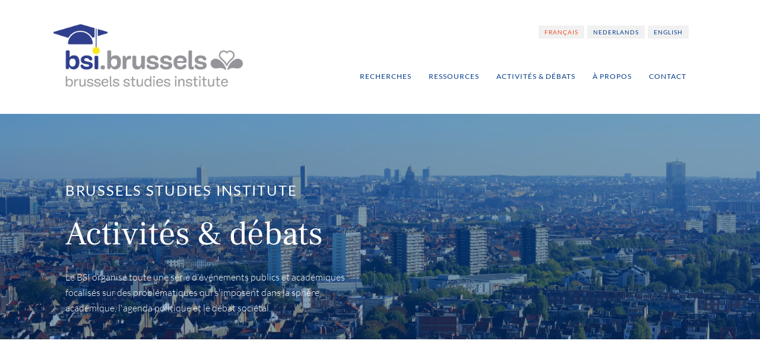

--- FILE ---
content_type: text/html; charset=UTF-8
request_url: https://bsi.brussels/fr/events/category/colloque/
body_size: 34602
content:
<!DOCTYPE html>
<html lang="fr-FR">
<head>
<meta charset="UTF-8" />
<meta name="viewport" content="width=device-width, initial-scale=1.0" />
<meta http-equiv="X-UA-Compatible" content="IE=edge" />
<link rel="profile" href="http://gmpg.org/xfn/11" />
<link rel="pingback" href="https://bsi.brussels/xmlrpc.php" />
<link rel="stylesheet" href="https://e6d9tdh7ui2.exactdn.com/wp-content/themes/bb-theme/css/bootstrap.min.css" />
<link rel='stylesheet' id='tribe-events-views-v2-bootstrap-datepicker-styles-css' href='https://e6d9tdh7ui2.exactdn.com/wp-content/plugins/the-events-calendar/vendor/bootstrap-datepicker/css/bootstrap-datepicker.standalone.min.css?ver=6.6.4.2' media='all' />
<link rel='stylesheet' id='tec-variables-skeleton-css' href='https://e6d9tdh7ui2.exactdn.com/wp-content/plugins/the-events-calendar/common/src/resources/css/variables-skeleton.min.css?ver=6.0.3.1' media='all' />
<link rel='stylesheet' id='tribe-common-skeleton-style-css' href='https://e6d9tdh7ui2.exactdn.com/wp-content/plugins/the-events-calendar/common/src/resources/css/common-skeleton.min.css?ver=6.0.3.1' media='all' />
<link rel='stylesheet' id='tribe-tooltipster-css-css' href='https://e6d9tdh7ui2.exactdn.com/wp-content/plugins/the-events-calendar/common/vendor/tooltipster/tooltipster.bundle.min.css?ver=6.0.3.1' media='all' />
<link rel='stylesheet' id='tribe-events-views-v2-skeleton-css' href='https://e6d9tdh7ui2.exactdn.com/wp-content/plugins/the-events-calendar/src/resources/css/views-skeleton.min.css?ver=6.6.4.2' media='all' />
<link rel='stylesheet' id='tec-variables-full-css' href='https://e6d9tdh7ui2.exactdn.com/wp-content/plugins/the-events-calendar/common/src/resources/css/variables-full.min.css?ver=6.0.3.1' media='all' />
<link rel='stylesheet' id='tribe-common-full-style-css' href='https://e6d9tdh7ui2.exactdn.com/wp-content/plugins/the-events-calendar/common/src/resources/css/common-full.min.css?ver=6.0.3.1' media='all' />
<link rel='stylesheet' id='tribe-events-views-v2-full-css' href='https://e6d9tdh7ui2.exactdn.com/wp-content/plugins/the-events-calendar/src/resources/css/views-full.min.css?ver=6.6.4.2' media='all' />
<link rel='stylesheet' id='tribe-events-views-v2-print-css' href='https://e6d9tdh7ui2.exactdn.com/wp-content/plugins/the-events-calendar/src/resources/css/views-print.min.css?ver=6.6.4.2' media='print' />
<link rel='stylesheet' id='tribe-events-filterbar-views-v2-print-css' href='https://e6d9tdh7ui2.exactdn.com/wp-content/plugins/the-events-calendar-filterbar/src/resources/css/views-print.min.css?ver=5.5.3' media='print' />
<meta name='robots' content='index, follow, max-image-preview:large, max-snippet:-1, max-video-preview:-1' />
<link rel="alternate" href="https://bsi.brussels/fr/events/category/colloque/" hreflang="fr" />
<link rel="alternate" href="https://bsi.brussels/nl/events/category/colloquium/" hreflang="nl" />
<link rel="alternate" href="https://bsi.brussels/en/events/category/colloquium/" hreflang="en" />

	<!-- This site is optimized with the Yoast SEO plugin v22.0 - https://yoast.com/wordpress/plugins/seo/ -->
				<script>
					document.head.insertAdjacentHTML( 'beforeend', '<meta name="robots" id="tec_noindex" content="noindex, follow" />' );
				</script>
					<title>Prochains Évènements &#8250; Colloque &#8250;  &#8211; Brussels Studies Institute</title>
	<link rel="canonical" href="https://bsi.brussels/fr/events/category/colloque/" />
	<meta property="og:locale" content="fr_FR" />
	<meta property="og:locale:alternate" content="nl_NL" />
	<meta property="og:locale:alternate" content="en_GB" />
	<meta property="og:type" content="website" />
	<meta property="og:url" content="https://bsi.brussels/fr/events/category/colloque/" />
	<meta property="og:site_name" content="Brussels Studies Institute" />
	<meta name="twitter:card" content="summary_large_image" />
	<script type="application/ld+json" class="yoast-schema-graph">{"@context":"https://schema.org","@graph":[{"@type":"CollectionPage","@id":"https://bsi.brussels/fr/events/category/colloque/","url":"https://bsi.brussels/fr/events/category/colloque/","name":"","isPartOf":{"@id":"https://bsi.brussels/fr/#website"},"primaryImageOfPage":{"@id":"https://bsi.brussels/fr/events/category/colloque/#primaryimage"},"image":{"@id":"https://bsi.brussels/fr/events/category/colloque/#primaryimage"},"thumbnailUrl":"https://e6d9tdh7ui2.exactdn.com/wp-content/uploads/sites/2/2019/12/Capture-d’écran-2019-12-17-à-2.32.50-PM.png?strip=all&lossy=1&ssl=1","breadcrumb":{"@id":"https://bsi.brussels/fr/events/category/colloque/#breadcrumb"},"inLanguage":"fr-FR"},{"@type":"ImageObject","inLanguage":"fr-FR","@id":"https://bsi.brussels/fr/events/category/colloque/#primaryimage","url":"https://e6d9tdh7ui2.exactdn.com/wp-content/uploads/sites/2/2019/12/Capture-d’écran-2019-12-17-à-2.32.50-PM.png?strip=all&lossy=1&ssl=1","contentUrl":"https://e6d9tdh7ui2.exactdn.com/wp-content/uploads/sites/2/2019/12/Capture-d’écran-2019-12-17-à-2.32.50-PM.png?strip=all&lossy=1&ssl=1","width":368,"height":420},{"@type":"BreadcrumbList","@id":"https://bsi.brussels/fr/events/category/colloque/#breadcrumb","itemListElement":[{"@type":"ListItem","position":1,"name":"Accueil","item":"https://bsi.brussels/fr/"},{"@type":"ListItem","position":2,"name":"Colloque"}]},{"@type":"WebSite","@id":"https://bsi.brussels/fr/#website","url":"https://bsi.brussels/fr/","name":"Brussels Studies Institute","description":"La plateforme de recherche sur Bruxelles","potentialAction":[{"@type":"SearchAction","target":{"@type":"EntryPoint","urlTemplate":"https://bsi.brussels/fr/?s={search_term_string}"},"query-input":"required name=search_term_string"}],"inLanguage":"fr-FR"}]}</script>
	<!-- / Yoast SEO plugin. -->


<link rel='dns-prefetch' href='//kit.fontawesome.com' />
<link rel='dns-prefetch' href='//e6d9tdh7ui2.exactdn.com' />
<link href='https://fonts.gstatic.com' crossorigin rel='preconnect' />
<link rel='preconnect' href='//e6d9tdh7ui2.exactdn.com' />
<link rel='preconnect' href='//e6d9tdh7ui2.exactdn.com' crossorigin />
<link rel="alternate" type="application/rss+xml" title="Brussels Studies Institute &raquo; Flux" href="https://bsi.brussels/fr/feed/" />
<link rel="alternate" type="application/rss+xml" title="Brussels Studies Institute &raquo; Flux des commentaires" href="https://bsi.brussels/fr/comments/feed/" />
<link rel="alternate" type="text/calendar" title="Brussels Studies Institute &raquo; Flux iCal" href="https://bsi.brussels/fr/events/?ical=1" />
<link rel="alternate" type="application/rss+xml" title="Brussels Studies Institute &raquo; Flux pour Évènements" href="https://bsi.brussels/fr/events/feed/" />
<script>
window._wpemojiSettings = {"baseUrl":"https:\/\/s.w.org\/images\/core\/emoji\/14.0.0\/72x72\/","ext":".png","svgUrl":"https:\/\/s.w.org\/images\/core\/emoji\/14.0.0\/svg\/","svgExt":".svg","source":{"concatemoji":"https:\/\/e6d9tdh7ui2.exactdn.com\/wp-includes\/js\/wp-emoji-release.min.js?ver=6.4.7"}};
/*! This file is auto-generated */
!function(i,n){var o,s,e;function c(e){try{var t={supportTests:e,timestamp:(new Date).valueOf()};sessionStorage.setItem(o,JSON.stringify(t))}catch(e){}}function p(e,t,n){e.clearRect(0,0,e.canvas.width,e.canvas.height),e.fillText(t,0,0);var t=new Uint32Array(e.getImageData(0,0,e.canvas.width,e.canvas.height).data),r=(e.clearRect(0,0,e.canvas.width,e.canvas.height),e.fillText(n,0,0),new Uint32Array(e.getImageData(0,0,e.canvas.width,e.canvas.height).data));return t.every(function(e,t){return e===r[t]})}function u(e,t,n){switch(t){case"flag":return n(e,"\ud83c\udff3\ufe0f\u200d\u26a7\ufe0f","\ud83c\udff3\ufe0f\u200b\u26a7\ufe0f")?!1:!n(e,"\ud83c\uddfa\ud83c\uddf3","\ud83c\uddfa\u200b\ud83c\uddf3")&&!n(e,"\ud83c\udff4\udb40\udc67\udb40\udc62\udb40\udc65\udb40\udc6e\udb40\udc67\udb40\udc7f","\ud83c\udff4\u200b\udb40\udc67\u200b\udb40\udc62\u200b\udb40\udc65\u200b\udb40\udc6e\u200b\udb40\udc67\u200b\udb40\udc7f");case"emoji":return!n(e,"\ud83e\udef1\ud83c\udffb\u200d\ud83e\udef2\ud83c\udfff","\ud83e\udef1\ud83c\udffb\u200b\ud83e\udef2\ud83c\udfff")}return!1}function f(e,t,n){var r="undefined"!=typeof WorkerGlobalScope&&self instanceof WorkerGlobalScope?new OffscreenCanvas(300,150):i.createElement("canvas"),a=r.getContext("2d",{willReadFrequently:!0}),o=(a.textBaseline="top",a.font="600 32px Arial",{});return e.forEach(function(e){o[e]=t(a,e,n)}),o}function t(e){var t=i.createElement("script");t.src=e,t.defer=!0,i.head.appendChild(t)}"undefined"!=typeof Promise&&(o="wpEmojiSettingsSupports",s=["flag","emoji"],n.supports={everything:!0,everythingExceptFlag:!0},e=new Promise(function(e){i.addEventListener("DOMContentLoaded",e,{once:!0})}),new Promise(function(t){var n=function(){try{var e=JSON.parse(sessionStorage.getItem(o));if("object"==typeof e&&"number"==typeof e.timestamp&&(new Date).valueOf()<e.timestamp+604800&&"object"==typeof e.supportTests)return e.supportTests}catch(e){}return null}();if(!n){if("undefined"!=typeof Worker&&"undefined"!=typeof OffscreenCanvas&&"undefined"!=typeof URL&&URL.createObjectURL&&"undefined"!=typeof Blob)try{var e="postMessage("+f.toString()+"("+[JSON.stringify(s),u.toString(),p.toString()].join(",")+"));",r=new Blob([e],{type:"text/javascript"}),a=new Worker(URL.createObjectURL(r),{name:"wpTestEmojiSupports"});return void(a.onmessage=function(e){c(n=e.data),a.terminate(),t(n)})}catch(e){}c(n=f(s,u,p))}t(n)}).then(function(e){for(var t in e)n.supports[t]=e[t],n.supports.everything=n.supports.everything&&n.supports[t],"flag"!==t&&(n.supports.everythingExceptFlag=n.supports.everythingExceptFlag&&n.supports[t]);n.supports.everythingExceptFlag=n.supports.everythingExceptFlag&&!n.supports.flag,n.DOMReady=!1,n.readyCallback=function(){n.DOMReady=!0}}).then(function(){return e}).then(function(){var e;n.supports.everything||(n.readyCallback(),(e=n.source||{}).concatemoji?t(e.concatemoji):e.wpemoji&&e.twemoji&&(t(e.twemoji),t(e.wpemoji)))}))}((window,document),window._wpemojiSettings);
</script>
<link rel='stylesheet' id='tribe-select2-css-css' href='https://e6d9tdh7ui2.exactdn.com/wp-content/plugins/the-events-calendar/common/vendor/tribe-selectWoo/dist/css/selectWoo.min.css?ver=6.0.3.1' media='all' />
<link rel='stylesheet' id='tribe-events-custom-jquery-styles-css' href='https://e6d9tdh7ui2.exactdn.com/wp-content/plugins/the-events-calendar/vendor/jquery/smoothness/jquery-ui-1.8.23.custom.css?ver=6.6.4.2' media='all' />
<link rel='stylesheet' id='tribe-events-filterbar-views-v2-1-filter-bar-skeleton-css' href='https://e6d9tdh7ui2.exactdn.com/wp-content/plugins/the-events-calendar-filterbar/src/resources/css/views-filter-bar-skeleton.min.css?ver=5.5.3' media='all' />
<link rel='stylesheet' id='tribe-events-filterbar-views-v2-1-filter-bar-full-css' href='https://e6d9tdh7ui2.exactdn.com/wp-content/plugins/the-events-calendar-filterbar/src/resources/css/views-filter-bar-full.min.css?ver=5.5.3' media='all' />
<style id='wp-emoji-styles-inline-css'>

	img.wp-smiley, img.emoji {
		display: inline !important;
		border: none !important;
		box-shadow: none !important;
		height: 1em !important;
		width: 1em !important;
		margin: 0 0.07em !important;
		vertical-align: -0.1em !important;
		background: none !important;
		padding: 0 !important;
	}
</style>
<link rel='stylesheet' id='wp-block-library-css' href='https://e6d9tdh7ui2.exactdn.com/wp-includes/css/dist/block-library/style.min.css?ver=6.4.7' media='all' />
<style id='wp-block-library-theme-inline-css'>
.wp-block-audio figcaption{color:#555;font-size:13px;text-align:center}.is-dark-theme .wp-block-audio figcaption{color:hsla(0,0%,100%,.65)}.wp-block-audio{margin:0 0 1em}.wp-block-code{border:1px solid #ccc;border-radius:4px;font-family:Menlo,Consolas,monaco,monospace;padding:.8em 1em}.wp-block-embed figcaption{color:#555;font-size:13px;text-align:center}.is-dark-theme .wp-block-embed figcaption{color:hsla(0,0%,100%,.65)}.wp-block-embed{margin:0 0 1em}.blocks-gallery-caption{color:#555;font-size:13px;text-align:center}.is-dark-theme .blocks-gallery-caption{color:hsla(0,0%,100%,.65)}.wp-block-image figcaption{color:#555;font-size:13px;text-align:center}.is-dark-theme .wp-block-image figcaption{color:hsla(0,0%,100%,.65)}.wp-block-image{margin:0 0 1em}.wp-block-pullquote{border-bottom:4px solid;border-top:4px solid;color:currentColor;margin-bottom:1.75em}.wp-block-pullquote cite,.wp-block-pullquote footer,.wp-block-pullquote__citation{color:currentColor;font-size:.8125em;font-style:normal;text-transform:uppercase}.wp-block-quote{border-left:.25em solid;margin:0 0 1.75em;padding-left:1em}.wp-block-quote cite,.wp-block-quote footer{color:currentColor;font-size:.8125em;font-style:normal;position:relative}.wp-block-quote.has-text-align-right{border-left:none;border-right:.25em solid;padding-left:0;padding-right:1em}.wp-block-quote.has-text-align-center{border:none;padding-left:0}.wp-block-quote.is-large,.wp-block-quote.is-style-large,.wp-block-quote.is-style-plain{border:none}.wp-block-search .wp-block-search__label{font-weight:700}.wp-block-search__button{border:1px solid #ccc;padding:.375em .625em}:where(.wp-block-group.has-background){padding:1.25em 2.375em}.wp-block-separator.has-css-opacity{opacity:.4}.wp-block-separator{border:none;border-bottom:2px solid;margin-left:auto;margin-right:auto}.wp-block-separator.has-alpha-channel-opacity{opacity:1}.wp-block-separator:not(.is-style-wide):not(.is-style-dots){width:100px}.wp-block-separator.has-background:not(.is-style-dots){border-bottom:none;height:1px}.wp-block-separator.has-background:not(.is-style-wide):not(.is-style-dots){height:2px}.wp-block-table{margin:0 0 1em}.wp-block-table td,.wp-block-table th{word-break:normal}.wp-block-table figcaption{color:#555;font-size:13px;text-align:center}.is-dark-theme .wp-block-table figcaption{color:hsla(0,0%,100%,.65)}.wp-block-video figcaption{color:#555;font-size:13px;text-align:center}.is-dark-theme .wp-block-video figcaption{color:hsla(0,0%,100%,.65)}.wp-block-video{margin:0 0 1em}.wp-block-template-part.has-background{margin-bottom:0;margin-top:0;padding:1.25em 2.375em}
</style>
<style id='classic-theme-styles-inline-css'>
/*! This file is auto-generated */
.wp-block-button__link{color:#fff;background-color:#32373c;border-radius:9999px;box-shadow:none;text-decoration:none;padding:calc(.667em + 2px) calc(1.333em + 2px);font-size:1.125em}.wp-block-file__button{background:#32373c;color:#fff;text-decoration:none}
</style>
<style id='global-styles-inline-css'>
body{--wp--preset--color--black: #000000;--wp--preset--color--cyan-bluish-gray: #abb8c3;--wp--preset--color--white: #ffffff;--wp--preset--color--pale-pink: #f78da7;--wp--preset--color--vivid-red: #cf2e2e;--wp--preset--color--luminous-vivid-orange: #ff6900;--wp--preset--color--luminous-vivid-amber: #fcb900;--wp--preset--color--light-green-cyan: #7bdcb5;--wp--preset--color--vivid-green-cyan: #00d084;--wp--preset--color--pale-cyan-blue: #8ed1fc;--wp--preset--color--vivid-cyan-blue: #0693e3;--wp--preset--color--vivid-purple: #9b51e0;--wp--preset--color--fl-heading-text-color: #003b8b;--wp--preset--color--fl-body-bg-color: #f2f2f2;--wp--preset--color--fl-body-text-color: #8d8d8d;--wp--preset--color--fl-accent: #ef4c22;--wp--preset--color--fl-accent-hover: #ef4c22;--wp--preset--color--fl-topbar-bg-color: #ffffff;--wp--preset--color--fl-topbar-text-color: #000000;--wp--preset--color--fl-topbar-link-color: #428bca;--wp--preset--color--fl-topbar-hover-color: #428bca;--wp--preset--color--fl-header-bg-color: #ffffff;--wp--preset--color--fl-header-text-color: #000000;--wp--preset--color--fl-header-link-color: #428bca;--wp--preset--color--fl-header-hover-color: #428bca;--wp--preset--color--fl-nav-bg-color: #ffffff;--wp--preset--color--fl-nav-link-color: #428bca;--wp--preset--color--fl-nav-hover-color: #428bca;--wp--preset--color--fl-content-bg-color: #ffffff;--wp--preset--color--fl-footer-widgets-bg-color: #ffffff;--wp--preset--color--fl-footer-widgets-text-color: #000000;--wp--preset--color--fl-footer-widgets-link-color: #428bca;--wp--preset--color--fl-footer-widgets-hover-color: #428bca;--wp--preset--color--fl-footer-bg-color: #ffffff;--wp--preset--color--fl-footer-text-color: #000000;--wp--preset--color--fl-footer-link-color: #428bca;--wp--preset--color--fl-footer-hover-color: #428bca;--wp--preset--gradient--vivid-cyan-blue-to-vivid-purple: linear-gradient(135deg,rgba(6,147,227,1) 0%,rgb(155,81,224) 100%);--wp--preset--gradient--light-green-cyan-to-vivid-green-cyan: linear-gradient(135deg,rgb(122,220,180) 0%,rgb(0,208,130) 100%);--wp--preset--gradient--luminous-vivid-amber-to-luminous-vivid-orange: linear-gradient(135deg,rgba(252,185,0,1) 0%,rgba(255,105,0,1) 100%);--wp--preset--gradient--luminous-vivid-orange-to-vivid-red: linear-gradient(135deg,rgba(255,105,0,1) 0%,rgb(207,46,46) 100%);--wp--preset--gradient--very-light-gray-to-cyan-bluish-gray: linear-gradient(135deg,rgb(238,238,238) 0%,rgb(169,184,195) 100%);--wp--preset--gradient--cool-to-warm-spectrum: linear-gradient(135deg,rgb(74,234,220) 0%,rgb(151,120,209) 20%,rgb(207,42,186) 40%,rgb(238,44,130) 60%,rgb(251,105,98) 80%,rgb(254,248,76) 100%);--wp--preset--gradient--blush-light-purple: linear-gradient(135deg,rgb(255,206,236) 0%,rgb(152,150,240) 100%);--wp--preset--gradient--blush-bordeaux: linear-gradient(135deg,rgb(254,205,165) 0%,rgb(254,45,45) 50%,rgb(107,0,62) 100%);--wp--preset--gradient--luminous-dusk: linear-gradient(135deg,rgb(255,203,112) 0%,rgb(199,81,192) 50%,rgb(65,88,208) 100%);--wp--preset--gradient--pale-ocean: linear-gradient(135deg,rgb(255,245,203) 0%,rgb(182,227,212) 50%,rgb(51,167,181) 100%);--wp--preset--gradient--electric-grass: linear-gradient(135deg,rgb(202,248,128) 0%,rgb(113,206,126) 100%);--wp--preset--gradient--midnight: linear-gradient(135deg,rgb(2,3,129) 0%,rgb(40,116,252) 100%);--wp--preset--font-size--small: 13px;--wp--preset--font-size--medium: 20px;--wp--preset--font-size--large: 36px;--wp--preset--font-size--x-large: 42px;--wp--preset--spacing--20: 0.44rem;--wp--preset--spacing--30: 0.67rem;--wp--preset--spacing--40: 1rem;--wp--preset--spacing--50: 1.5rem;--wp--preset--spacing--60: 2.25rem;--wp--preset--spacing--70: 3.38rem;--wp--preset--spacing--80: 5.06rem;--wp--preset--shadow--natural: 6px 6px 9px rgba(0, 0, 0, 0.2);--wp--preset--shadow--deep: 12px 12px 50px rgba(0, 0, 0, 0.4);--wp--preset--shadow--sharp: 6px 6px 0px rgba(0, 0, 0, 0.2);--wp--preset--shadow--outlined: 6px 6px 0px -3px rgba(255, 255, 255, 1), 6px 6px rgba(0, 0, 0, 1);--wp--preset--shadow--crisp: 6px 6px 0px rgba(0, 0, 0, 1);}:where(.is-layout-flex){gap: 0.5em;}:where(.is-layout-grid){gap: 0.5em;}body .is-layout-flow > .alignleft{float: left;margin-inline-start: 0;margin-inline-end: 2em;}body .is-layout-flow > .alignright{float: right;margin-inline-start: 2em;margin-inline-end: 0;}body .is-layout-flow > .aligncenter{margin-left: auto !important;margin-right: auto !important;}body .is-layout-constrained > .alignleft{float: left;margin-inline-start: 0;margin-inline-end: 2em;}body .is-layout-constrained > .alignright{float: right;margin-inline-start: 2em;margin-inline-end: 0;}body .is-layout-constrained > .aligncenter{margin-left: auto !important;margin-right: auto !important;}body .is-layout-constrained > :where(:not(.alignleft):not(.alignright):not(.alignfull)){max-width: var(--wp--style--global--content-size);margin-left: auto !important;margin-right: auto !important;}body .is-layout-constrained > .alignwide{max-width: var(--wp--style--global--wide-size);}body .is-layout-flex{display: flex;}body .is-layout-flex{flex-wrap: wrap;align-items: center;}body .is-layout-flex > *{margin: 0;}body .is-layout-grid{display: grid;}body .is-layout-grid > *{margin: 0;}:where(.wp-block-columns.is-layout-flex){gap: 2em;}:where(.wp-block-columns.is-layout-grid){gap: 2em;}:where(.wp-block-post-template.is-layout-flex){gap: 1.25em;}:where(.wp-block-post-template.is-layout-grid){gap: 1.25em;}.has-black-color{color: var(--wp--preset--color--black) !important;}.has-cyan-bluish-gray-color{color: var(--wp--preset--color--cyan-bluish-gray) !important;}.has-white-color{color: var(--wp--preset--color--white) !important;}.has-pale-pink-color{color: var(--wp--preset--color--pale-pink) !important;}.has-vivid-red-color{color: var(--wp--preset--color--vivid-red) !important;}.has-luminous-vivid-orange-color{color: var(--wp--preset--color--luminous-vivid-orange) !important;}.has-luminous-vivid-amber-color{color: var(--wp--preset--color--luminous-vivid-amber) !important;}.has-light-green-cyan-color{color: var(--wp--preset--color--light-green-cyan) !important;}.has-vivid-green-cyan-color{color: var(--wp--preset--color--vivid-green-cyan) !important;}.has-pale-cyan-blue-color{color: var(--wp--preset--color--pale-cyan-blue) !important;}.has-vivid-cyan-blue-color{color: var(--wp--preset--color--vivid-cyan-blue) !important;}.has-vivid-purple-color{color: var(--wp--preset--color--vivid-purple) !important;}.has-black-background-color{background-color: var(--wp--preset--color--black) !important;}.has-cyan-bluish-gray-background-color{background-color: var(--wp--preset--color--cyan-bluish-gray) !important;}.has-white-background-color{background-color: var(--wp--preset--color--white) !important;}.has-pale-pink-background-color{background-color: var(--wp--preset--color--pale-pink) !important;}.has-vivid-red-background-color{background-color: var(--wp--preset--color--vivid-red) !important;}.has-luminous-vivid-orange-background-color{background-color: var(--wp--preset--color--luminous-vivid-orange) !important;}.has-luminous-vivid-amber-background-color{background-color: var(--wp--preset--color--luminous-vivid-amber) !important;}.has-light-green-cyan-background-color{background-color: var(--wp--preset--color--light-green-cyan) !important;}.has-vivid-green-cyan-background-color{background-color: var(--wp--preset--color--vivid-green-cyan) !important;}.has-pale-cyan-blue-background-color{background-color: var(--wp--preset--color--pale-cyan-blue) !important;}.has-vivid-cyan-blue-background-color{background-color: var(--wp--preset--color--vivid-cyan-blue) !important;}.has-vivid-purple-background-color{background-color: var(--wp--preset--color--vivid-purple) !important;}.has-black-border-color{border-color: var(--wp--preset--color--black) !important;}.has-cyan-bluish-gray-border-color{border-color: var(--wp--preset--color--cyan-bluish-gray) !important;}.has-white-border-color{border-color: var(--wp--preset--color--white) !important;}.has-pale-pink-border-color{border-color: var(--wp--preset--color--pale-pink) !important;}.has-vivid-red-border-color{border-color: var(--wp--preset--color--vivid-red) !important;}.has-luminous-vivid-orange-border-color{border-color: var(--wp--preset--color--luminous-vivid-orange) !important;}.has-luminous-vivid-amber-border-color{border-color: var(--wp--preset--color--luminous-vivid-amber) !important;}.has-light-green-cyan-border-color{border-color: var(--wp--preset--color--light-green-cyan) !important;}.has-vivid-green-cyan-border-color{border-color: var(--wp--preset--color--vivid-green-cyan) !important;}.has-pale-cyan-blue-border-color{border-color: var(--wp--preset--color--pale-cyan-blue) !important;}.has-vivid-cyan-blue-border-color{border-color: var(--wp--preset--color--vivid-cyan-blue) !important;}.has-vivid-purple-border-color{border-color: var(--wp--preset--color--vivid-purple) !important;}.has-vivid-cyan-blue-to-vivid-purple-gradient-background{background: var(--wp--preset--gradient--vivid-cyan-blue-to-vivid-purple) !important;}.has-light-green-cyan-to-vivid-green-cyan-gradient-background{background: var(--wp--preset--gradient--light-green-cyan-to-vivid-green-cyan) !important;}.has-luminous-vivid-amber-to-luminous-vivid-orange-gradient-background{background: var(--wp--preset--gradient--luminous-vivid-amber-to-luminous-vivid-orange) !important;}.has-luminous-vivid-orange-to-vivid-red-gradient-background{background: var(--wp--preset--gradient--luminous-vivid-orange-to-vivid-red) !important;}.has-very-light-gray-to-cyan-bluish-gray-gradient-background{background: var(--wp--preset--gradient--very-light-gray-to-cyan-bluish-gray) !important;}.has-cool-to-warm-spectrum-gradient-background{background: var(--wp--preset--gradient--cool-to-warm-spectrum) !important;}.has-blush-light-purple-gradient-background{background: var(--wp--preset--gradient--blush-light-purple) !important;}.has-blush-bordeaux-gradient-background{background: var(--wp--preset--gradient--blush-bordeaux) !important;}.has-luminous-dusk-gradient-background{background: var(--wp--preset--gradient--luminous-dusk) !important;}.has-pale-ocean-gradient-background{background: var(--wp--preset--gradient--pale-ocean) !important;}.has-electric-grass-gradient-background{background: var(--wp--preset--gradient--electric-grass) !important;}.has-midnight-gradient-background{background: var(--wp--preset--gradient--midnight) !important;}.has-small-font-size{font-size: var(--wp--preset--font-size--small) !important;}.has-medium-font-size{font-size: var(--wp--preset--font-size--medium) !important;}.has-large-font-size{font-size: var(--wp--preset--font-size--large) !important;}.has-x-large-font-size{font-size: var(--wp--preset--font-size--x-large) !important;}
.wp-block-navigation a:where(:not(.wp-element-button)){color: inherit;}
:where(.wp-block-post-template.is-layout-flex){gap: 1.25em;}:where(.wp-block-post-template.is-layout-grid){gap: 1.25em;}
:where(.wp-block-columns.is-layout-flex){gap: 2em;}:where(.wp-block-columns.is-layout-grid){gap: 2em;}
.wp-block-pullquote{font-size: 1.5em;line-height: 1.6;}
</style>
<link rel='stylesheet' id='cob_ajax_post_filters-css' href='https://e6d9tdh7ui2.exactdn.com/wp-content/themes/cob-bb-child-v2/cob_ajax_post_filters/css/cob_ajax_post_filters-public.css?ver=1.0.0' media='all' />
<link rel='stylesheet' id='fl-builder-layout-bundle-045843ceff0292f1c6b481de1ad1656d-css' href='https://e6d9tdh7ui2.exactdn.com/wp-content/uploads/sites/2/bb-plugin/cache/045843ceff0292f1c6b481de1ad1656d-layout-bundle.css?ver=2.7.4.4-1.4.9.2' media='all' />
<link rel='stylesheet' id='cob-builder-modules-css' href='https://e6d9tdh7ui2.exactdn.com/wp-content/plugins/cobea-fl-modules/public/asset/css/cob-builder-modules.css?ver=1.1.0.15' media='all' />
<link rel='stylesheet' id='jquery-magnificpopup-css' href='https://e6d9tdh7ui2.exactdn.com/wp-content/plugins/bb-plugin/css/jquery.magnificpopup.min.css?ver=2.7.4.4' media='all' />
<link rel='stylesheet' id='bootstrap-4-css' href='https://e6d9tdh7ui2.exactdn.com/wp-content/themes/bb-theme/css/bootstrap-4.min.css?ver=1.7.15' media='all' />
<link rel='stylesheet' id='fl-automator-skin-css' href='https://e6d9tdh7ui2.exactdn.com/wp-content/uploads/sites/2/bb-theme/skin-694e4caf83f4d.css?ver=1.7.15' media='all' />
<link rel='stylesheet' id='pp-animate-css' href='https://e6d9tdh7ui2.exactdn.com/wp-content/plugins/bbpowerpack/assets/css/animate.min.css?ver=3.5.1' media='all' />
<link rel='stylesheet' id='fl-builder-google-fonts-3322d7ab2803a09bb6aa9d30e15af26c-css' href='//e6d9tdh7ui2.exactdn.com/easyio-fonts/css?family=Lato%3A400%2C700%2C100%2C300%7CFrank+Ruhl+Libre%3A400&#038;ver=6.4.7' media='all' />
<script src="https://e6d9tdh7ui2.exactdn.com/wp-includes/js/jquery/jquery.min.js?ver=3.7.1" id="jquery-core-js"></script>
<script src="https://e6d9tdh7ui2.exactdn.com/wp-includes/js/jquery/jquery-migrate.min.js?ver=3.4.1" id="jquery-migrate-js"></script>
<script src="https://e6d9tdh7ui2.exactdn.com/wp-content/plugins/the-events-calendar/common/src/resources/js/tribe-common.min.js?ver=6.0.3.1" id="tribe-common-js"></script>
<script src="https://e6d9tdh7ui2.exactdn.com/wp-content/plugins/the-events-calendar/src/resources/js/views/breakpoints.min.js?ver=6.6.4.2" id="tribe-events-views-v2-breakpoints-js"></script>
<script src="https://e6d9tdh7ui2.exactdn.com/wp-content/plugins/the-events-calendar/src/resources/js/views/accordion.min.js?ver=6.6.4.2" id="tribe-events-views-v2-accordion-js"></script>
<script id="tribe-events-filterbar-views-filter-bar-state-js-js-extra">
var tribe_events_filter_bar_js_config = {"events":{"currency_symbol":"\u20ac","reverse_currency_position":true},"l10n":{"show_filters":"Montrer les filtres","hide_filters":"Cacher les filtres","cost_range_currency_symbol_before":"<%- currency_symbol %><%- cost_low %> - <%- currency_symbol %><%- cost_high %>","cost_range_currency_symbol_after":"<%- cost_low %><%- currency_symbol %> - <%- cost_high %><%- currency_symbol %>"}};
</script>
<script src="https://e6d9tdh7ui2.exactdn.com/wp-content/plugins/the-events-calendar-filterbar/src/resources/js/views/filter-bar-state.min.js?ver=5.5.3" id="tribe-events-filterbar-views-filter-bar-state-js-js"></script>
<script src="https://e6d9tdh7ui2.exactdn.com/wp-content/plugins/bbpowerpack/assets/js/jquery.cookie.min.js?ver=1.4.1" id="jquery-cookie-js"></script>
<script src="https://kit.fontawesome.com/7eb6eaeeeb.js?ver=6.4.7" id="fa5-kit-js"></script>
<link rel="https://api.w.org/" href="https://bsi.brussels/wp-json/" /><link rel="alternate" type="application/json" href="https://bsi.brussels/wp-json/wp/v2/tribe_events_cat/8" /><link rel="EditURI" type="application/rsd+xml" title="RSD" href="https://bsi.brussels/xmlrpc.php?rsd" />
		<script>
			var bb_powerpack = {
				search_term: '',
				version: '2.34.6',
				getAjaxUrl: function() { return atob( 'aHR0cHM6Ly9ic2kuYnJ1c3NlbHMvd3AtYWRtaW4vYWRtaW4tYWpheC5waHA=' ); },
				callback: function() {}
			};
		</script>
		<meta name="tec-api-version" content="v1"><meta name="tec-api-origin" content="https://bsi.brussels"><link rel="alternate" href="https://bsi.brussels/wp-json/tribe/events/v1/events/?categories=colloque" /><style>.recentcomments a{display:inline !important;padding:0 !important;margin:0 !important;}</style><noscript><style>.lazyload[data-src]{display:none !important;}</style></noscript><style>.lazyload{background-image:none !important;}.lazyload:before{background-image:none !important;}</style>		<script>
		  (function(i,s,o,g,r,a,m){i['GoogleAnalyticsObject']=r;i[r]=i[r]||function(){
		  (i[r].q=i[r].q||[]).push(arguments)},i[r].l=1*new Date();a=s.createElement(o),
		  m=s.getElementsByTagName(o)[0];a.async=1;a.src=g;m.parentNode.insertBefore(a,m)
		  })(window,document,'script','//www.google-analytics.com/analytics.js','ga');

		  ga('create', 'UA-131295981-1', 'auto');
		  ga('send', 'pageview');
		</script>
		<link rel="icon" href="https://e6d9tdh7ui2.exactdn.com/wp-content/uploads/sites/2/2025/12/cropped-BSI-48x48-sans-fond.png?strip=all&#038;lossy=1&#038;resize=32%2C32&#038;ssl=1" sizes="32x32" />
<link rel="icon" href="https://e6d9tdh7ui2.exactdn.com/wp-content/uploads/sites/2/2025/12/cropped-BSI-48x48-sans-fond.png?strip=all&#038;lossy=1&#038;resize=192%2C192&#038;ssl=1" sizes="192x192" />
<link rel="apple-touch-icon" href="https://e6d9tdh7ui2.exactdn.com/wp-content/uploads/sites/2/2025/12/cropped-BSI-48x48-sans-fond.png?strip=all&#038;lossy=1&#038;resize=180%2C180&#038;ssl=1" />
<meta name="msapplication-TileImage" content="https://e6d9tdh7ui2.exactdn.com/wp-content/uploads/sites/2/2025/12/cropped-BSI-48x48-sans-fond.png?strip=all&#038;lossy=1&#038;resize=270%2C270&#038;ssl=1" />

<meta name="google-site-verification" content="8FZb1Ri718Xg3Oovp33IqOaclTsBct57ObcVQOZeeMU" />

<!-- Global site tag (gtag.js) - Google Analytics -->
<script async src="https://www.googletagmanager.com/gtag/js?id=UA-131295981-1"></script>
<script>
  window.dataLayer = window.dataLayer || [];
  function gtag(){dataLayer.push(arguments);}
  gtag('js', new Date());

  gtag('config', 'UA-131295981-1');
</script>
<link rel="stylesheet" href="https://e6d9tdh7ui2.exactdn.com/wp-content/themes/cob-bb-child-v2/style.css?ver=0.5.0.3" /><!--[if lt IE 9]>
<script src="https://e6d9tdh7ui2.exactdn.com/wp-content/themes/bb-theme/js/html5shiv.js"></script>
<script src="https://e6d9tdh7ui2.exactdn.com/wp-content/themes/bb-theme/js/respond.min.js"></script>
<![endif]-->
</head>

<body class="archive post-type-archive post-type-archive-tribe_events tribe-no-js page-template-cobea-bb-child-v2 tribe-filter-live fl-theme-builder-header fl-theme-builder-header-header fl-theme-builder-footer fl-theme-builder-footer-footer fl-theme-builder-part fl-theme-builder-part-banner-education-events fl-framework-bootstrap-4 fl-preset-default fl-full-width fl-scroll-to-top fl-search-active" itemscope="itemscope" itemtype="http://schema.org/WebPage">
<a aria-label="Aller au contenu" class="fl-screen-reader-text" href="#fl-main-content">Aller au contenu</a><div class="fl-page">
    <header class="fl-builder-content fl-builder-content-40 fl-builder-global-templates-locked" data-post-id="40" data-type="header" data-sticky="1" data-sticky-on="" data-sticky-breakpoint="medium" data-shrink="1" data-overlay="0" data-overlay-bg="transparent" data-shrink-image-height="50px" role="banner" itemscope="itemscope" itemtype="http://schema.org/WPHeader"><div class="fl-row fl-row-full-width fl-row-bg-color fl-node-5c1073471423b fl-row-default-height fl-row-align-center" data-node="5c1073471423b">
	<div class="fl-row-content-wrap">
						<div class="fl-row-content fl-row-fixed-width fl-node-content">
		
<div class="fl-col-group fl-node-5c10734714242 fl-col-group-equal-height fl-col-group-align-center fl-col-group-custom-width" data-node="5c10734714242">
			<div class="fl-col fl-node-5c10734714243 fl-col-small fl-col-small-custom-width" data-node="5c10734714243">
	<div class="fl-col-content fl-node-content"><div class="fl-module fl-module-photo fl-node-5c107409ac6d5" data-node="5c107409ac6d5">
	<div class="fl-module-content fl-node-content">
		<div class="fl-photo fl-photo-align-left" itemscope itemtype="https://schema.org/ImageObject">
	<div class="fl-photo-content fl-photo-img-png">
				<a href="/fr" target="_self" itemprop="url">
				<img decoding="async" class="fl-photo-img wp-image-14065 size-full" src="https://e6d9tdh7ui2.exactdn.com/wp-content/uploads/sites/2/2018/12/BSI-logo-RGB-redimensionne-website.png?strip=all&lossy=1&ssl=1" alt="BSI logo RGB redimensionné website" itemprop="image" height="267" width="809" title="BSI logo RGB redimensionné website"  data-no-lazy="1" srcset="https://e6d9tdh7ui2.exactdn.com/wp-content/uploads/sites/2/2018/12/BSI-logo-RGB-redimensionne-website.png?strip=all&amp;lossy=1&amp;ssl=1 809w, https://e6d9tdh7ui2.exactdn.com/wp-content/uploads/sites/2/2018/12/BSI-logo-RGB-redimensionne-website-300x99.png?strip=all&amp;lossy=1&amp;ssl=1 300w, https://e6d9tdh7ui2.exactdn.com/wp-content/uploads/sites/2/2018/12/BSI-logo-RGB-redimensionne-website-768x253.png?strip=all&amp;lossy=1&amp;ssl=1 768w, https://e6d9tdh7ui2.exactdn.com/wp-content/uploads/sites/2/2018/12/BSI-logo-RGB-redimensionne-website.png?strip=all&amp;lossy=1&amp;w=384&amp;ssl=1 384w" sizes="(max-width: 809px) 100vw, 809px" />
				</a>
					</div>
	</div>
	</div>
</div>
</div>
</div>
			<div class="fl-col fl-node-5c10734714244 fl-col-small-custom-width" data-node="5c10734714244">
	<div class="fl-col-content fl-node-content"><div class="fl-module fl-module-pp-advanced-menu fl-node-5c192d1159854 fl-visible-mobile" data-node="5c192d1159854">
	<div class="fl-module-content fl-node-content">
		<div class="pp-advanced-menu pp-advanced-menu-accordion-collapse pp-menu-default pp-menu-align-center pp-menu-position-below">
   				<div class="pp-advanced-menu-mobile">
			<button class="pp-advanced-menu-mobile-toggle hamburger" tabindex="0" aria-label="Menu">
				<div class="pp-hamburger"><div class="pp-hamburger-box"><div class="pp-hamburger-inner"></div></div></div>			</button>
			</div>
			   	<div class="pp-clear"></div>
	<nav class="pp-menu-nav" aria-label="Mobile-Menu-Full-FR" itemscope="itemscope" itemtype="https://schema.org/SiteNavigationElement">
		
		<ul id="menu-mobile-menu-full-fr" class="menu pp-advanced-menu-accordion pp-toggle-arrows"><li id="menu-item-1951" class="menu-item menu-item-type-post_type menu-item-object-page"><a href="https://bsi.brussels/fr/recherches/"><span class="menu-item-text">RECHERCHES</span></a></li><li id="menu-item-1952" class="menu-item menu-item-type-post_type menu-item-object-page"><a href="https://bsi.brussels/fr/ressources/"><span class="menu-item-text">RESSOURCES</span></a></li><li id="menu-item-2038" class="menu-item menu-item-type-custom menu-item-object-custom"><a href="/fr/events"><span class="menu-item-text">ACTIVITÉS &#038; DÉBATS</span></a></li><li id="menu-item-1954" class="menu-item menu-item-type-post_type menu-item-object-page"><a href="https://bsi.brussels/fr/a-propos/"><span class="menu-item-text">À PROPOS</span></a></li><li id="menu-item-1955" class="menu-item menu-item-type-post_type menu-item-object-page"><a href="https://bsi.brussels/fr/contact/"><span class="menu-item-text">CONTACT</span></a></li><li id="menu-item-1950-fr" class="lang-item lang-item-18 lang-item-fr current-lang lang-item-first menu-item menu-item-type-custom menu-item-object-custom"><a href="https://bsi.brussels/fr/events/category/colloque/" hreflang="fr-FR" lang="fr-FR"><span class="menu-item-text">Français</span></a></li><li id="menu-item-1950-nl" class="lang-item lang-item-33 lang-item-nl menu-item menu-item-type-custom menu-item-object-custom"><a href="https://bsi.brussels/nl/events/category/colloquium/" hreflang="nl-NL" lang="nl-NL"><span class="menu-item-text">Nederlands</span></a></li><li id="menu-item-1950-en" class="lang-item lang-item-37 lang-item-en menu-item menu-item-type-custom menu-item-object-custom"><a href="https://bsi.brussels/en/events/category/colloquium/" hreflang="en-GB" lang="en-GB"><span class="menu-item-text">English</span></a></li></ul>
			</nav>
</div>
	</div>
</div>
<div class="fl-module fl-module-pp-advanced-menu fl-node-5c1925790ef61 fl-visible-desktop fl-visible-large fl-visible-medium cob-uppercase" data-node="5c1925790ef61">
	<div class="fl-module-content fl-node-content">
		<div class="pp-advanced-menu pp-advanced-menu-accordion-collapse pp-menu-default pp-menu-align-right pp-menu-position-below">
   				<div class="pp-advanced-menu-mobile">
			<button class="pp-advanced-menu-mobile-toggle hamburger" tabindex="0" aria-label="Menu">
				<div class="pp-hamburger"><div class="pp-hamburger-box"><div class="pp-hamburger-inner"></div></div></div>			</button>
			</div>
			   	<div class="pp-clear"></div>
	<nav class="pp-menu-nav" aria-label="Langues" itemscope="itemscope" itemtype="https://schema.org/SiteNavigationElement">
		
		<ul id="menu-langues" class="menu pp-advanced-menu-horizontal pp-toggle-arrows"><li id="menu-item-160-fr" class="lang-item lang-item-18 lang-item-fr current-lang lang-item-first menu-item menu-item-type-custom menu-item-object-custom"><a href="https://bsi.brussels/fr/events/category/colloque/" hreflang="fr-FR" lang="fr-FR"><span class="menu-item-text">Français</span></a></li><li id="menu-item-160-nl" class="lang-item lang-item-33 lang-item-nl menu-item menu-item-type-custom menu-item-object-custom"><a href="https://bsi.brussels/nl/events/category/colloquium/" hreflang="nl-NL" lang="nl-NL"><span class="menu-item-text">Nederlands</span></a></li><li id="menu-item-160-en" class="lang-item lang-item-37 lang-item-en menu-item menu-item-type-custom menu-item-object-custom"><a href="https://bsi.brussels/en/events/category/colloquium/" hreflang="en-GB" lang="en-GB"><span class="menu-item-text">English</span></a></li></ul>
			</nav>
</div>
	</div>
</div>
<div class="fl-module fl-module-menu fl-node-5c10734714246 fl-visible-desktop fl-visible-large fl-visible-medium cob-uppercase" data-node="5c10734714246">
	<div class="fl-module-content fl-node-content">
		<div class="fl-menu fl-menu-responsive-toggle-mobile">
	<button class="fl-menu-mobile-toggle hamburger" aria-label="Menu"><span class="fl-menu-icon svg-container"><svg version="1.1" class="hamburger-menu" xmlns="http://www.w3.org/2000/svg" xmlns:xlink="http://www.w3.org/1999/xlink" viewBox="0 0 512 512">
<rect class="fl-hamburger-menu-top" width="512" height="102"/>
<rect class="fl-hamburger-menu-middle" y="205" width="512" height="102"/>
<rect class="fl-hamburger-menu-bottom" y="410" width="512" height="102"/>
</svg>
</span></button>	<div class="fl-clear"></div>
	<nav aria-label="Menu" itemscope="itemscope" itemtype="https://schema.org/SiteNavigationElement"><ul id="menu-main-menu-fr" class="menu fl-menu-horizontal fl-toggle-arrows"><li id="menu-item-6900" class="menu-item menu-item-type-custom menu-item-object-custom"><a href="/fr/recherches/">RECHERCHES</a></li><li id="menu-item-6899" class="menu-item menu-item-type-custom menu-item-object-custom"><a href="/fr/ressources/">RESSOURCES</a></li><li id="menu-item-1765" class="menu-item menu-item-type-custom menu-item-object-custom"><a href="/fr/events/">ACTIVITÉS &#038; DÉBATS</a></li><li id="menu-item-6898" class="menu-item menu-item-type-custom menu-item-object-custom"><a href="/fr/a-propos/">À PROPOS</a></li><li id="menu-item-6897" class="menu-item menu-item-type-custom menu-item-object-custom"><a href="/fr/contact/">CONTACT</a></li></ul></nav></div>
	</div>
</div>
</div>
</div>
	</div>
		</div>
	</div>
</div>
</header>    <div class="fl-page-content" id="fl-main-content" role="main" itemprop="mainContentOfPage">

        <div class="fl-builder-content fl-builder-content-1800 fl-builder-global-templates-locked" data-post-id="1800" data-type="part"><div class="fl-row fl-row-full-width fl-row-bg-photo fl-node-5ca4a400ea289 fl-row-custom-height fl-row-align-bottom fl-row-bg-overlay" data-node="5ca4a400ea289">
	<div class="fl-row-content-wrap">
						<div class="fl-row-content fl-row-fixed-width fl-node-content">
		
<div class="fl-col-group fl-node-5ca4a400ea4f3" data-node="5ca4a400ea4f3">
			<div class="fl-col fl-node-5ca4a400ea4f5 fl-col-has-cols" data-node="5ca4a400ea4f5">
	<div class="fl-col-content fl-node-content"><div class="fl-module fl-module-heading fl-node-5ca4a400ea4f6" data-node="5ca4a400ea4f6">
	<div class="fl-module-content fl-node-content">
		<h1 class="fl-heading">
		<span class="fl-heading-text">BRUSSELS STUDIES INSTITUTE</span>
	</h1>
	</div>
</div>
<div class="fl-module fl-module-heading fl-node-5ca4a46bb5831" data-node="5ca4a46bb5831">
	<div class="fl-module-content fl-node-content">
		<h2 class="fl-heading">
		<span class="fl-heading-text">Activités & débats</span>
	</h2>
	</div>
</div>

<div class="fl-col-group fl-node-5ca4a400ea4fb fl-col-group-nested" data-node="5ca4a400ea4fb">
			<div class="fl-col fl-node-5ca4a400ea4fc fl-col-small" data-node="5ca4a400ea4fc">
	<div class="fl-col-content fl-node-content"><div class="fl-module fl-module-rich-text fl-node-5ca4a400ea4fd" data-node="5ca4a400ea4fd">
	<div class="fl-module-content fl-node-content">
		<div class="fl-rich-text">
	<p style="text-align: left;"><span style="color: #ffffff;">Le BSI organise toute une série d'événements publics et académiques focalisés sur des problématiques qui s'imposent dans la sphère académique, l'agenda politique et le débat sociétal. </span></p>
</div>
	</div>
</div>
</div>
</div>
			<div class="fl-col fl-node-5ca4a400ea4fe fl-col-small" data-node="5ca4a400ea4fe">
	<div class="fl-col-content fl-node-content"></div>
</div>
	</div>
</div>
</div>
	</div>
		</div>
	</div>
</div>
</div>
<div class="fl-content-full container">
	<div class="row">
		<div class="fl-content col-md-12">
			<article class="fl-post post-0 page type-page status-publish hentry" id="fl-post-0" itemscope="itemscope" itemtype="https://schema.org/CreativeWork">

		<header class="fl-post-header">
		<h1 class="fl-post-title" itemprop="headline"></h1>
			</header><!-- .fl-post-header -->
			<div class="fl-post-content clearfix" itemprop="text">
						<script>
					document.head.insertAdjacentHTML( 'beforeend', '<meta name="robots" id="tec_noindex" content="noindex, nofollow" />' );
				</script>
				<div
	 class="tribe-common tribe-events tribe-events-view tribe-events-view--month tribe-events--has-filter-bar tribe-events--filter-bar-horizontal" 	data-js="tribe-events-view"
	data-view-rest-url="https://bsi.brussels/wp-json/tribe/views/v2/html?lang=fr"
	data-view-rest-method="POST"
	data-view-manage-url="1"
				data-view-breakpoint-pointer="6a1742e0-09c2-47fc-80f3-2c5171027228"
	>
	<div class="tribe-common-l-container tribe-events-l-container">
		<div
	class="tribe-events-view-loader tribe-common-a11y-hidden"
	role="alert"
	aria-live="polite"
>
	<span class="tribe-events-view-loader__text tribe-common-a11y-visual-hide">
		Chargement de la vue.	</span>
	<div class="tribe-events-view-loader__dots tribe-common-c-loader">
		<svg  class="tribe-common-c-svgicon tribe-common-c-svgicon--dot tribe-common-c-loader__dot tribe-common-c-loader__dot--first"  viewBox="0 0 15 15" xmlns="http://www.w3.org/2000/svg"><circle cx="7.5" cy="7.5" r="7.5"/></svg>
		<svg  class="tribe-common-c-svgicon tribe-common-c-svgicon--dot tribe-common-c-loader__dot tribe-common-c-loader__dot--second"  viewBox="0 0 15 15" xmlns="http://www.w3.org/2000/svg"><circle cx="7.5" cy="7.5" r="7.5"/></svg>
		<svg  class="tribe-common-c-svgicon tribe-common-c-svgicon--dot tribe-common-c-loader__dot tribe-common-c-loader__dot--third"  viewBox="0 0 15 15" xmlns="http://www.w3.org/2000/svg"><circle cx="7.5" cy="7.5" r="7.5"/></svg>
	</div>
</div>

		
		<script data-js="tribe-events-view-data" type="application/json">
	{"slug":"month","prev_url":"https:\/\/bsi.brussels\/fr\/events\/category\/colloque\/2025-12\/","next_url":"https:\/\/bsi.brussels\/fr\/events\/category\/colloque\/2026-02\/","view_class":"Tribe\\Events\\Views\\V2\\Views\\Month_View","view_slug":"month","view_label":"Mois","title":"Brussels Studies Institute","events":{"2025-12-29":[],"2025-12-30":[],"2025-12-31":[],"2026-01-01":[],"2026-01-02":[],"2026-01-03":[],"2026-01-04":[],"2026-01-05":[],"2026-01-06":[],"2026-01-07":[],"2026-01-08":[],"2026-01-09":[],"2026-01-10":[],"2026-01-11":[],"2026-01-12":[],"2026-01-13":[],"2026-01-14":[],"2026-01-15":[],"2026-01-16":[],"2026-01-17":[],"2026-01-18":[],"2026-01-19":[],"2026-01-20":[],"2026-01-21":[],"2026-01-22":[],"2026-01-23":[],"2026-01-24":[],"2026-01-25":[],"2026-01-26":[],"2026-01-27":[],"2026-01-28":[],"2026-01-29":[],"2026-01-30":[],"2026-01-31":[],"2026-02-01":[]},"url":"https:\/\/bsi.brussels\/fr\/events\/category\/colloque\/month\/","url_event_date":false,"bar":{"keyword":"","date":""},"today":"2026-01-15 00:00:00","now":"2026-01-15 23:06:12","rest_url":"https:\/\/bsi.brussels\/wp-json\/tribe\/views\/v2\/html?lang=fr","rest_method":"POST","rest_nonce":"","should_manage_url":true,"today_url":"https:\/\/bsi.brussels\/fr\/events\/category\/colloque\/month\/","today_title":"Cliquer pour s\u00e9lectionner le mois en cours","today_label":"Ce mois-ci","prev_label":"D\u00e9c","next_label":"F\u00e9v","date_formats":{"compact":"Y-m-d","month_and_year_compact":"Y-m","month_and_year":"F Y","time_range_separator":" - ","date_time_separator":" @ "},"messages":{"notice":["Il n\u2019y a pas de \u00e9v\u00e8nements \u00e0 venir."]},"start_of_week":"1","header_title":"Colloque","header_title_element":"h1","content_title":"","breadcrumbs":[{"link":"https:\/\/bsi.brussels\/?name=events&lang=fr","label":"\u00c9v\u00e8nements"},{"link":"","label":"Colloque"}],"before_events":"","after_events":"\n<!--\nThis calendar is powered by The Events Calendar.\nhttp:\/\/evnt.is\/18wn\n-->\n","display_events_bar":true,"disable_event_search":false,"live_refresh":true,"ical":{"display_link":true,"link":{"url":"https:\/\/bsi.brussels\/fr\/events\/category\/colloque\/month\/?ical=1","text":"Exporter \u00c9v\u00e8nements","title":"Utilisez ceci pour partager les donn\u00e9es de calendrier avec Google Calendar, Apple iCal et d\u2019autres applications compatibles"}},"container_classes":["tribe-common","tribe-events","tribe-events-view","tribe-events-view--month","tribe-events--has-filter-bar","tribe-events--filter-bar-horizontal"],"container_data":[],"is_past":false,"breakpoints":{"xsmall":500,"medium":768,"full":960},"breakpoint_pointer":"6a1742e0-09c2-47fc-80f3-2c5171027228","is_initial_load":true,"public_views":{"month":{"view_class":"Tribe\\Events\\Views\\V2\\Views\\Month_View","view_url":"https:\/\/bsi.brussels\/fr\/events\/category\/colloque\/month\/","view_label":"Mois"}},"show_latest_past":true,"today_date":"2026-01-15","grid_date":"2026-01-15","formatted_grid_date":"janvier 2026","formatted_grid_date_mobile":"2026-01-15","days":{"2025-12-29":{"date":"2025-12-29","is_start_of_week":true,"year_number":"2025","month_number":"12","day_number":"29","events":[],"featured_events":[],"multiday_events":[],"found_events":0,"more_events":0,"day_url":"https:\/\/bsi.brussels\/fr\/events\/category\/colloque\/day\/2025-12-29\/"},"2025-12-30":{"date":"2025-12-30","is_start_of_week":false,"year_number":"2025","month_number":"12","day_number":"30","events":[],"featured_events":[],"multiday_events":[],"found_events":0,"more_events":0,"day_url":"https:\/\/bsi.brussels\/fr\/events\/category\/colloque\/day\/2025-12-30\/"},"2025-12-31":{"date":"2025-12-31","is_start_of_week":false,"year_number":"2025","month_number":"12","day_number":"31","events":[],"featured_events":[],"multiday_events":[],"found_events":0,"more_events":0,"day_url":"https:\/\/bsi.brussels\/fr\/events\/category\/colloque\/day\/2025-12-31\/"},"2026-01-01":{"date":"2026-01-01","is_start_of_week":false,"year_number":"2026","month_number":"01","day_number":"1","events":[],"featured_events":[],"multiday_events":[],"found_events":0,"more_events":0,"day_url":"https:\/\/bsi.brussels\/fr\/events\/category\/colloque\/day\/2026-01-01\/"},"2026-01-02":{"date":"2026-01-02","is_start_of_week":false,"year_number":"2026","month_number":"01","day_number":"2","events":[],"featured_events":[],"multiday_events":[],"found_events":0,"more_events":0,"day_url":"https:\/\/bsi.brussels\/fr\/events\/category\/colloque\/day\/2026-01-02\/"},"2026-01-03":{"date":"2026-01-03","is_start_of_week":false,"year_number":"2026","month_number":"01","day_number":"3","events":[],"featured_events":[],"multiday_events":[],"found_events":0,"more_events":0,"day_url":"https:\/\/bsi.brussels\/fr\/events\/category\/colloque\/day\/2026-01-03\/"},"2026-01-04":{"date":"2026-01-04","is_start_of_week":false,"year_number":"2026","month_number":"01","day_number":"4","events":[],"featured_events":[],"multiday_events":[],"found_events":0,"more_events":0,"day_url":"https:\/\/bsi.brussels\/fr\/events\/category\/colloque\/day\/2026-01-04\/"},"2026-01-05":{"date":"2026-01-05","is_start_of_week":true,"year_number":"2026","month_number":"01","day_number":"5","events":[],"featured_events":[],"multiday_events":[],"found_events":0,"more_events":0,"day_url":"https:\/\/bsi.brussels\/fr\/events\/category\/colloque\/day\/2026-01-05\/"},"2026-01-06":{"date":"2026-01-06","is_start_of_week":false,"year_number":"2026","month_number":"01","day_number":"6","events":[],"featured_events":[],"multiday_events":[],"found_events":0,"more_events":0,"day_url":"https:\/\/bsi.brussels\/fr\/events\/category\/colloque\/day\/2026-01-06\/"},"2026-01-07":{"date":"2026-01-07","is_start_of_week":false,"year_number":"2026","month_number":"01","day_number":"7","events":[],"featured_events":[],"multiday_events":[],"found_events":0,"more_events":0,"day_url":"https:\/\/bsi.brussels\/fr\/events\/category\/colloque\/day\/2026-01-07\/"},"2026-01-08":{"date":"2026-01-08","is_start_of_week":false,"year_number":"2026","month_number":"01","day_number":"8","events":[],"featured_events":[],"multiday_events":[],"found_events":0,"more_events":0,"day_url":"https:\/\/bsi.brussels\/fr\/events\/category\/colloque\/day\/2026-01-08\/"},"2026-01-09":{"date":"2026-01-09","is_start_of_week":false,"year_number":"2026","month_number":"01","day_number":"9","events":[],"featured_events":[],"multiday_events":[],"found_events":0,"more_events":0,"day_url":"https:\/\/bsi.brussels\/fr\/events\/category\/colloque\/day\/2026-01-09\/"},"2026-01-10":{"date":"2026-01-10","is_start_of_week":false,"year_number":"2026","month_number":"01","day_number":"10","events":[],"featured_events":[],"multiday_events":[],"found_events":0,"more_events":0,"day_url":"https:\/\/bsi.brussels\/fr\/events\/category\/colloque\/day\/2026-01-10\/"},"2026-01-11":{"date":"2026-01-11","is_start_of_week":false,"year_number":"2026","month_number":"01","day_number":"11","events":[],"featured_events":[],"multiday_events":[],"found_events":0,"more_events":0,"day_url":"https:\/\/bsi.brussels\/fr\/events\/category\/colloque\/day\/2026-01-11\/"},"2026-01-12":{"date":"2026-01-12","is_start_of_week":true,"year_number":"2026","month_number":"01","day_number":"12","events":[],"featured_events":[],"multiday_events":[],"found_events":0,"more_events":0,"day_url":"https:\/\/bsi.brussels\/fr\/events\/category\/colloque\/day\/2026-01-12\/"},"2026-01-13":{"date":"2026-01-13","is_start_of_week":false,"year_number":"2026","month_number":"01","day_number":"13","events":[],"featured_events":[],"multiday_events":[],"found_events":0,"more_events":0,"day_url":"https:\/\/bsi.brussels\/fr\/events\/category\/colloque\/day\/2026-01-13\/"},"2026-01-14":{"date":"2026-01-14","is_start_of_week":false,"year_number":"2026","month_number":"01","day_number":"14","events":[],"featured_events":[],"multiday_events":[],"found_events":0,"more_events":0,"day_url":"https:\/\/bsi.brussels\/fr\/events\/category\/colloque\/day\/2026-01-14\/"},"2026-01-15":{"date":"2026-01-15","is_start_of_week":false,"year_number":"2026","month_number":"01","day_number":"15","events":[],"featured_events":[],"multiday_events":[],"found_events":0,"more_events":0,"day_url":"https:\/\/bsi.brussels\/fr\/events\/category\/colloque\/day\/2026-01-15\/"},"2026-01-16":{"date":"2026-01-16","is_start_of_week":false,"year_number":"2026","month_number":"01","day_number":"16","events":[],"featured_events":[],"multiday_events":[],"found_events":0,"more_events":0,"day_url":"https:\/\/bsi.brussels\/fr\/events\/category\/colloque\/day\/2026-01-16\/"},"2026-01-17":{"date":"2026-01-17","is_start_of_week":false,"year_number":"2026","month_number":"01","day_number":"17","events":[],"featured_events":[],"multiday_events":[],"found_events":0,"more_events":0,"day_url":"https:\/\/bsi.brussels\/fr\/events\/category\/colloque\/day\/2026-01-17\/"},"2026-01-18":{"date":"2026-01-18","is_start_of_week":false,"year_number":"2026","month_number":"01","day_number":"18","events":[],"featured_events":[],"multiday_events":[],"found_events":0,"more_events":0,"day_url":"https:\/\/bsi.brussels\/fr\/events\/category\/colloque\/day\/2026-01-18\/"},"2026-01-19":{"date":"2026-01-19","is_start_of_week":true,"year_number":"2026","month_number":"01","day_number":"19","events":[],"featured_events":[],"multiday_events":[],"found_events":0,"more_events":0,"day_url":"https:\/\/bsi.brussels\/fr\/events\/category\/colloque\/day\/2026-01-19\/"},"2026-01-20":{"date":"2026-01-20","is_start_of_week":false,"year_number":"2026","month_number":"01","day_number":"20","events":[],"featured_events":[],"multiday_events":[],"found_events":0,"more_events":0,"day_url":"https:\/\/bsi.brussels\/fr\/events\/category\/colloque\/day\/2026-01-20\/"},"2026-01-21":{"date":"2026-01-21","is_start_of_week":false,"year_number":"2026","month_number":"01","day_number":"21","events":[],"featured_events":[],"multiday_events":[],"found_events":0,"more_events":0,"day_url":"https:\/\/bsi.brussels\/fr\/events\/category\/colloque\/day\/2026-01-21\/"},"2026-01-22":{"date":"2026-01-22","is_start_of_week":false,"year_number":"2026","month_number":"01","day_number":"22","events":[],"featured_events":[],"multiday_events":[],"found_events":0,"more_events":0,"day_url":"https:\/\/bsi.brussels\/fr\/events\/category\/colloque\/day\/2026-01-22\/"},"2026-01-23":{"date":"2026-01-23","is_start_of_week":false,"year_number":"2026","month_number":"01","day_number":"23","events":[],"featured_events":[],"multiday_events":[],"found_events":0,"more_events":0,"day_url":"https:\/\/bsi.brussels\/fr\/events\/category\/colloque\/day\/2026-01-23\/"},"2026-01-24":{"date":"2026-01-24","is_start_of_week":false,"year_number":"2026","month_number":"01","day_number":"24","events":[],"featured_events":[],"multiday_events":[],"found_events":0,"more_events":0,"day_url":"https:\/\/bsi.brussels\/fr\/events\/category\/colloque\/day\/2026-01-24\/"},"2026-01-25":{"date":"2026-01-25","is_start_of_week":false,"year_number":"2026","month_number":"01","day_number":"25","events":[],"featured_events":[],"multiday_events":[],"found_events":0,"more_events":0,"day_url":"https:\/\/bsi.brussels\/fr\/events\/category\/colloque\/day\/2026-01-25\/"},"2026-01-26":{"date":"2026-01-26","is_start_of_week":true,"year_number":"2026","month_number":"01","day_number":"26","events":[],"featured_events":[],"multiday_events":[],"found_events":0,"more_events":0,"day_url":"https:\/\/bsi.brussels\/fr\/events\/category\/colloque\/day\/2026-01-26\/"},"2026-01-27":{"date":"2026-01-27","is_start_of_week":false,"year_number":"2026","month_number":"01","day_number":"27","events":[],"featured_events":[],"multiday_events":[],"found_events":0,"more_events":0,"day_url":"https:\/\/bsi.brussels\/fr\/events\/category\/colloque\/day\/2026-01-27\/"},"2026-01-28":{"date":"2026-01-28","is_start_of_week":false,"year_number":"2026","month_number":"01","day_number":"28","events":[],"featured_events":[],"multiday_events":[],"found_events":0,"more_events":0,"day_url":"https:\/\/bsi.brussels\/fr\/events\/category\/colloque\/day\/2026-01-28\/"},"2026-01-29":{"date":"2026-01-29","is_start_of_week":false,"year_number":"2026","month_number":"01","day_number":"29","events":[],"featured_events":[],"multiday_events":[],"found_events":0,"more_events":0,"day_url":"https:\/\/bsi.brussels\/fr\/events\/category\/colloque\/day\/2026-01-29\/"},"2026-01-30":{"date":"2026-01-30","is_start_of_week":false,"year_number":"2026","month_number":"01","day_number":"30","events":[],"featured_events":[],"multiday_events":[],"found_events":0,"more_events":0,"day_url":"https:\/\/bsi.brussels\/fr\/events\/category\/colloque\/day\/2026-01-30\/"},"2026-01-31":{"date":"2026-01-31","is_start_of_week":false,"year_number":"2026","month_number":"01","day_number":"31","events":[],"featured_events":[],"multiday_events":[],"found_events":0,"more_events":0,"day_url":"https:\/\/bsi.brussels\/fr\/events\/category\/colloque\/day\/2026-01-31\/"},"2026-02-01":{"date":"2026-02-01","is_start_of_week":false,"year_number":"2026","month_number":"02","day_number":"1","events":[],"featured_events":[],"multiday_events":[],"found_events":0,"more_events":0,"day_url":"https:\/\/bsi.brussels\/fr\/events\/category\/colloque\/day\/2026-02-01\/"}},"next_month":"2","prev_month":"12","next_rel":"noindex","prev_rel":"noindex","mobile_messages":{"notice":{"no-events-in-day":"Il n\u2019y a pas d\u2019\u00e9v\u00e9nements ce jour l\u00e0."}},"grid_start_date":"2025-12-29","subscribe_links":{"gcal":{"label":"Google Agenda","single_label":"Ajouter \u00e0 Google Agenda","visible":true,"block_slug":"hasGoogleCalendar"},"ical":{"label":"iCalendar","single_label":"Ajouter \u00e0 iCalendar","visible":true,"block_slug":"hasiCal"},"outlook-365":{"label":"Outlook 365","single_label":"Outlook 365","visible":true,"block_slug":"hasOutlook365"},"outlook-live":{"label":"Outlook Live","single_label":"Outlook Live","visible":true,"block_slug":"hasOutlookLive"},"ics":{"label":"Exporter le fichier .ics","single_label":"Exporter le fichier .ics","visible":true,"block_slug":null},"outlook-ics":{"label":"Exporter le fichier Outlook .ics","single_label":"Exporter le fichier Outlook .ics","visible":true,"block_slug":null}},"layout":"horizontal","filterbar_state":"open","filters":[{"filter_object":{"type":"select","name":"Cat\u00e9gorie de l\\'\u00e9v\u00e9nement","slug":"filterbar_category","priority":1,"values":[{"name":"Annonce","depth":0,"value":2692,"data":{"slug":"annonce"},"class":"tribe-parent-cat tribe-events-category-annonce"},{"name":"BRusAc","depth":0,"value":1739,"data":{"slug":"brusac"},"class":"tribe-parent-cat tribe-events-category-brusac"},{"name":"Chaire","depth":0,"value":3043,"data":{"slug":"chaire"},"class":"tribe-parent-cat tribe-events-category-chaire"},{"name":"Chaire BSI-citydev.brussels 2020","depth":0,"value":2581,"data":{"slug":"chaire-bsi-citydev-brussels-2020"},"class":"tribe-parent-cat tribe-events-category-chaire-bsi-citydev-brussels-2020 parent-2581 has-child closed"},{"name":"Workshop","depth":1,"value":2585,"data":{"slug":"workshop-chaire-bsi-citydev-brussels-2020"},"class":"tribe-child-cat tribe-events-category-workshop-chaire-bsi-citydev-brussels-2020 child-2581"},{"name":"Chaire BSI-citydev.brussels 2022","depth":0,"value":3024,"data":{"slug":"chaire-bsi-citydev-brussels-2022"},"class":"tribe-parent-cat tribe-events-category-chaire-bsi-citydev-brussels-2022 parent-3024 has-child closed"},{"name":"Cours","depth":1,"value":3026,"data":{"slug":"cours"},"class":"tribe-child-cat tribe-events-category-cours child-3024"},{"name":"Colloque","depth":0,"value":8,"data":{"slug":"colloque"},"class":"tribe-parent-cat tribe-events-category-colloque"},{"name":"Cosmopolis","depth":0,"value":2366,"data":{"slug":"cosmopolis"},"class":"tribe-parent-cat tribe-events-category-cosmopolis"},{"name":"Cosmopolis Lunch","depth":0,"value":44,"data":{"slug":"cosmopolis-lunch"},"class":"tribe-parent-cat tribe-events-category-cosmopolis-lunch"},{"name":"Cours magistraux","depth":0,"value":902,"data":{"slug":"cours-magistraux-chaire-bsi-citydev-brussels-2017"},"class":"tribe-parent-cat tribe-events-category-cours-magistraux-chaire-bsi-citydev-brussels-2017"},{"name":"D\u00e9bat","depth":0,"value":9,"data":{"slug":"debat"},"class":"tribe-parent-cat tribe-events-category-debat"},{"name":"Ev\u00e9nement BSI","depth":0,"value":5,"data":{"slug":"evenement-bsi"},"class":"tribe-parent-cat tribe-events-category-evenement-bsi"},{"name":"Journ\u00e9e d'\u00e9tude","depth":0,"value":4013,"data":{"slug":"journee-detude"},"class":"tribe-parent-cat tribe-events-category-journee-detude"},{"name":"Launch event","depth":0,"value":3501,"data":{"slug":"launch-event"},"class":"tribe-parent-cat tribe-events-category-launch-event"},{"name":"Le\u00e7on inaugurale","depth":0,"value":904,"data":{"slug":"lecon-inaugurale-chaire-bsi-citydev-brussels-2017"},"class":"tribe-parent-cat tribe-events-category-lecon-inaugurale-chaire-bsi-citydev-brussels-2017"},{"name":"Midis de l'IRIB","depth":0,"value":426,"data":{"slug":"midis-de-lirib"},"class":"tribe-parent-cat tribe-events-category-midis-de-lirib"},{"name":"Offre d'emploi","depth":0,"value":2372,"data":{"slug":"offre-demploi-2"},"class":"tribe-parent-cat tribe-events-category-offre-demploi-2"},{"name":"Offre d'emploi","depth":0,"value":2322,"data":{"slug":"offre-demploi"},"class":"tribe-parent-cat tribe-events-category-offre-demploi"},{"name":"Recherche","depth":0,"value":2438,"data":{"slug":"recherche"},"class":"tribe-parent-cat tribe-events-category-recherche"},{"name":"S\u00e9minaire","depth":0,"value":416,"data":{"slug":"seminaire"},"class":"tribe-parent-cat tribe-events-category-seminaire"},{"name":"Workshop","depth":0,"value":7,"data":{"slug":"workshop"},"class":"tribe-parent-cat tribe-events-category-workshop"}],"currentValue":[],"isActiveFilter":true,"queryArgs":[],"joinClause":"","whereClause":"","stack_managed":false,"title":"Cat\u00e9gorie de l\\'\u00e9v\u00e9nement"},"label":"Cat\u00e9gorie de l\\'\u00e9v\u00e9nement","selections_count":"","selections":"","toggle_id":"filterbar_category-toggle-6a1742e0-09c2-47fc-80f3-2c5171027228","container_id":"filterbar_category-container-6a1742e0-09c2-47fc-80f3-2c5171027228","pill_toggle_id":"filterbar_category-pill-toggle-6a1742e0-09c2-47fc-80f3-2c5171027228","is_open":false,"name":"tribe_eventcategory[]","fields":[{"type":"dropdown","value":"","id":"tribe-events-filterbar-ae38ba59-filterbar_category","name":"tribe_eventcategory[]","options":[{"text":"Annonce","id":"2692","value":2692},{"text":"BRusAc","id":"1739","value":1739},{"text":"Chaire","id":"3043","value":3043},{"text":"Chaire BSI-citydev.brussels 2020","id":"2581","value":2581},{"text":"Workshop","id":"2585","value":2585},{"text":"Chaire BSI-citydev.brussels 2022","id":"3024","value":3024},{"text":"Cours","id":"3026","value":3026},{"text":"Colloque","id":"8","value":8},{"text":"Cosmopolis","id":"2366","value":2366},{"text":"Cosmopolis Lunch","id":"44","value":44},{"text":"Cours magistraux","id":"902","value":902},{"text":"D\u00e9bat","id":"9","value":9},{"text":"Ev\u00e9nement BSI","id":"5","value":5},{"text":"Journ\u00e9e d'\u00e9tude","id":"4013","value":4013},{"text":"Launch event","id":"3501","value":3501},{"text":"Le\u00e7on inaugurale","id":"904","value":904},{"text":"Midis de l'IRIB","id":"426","value":426},{"text":"Offre d'emploi","id":"2372","value":2372},{"text":"Offre d'emploi","id":"2322","value":2322},{"text":"Recherche","id":"2438","value":2438},{"text":"S\u00e9minaire","id":"416","value":416},{"text":"Workshop","id":"7","value":7}]}],"type":"dropdown"},{"filter_object":{"type":"select","name":"Libell\u00e9s","slug":"filterbar_tag","priority":2,"values":{"182":{"name":"am\u00e9nagement du territoire","value":182},"2504":{"name":"brooc","value":2504},"2498":{"name":"Bruxelles","value":2498},"2502":{"name":"Bruxelles d\u00e9crypt\u00e9e","value":2502},"2500":{"name":"cours","value":2500},"220":{"name":"culture","value":220},"231":{"name":"d\u00e9mographie","value":231},"384":{"name":"d\u00e9veloppement durable","value":384},"2452":{"name":"d\u00e9veloppement \u00e9conomique","value":2452},"202":{"name":"\u00e9conomie","value":202},"204":{"name":"emploi","value":204},"382":{"name":"\u00e9nergie","value":382},"245":{"name":"enseignement","value":245},"372":{"name":"environnement","value":372},"2845":{"name":"espace public","value":2845},"1794":{"name":"Europe","value":1794},"338":{"name":"fonctionnement institutionnel","value":338},"320":{"name":"formation","value":320},"218":{"name":"histoire","value":218},"233":{"name":"immigration","value":233},"370":{"name":"in\u00e9galit\u00e9s sociales","value":370},"2456":{"name":"infrastructures urbaines","value":2456},"396":{"name":"internationalisation","value":396},"184":{"name":"logement","value":184},"3489":{"name":"M\u00e9moire","value":3489},"394":{"name":"m\u00e9tropolisation","value":394},"186":{"name":"mobilit\u00e9","value":186},"1800":{"name":"multilinguisme","value":1800},"2883":{"name":"Mus\u00e9e de la Ville de Bruxelles","value":2883},"3439":{"name":"Nols","value":3439},"1789":{"name":"Offre d'emploi","value":1789},"358":{"name":"qualit\u00e9 de vie","value":358},"2819":{"name":"recontextualisation","value":2819},"360":{"name":"sant\u00e9","value":360},"3437":{"name":"Schaerbeek","value":3437},"2915":{"name":"services locaux","value":2915},"332":{"name":"statut de Bruxelles","value":332},"3832":{"name":"symboles contest\u00e9s","value":3832},"3487":{"name":"Thesis Award","value":3487},"2895":{"name":"Thesis Awards","value":2895},"2454":{"name":"transport de marchandises","value":2454},"346":{"name":"vie politique","value":346}},"currentValue":[],"isActiveFilter":true,"queryArgs":[],"joinClause":"","whereClause":"","stack_managed":false,"title":"Libell\u00e9s"},"label":"Libell\u00e9s","selections_count":"","selections":"","toggle_id":"filterbar_tag-toggle-6a1742e0-09c2-47fc-80f3-2c5171027228","container_id":"filterbar_tag-container-6a1742e0-09c2-47fc-80f3-2c5171027228","pill_toggle_id":"filterbar_tag-pill-toggle-6a1742e0-09c2-47fc-80f3-2c5171027228","is_open":false,"name":"tribe_tags[]","fields":[{"type":"dropdown","value":"","id":"tribe-events-filterbar-a098ed8b-filterbar_tag","name":"tribe_tags[]","options":[{"text":"am\u00e9nagement du territoire","id":"182","value":182},{"text":"brooc","id":"2504","value":2504},{"text":"Bruxelles","id":"2498","value":2498},{"text":"Bruxelles d\u00e9crypt\u00e9e","id":"2502","value":2502},{"text":"cours","id":"2500","value":2500},{"text":"culture","id":"220","value":220},{"text":"d\u00e9mographie","id":"231","value":231},{"text":"d\u00e9veloppement durable","id":"384","value":384},{"text":"d\u00e9veloppement \u00e9conomique","id":"2452","value":2452},{"text":"\u00e9conomie","id":"202","value":202},{"text":"emploi","id":"204","value":204},{"text":"\u00e9nergie","id":"382","value":382},{"text":"enseignement","id":"245","value":245},{"text":"environnement","id":"372","value":372},{"text":"espace public","id":"2845","value":2845},{"text":"Europe","id":"1794","value":1794},{"text":"fonctionnement institutionnel","id":"338","value":338},{"text":"formation","id":"320","value":320},{"text":"histoire","id":"218","value":218},{"text":"immigration","id":"233","value":233},{"text":"in\u00e9galit\u00e9s sociales","id":"370","value":370},{"text":"infrastructures urbaines","id":"2456","value":2456},{"text":"internationalisation","id":"396","value":396},{"text":"logement","id":"184","value":184},{"text":"M\u00e9moire","id":"3489","value":3489},{"text":"m\u00e9tropolisation","id":"394","value":394},{"text":"mobilit\u00e9","id":"186","value":186},{"text":"multilinguisme","id":"1800","value":1800},{"text":"Mus\u00e9e de la Ville de Bruxelles","id":"2883","value":2883},{"text":"Nols","id":"3439","value":3439},{"text":"Offre d'emploi","id":"1789","value":1789},{"text":"qualit\u00e9 de vie","id":"358","value":358},{"text":"recontextualisation","id":"2819","value":2819},{"text":"sant\u00e9","id":"360","value":360},{"text":"Schaerbeek","id":"3437","value":3437},{"text":"services locaux","id":"2915","value":2915},{"text":"statut de Bruxelles","id":"332","value":332},{"text":"symboles contest\u00e9s","id":"3832","value":3832},{"text":"Thesis Award","id":"3487","value":3487},{"text":"Thesis Awards","id":"2895","value":2895},{"text":"transport de marchandises","id":"2454","value":2454},{"text":"vie politique","id":"346","value":346}]}],"type":"dropdown"},{"filter_object":{"type":"select","name":"Lieux","slug":"filterbar_venue","priority":3,"values":[{"name":"","value":3986},{"name":"21 Rue Ernest Allard","value":6453},{"name":"Acad\u00e9mie Royale","value":126},{"name":"Architects' House","value":6759},{"name":"Auditoire Victor Bourgeois 19 place E. Flagey, 1050 Bruxelles","value":3506},{"name":"Beurcaf\u00e9","value":3374},{"name":"Beursschouwburg","value":14312},{"name":"Biblioth\u00e8que Solvay","value":71},{"name":"Bozar","value":3341},{"name":"Brussels City Museum","value":15047},{"name":"Brussels Studies Institute (BSI)","value":2097},{"name":"Calico","value":5476},{"name":"Campus Odissee","value":5975},{"name":"Cit\u00e9 Miroir","value":6458},{"name":"CIVA","value":5888},{"name":"En ligne","value":4382},{"name":"Fondation Universitaire","value":5394},{"name":"Hall des bourgmestres, Place Colignon 100, 1030 Schaerbeek","value":6662},{"name":"Halles Saint-Gery","value":4827},{"name":"H\u00f4tel de Ville de Schaerbeek","value":5568},{"name":"Huis van het Nederlands Brussel","value":13600},{"name":"ICHEC","value":3338},{"name":"Kaaitheater","value":674},{"name":"KU Leuven Architecture","value":5983},{"name":"La Jardin de ma Soeur","value":3360},{"name":"Louvain House","value":699},{"name":"LUCA School of Arts","value":5979},{"name":"Maison de l'histoire europ\u00e9enne","value":2625},{"name":"Maison des Cultures","value":2022},{"name":"Maison des Cultures et de la coh\u00e9sion sociale de Molenbeek","value":3369},{"name":"ONLINE","value":3916},{"name":"perspective.brussels","value":2674},{"name":"Pianofabriek","value":14760},{"name":"ROTOR","value":5990},{"name":"Saint Louis","value":120},{"name":"Salle Mimosa Zaal, Odisee Hogeschool","value":6633},{"name":"Site Gosset","value":661},{"name":"The Unbuilt School of Architecture","value":2048},{"name":"UCLouvain","value":3408},{"name":"Universit\u00e9 Libre de Bruxelles (ULB), Campus Solbosch","value":639},{"name":"Universit\u00e9 Saint-Louis - Bruxelles","value":720},{"name":"Usquare.brussels","value":13671},{"name":"VUB","value":7387},{"name":"VUB - F 4.66","value":97}],"currentValue":[],"isActiveFilter":true,"queryArgs":[],"joinClause":"","whereClause":"","stack_managed":false,"title":"Lieux"},"label":"Lieux","selections_count":"","selections":"","toggle_id":"filterbar_venue-toggle-6a1742e0-09c2-47fc-80f3-2c5171027228","container_id":"filterbar_venue-container-6a1742e0-09c2-47fc-80f3-2c5171027228","pill_toggle_id":"filterbar_venue-pill-toggle-6a1742e0-09c2-47fc-80f3-2c5171027228","is_open":false,"name":"tribe_venues[]","fields":[{"type":"dropdown","value":"","id":"tribe-events-filterbar-e18ba48c-filterbar_venue","name":"tribe_venues[]","options":[{"text":"21 Rue Ernest Allard","id":"6453","value":6453},{"text":"Acad\u00e9mie Royale","id":"126","value":126},{"text":"Architects' House","id":"6759","value":6759},{"text":"Auditoire Victor Bourgeois 19 place E. Flagey, 1050 Bruxelles","id":"3506","value":3506},{"text":"Beurcaf\u00e9","id":"3374","value":3374},{"text":"Beursschouwburg","id":"14312","value":14312},{"text":"Biblioth\u00e8que Solvay","id":"71","value":71},{"text":"Bozar","id":"3341","value":3341},{"text":"Brussels City Museum","id":"15047","value":15047},{"text":"Brussels Studies Institute (BSI)","id":"2097","value":2097},{"text":"Calico","id":"5476","value":5476},{"text":"Campus Odissee","id":"5975","value":5975},{"text":"Cit\u00e9 Miroir","id":"6458","value":6458},{"text":"CIVA","id":"5888","value":5888},{"text":"En ligne","id":"4382","value":4382},{"text":"Fondation Universitaire","id":"5394","value":5394},{"text":"Hall des bourgmestres, Place Colignon 100, 1030 Schaerbeek","id":"6662","value":6662},{"text":"Halles Saint-Gery","id":"4827","value":4827},{"text":"H\u00f4tel de Ville de Schaerbeek","id":"5568","value":5568},{"text":"Huis van het Nederlands Brussel","id":"13600","value":13600},{"text":"ICHEC","id":"3338","value":3338},{"text":"Kaaitheater","id":"674","value":674},{"text":"KU Leuven Architecture","id":"5983","value":5983},{"text":"La Jardin de ma Soeur","id":"3360","value":3360},{"text":"Louvain House","id":"699","value":699},{"text":"LUCA School of Arts","id":"5979","value":5979},{"text":"Maison de l'histoire europ\u00e9enne","id":"2625","value":2625},{"text":"Maison des Cultures","id":"2022","value":2022},{"text":"Maison des Cultures et de la coh\u00e9sion sociale de Molenbeek","id":"3369","value":3369},{"text":"ONLINE","id":"3916","value":3916},{"text":"perspective.brussels","id":"2674","value":2674},{"text":"Pianofabriek","id":"14760","value":14760},{"text":"ROTOR","id":"5990","value":5990},{"text":"Saint Louis","id":"120","value":120},{"text":"Salle Mimosa Zaal, Odisee Hogeschool","id":"6633","value":6633},{"text":"Site Gosset","id":"661","value":661},{"text":"The Unbuilt School of Architecture","id":"2048","value":2048},{"text":"UCLouvain","id":"3408","value":3408},{"text":"Universit\u00e9 Libre de Bruxelles (ULB), Campus Solbosch","id":"639","value":639},{"text":"Universit\u00e9 Saint-Louis - Bruxelles","id":"720","value":720},{"text":"Usquare.brussels","id":"13671","value":13671},{"text":"VUB","id":"7387","value":7387},{"text":"VUB - F 4.66","id":"97","value":97}]}],"type":"dropdown"},{"filter_object":{"type":"select","name":"Organisateurs","slug":"filterbar_organizer","priority":4,"values":[{"name":"Architects in Brussels","value":6760},{"name":"Asbl Habitat","value":3411},{"name":"beamm.brussels","value":6783},{"name":"Bozar","value":3342},{"name":"BRAL","value":5889},{"name":"BRIO","value":13601},{"name":"Bru-Net","value":700},{"name":"Brussels 2030","value":5529},{"name":"Brussels Academy","value":2023},{"name":"Brussels Studies","value":5382},{"name":"Brussels Studies Institute (BSI)","value":640},{"name":"BSI","value":2700},{"name":"Building Brussels","value":2675},{"name":"Centre Perelman","value":3255},{"name":"Cities of Making","value":2677},{"name":"Citydev.brussels","value":641},{"name":"Commune de Schaerbeek","value":6664},{"name":"Cosmopolis","value":2676},{"name":"cosmopolis","value":98},{"name":"Facult\u00e9 d'architecture de l'ULB","value":3507},{"name":"For Urban Passion","value":3416},{"name":"ICHEC","value":3339},{"name":"Interuniversity Chair ``Companies &amp; Sustainable Mobility. The Company Car Debate &amp; Beyond``","value":127},{"name":"Irib","value":121},{"name":"Kunstenfestivaldesarts","value":2049},{"name":"LUSI","value":6634},{"name":"Maison de l'histoire europ\u00e9enne","value":2626},{"name":"Palais du Coudenberg","value":2627},{"name":"UCLouvain","value":3409},{"name":"Universit\u00e9 Saint-Louis","value":3410}],"currentValue":[],"isActiveFilter":true,"queryArgs":[],"joinClause":"","whereClause":"","stack_managed":false,"title":"Organisateurs"},"label":"Organisateurs","selections_count":"","selections":"","toggle_id":"filterbar_organizer-toggle-6a1742e0-09c2-47fc-80f3-2c5171027228","container_id":"filterbar_organizer-container-6a1742e0-09c2-47fc-80f3-2c5171027228","pill_toggle_id":"filterbar_organizer-pill-toggle-6a1742e0-09c2-47fc-80f3-2c5171027228","is_open":false,"name":"tribe_organizers[]","fields":[{"type":"dropdown","value":"","id":"tribe-events-filterbar-2eaf43f1-filterbar_organizer","name":"tribe_organizers[]","options":[{"text":"Architects in Brussels","id":"6760","value":6760},{"text":"Asbl Habitat","id":"3411","value":3411},{"text":"beamm.brussels","id":"6783","value":6783},{"text":"Bozar","id":"3342","value":3342},{"text":"BRAL","id":"5889","value":5889},{"text":"BRIO","id":"13601","value":13601},{"text":"Bru-Net","id":"700","value":700},{"text":"Brussels 2030","id":"5529","value":5529},{"text":"Brussels Academy","id":"2023","value":2023},{"text":"Brussels Studies","id":"5382","value":5382},{"text":"Brussels Studies Institute (BSI)","id":"640","value":640},{"text":"BSI","id":"2700","value":2700},{"text":"Building Brussels","id":"2675","value":2675},{"text":"Centre Perelman","id":"3255","value":3255},{"text":"Cities of Making","id":"2677","value":2677},{"text":"Citydev.brussels","id":"641","value":641},{"text":"Commune de Schaerbeek","id":"6664","value":6664},{"text":"Cosmopolis","id":"2676","value":2676},{"text":"cosmopolis","id":"98","value":98},{"text":"Facult\u00e9 d'architecture de l'ULB","id":"3507","value":3507},{"text":"For Urban Passion","id":"3416","value":3416},{"text":"ICHEC","id":"3339","value":3339},{"text":"Interuniversity Chair ``Companies &amp; Sustainable Mobility. The Company Car Debate &amp; Beyond``","id":"127","value":127},{"text":"Irib","id":"121","value":121},{"text":"Kunstenfestivaldesarts","id":"2049","value":2049},{"text":"LUSI","id":"6634","value":6634},{"text":"Maison de l'histoire europ\u00e9enne","id":"2626","value":2626},{"text":"Palais du Coudenberg","id":"2627","value":2627},{"text":"UCLouvain","id":"3409","value":3409},{"text":"Universit\u00e9 Saint-Louis","id":"3410","value":3410}]}],"type":"dropdown"},{"filter_object":{"type":"checkbox","name":"Jour","slug":"filterbar_day_of_week","priority":5,"values":[{"name":"Lundi","value":2},{"name":"Mardi","value":3},{"name":"Mercredi","value":4},{"name":"Jeudi","value":5},{"name":"Vendredi","value":6},{"name":"Samedi","value":7},{"name":"Dimanche","value":1}],"currentValue":[],"isActiveFilter":true,"queryArgs":[],"joinClause":"","whereClause":"","stack_managed":false,"title":"Jour"},"label":"Jour","selections_count":"","selections":"","toggle_id":"filterbar_day_of_week-toggle-6a1742e0-09c2-47fc-80f3-2c5171027228","container_id":"filterbar_day_of_week-container-6a1742e0-09c2-47fc-80f3-2c5171027228","pill_toggle_id":"filterbar_day_of_week-pill-toggle-6a1742e0-09c2-47fc-80f3-2c5171027228","is_open":false,"name":"tribe_dayofweek[]","fields":[{"type":"checkbox","label":"Lundi","value":2,"id":"tribe-events-filterbar-f8836c17-lundi","name":"tribe_dayofweek[]","checked":false},{"type":"checkbox","label":"Mardi","value":3,"id":"tribe-events-filterbar-65e7134f-mardi","name":"tribe_dayofweek[]","checked":false},{"type":"checkbox","label":"Mercredi","value":4,"id":"tribe-events-filterbar-9a937c2b-mercredi","name":"tribe_dayofweek[]","checked":false},{"type":"checkbox","label":"Jeudi","value":5,"id":"tribe-events-filterbar-b6c2b900-jeudi","name":"tribe_dayofweek[]","checked":false},{"type":"checkbox","label":"Vendredi","value":6,"id":"tribe-events-filterbar-0670b733-vendredi","name":"tribe_dayofweek[]","checked":false},{"type":"checkbox","label":"Samedi","value":7,"id":"tribe-events-filterbar-ffd66393-samedi","name":"tribe_dayofweek[]","checked":false},{"type":"checkbox","label":"Dimanche","value":1,"id":"tribe-events-filterbar-3c4a5c40-dimanche","name":"tribe_dayofweek[]","checked":false}],"type":"checkbox"},{"filter_object":{"type":"checkbox","name":"Heure","slug":"filterbar_time_of_day","priority":6,"values":[{"name":"Toute la journ\u00e9e","value":"allday"},{"name":"Matin","value":"06-12"},{"name":"Apr\u00e8s-midi","value":"12-17"},{"name":"Soir","value":"17-21"},{"name":"Nuit","value":"21-06"}],"currentValue":[],"isActiveFilter":true,"queryArgs":[],"joinClause":"","whereClause":"","stack_managed":false,"title":"Heure"},"label":"Heure","selections_count":"","selections":"","toggle_id":"filterbar_time_of_day-toggle-6a1742e0-09c2-47fc-80f3-2c5171027228","container_id":"filterbar_time_of_day-container-6a1742e0-09c2-47fc-80f3-2c5171027228","pill_toggle_id":"filterbar_time_of_day-pill-toggle-6a1742e0-09c2-47fc-80f3-2c5171027228","is_open":false,"name":"tribe_timeofday[]","fields":[{"type":"checkbox","label":"Toute la journ\u00e9e","value":"allday","id":"tribe-events-filterbar-1d5f8fda-toute-la-journ\u00e9e","name":"tribe_timeofday[]","checked":false},{"type":"checkbox","label":"Matin","value":"06-12","id":"tribe-events-filterbar-36ea7af9-matin","name":"tribe_timeofday[]","checked":false},{"type":"checkbox","label":"Apr\u00e8s-midi","value":"12-17","id":"tribe-events-filterbar-3f2bcc2d-apr\u00e8s-midi","name":"tribe_timeofday[]","checked":false},{"type":"checkbox","label":"Soir","value":"17-21","id":"tribe-events-filterbar-975cf734-soir","name":"tribe_timeofday[]","checked":false},{"type":"checkbox","label":"Nuit","value":"21-06","id":"tribe-events-filterbar-2bc5c94f-nuit","name":"tribe_timeofday[]","checked":false}],"type":"checkbox"},{"filter_object":{"type":"select","name":"Ville","slug":"filterbar_city","priority":7,"values":[{"name":"Anderlecht","value":"3540"},{"name":"Brussel","value":"2669-2674-3125"},{"name":"Brussels","value":"97-100-103"},{"name":"Bruxelles","value":"[base64]"},{"name":"Evere","value":"5990-5992-6025"},{"name":"Forest","value":"5476-5478"},{"name":"Ixelles","value":"3852"},{"name":"Louvain-la-Neuve","value":"699-702-705-3408"},{"name":"Schaerbeek","value":"5979-5981-5983-5985-6023-6027"}],"currentValue":[],"isActiveFilter":true,"queryArgs":[],"joinClause":"","whereClause":"","searched_meta":"_VenueCity","relation_meta":"_EventVenueID","join_name":"city_filter","stack_managed":false,"title":"Ville"},"label":"Ville","selections_count":"","selections":"","toggle_id":"filterbar_city-toggle-6a1742e0-09c2-47fc-80f3-2c5171027228","container_id":"filterbar_city-container-6a1742e0-09c2-47fc-80f3-2c5171027228","pill_toggle_id":"filterbar_city-pill-toggle-6a1742e0-09c2-47fc-80f3-2c5171027228","is_open":false,"name":"tribe_city[]","fields":[{"type":"dropdown","value":"","id":"tribe-events-filterbar-c4ceb98b-filterbar_city","name":"tribe_city[]","options":[{"text":"Anderlecht","id":"3540","value":"3540"},{"text":"Brussel","id":"2669-2674-3125","value":"2669-2674-3125"},{"text":"Brussels","id":"97-100-103","value":"97-100-103"},{"text":"Bruxelles","id":"[base64]","value":"[base64]"},{"text":"Evere","id":"5990-5992-6025","value":"5990-5992-6025"},{"text":"Forest","id":"5476-5478","value":"5476-5478"},{"text":"Ixelles","id":"3852","value":"3852"},{"text":"Louvain-la-Neuve","id":"699-702-705-3408","value":"699-702-705-3408"},{"text":"Schaerbeek","id":"5979-5981-5983-5985-6023-6027","value":"5979-5981-5983-5985-6023-6027"}]}],"type":"dropdown"}],"selected_filters":[],"mobile_initial_state_control":true,"_context":{"slug":"month"},"text":"Chargement\u2026","classes":["tribe-common-c-loader__dot","tribe-common-c-loader__dot--third"]}</script>

		
		
<header  class="tribe-events-header tribe-events-header--has-event-search" >
	<div  class="tribe-events-header__messages tribe-events-c-messages tribe-common-b2 tribe-common-c-loader__dot tribe-common-c-loader__dot--third"  >
			<div class="tribe-events-c-messages__message tribe-events-c-messages__message--notice" role="alert">
			<svg  class="tribe-common-c-svgicon tribe-common-c-svgicon--messages-not-found tribe-events-c-messages__message-icon-svg"  viewBox="0 0 21 23" xmlns="http://www.w3.org/2000/svg"><g fill-rule="evenodd"><path d="M.5 2.5h20v20H.5z"/><path stroke-linecap="round" d="M7.583 11.583l5.834 5.834m0-5.834l-5.834 5.834" class="tribe-common-c-svgicon__svg-stroke"/><path stroke-linecap="round" d="M4.5.5v4m12-4v4"/><path stroke-linecap="square" d="M.5 7.5h20"/></g></svg>
			<ul class="tribe-events-c-messages__message-list">
									<li
						class="tribe-events-c-messages__message-list-item"
						 data-key="0" 					>
					Il n’y a pas de évènements à venir.					</li>
							</ul>
		</div>
	</div>

	<div  class="tribe-events-header__messages tribe-events-c-messages tribe-common-b2 tribe-events-header__messages--mobile"  >
			<div class="tribe-events-c-messages__message tribe-events-c-messages__message--notice" role="alert">
			<svg  class="tribe-common-c-svgicon tribe-common-c-svgicon--messages-not-found tribe-events-c-messages__message-icon-svg"  viewBox="0 0 21 23" xmlns="http://www.w3.org/2000/svg"><g fill-rule="evenodd"><path d="M.5 2.5h20v20H.5z"/><path stroke-linecap="round" d="M7.583 11.583l5.834 5.834m0-5.834l-5.834 5.834" class="tribe-common-c-svgicon__svg-stroke"/><path stroke-linecap="round" d="M4.5.5v4m12-4v4"/><path stroke-linecap="square" d="M.5 7.5h20"/></g></svg>
			<ul class="tribe-events-c-messages__message-list">
									<li
						class="tribe-events-c-messages__message-list-item"
						 data-key="0" 					>
					Il n’y a pas de évènements à venir.					</li>
							</ul>
		</div>
	</div>

	
<div class="tribe-events-header__title">
	<h1 class="tribe-events-header__title-text">
		Colloque	</h1>
</div>

	<div class="tribe-events-header__breadcrumbs tribe-events-c-breadcrumbs">
	<ol class="tribe-events-c-breadcrumbs__list">
		
							<li class="tribe-events-c-breadcrumbs__list-item">
	<a
		href="https://bsi.brussels/?name=events&#038;lang=fr"
		class="tribe-events-c-breadcrumbs__list-item-link tribe-common-anchor"
		title=""
		data-js="tribe-events-view-link"
	>
		Évènements	</a>
	<svg  class="tribe-common-c-svgicon tribe-common-c-svgicon--caret-right tribe-events-c-breadcrumbs__list-item-icon-svg"  xmlns="http://www.w3.org/2000/svg" viewBox="0 0 10 16" aria-hidden="true"><path d="M.3 1.6L1.8.1 9.7 8l-7.9 7.9-1.5-1.5L6.7 8 .3 1.6z"/></svg>
</li>
			
		
							<li class="tribe-events-c-breadcrumbs__list-item">
	<span class="tribe-events-c-breadcrumbs__list-item-text">
		Colloque	</span>
	<svg  class="tribe-common-c-svgicon tribe-common-c-svgicon--caret-right tribe-events-c-breadcrumbs__list-item-icon-svg"  xmlns="http://www.w3.org/2000/svg" viewBox="0 0 10 16" aria-hidden="true"><path d="M.3 1.6L1.8.1 9.7 8l-7.9 7.9-1.5-1.5L6.7 8 .3 1.6z"/></svg>
</li>
			
			</ol>
</div>

	<div
	 class="tribe-events-header__events-bar tribe-events-c-events-bar tribe-events-c-events-bar--border" 	data-js="tribe-events-events-bar"
>

	<h2 class="tribe-common-a11y-visual-hide">
		Recherche et navigation de vues Évènements	</h2>

			<button
	class="tribe-events-c-events-bar__search-button"
	aria-controls="tribe-events-search-container"
	aria-expanded="false"
	data-js="tribe-events-search-button"
>
	<svg  class="tribe-common-c-svgicon tribe-common-c-svgicon--search tribe-events-c-events-bar__search-button-icon-svg"  viewBox="0 0 16 16" xmlns="http://www.w3.org/2000/svg"  aria-hidden="true"><path fill-rule="evenodd" clip-rule="evenodd" d="M11.164 10.133L16 14.97 14.969 16l-4.836-4.836a6.225 6.225 0 01-3.875 1.352 6.24 6.24 0 01-4.427-1.832A6.272 6.272 0 010 6.258 6.24 6.24 0 011.831 1.83 6.272 6.272 0 016.258 0c1.67 0 3.235.658 4.426 1.831a6.272 6.272 0 011.832 4.427c0 1.422-.48 2.773-1.352 3.875zM6.258 1.458c-1.28 0-2.49.498-3.396 1.404-1.866 1.867-1.866 4.925 0 6.791a4.774 4.774 0 003.396 1.405c1.28 0 2.489-.498 3.395-1.405 1.867-1.866 1.867-4.924 0-6.79a4.774 4.774 0 00-3.395-1.405z"/></svg>
	<span class="tribe-events-c-events-bar__search-button-text tribe-common-a11y-visual-hide">
		Recherche	</span>
</button>

		<div
			class="tribe-events-c-events-bar__search-container"
			id="tribe-events-search-container"
			data-js="tribe-events-search-container"
		>
			<div
	class="tribe-events-c-events-bar__search"
	id="tribe-events-events-bar-search"
	data-js="tribe-events-events-bar-search"
>
	<form
		class="tribe-events-c-search tribe-events-c-events-bar__search-form"
		method="get"
		data-js="tribe-events-view-form"
		role="search"
	>
		<input type="hidden" name="tribe-events-views[url]" value="https://bsi.brussels/fr/events/category/colloque/month/" />

		<div class="tribe-events-c-search__input-group">
			<div
	class="tribe-common-form-control-text tribe-events-c-search__input-control tribe-events-c-search__input-control--keyword"
	data-js="tribe-events-events-bar-input-control"
>
	<label class="tribe-common-form-control-text__label" for="tribe-events-events-bar-keyword">
		Saisir mot-clé. Rechercher Évènements par mot-clé.	</label>
	<input
		class="tribe-common-form-control-text__input tribe-events-c-search__input"
		data-js="tribe-events-events-bar-input-control-input"
		type="text"
		id="tribe-events-events-bar-keyword"
		name="tribe-events-views[tribe-bar-search]"
		value=""
		placeholder="Rechercher évènements"
		aria-label="Saisir mot-clé. Rechercher évènements par mot-clé."
	/>
	<svg  class="tribe-common-c-svgicon tribe-common-c-svgicon--search tribe-events-c-search__input-control-icon-svg"  viewBox="0 0 16 16" xmlns="http://www.w3.org/2000/svg"  aria-hidden="true"><path fill-rule="evenodd" clip-rule="evenodd" d="M11.164 10.133L16 14.97 14.969 16l-4.836-4.836a6.225 6.225 0 01-3.875 1.352 6.24 6.24 0 01-4.427-1.832A6.272 6.272 0 010 6.258 6.24 6.24 0 011.831 1.83 6.272 6.272 0 016.258 0c1.67 0 3.235.658 4.426 1.831a6.272 6.272 0 011.832 4.427c0 1.422-.48 2.773-1.352 3.875zM6.258 1.458c-1.28 0-2.49.498-3.396 1.404-1.866 1.867-1.866 4.925 0 6.791a4.774 4.774 0 003.396 1.405c1.28 0 2.489-.498 3.395-1.405 1.867-1.866 1.867-4.924 0-6.79a4.774 4.774 0 00-3.395-1.405z"/></svg>
</div>
		</div>

		<button
	class="tribe-common-c-btn tribe-events-c-search__button"
	type="submit"
	name="submit-bar"
>
	Chercher</button>
	</form>
</div>
		</div>
	
	<div class="tribe-events-c-events-bar__filter-button-container">
	<button
		 class="tribe-events-c-events-bar__filter-button tribe-events-c-events-bar__filter-button--active" 		aria-controls="tribe-filter-bar--6a1742e0-09c2-47fc-80f3-2c5171027228"
		aria-expanded="true"
		data-js="tribe-events-filter-button"
	>
		<svg  class="tribe-common-c-svgicon tribe-common-c-svgicon--filter tribe-events-c-events-bar__filter-button-icon"  viewBox="0 0 18 18" xmlns="http://www.w3.org/2000/svg"><path fill-rule="evenodd" clip-rule="evenodd" d="M4.44 1a.775.775 0 10-1.55 0v1.89H1a.775.775 0 000 1.55h1.89v1.893a.775.775 0 001.55 0V4.44H17a.775.775 0 000-1.55H4.44V1zM.224 14.332c0-.428.347-.775.775-.775h12.56v-1.893a.775.775 0 011.55 0v1.893h1.89a.775.775 0 010 1.55h-1.89v1.89a.775.775 0 01-1.55 0v-1.89H.998a.775.775 0 01-.775-.775z"/></svg>
		<span class="tribe-events-c-events-bar__filter-button-text tribe-common-b2 tribe-common-a11y-visual-hide">
			Cacher les filtres		</span>
	</button>
</div>
<div class="tribe-events-c-events-bar__views">
	<h3 class="tribe-common-a11y-visual-hide">
		Navigation de vues Évènement	</h3>
	<div  class="tribe-events-c-view-selector tribe-events-c-view-selector--labels tribe-events-c-view-selector--tabs"  data-js="tribe-events-view-selector">
		<button
			class="tribe-events-c-view-selector__button tribe-common-c-btn__clear"
			data-js="tribe-events-view-selector-button"
		>
			<span class="tribe-events-c-view-selector__button-icon">
				<svg  class="tribe-common-c-svgicon tribe-common-c-svgicon--month tribe-events-c-view-selector__button-icon-svg"  viewBox="0 0 18 19" xmlns="http://www.w3.org/2000/svg"><path fill-rule="evenodd" clip-rule="evenodd" d="M0 .991v17.04c0 .236.162.428.361.428h17.175c.2 0 .361-.192.361-.429V.991c0-.237-.162-.428-.361-.428H.36C.161.563 0 .754 0 .99zm.985.803H16.89v2.301H.985v-2.3zM16.89 5.223H.985v12H16.89v-12zM6.31 7.366v.857c0 .237.192.429.429.429h.857a.429.429 0 00.428-.429v-.857a.429.429 0 00-.428-.429H6.74a.429.429 0 00-.429.429zm3.429.857v-.857c0-.237.191-.429.428-.429h.857c.237 0 .429.192.429.429v.857a.429.429 0 01-.429.429h-.857a.429.429 0 01-.428-.429zm3.428-.857v.857c0 .237.192.429.429.429h.857a.429.429 0 00.428-.429v-.857a.429.429 0 00-.428-.429h-.857a.429.429 0 00-.429.429zm-6.857 4.286v-.858c0-.236.192-.428.429-.428h.857c.236 0 .428.192.428.428v.858a.429.429 0 01-.428.428H6.74a.429.429 0 01-.429-.428zm3.429-.858v.858c0 .236.191.428.428.428h.857a.429.429 0 00.429-.428v-.858a.429.429 0 00-.429-.428h-.857a.428.428 0 00-.428.428zm3.428.858v-.858c0-.236.192-.428.429-.428h.857c.236 0 .428.192.428.428v.858a.429.429 0 01-.428.428h-.857a.429.429 0 01-.429-.428zm-10.286-.858v.858c0 .236.192.428.429.428h.857a.429.429 0 00.429-.428v-.858a.429.429 0 00-.429-.428h-.857a.429.429 0 00-.429.428zm0 4.286v-.857c0-.237.192-.429.429-.429h.857c.237 0 .429.192.429.429v.857a.429.429 0 01-.429.429h-.857a.429.429 0 01-.429-.429zm3.429-.857v.857c0 .237.192.429.429.429h.857a.429.429 0 00.428-.429v-.857a.429.429 0 00-.428-.429H6.74a.429.429 0 00-.429.429zm3.429.857v-.857c0-.237.191-.429.428-.429h.857c.237 0 .429.192.429.429v.857a.429.429 0 01-.429.429h-.857a.429.429 0 01-.428-.429z" class="tribe-common-c-svgicon__svg-fill"/></svg>			</span>
			<span class="tribe-events-c-view-selector__button-text tribe-common-a11y-visual-hide">
				Mois			</span>
			<svg  class="tribe-common-c-svgicon tribe-common-c-svgicon--caret-down tribe-events-c-view-selector__button-icon-caret-svg"  viewBox="0 0 10 7" xmlns="http://www.w3.org/2000/svg" aria-hidden="true"><path fill-rule="evenodd" clip-rule="evenodd" d="M1.008.609L5 4.6 8.992.61l.958.958L5 6.517.05 1.566l.958-.958z" class="tribe-common-c-svgicon__svg-fill"/></svg>
		</button>
		<div
	class="tribe-events-c-view-selector__content"
	id="tribe-events-view-selector-content"
	data-js="tribe-events-view-selector-list-container"
>
	<ul class="tribe-events-c-view-selector__list">
					<li class="tribe-events-c-view-selector__list-item tribe-events-c-view-selector__list-item--month tribe-events-c-view-selector__list-item--active">
	<a
		href="https://bsi.brussels/fr/events/category/colloque/month/"
		class="tribe-events-c-view-selector__list-item-link"
		data-js="tribe-events-view-link"
	>
		<span class="tribe-events-c-view-selector__list-item-icon">
			<svg  class="tribe-common-c-svgicon tribe-common-c-svgicon--month tribe-events-c-view-selector__list-item-icon-svg"  viewBox="0 0 18 19" xmlns="http://www.w3.org/2000/svg"><path fill-rule="evenodd" clip-rule="evenodd" d="M0 .991v17.04c0 .236.162.428.361.428h17.175c.2 0 .361-.192.361-.429V.991c0-.237-.162-.428-.361-.428H.36C.161.563 0 .754 0 .99zm.985.803H16.89v2.301H.985v-2.3zM16.89 5.223H.985v12H16.89v-12zM6.31 7.366v.857c0 .237.192.429.429.429h.857a.429.429 0 00.428-.429v-.857a.429.429 0 00-.428-.429H6.74a.429.429 0 00-.429.429zm3.429.857v-.857c0-.237.191-.429.428-.429h.857c.237 0 .429.192.429.429v.857a.429.429 0 01-.429.429h-.857a.429.429 0 01-.428-.429zm3.428-.857v.857c0 .237.192.429.429.429h.857a.429.429 0 00.428-.429v-.857a.429.429 0 00-.428-.429h-.857a.429.429 0 00-.429.429zm-6.857 4.286v-.858c0-.236.192-.428.429-.428h.857c.236 0 .428.192.428.428v.858a.429.429 0 01-.428.428H6.74a.429.429 0 01-.429-.428zm3.429-.858v.858c0 .236.191.428.428.428h.857a.429.429 0 00.429-.428v-.858a.429.429 0 00-.429-.428h-.857a.428.428 0 00-.428.428zm3.428.858v-.858c0-.236.192-.428.429-.428h.857c.236 0 .428.192.428.428v.858a.429.429 0 01-.428.428h-.857a.429.429 0 01-.429-.428zm-10.286-.858v.858c0 .236.192.428.429.428h.857a.429.429 0 00.429-.428v-.858a.429.429 0 00-.429-.428h-.857a.429.429 0 00-.429.428zm0 4.286v-.857c0-.237.192-.429.429-.429h.857c.237 0 .429.192.429.429v.857a.429.429 0 01-.429.429h-.857a.429.429 0 01-.429-.429zm3.429-.857v.857c0 .237.192.429.429.429h.857a.429.429 0 00.428-.429v-.857a.429.429 0 00-.428-.429H6.74a.429.429 0 00-.429.429zm3.429.857v-.857c0-.237.191-.429.428-.429h.857c.237 0 .429.192.429.429v.857a.429.429 0 01-.429.429h-.857a.429.429 0 01-.428-.429z" class="tribe-common-c-svgicon__svg-fill"/></svg>		</span>
		<span class="tribe-events-c-view-selector__list-item-text">
			Mois		</span>
	</a>
</li>
			</ul>
</div>
	</div>
</div>

</div>
<div
	 class="tribe-filter-bar tribe-filter-bar--horizontal tribe-filter-bar--open" 	id="tribe-filter-bar--6a1742e0-09c2-47fc-80f3-2c5171027228"
	data-js="tribe-filter-bar"
	data-mobile-initial-state-control="true"
	aria-hidden="false"
>
	<form
		class="tribe-filter-bar__form"
		method="post"
		action=""
		aria-labelledby="tribe-filter-bar__form-heading--6a1742e0-09c2-47fc-80f3-2c5171027228"
		aria-describedby="tribe-filter-bar__form-description--6a1742e0-09c2-47fc-80f3-2c5171027228"
	>

		<h2
			class="tribe-filter-bar__form-heading tribe-common-h5 tribe-common-h--alt tribe-common-a11y-visual-hide"
			id="tribe-filter-bar__form-heading--6a1742e0-09c2-47fc-80f3-2c5171027228"
		>
			Filtres		</h2>

		<p
			class="tribe-filter-bar__form-description tribe-common-a11y-visual-hide"
			id="tribe-filter-bar__form-description--6a1742e0-09c2-47fc-80f3-2c5171027228"
		>
			La modification de l&#039;une des entrées du formulaire entraînera l&#039;actualisation de la liste des événements avec les résultats filtrés.		</p>

		
		<div class="tribe-filter-bar__actions">
	<button
		class="tribe-filter-bar__action-done tribe-common-c-btn-border tribe-common-c-btn-border--secondary"
		data-js="tribe-filter-bar__action-done"
		type="button"
		aria-controls="tribe-filter-bar--6a1742e0-09c2-47fc-80f3-2c5171027228"
		aria-expanded="true"
	>
		Terminé	</button>
	<button
	 class="tribe-filter-bar-c-clear-button tribe-common-c-btn-border tribe-common-c-btn-border--alt tribe-filter-bar__action-clear" 	type="reset"
	data-js="tribe-filter-bar-c-clear-button"
>
	<svg  class="tribe-common-c-svgicon tribe-common-c-svgicon--reset tribe-filter-bar-c-clear-button__reset-icon"  viewBox="0 0 14 14" xmlns="http://www.w3.org/2000/svg"><path d="M12.268 7.5a5.633 5.633 0 11-.886-3.033M11.4 1v3.467H7.934" stroke-width="1.5" stroke-linecap="round" stroke-linejoin="round"/></svg>
	<span class="tribe-filter-bar-c-clear-button__text">
		Effacer	</span>
</button>
</div>

		<div
	class="tribe-filter-bar__filters-container"
	data-js="tribe-filter-bar-filters-container"
>
	<div class="tribe-filter-bar__filters">
					<div  class="tribe-filter-bar-c-filter tribe-filter-bar-c-filter--pill tribe-filter-bar-c-filter--dropdown" >
	<div class="tribe-filter-bar-c-filter__toggle-wrapper">
		<button
			class="tribe-filter-bar-c-filter__toggle tribe-common-b1 tribe-common-b2--min-medium"
			id="filterbar_category-toggle-6a1742e0-09c2-47fc-80f3-2c5171027228"
			type="button"
			aria-controls="filterbar_category-container-6a1742e0-09c2-47fc-80f3-2c5171027228"
			aria-expanded="false"
			data-js="tribe-events-accordion-trigger tribe-filter-bar-c-filter-toggle"
		>
			<div class="tribe-filter-bar-c-filter__toggle-text">
				<span class="tribe-filter-bar-c-filter__toggle-label">Catégorie de l\&#039;événement</span><span class="tribe-filter-bar-c-filter__toggle-label-colon">:</span>
								<span class="tribe-filter-bar-c-filter__toggle-selections">
									</span>
			</div>

			<span class="tribe-filter-bar-c-filter__toggle-icon tribe-filter-bar-c-filter__toggle-icon--plus">
				<svg  class="tribe-common-c-svgicon tribe-common-c-svgicon--plus tribe-filter-bar-c-filter__toggle-plus-icon"  viewBox="0 0 12 12" xmlns="http://www.w3.org/2000/svg"><path d="M11 5.881H1M5.88 1v10" stroke-width="2" stroke-linecap="square"/></svg>
				<span class="tribe-filter-bar-c-filter__toggle-icon-text tribe-common-a11y-visual-hide">
					Ouvrir les filtres				</span>
			</span>

			<span class="tribe-filter-bar-c-filter__toggle-icon tribe-filter-bar-c-filter__toggle-icon--minus">
				<svg  class="tribe-common-c-svgicon tribe-common-c-svgicon--minus tribe-filter-bar-c-filter__toggle-minus-icon"  viewBox="0 0 12 3" xmlns="http://www.w3.org/2000/svg"><path d="M11 1.88H1" stroke-width="2" stroke-linecap="square"/></svg>
				<span class="tribe-filter-bar-c-filter__toggle-icon-text tribe-common-a11y-visual-hide">
					Fermer les filtres				</span>
			</span>
		</button>

					<button class="tribe-filter-bar-c-filter__remove-button" type="button">
				<svg  class="tribe-common-c-svgicon tribe-common-c-svgicon--close-alt tribe-filter-bar-c-filter__remove-button-icon"  viewBox="0 0 8 8" xmlns="http://www.w3.org/2000/svg"><path d="M1 1l6 6M7 1L1 7" stroke-width="1.5" stroke-linecap="round" stroke-linejoin="round"/></svg>
				<span class="tribe-filter-bar-c-filter__remove-button-text tribe-common-a11y-visual-hide">
					Supprimer les filtres				</span>
			</button>
			</div>

	<div
		class="tribe-filter-bar-c-filter__container"
		id="filterbar_category-container-6a1742e0-09c2-47fc-80f3-2c5171027228"
		aria-hidden="true"
		aria-labelledby="filterbar_category-toggle-6a1742e0-09c2-47fc-80f3-2c5171027228 filterbar_category-pill-toggle-6a1742e0-09c2-47fc-80f3-2c5171027228"
	>
		<fieldset class="tribe-filter-bar-c-filter__filters-fieldset">
			<legend class="tribe-filter-bar-c-filter__filters-legend tribe-common-h6 tribe-common-h--alt tribe-common-a11y-visual-hide">
				Catégorie de l\&#039;événement			</legend>

							<button
					class="tribe-filter-bar-c-filter__filters-close"
					type="button"
					data-js="tribe-filter-bar-c-filter-close"
				>
					<svg  class="tribe-common-c-svgicon tribe-common-c-svgicon--close tribe-filter-bar-c-filter__filters-close-icon"  viewBox="0 0 12 12" xmlns="http://www.w3.org/2000/svg"><path d="M11 1L1 11M1 1l10 10" stroke-width="2" stroke-miterlimit="10" stroke-linecap="round" stroke-linejoin="round"/></svg>
					<span class="tribe-filter-bar-c-filter__filters-close-text tribe-common-a11y-visual-hide">
						Fermer les filtres					</span>
				</button>
			
			<div class="tribe-filter-bar-c-filter__filter-fields">
				<div  class="tribe-filter-bar-c-dropdown" >
	<input
		class="tribe-filter-bar-c-dropdown__input"
		id="tribe-events-filterbar-ae38ba59-filterbar_category"
		data-js="tribe-filter-bar-c-dropdown-input"
		name="tribe_eventcategory[]"
		type="hidden"
		value=""
		data-allow-html
		data-dropdown-css-width="false"
		data-options="[{&quot;text&quot;:&quot;Annonce&quot;,&quot;id&quot;:&quot;2692&quot;,&quot;value&quot;:2692},{&quot;text&quot;:&quot;BRusAc&quot;,&quot;id&quot;:&quot;1739&quot;,&quot;value&quot;:1739},{&quot;text&quot;:&quot;Chaire&quot;,&quot;id&quot;:&quot;3043&quot;,&quot;value&quot;:3043},{&quot;text&quot;:&quot;Chaire BSI-citydev.brussels 2020&quot;,&quot;id&quot;:&quot;2581&quot;,&quot;value&quot;:2581},{&quot;text&quot;:&quot;Workshop&quot;,&quot;id&quot;:&quot;2585&quot;,&quot;value&quot;:2585},{&quot;text&quot;:&quot;Chaire BSI-citydev.brussels 2022&quot;,&quot;id&quot;:&quot;3024&quot;,&quot;value&quot;:3024},{&quot;text&quot;:&quot;Cours&quot;,&quot;id&quot;:&quot;3026&quot;,&quot;value&quot;:3026},{&quot;text&quot;:&quot;Colloque&quot;,&quot;id&quot;:&quot;8&quot;,&quot;value&quot;:8},{&quot;text&quot;:&quot;Cosmopolis&quot;,&quot;id&quot;:&quot;2366&quot;,&quot;value&quot;:2366},{&quot;text&quot;:&quot;Cosmopolis Lunch&quot;,&quot;id&quot;:&quot;44&quot;,&quot;value&quot;:44},{&quot;text&quot;:&quot;Cours magistraux&quot;,&quot;id&quot;:&quot;902&quot;,&quot;value&quot;:902},{&quot;text&quot;:&quot;D\u00e9bat&quot;,&quot;id&quot;:&quot;9&quot;,&quot;value&quot;:9},{&quot;text&quot;:&quot;Ev\u00e9nement BSI&quot;,&quot;id&quot;:&quot;5&quot;,&quot;value&quot;:5},{&quot;text&quot;:&quot;Journ\u00e9e d&#039;\u00e9tude&quot;,&quot;id&quot;:&quot;4013&quot;,&quot;value&quot;:4013},{&quot;text&quot;:&quot;Launch event&quot;,&quot;id&quot;:&quot;3501&quot;,&quot;value&quot;:3501},{&quot;text&quot;:&quot;Le\u00e7on inaugurale&quot;,&quot;id&quot;:&quot;904&quot;,&quot;value&quot;:904},{&quot;text&quot;:&quot;Midis de l&#039;IRIB&quot;,&quot;id&quot;:&quot;426&quot;,&quot;value&quot;:426},{&quot;text&quot;:&quot;Offre d&#039;emploi&quot;,&quot;id&quot;:&quot;2372&quot;,&quot;value&quot;:2372},{&quot;text&quot;:&quot;Offre d&#039;emploi&quot;,&quot;id&quot;:&quot;2322&quot;,&quot;value&quot;:2322},{&quot;text&quot;:&quot;Recherche&quot;,&quot;id&quot;:&quot;2438&quot;,&quot;value&quot;:2438},{&quot;text&quot;:&quot;S\u00e9minaire&quot;,&quot;id&quot;:&quot;416&quot;,&quot;value&quot;:416},{&quot;text&quot;:&quot;Workshop&quot;,&quot;id&quot;:&quot;7&quot;,&quot;value&quot;:7}]"
		data-attach-container
		placeholder="Sélectionner"
		style="width: 100%;" 	/>
</div>
			</div>
		</fieldset>
	</div>
</div>
					<div  class="tribe-filter-bar-c-filter tribe-filter-bar-c-filter--pill tribe-filter-bar-c-filter--dropdown" >
	<div class="tribe-filter-bar-c-filter__toggle-wrapper">
		<button
			class="tribe-filter-bar-c-filter__toggle tribe-common-b1 tribe-common-b2--min-medium"
			id="filterbar_tag-toggle-6a1742e0-09c2-47fc-80f3-2c5171027228"
			type="button"
			aria-controls="filterbar_tag-container-6a1742e0-09c2-47fc-80f3-2c5171027228"
			aria-expanded="false"
			data-js="tribe-events-accordion-trigger tribe-filter-bar-c-filter-toggle"
		>
			<div class="tribe-filter-bar-c-filter__toggle-text">
				<span class="tribe-filter-bar-c-filter__toggle-label">Libellés</span><span class="tribe-filter-bar-c-filter__toggle-label-colon">:</span>
								<span class="tribe-filter-bar-c-filter__toggle-selections">
									</span>
			</div>

			<span class="tribe-filter-bar-c-filter__toggle-icon tribe-filter-bar-c-filter__toggle-icon--plus">
				<svg  class="tribe-common-c-svgicon tribe-common-c-svgicon--plus tribe-filter-bar-c-filter__toggle-plus-icon"  viewBox="0 0 12 12" xmlns="http://www.w3.org/2000/svg"><path d="M11 5.881H1M5.88 1v10" stroke-width="2" stroke-linecap="square"/></svg>
				<span class="tribe-filter-bar-c-filter__toggle-icon-text tribe-common-a11y-visual-hide">
					Ouvrir les filtres				</span>
			</span>

			<span class="tribe-filter-bar-c-filter__toggle-icon tribe-filter-bar-c-filter__toggle-icon--minus">
				<svg  class="tribe-common-c-svgicon tribe-common-c-svgicon--minus tribe-filter-bar-c-filter__toggle-minus-icon"  viewBox="0 0 12 3" xmlns="http://www.w3.org/2000/svg"><path d="M11 1.88H1" stroke-width="2" stroke-linecap="square"/></svg>
				<span class="tribe-filter-bar-c-filter__toggle-icon-text tribe-common-a11y-visual-hide">
					Fermer les filtres				</span>
			</span>
		</button>

					<button class="tribe-filter-bar-c-filter__remove-button" type="button">
				<svg  class="tribe-common-c-svgicon tribe-common-c-svgicon--close-alt tribe-filter-bar-c-filter__remove-button-icon"  viewBox="0 0 8 8" xmlns="http://www.w3.org/2000/svg"><path d="M1 1l6 6M7 1L1 7" stroke-width="1.5" stroke-linecap="round" stroke-linejoin="round"/></svg>
				<span class="tribe-filter-bar-c-filter__remove-button-text tribe-common-a11y-visual-hide">
					Supprimer les filtres				</span>
			</button>
			</div>

	<div
		class="tribe-filter-bar-c-filter__container"
		id="filterbar_tag-container-6a1742e0-09c2-47fc-80f3-2c5171027228"
		aria-hidden="true"
		aria-labelledby="filterbar_tag-toggle-6a1742e0-09c2-47fc-80f3-2c5171027228 filterbar_tag-pill-toggle-6a1742e0-09c2-47fc-80f3-2c5171027228"
	>
		<fieldset class="tribe-filter-bar-c-filter__filters-fieldset">
			<legend class="tribe-filter-bar-c-filter__filters-legend tribe-common-h6 tribe-common-h--alt tribe-common-a11y-visual-hide">
				Libellés			</legend>

							<button
					class="tribe-filter-bar-c-filter__filters-close"
					type="button"
					data-js="tribe-filter-bar-c-filter-close"
				>
					<svg  class="tribe-common-c-svgicon tribe-common-c-svgicon--close tribe-filter-bar-c-filter__filters-close-icon"  viewBox="0 0 12 12" xmlns="http://www.w3.org/2000/svg"><path d="M11 1L1 11M1 1l10 10" stroke-width="2" stroke-miterlimit="10" stroke-linecap="round" stroke-linejoin="round"/></svg>
					<span class="tribe-filter-bar-c-filter__filters-close-text tribe-common-a11y-visual-hide">
						Fermer les filtres					</span>
				</button>
			
			<div class="tribe-filter-bar-c-filter__filter-fields">
				<div  class="tribe-filter-bar-c-dropdown" >
	<input
		class="tribe-filter-bar-c-dropdown__input"
		id="tribe-events-filterbar-a098ed8b-filterbar_tag"
		data-js="tribe-filter-bar-c-dropdown-input"
		name="tribe_tags[]"
		type="hidden"
		value=""
		data-allow-html
		data-dropdown-css-width="false"
		data-options="[{&quot;text&quot;:&quot;am\u00e9nagement du territoire&quot;,&quot;id&quot;:&quot;182&quot;,&quot;value&quot;:182},{&quot;text&quot;:&quot;brooc&quot;,&quot;id&quot;:&quot;2504&quot;,&quot;value&quot;:2504},{&quot;text&quot;:&quot;Bruxelles&quot;,&quot;id&quot;:&quot;2498&quot;,&quot;value&quot;:2498},{&quot;text&quot;:&quot;Bruxelles d\u00e9crypt\u00e9e&quot;,&quot;id&quot;:&quot;2502&quot;,&quot;value&quot;:2502},{&quot;text&quot;:&quot;cours&quot;,&quot;id&quot;:&quot;2500&quot;,&quot;value&quot;:2500},{&quot;text&quot;:&quot;culture&quot;,&quot;id&quot;:&quot;220&quot;,&quot;value&quot;:220},{&quot;text&quot;:&quot;d\u00e9mographie&quot;,&quot;id&quot;:&quot;231&quot;,&quot;value&quot;:231},{&quot;text&quot;:&quot;d\u00e9veloppement durable&quot;,&quot;id&quot;:&quot;384&quot;,&quot;value&quot;:384},{&quot;text&quot;:&quot;d\u00e9veloppement \u00e9conomique&quot;,&quot;id&quot;:&quot;2452&quot;,&quot;value&quot;:2452},{&quot;text&quot;:&quot;\u00e9conomie&quot;,&quot;id&quot;:&quot;202&quot;,&quot;value&quot;:202},{&quot;text&quot;:&quot;emploi&quot;,&quot;id&quot;:&quot;204&quot;,&quot;value&quot;:204},{&quot;text&quot;:&quot;\u00e9nergie&quot;,&quot;id&quot;:&quot;382&quot;,&quot;value&quot;:382},{&quot;text&quot;:&quot;enseignement&quot;,&quot;id&quot;:&quot;245&quot;,&quot;value&quot;:245},{&quot;text&quot;:&quot;environnement&quot;,&quot;id&quot;:&quot;372&quot;,&quot;value&quot;:372},{&quot;text&quot;:&quot;espace public&quot;,&quot;id&quot;:&quot;2845&quot;,&quot;value&quot;:2845},{&quot;text&quot;:&quot;Europe&quot;,&quot;id&quot;:&quot;1794&quot;,&quot;value&quot;:1794},{&quot;text&quot;:&quot;fonctionnement institutionnel&quot;,&quot;id&quot;:&quot;338&quot;,&quot;value&quot;:338},{&quot;text&quot;:&quot;formation&quot;,&quot;id&quot;:&quot;320&quot;,&quot;value&quot;:320},{&quot;text&quot;:&quot;histoire&quot;,&quot;id&quot;:&quot;218&quot;,&quot;value&quot;:218},{&quot;text&quot;:&quot;immigration&quot;,&quot;id&quot;:&quot;233&quot;,&quot;value&quot;:233},{&quot;text&quot;:&quot;in\u00e9galit\u00e9s sociales&quot;,&quot;id&quot;:&quot;370&quot;,&quot;value&quot;:370},{&quot;text&quot;:&quot;infrastructures urbaines&quot;,&quot;id&quot;:&quot;2456&quot;,&quot;value&quot;:2456},{&quot;text&quot;:&quot;internationalisation&quot;,&quot;id&quot;:&quot;396&quot;,&quot;value&quot;:396},{&quot;text&quot;:&quot;logement&quot;,&quot;id&quot;:&quot;184&quot;,&quot;value&quot;:184},{&quot;text&quot;:&quot;M\u00e9moire&quot;,&quot;id&quot;:&quot;3489&quot;,&quot;value&quot;:3489},{&quot;text&quot;:&quot;m\u00e9tropolisation&quot;,&quot;id&quot;:&quot;394&quot;,&quot;value&quot;:394},{&quot;text&quot;:&quot;mobilit\u00e9&quot;,&quot;id&quot;:&quot;186&quot;,&quot;value&quot;:186},{&quot;text&quot;:&quot;multilinguisme&quot;,&quot;id&quot;:&quot;1800&quot;,&quot;value&quot;:1800},{&quot;text&quot;:&quot;Mus\u00e9e de la Ville de Bruxelles&quot;,&quot;id&quot;:&quot;2883&quot;,&quot;value&quot;:2883},{&quot;text&quot;:&quot;Nols&quot;,&quot;id&quot;:&quot;3439&quot;,&quot;value&quot;:3439},{&quot;text&quot;:&quot;Offre d&#039;emploi&quot;,&quot;id&quot;:&quot;1789&quot;,&quot;value&quot;:1789},{&quot;text&quot;:&quot;qualit\u00e9 de vie&quot;,&quot;id&quot;:&quot;358&quot;,&quot;value&quot;:358},{&quot;text&quot;:&quot;recontextualisation&quot;,&quot;id&quot;:&quot;2819&quot;,&quot;value&quot;:2819},{&quot;text&quot;:&quot;sant\u00e9&quot;,&quot;id&quot;:&quot;360&quot;,&quot;value&quot;:360},{&quot;text&quot;:&quot;Schaerbeek&quot;,&quot;id&quot;:&quot;3437&quot;,&quot;value&quot;:3437},{&quot;text&quot;:&quot;services locaux&quot;,&quot;id&quot;:&quot;2915&quot;,&quot;value&quot;:2915},{&quot;text&quot;:&quot;statut de Bruxelles&quot;,&quot;id&quot;:&quot;332&quot;,&quot;value&quot;:332},{&quot;text&quot;:&quot;symboles contest\u00e9s&quot;,&quot;id&quot;:&quot;3832&quot;,&quot;value&quot;:3832},{&quot;text&quot;:&quot;Thesis Award&quot;,&quot;id&quot;:&quot;3487&quot;,&quot;value&quot;:3487},{&quot;text&quot;:&quot;Thesis Awards&quot;,&quot;id&quot;:&quot;2895&quot;,&quot;value&quot;:2895},{&quot;text&quot;:&quot;transport de marchandises&quot;,&quot;id&quot;:&quot;2454&quot;,&quot;value&quot;:2454},{&quot;text&quot;:&quot;vie politique&quot;,&quot;id&quot;:&quot;346&quot;,&quot;value&quot;:346}]"
		data-attach-container
		placeholder="Sélectionner"
		style="width: 100%;" 	/>
</div>
			</div>
		</fieldset>
	</div>
</div>
					<div  class="tribe-filter-bar-c-filter tribe-filter-bar-c-filter--pill tribe-filter-bar-c-filter--dropdown" >
	<div class="tribe-filter-bar-c-filter__toggle-wrapper">
		<button
			class="tribe-filter-bar-c-filter__toggle tribe-common-b1 tribe-common-b2--min-medium"
			id="filterbar_venue-toggle-6a1742e0-09c2-47fc-80f3-2c5171027228"
			type="button"
			aria-controls="filterbar_venue-container-6a1742e0-09c2-47fc-80f3-2c5171027228"
			aria-expanded="false"
			data-js="tribe-events-accordion-trigger tribe-filter-bar-c-filter-toggle"
		>
			<div class="tribe-filter-bar-c-filter__toggle-text">
				<span class="tribe-filter-bar-c-filter__toggle-label">Lieux</span><span class="tribe-filter-bar-c-filter__toggle-label-colon">:</span>
								<span class="tribe-filter-bar-c-filter__toggle-selections">
									</span>
			</div>

			<span class="tribe-filter-bar-c-filter__toggle-icon tribe-filter-bar-c-filter__toggle-icon--plus">
				<svg  class="tribe-common-c-svgicon tribe-common-c-svgicon--plus tribe-filter-bar-c-filter__toggle-plus-icon"  viewBox="0 0 12 12" xmlns="http://www.w3.org/2000/svg"><path d="M11 5.881H1M5.88 1v10" stroke-width="2" stroke-linecap="square"/></svg>
				<span class="tribe-filter-bar-c-filter__toggle-icon-text tribe-common-a11y-visual-hide">
					Ouvrir les filtres				</span>
			</span>

			<span class="tribe-filter-bar-c-filter__toggle-icon tribe-filter-bar-c-filter__toggle-icon--minus">
				<svg  class="tribe-common-c-svgicon tribe-common-c-svgicon--minus tribe-filter-bar-c-filter__toggle-minus-icon"  viewBox="0 0 12 3" xmlns="http://www.w3.org/2000/svg"><path d="M11 1.88H1" stroke-width="2" stroke-linecap="square"/></svg>
				<span class="tribe-filter-bar-c-filter__toggle-icon-text tribe-common-a11y-visual-hide">
					Fermer les filtres				</span>
			</span>
		</button>

					<button class="tribe-filter-bar-c-filter__remove-button" type="button">
				<svg  class="tribe-common-c-svgicon tribe-common-c-svgicon--close-alt tribe-filter-bar-c-filter__remove-button-icon"  viewBox="0 0 8 8" xmlns="http://www.w3.org/2000/svg"><path d="M1 1l6 6M7 1L1 7" stroke-width="1.5" stroke-linecap="round" stroke-linejoin="round"/></svg>
				<span class="tribe-filter-bar-c-filter__remove-button-text tribe-common-a11y-visual-hide">
					Supprimer les filtres				</span>
			</button>
			</div>

	<div
		class="tribe-filter-bar-c-filter__container"
		id="filterbar_venue-container-6a1742e0-09c2-47fc-80f3-2c5171027228"
		aria-hidden="true"
		aria-labelledby="filterbar_venue-toggle-6a1742e0-09c2-47fc-80f3-2c5171027228 filterbar_venue-pill-toggle-6a1742e0-09c2-47fc-80f3-2c5171027228"
	>
		<fieldset class="tribe-filter-bar-c-filter__filters-fieldset">
			<legend class="tribe-filter-bar-c-filter__filters-legend tribe-common-h6 tribe-common-h--alt tribe-common-a11y-visual-hide">
				Lieux			</legend>

							<button
					class="tribe-filter-bar-c-filter__filters-close"
					type="button"
					data-js="tribe-filter-bar-c-filter-close"
				>
					<svg  class="tribe-common-c-svgicon tribe-common-c-svgicon--close tribe-filter-bar-c-filter__filters-close-icon"  viewBox="0 0 12 12" xmlns="http://www.w3.org/2000/svg"><path d="M11 1L1 11M1 1l10 10" stroke-width="2" stroke-miterlimit="10" stroke-linecap="round" stroke-linejoin="round"/></svg>
					<span class="tribe-filter-bar-c-filter__filters-close-text tribe-common-a11y-visual-hide">
						Fermer les filtres					</span>
				</button>
			
			<div class="tribe-filter-bar-c-filter__filter-fields">
				<div  class="tribe-filter-bar-c-dropdown" >
	<input
		class="tribe-filter-bar-c-dropdown__input"
		id="tribe-events-filterbar-e18ba48c-filterbar_venue"
		data-js="tribe-filter-bar-c-dropdown-input"
		name="tribe_venues[]"
		type="hidden"
		value=""
		data-allow-html
		data-dropdown-css-width="false"
		data-options="[{&quot;text&quot;:&quot;21 Rue Ernest Allard&quot;,&quot;id&quot;:&quot;6453&quot;,&quot;value&quot;:6453},{&quot;text&quot;:&quot;Acad\u00e9mie Royale&quot;,&quot;id&quot;:&quot;126&quot;,&quot;value&quot;:126},{&quot;text&quot;:&quot;Architects&#039; House&quot;,&quot;id&quot;:&quot;6759&quot;,&quot;value&quot;:6759},{&quot;text&quot;:&quot;Auditoire Victor Bourgeois 19 place E. Flagey, 1050 Bruxelles&quot;,&quot;id&quot;:&quot;3506&quot;,&quot;value&quot;:3506},{&quot;text&quot;:&quot;Beurcaf\u00e9&quot;,&quot;id&quot;:&quot;3374&quot;,&quot;value&quot;:3374},{&quot;text&quot;:&quot;Beursschouwburg&quot;,&quot;id&quot;:&quot;14312&quot;,&quot;value&quot;:14312},{&quot;text&quot;:&quot;Biblioth\u00e8que Solvay&quot;,&quot;id&quot;:&quot;71&quot;,&quot;value&quot;:71},{&quot;text&quot;:&quot;Bozar&quot;,&quot;id&quot;:&quot;3341&quot;,&quot;value&quot;:3341},{&quot;text&quot;:&quot;Brussels City Museum&quot;,&quot;id&quot;:&quot;15047&quot;,&quot;value&quot;:15047},{&quot;text&quot;:&quot;Brussels Studies Institute (BSI)&quot;,&quot;id&quot;:&quot;2097&quot;,&quot;value&quot;:2097},{&quot;text&quot;:&quot;Calico&quot;,&quot;id&quot;:&quot;5476&quot;,&quot;value&quot;:5476},{&quot;text&quot;:&quot;Campus Odissee&quot;,&quot;id&quot;:&quot;5975&quot;,&quot;value&quot;:5975},{&quot;text&quot;:&quot;Cit\u00e9 Miroir&quot;,&quot;id&quot;:&quot;6458&quot;,&quot;value&quot;:6458},{&quot;text&quot;:&quot;CIVA&quot;,&quot;id&quot;:&quot;5888&quot;,&quot;value&quot;:5888},{&quot;text&quot;:&quot;En ligne&quot;,&quot;id&quot;:&quot;4382&quot;,&quot;value&quot;:4382},{&quot;text&quot;:&quot;Fondation Universitaire&quot;,&quot;id&quot;:&quot;5394&quot;,&quot;value&quot;:5394},{&quot;text&quot;:&quot;Hall des bourgmestres, Place Colignon 100, 1030 Schaerbeek&quot;,&quot;id&quot;:&quot;6662&quot;,&quot;value&quot;:6662},{&quot;text&quot;:&quot;Halles Saint-Gery&quot;,&quot;id&quot;:&quot;4827&quot;,&quot;value&quot;:4827},{&quot;text&quot;:&quot;H\u00f4tel de Ville de Schaerbeek&quot;,&quot;id&quot;:&quot;5568&quot;,&quot;value&quot;:5568},{&quot;text&quot;:&quot;Huis van het Nederlands Brussel&quot;,&quot;id&quot;:&quot;13600&quot;,&quot;value&quot;:13600},{&quot;text&quot;:&quot;ICHEC&quot;,&quot;id&quot;:&quot;3338&quot;,&quot;value&quot;:3338},{&quot;text&quot;:&quot;Kaaitheater&quot;,&quot;id&quot;:&quot;674&quot;,&quot;value&quot;:674},{&quot;text&quot;:&quot;KU Leuven Architecture&quot;,&quot;id&quot;:&quot;5983&quot;,&quot;value&quot;:5983},{&quot;text&quot;:&quot;La Jardin de ma Soeur&quot;,&quot;id&quot;:&quot;3360&quot;,&quot;value&quot;:3360},{&quot;text&quot;:&quot;Louvain House&quot;,&quot;id&quot;:&quot;699&quot;,&quot;value&quot;:699},{&quot;text&quot;:&quot;LUCA School of Arts&quot;,&quot;id&quot;:&quot;5979&quot;,&quot;value&quot;:5979},{&quot;text&quot;:&quot;Maison de l&#039;histoire europ\u00e9enne&quot;,&quot;id&quot;:&quot;2625&quot;,&quot;value&quot;:2625},{&quot;text&quot;:&quot;Maison des Cultures&quot;,&quot;id&quot;:&quot;2022&quot;,&quot;value&quot;:2022},{&quot;text&quot;:&quot;Maison des Cultures et de la coh\u00e9sion sociale de Molenbeek&quot;,&quot;id&quot;:&quot;3369&quot;,&quot;value&quot;:3369},{&quot;text&quot;:&quot;ONLINE&quot;,&quot;id&quot;:&quot;3916&quot;,&quot;value&quot;:3916},{&quot;text&quot;:&quot;perspective.brussels&quot;,&quot;id&quot;:&quot;2674&quot;,&quot;value&quot;:2674},{&quot;text&quot;:&quot;Pianofabriek&quot;,&quot;id&quot;:&quot;14760&quot;,&quot;value&quot;:14760},{&quot;text&quot;:&quot;ROTOR&quot;,&quot;id&quot;:&quot;5990&quot;,&quot;value&quot;:5990},{&quot;text&quot;:&quot;Saint Louis&quot;,&quot;id&quot;:&quot;120&quot;,&quot;value&quot;:120},{&quot;text&quot;:&quot;Salle Mimosa Zaal, Odisee Hogeschool&quot;,&quot;id&quot;:&quot;6633&quot;,&quot;value&quot;:6633},{&quot;text&quot;:&quot;Site Gosset&quot;,&quot;id&quot;:&quot;661&quot;,&quot;value&quot;:661},{&quot;text&quot;:&quot;The Unbuilt School of Architecture&quot;,&quot;id&quot;:&quot;2048&quot;,&quot;value&quot;:2048},{&quot;text&quot;:&quot;UCLouvain&quot;,&quot;id&quot;:&quot;3408&quot;,&quot;value&quot;:3408},{&quot;text&quot;:&quot;Universit\u00e9 Libre de Bruxelles (ULB), Campus Solbosch&quot;,&quot;id&quot;:&quot;639&quot;,&quot;value&quot;:639},{&quot;text&quot;:&quot;Universit\u00e9 Saint-Louis - Bruxelles&quot;,&quot;id&quot;:&quot;720&quot;,&quot;value&quot;:720},{&quot;text&quot;:&quot;Usquare.brussels&quot;,&quot;id&quot;:&quot;13671&quot;,&quot;value&quot;:13671},{&quot;text&quot;:&quot;VUB&quot;,&quot;id&quot;:&quot;7387&quot;,&quot;value&quot;:7387},{&quot;text&quot;:&quot;VUB - F 4.66&quot;,&quot;id&quot;:&quot;97&quot;,&quot;value&quot;:97}]"
		data-attach-container
		placeholder="Sélectionner"
		style="width: 100%;" 	/>
</div>
			</div>
		</fieldset>
	</div>
</div>
					<div  class="tribe-filter-bar-c-filter tribe-filter-bar-c-filter--pill tribe-filter-bar-c-filter--dropdown" >
	<div class="tribe-filter-bar-c-filter__toggle-wrapper">
		<button
			class="tribe-filter-bar-c-filter__toggle tribe-common-b1 tribe-common-b2--min-medium"
			id="filterbar_organizer-toggle-6a1742e0-09c2-47fc-80f3-2c5171027228"
			type="button"
			aria-controls="filterbar_organizer-container-6a1742e0-09c2-47fc-80f3-2c5171027228"
			aria-expanded="false"
			data-js="tribe-events-accordion-trigger tribe-filter-bar-c-filter-toggle"
		>
			<div class="tribe-filter-bar-c-filter__toggle-text">
				<span class="tribe-filter-bar-c-filter__toggle-label">Organisateurs</span><span class="tribe-filter-bar-c-filter__toggle-label-colon">:</span>
								<span class="tribe-filter-bar-c-filter__toggle-selections">
									</span>
			</div>

			<span class="tribe-filter-bar-c-filter__toggle-icon tribe-filter-bar-c-filter__toggle-icon--plus">
				<svg  class="tribe-common-c-svgicon tribe-common-c-svgicon--plus tribe-filter-bar-c-filter__toggle-plus-icon"  viewBox="0 0 12 12" xmlns="http://www.w3.org/2000/svg"><path d="M11 5.881H1M5.88 1v10" stroke-width="2" stroke-linecap="square"/></svg>
				<span class="tribe-filter-bar-c-filter__toggle-icon-text tribe-common-a11y-visual-hide">
					Ouvrir les filtres				</span>
			</span>

			<span class="tribe-filter-bar-c-filter__toggle-icon tribe-filter-bar-c-filter__toggle-icon--minus">
				<svg  class="tribe-common-c-svgicon tribe-common-c-svgicon--minus tribe-filter-bar-c-filter__toggle-minus-icon"  viewBox="0 0 12 3" xmlns="http://www.w3.org/2000/svg"><path d="M11 1.88H1" stroke-width="2" stroke-linecap="square"/></svg>
				<span class="tribe-filter-bar-c-filter__toggle-icon-text tribe-common-a11y-visual-hide">
					Fermer les filtres				</span>
			</span>
		</button>

					<button class="tribe-filter-bar-c-filter__remove-button" type="button">
				<svg  class="tribe-common-c-svgicon tribe-common-c-svgicon--close-alt tribe-filter-bar-c-filter__remove-button-icon"  viewBox="0 0 8 8" xmlns="http://www.w3.org/2000/svg"><path d="M1 1l6 6M7 1L1 7" stroke-width="1.5" stroke-linecap="round" stroke-linejoin="round"/></svg>
				<span class="tribe-filter-bar-c-filter__remove-button-text tribe-common-a11y-visual-hide">
					Supprimer les filtres				</span>
			</button>
			</div>

	<div
		class="tribe-filter-bar-c-filter__container"
		id="filterbar_organizer-container-6a1742e0-09c2-47fc-80f3-2c5171027228"
		aria-hidden="true"
		aria-labelledby="filterbar_organizer-toggle-6a1742e0-09c2-47fc-80f3-2c5171027228 filterbar_organizer-pill-toggle-6a1742e0-09c2-47fc-80f3-2c5171027228"
	>
		<fieldset class="tribe-filter-bar-c-filter__filters-fieldset">
			<legend class="tribe-filter-bar-c-filter__filters-legend tribe-common-h6 tribe-common-h--alt tribe-common-a11y-visual-hide">
				Organisateurs			</legend>

							<button
					class="tribe-filter-bar-c-filter__filters-close"
					type="button"
					data-js="tribe-filter-bar-c-filter-close"
				>
					<svg  class="tribe-common-c-svgicon tribe-common-c-svgicon--close tribe-filter-bar-c-filter__filters-close-icon"  viewBox="0 0 12 12" xmlns="http://www.w3.org/2000/svg"><path d="M11 1L1 11M1 1l10 10" stroke-width="2" stroke-miterlimit="10" stroke-linecap="round" stroke-linejoin="round"/></svg>
					<span class="tribe-filter-bar-c-filter__filters-close-text tribe-common-a11y-visual-hide">
						Fermer les filtres					</span>
				</button>
			
			<div class="tribe-filter-bar-c-filter__filter-fields">
				<div  class="tribe-filter-bar-c-dropdown" >
	<input
		class="tribe-filter-bar-c-dropdown__input"
		id="tribe-events-filterbar-2eaf43f1-filterbar_organizer"
		data-js="tribe-filter-bar-c-dropdown-input"
		name="tribe_organizers[]"
		type="hidden"
		value=""
		data-allow-html
		data-dropdown-css-width="false"
		data-options="[{&quot;text&quot;:&quot;Architects in Brussels&quot;,&quot;id&quot;:&quot;6760&quot;,&quot;value&quot;:6760},{&quot;text&quot;:&quot;Asbl Habitat&quot;,&quot;id&quot;:&quot;3411&quot;,&quot;value&quot;:3411},{&quot;text&quot;:&quot;beamm.brussels&quot;,&quot;id&quot;:&quot;6783&quot;,&quot;value&quot;:6783},{&quot;text&quot;:&quot;Bozar&quot;,&quot;id&quot;:&quot;3342&quot;,&quot;value&quot;:3342},{&quot;text&quot;:&quot;BRAL&quot;,&quot;id&quot;:&quot;5889&quot;,&quot;value&quot;:5889},{&quot;text&quot;:&quot;BRIO&quot;,&quot;id&quot;:&quot;13601&quot;,&quot;value&quot;:13601},{&quot;text&quot;:&quot;Bru-Net&quot;,&quot;id&quot;:&quot;700&quot;,&quot;value&quot;:700},{&quot;text&quot;:&quot;Brussels 2030&quot;,&quot;id&quot;:&quot;5529&quot;,&quot;value&quot;:5529},{&quot;text&quot;:&quot;Brussels Academy&quot;,&quot;id&quot;:&quot;2023&quot;,&quot;value&quot;:2023},{&quot;text&quot;:&quot;Brussels Studies&quot;,&quot;id&quot;:&quot;5382&quot;,&quot;value&quot;:5382},{&quot;text&quot;:&quot;Brussels Studies Institute (BSI)&quot;,&quot;id&quot;:&quot;640&quot;,&quot;value&quot;:640},{&quot;text&quot;:&quot;BSI&quot;,&quot;id&quot;:&quot;2700&quot;,&quot;value&quot;:2700},{&quot;text&quot;:&quot;Building Brussels&quot;,&quot;id&quot;:&quot;2675&quot;,&quot;value&quot;:2675},{&quot;text&quot;:&quot;Centre Perelman&quot;,&quot;id&quot;:&quot;3255&quot;,&quot;value&quot;:3255},{&quot;text&quot;:&quot;Cities of Making&quot;,&quot;id&quot;:&quot;2677&quot;,&quot;value&quot;:2677},{&quot;text&quot;:&quot;Citydev.brussels&quot;,&quot;id&quot;:&quot;641&quot;,&quot;value&quot;:641},{&quot;text&quot;:&quot;Commune de Schaerbeek&quot;,&quot;id&quot;:&quot;6664&quot;,&quot;value&quot;:6664},{&quot;text&quot;:&quot;Cosmopolis&quot;,&quot;id&quot;:&quot;2676&quot;,&quot;value&quot;:2676},{&quot;text&quot;:&quot;cosmopolis&quot;,&quot;id&quot;:&quot;98&quot;,&quot;value&quot;:98},{&quot;text&quot;:&quot;Facult\u00e9 d&#039;architecture de l&#039;ULB&quot;,&quot;id&quot;:&quot;3507&quot;,&quot;value&quot;:3507},{&quot;text&quot;:&quot;For Urban Passion&quot;,&quot;id&quot;:&quot;3416&quot;,&quot;value&quot;:3416},{&quot;text&quot;:&quot;ICHEC&quot;,&quot;id&quot;:&quot;3339&quot;,&quot;value&quot;:3339},{&quot;text&quot;:&quot;Interuniversity Chair ``Companies &amp; Sustainable Mobility. The Company Car Debate &amp; Beyond``&quot;,&quot;id&quot;:&quot;127&quot;,&quot;value&quot;:127},{&quot;text&quot;:&quot;Irib&quot;,&quot;id&quot;:&quot;121&quot;,&quot;value&quot;:121},{&quot;text&quot;:&quot;Kunstenfestivaldesarts&quot;,&quot;id&quot;:&quot;2049&quot;,&quot;value&quot;:2049},{&quot;text&quot;:&quot;LUSI&quot;,&quot;id&quot;:&quot;6634&quot;,&quot;value&quot;:6634},{&quot;text&quot;:&quot;Maison de l&#039;histoire europ\u00e9enne&quot;,&quot;id&quot;:&quot;2626&quot;,&quot;value&quot;:2626},{&quot;text&quot;:&quot;Palais du Coudenberg&quot;,&quot;id&quot;:&quot;2627&quot;,&quot;value&quot;:2627},{&quot;text&quot;:&quot;UCLouvain&quot;,&quot;id&quot;:&quot;3409&quot;,&quot;value&quot;:3409},{&quot;text&quot;:&quot;Universit\u00e9 Saint-Louis&quot;,&quot;id&quot;:&quot;3410&quot;,&quot;value&quot;:3410}]"
		data-attach-container
		placeholder="Sélectionner"
		style="width: 100%;" 	/>
</div>
			</div>
		</fieldset>
	</div>
</div>
					<div  class="tribe-filter-bar-c-filter tribe-filter-bar-c-filter--pill tribe-filter-bar-c-filter--checkbox" >
	<div class="tribe-filter-bar-c-filter__toggle-wrapper">
		<button
			class="tribe-filter-bar-c-filter__toggle tribe-common-b1 tribe-common-b2--min-medium"
			id="filterbar_day_of_week-toggle-6a1742e0-09c2-47fc-80f3-2c5171027228"
			type="button"
			aria-controls="filterbar_day_of_week-container-6a1742e0-09c2-47fc-80f3-2c5171027228"
			aria-expanded="false"
			data-js="tribe-events-accordion-trigger tribe-filter-bar-c-filter-toggle"
		>
			<div class="tribe-filter-bar-c-filter__toggle-text">
				<span class="tribe-filter-bar-c-filter__toggle-label">Jour</span><span class="tribe-filter-bar-c-filter__toggle-label-colon">:</span>
								<span class="tribe-filter-bar-c-filter__toggle-selections">
									</span>
			</div>

			<span class="tribe-filter-bar-c-filter__toggle-icon tribe-filter-bar-c-filter__toggle-icon--plus">
				<svg  class="tribe-common-c-svgicon tribe-common-c-svgicon--plus tribe-filter-bar-c-filter__toggle-plus-icon"  viewBox="0 0 12 12" xmlns="http://www.w3.org/2000/svg"><path d="M11 5.881H1M5.88 1v10" stroke-width="2" stroke-linecap="square"/></svg>
				<span class="tribe-filter-bar-c-filter__toggle-icon-text tribe-common-a11y-visual-hide">
					Ouvrir les filtres				</span>
			</span>

			<span class="tribe-filter-bar-c-filter__toggle-icon tribe-filter-bar-c-filter__toggle-icon--minus">
				<svg  class="tribe-common-c-svgicon tribe-common-c-svgicon--minus tribe-filter-bar-c-filter__toggle-minus-icon"  viewBox="0 0 12 3" xmlns="http://www.w3.org/2000/svg"><path d="M11 1.88H1" stroke-width="2" stroke-linecap="square"/></svg>
				<span class="tribe-filter-bar-c-filter__toggle-icon-text tribe-common-a11y-visual-hide">
					Fermer les filtres				</span>
			</span>
		</button>

					<button class="tribe-filter-bar-c-filter__remove-button" type="button">
				<svg  class="tribe-common-c-svgicon tribe-common-c-svgicon--close-alt tribe-filter-bar-c-filter__remove-button-icon"  viewBox="0 0 8 8" xmlns="http://www.w3.org/2000/svg"><path d="M1 1l6 6M7 1L1 7" stroke-width="1.5" stroke-linecap="round" stroke-linejoin="round"/></svg>
				<span class="tribe-filter-bar-c-filter__remove-button-text tribe-common-a11y-visual-hide">
					Supprimer les filtres				</span>
			</button>
			</div>

	<div
		class="tribe-filter-bar-c-filter__container"
		id="filterbar_day_of_week-container-6a1742e0-09c2-47fc-80f3-2c5171027228"
		aria-hidden="true"
		aria-labelledby="filterbar_day_of_week-toggle-6a1742e0-09c2-47fc-80f3-2c5171027228 filterbar_day_of_week-pill-toggle-6a1742e0-09c2-47fc-80f3-2c5171027228"
	>
		<fieldset class="tribe-filter-bar-c-filter__filters-fieldset">
			<legend class="tribe-filter-bar-c-filter__filters-legend tribe-common-h6 tribe-common-h--alt tribe-common-a11y-visual-hide">
				Jour			</legend>

							<button
					class="tribe-filter-bar-c-filter__filters-close"
					type="button"
					data-js="tribe-filter-bar-c-filter-close"
				>
					<svg  class="tribe-common-c-svgicon tribe-common-c-svgicon--close tribe-filter-bar-c-filter__filters-close-icon"  viewBox="0 0 12 12" xmlns="http://www.w3.org/2000/svg"><path d="M11 1L1 11M1 1l10 10" stroke-width="2" stroke-miterlimit="10" stroke-linecap="round" stroke-linejoin="round"/></svg>
					<span class="tribe-filter-bar-c-filter__filters-close-text tribe-common-a11y-visual-hide">
						Fermer les filtres					</span>
				</button>
			
			<div class="tribe-filter-bar-c-filter__filter-fields">
				<div
	class="tribe-filter-bar-c-checkbox tribe-common-form-control-checkbox"
	data-js="tribe-filter-bar-c-checkbox"
>
	<input
		class="tribe-common-form-control-checkbox__input"
		id="tribe-events-filterbar-f8836c17-lundi"
		name="tribe_dayofweek[]"
		type="checkbox"
		value="2"
				data-js="tribe-filter-bar-c-checkbox-input"
	/>
	<label
		class="tribe-common-form-control-checkbox__label"
		for="tribe-events-filterbar-f8836c17-lundi"
	>
		Lundi	</label>
</div>
<div
	class="tribe-filter-bar-c-checkbox tribe-common-form-control-checkbox"
	data-js="tribe-filter-bar-c-checkbox"
>
	<input
		class="tribe-common-form-control-checkbox__input"
		id="tribe-events-filterbar-65e7134f-mardi"
		name="tribe_dayofweek[]"
		type="checkbox"
		value="3"
				data-js="tribe-filter-bar-c-checkbox-input"
	/>
	<label
		class="tribe-common-form-control-checkbox__label"
		for="tribe-events-filterbar-65e7134f-mardi"
	>
		Mardi	</label>
</div>
<div
	class="tribe-filter-bar-c-checkbox tribe-common-form-control-checkbox"
	data-js="tribe-filter-bar-c-checkbox"
>
	<input
		class="tribe-common-form-control-checkbox__input"
		id="tribe-events-filterbar-9a937c2b-mercredi"
		name="tribe_dayofweek[]"
		type="checkbox"
		value="4"
				data-js="tribe-filter-bar-c-checkbox-input"
	/>
	<label
		class="tribe-common-form-control-checkbox__label"
		for="tribe-events-filterbar-9a937c2b-mercredi"
	>
		Mercredi	</label>
</div>
<div
	class="tribe-filter-bar-c-checkbox tribe-common-form-control-checkbox"
	data-js="tribe-filter-bar-c-checkbox"
>
	<input
		class="tribe-common-form-control-checkbox__input"
		id="tribe-events-filterbar-b6c2b900-jeudi"
		name="tribe_dayofweek[]"
		type="checkbox"
		value="5"
				data-js="tribe-filter-bar-c-checkbox-input"
	/>
	<label
		class="tribe-common-form-control-checkbox__label"
		for="tribe-events-filterbar-b6c2b900-jeudi"
	>
		Jeudi	</label>
</div>
<div
	class="tribe-filter-bar-c-checkbox tribe-common-form-control-checkbox"
	data-js="tribe-filter-bar-c-checkbox"
>
	<input
		class="tribe-common-form-control-checkbox__input"
		id="tribe-events-filterbar-0670b733-vendredi"
		name="tribe_dayofweek[]"
		type="checkbox"
		value="6"
				data-js="tribe-filter-bar-c-checkbox-input"
	/>
	<label
		class="tribe-common-form-control-checkbox__label"
		for="tribe-events-filterbar-0670b733-vendredi"
	>
		Vendredi	</label>
</div>
<div
	class="tribe-filter-bar-c-checkbox tribe-common-form-control-checkbox"
	data-js="tribe-filter-bar-c-checkbox"
>
	<input
		class="tribe-common-form-control-checkbox__input"
		id="tribe-events-filterbar-ffd66393-samedi"
		name="tribe_dayofweek[]"
		type="checkbox"
		value="7"
				data-js="tribe-filter-bar-c-checkbox-input"
	/>
	<label
		class="tribe-common-form-control-checkbox__label"
		for="tribe-events-filterbar-ffd66393-samedi"
	>
		Samedi	</label>
</div>
<div
	class="tribe-filter-bar-c-checkbox tribe-common-form-control-checkbox"
	data-js="tribe-filter-bar-c-checkbox"
>
	<input
		class="tribe-common-form-control-checkbox__input"
		id="tribe-events-filterbar-3c4a5c40-dimanche"
		name="tribe_dayofweek[]"
		type="checkbox"
		value="1"
				data-js="tribe-filter-bar-c-checkbox-input"
	/>
	<label
		class="tribe-common-form-control-checkbox__label"
		for="tribe-events-filterbar-3c4a5c40-dimanche"
	>
		Dimanche	</label>
</div>
			</div>
		</fieldset>
	</div>
</div>
					<div  class="tribe-filter-bar-c-filter tribe-filter-bar-c-filter--pill tribe-filter-bar-c-filter--checkbox" >
	<div class="tribe-filter-bar-c-filter__toggle-wrapper">
		<button
			class="tribe-filter-bar-c-filter__toggle tribe-common-b1 tribe-common-b2--min-medium"
			id="filterbar_time_of_day-toggle-6a1742e0-09c2-47fc-80f3-2c5171027228"
			type="button"
			aria-controls="filterbar_time_of_day-container-6a1742e0-09c2-47fc-80f3-2c5171027228"
			aria-expanded="false"
			data-js="tribe-events-accordion-trigger tribe-filter-bar-c-filter-toggle"
		>
			<div class="tribe-filter-bar-c-filter__toggle-text">
				<span class="tribe-filter-bar-c-filter__toggle-label">Heure</span><span class="tribe-filter-bar-c-filter__toggle-label-colon">:</span>
								<span class="tribe-filter-bar-c-filter__toggle-selections">
									</span>
			</div>

			<span class="tribe-filter-bar-c-filter__toggle-icon tribe-filter-bar-c-filter__toggle-icon--plus">
				<svg  class="tribe-common-c-svgicon tribe-common-c-svgicon--plus tribe-filter-bar-c-filter__toggle-plus-icon"  viewBox="0 0 12 12" xmlns="http://www.w3.org/2000/svg"><path d="M11 5.881H1M5.88 1v10" stroke-width="2" stroke-linecap="square"/></svg>
				<span class="tribe-filter-bar-c-filter__toggle-icon-text tribe-common-a11y-visual-hide">
					Ouvrir les filtres				</span>
			</span>

			<span class="tribe-filter-bar-c-filter__toggle-icon tribe-filter-bar-c-filter__toggle-icon--minus">
				<svg  class="tribe-common-c-svgicon tribe-common-c-svgicon--minus tribe-filter-bar-c-filter__toggle-minus-icon"  viewBox="0 0 12 3" xmlns="http://www.w3.org/2000/svg"><path d="M11 1.88H1" stroke-width="2" stroke-linecap="square"/></svg>
				<span class="tribe-filter-bar-c-filter__toggle-icon-text tribe-common-a11y-visual-hide">
					Fermer les filtres				</span>
			</span>
		</button>

					<button class="tribe-filter-bar-c-filter__remove-button" type="button">
				<svg  class="tribe-common-c-svgicon tribe-common-c-svgicon--close-alt tribe-filter-bar-c-filter__remove-button-icon"  viewBox="0 0 8 8" xmlns="http://www.w3.org/2000/svg"><path d="M1 1l6 6M7 1L1 7" stroke-width="1.5" stroke-linecap="round" stroke-linejoin="round"/></svg>
				<span class="tribe-filter-bar-c-filter__remove-button-text tribe-common-a11y-visual-hide">
					Supprimer les filtres				</span>
			</button>
			</div>

	<div
		class="tribe-filter-bar-c-filter__container"
		id="filterbar_time_of_day-container-6a1742e0-09c2-47fc-80f3-2c5171027228"
		aria-hidden="true"
		aria-labelledby="filterbar_time_of_day-toggle-6a1742e0-09c2-47fc-80f3-2c5171027228 filterbar_time_of_day-pill-toggle-6a1742e0-09c2-47fc-80f3-2c5171027228"
	>
		<fieldset class="tribe-filter-bar-c-filter__filters-fieldset">
			<legend class="tribe-filter-bar-c-filter__filters-legend tribe-common-h6 tribe-common-h--alt tribe-common-a11y-visual-hide">
				Heure			</legend>

							<button
					class="tribe-filter-bar-c-filter__filters-close"
					type="button"
					data-js="tribe-filter-bar-c-filter-close"
				>
					<svg  class="tribe-common-c-svgicon tribe-common-c-svgicon--close tribe-filter-bar-c-filter__filters-close-icon"  viewBox="0 0 12 12" xmlns="http://www.w3.org/2000/svg"><path d="M11 1L1 11M1 1l10 10" stroke-width="2" stroke-miterlimit="10" stroke-linecap="round" stroke-linejoin="round"/></svg>
					<span class="tribe-filter-bar-c-filter__filters-close-text tribe-common-a11y-visual-hide">
						Fermer les filtres					</span>
				</button>
			
			<div class="tribe-filter-bar-c-filter__filter-fields">
				<div
	class="tribe-filter-bar-c-checkbox tribe-common-form-control-checkbox"
	data-js="tribe-filter-bar-c-checkbox"
>
	<input
		class="tribe-common-form-control-checkbox__input"
		id="tribe-events-filterbar-1d5f8fda-toute-la-journée"
		name="tribe_timeofday[]"
		type="checkbox"
		value="allday"
				data-js="tribe-filter-bar-c-checkbox-input"
	/>
	<label
		class="tribe-common-form-control-checkbox__label"
		for="tribe-events-filterbar-1d5f8fda-toute-la-journée"
	>
		Toute la journée	</label>
</div>
<div
	class="tribe-filter-bar-c-checkbox tribe-common-form-control-checkbox"
	data-js="tribe-filter-bar-c-checkbox"
>
	<input
		class="tribe-common-form-control-checkbox__input"
		id="tribe-events-filterbar-36ea7af9-matin"
		name="tribe_timeofday[]"
		type="checkbox"
		value="06-12"
				data-js="tribe-filter-bar-c-checkbox-input"
	/>
	<label
		class="tribe-common-form-control-checkbox__label"
		for="tribe-events-filterbar-36ea7af9-matin"
	>
		Matin	</label>
</div>
<div
	class="tribe-filter-bar-c-checkbox tribe-common-form-control-checkbox"
	data-js="tribe-filter-bar-c-checkbox"
>
	<input
		class="tribe-common-form-control-checkbox__input"
		id="tribe-events-filterbar-3f2bcc2d-après-midi"
		name="tribe_timeofday[]"
		type="checkbox"
		value="12-17"
				data-js="tribe-filter-bar-c-checkbox-input"
	/>
	<label
		class="tribe-common-form-control-checkbox__label"
		for="tribe-events-filterbar-3f2bcc2d-après-midi"
	>
		Après-midi	</label>
</div>
<div
	class="tribe-filter-bar-c-checkbox tribe-common-form-control-checkbox"
	data-js="tribe-filter-bar-c-checkbox"
>
	<input
		class="tribe-common-form-control-checkbox__input"
		id="tribe-events-filterbar-975cf734-soir"
		name="tribe_timeofday[]"
		type="checkbox"
		value="17-21"
				data-js="tribe-filter-bar-c-checkbox-input"
	/>
	<label
		class="tribe-common-form-control-checkbox__label"
		for="tribe-events-filterbar-975cf734-soir"
	>
		Soir	</label>
</div>
<div
	class="tribe-filter-bar-c-checkbox tribe-common-form-control-checkbox"
	data-js="tribe-filter-bar-c-checkbox"
>
	<input
		class="tribe-common-form-control-checkbox__input"
		id="tribe-events-filterbar-2bc5c94f-nuit"
		name="tribe_timeofday[]"
		type="checkbox"
		value="21-06"
				data-js="tribe-filter-bar-c-checkbox-input"
	/>
	<label
		class="tribe-common-form-control-checkbox__label"
		for="tribe-events-filterbar-2bc5c94f-nuit"
	>
		Nuit	</label>
</div>
			</div>
		</fieldset>
	</div>
</div>
					<div  class="tribe-filter-bar-c-filter tribe-filter-bar-c-filter--pill tribe-filter-bar-c-filter--dropdown" >
	<div class="tribe-filter-bar-c-filter__toggle-wrapper">
		<button
			class="tribe-filter-bar-c-filter__toggle tribe-common-b1 tribe-common-b2--min-medium"
			id="filterbar_city-toggle-6a1742e0-09c2-47fc-80f3-2c5171027228"
			type="button"
			aria-controls="filterbar_city-container-6a1742e0-09c2-47fc-80f3-2c5171027228"
			aria-expanded="false"
			data-js="tribe-events-accordion-trigger tribe-filter-bar-c-filter-toggle"
		>
			<div class="tribe-filter-bar-c-filter__toggle-text">
				<span class="tribe-filter-bar-c-filter__toggle-label">Ville</span><span class="tribe-filter-bar-c-filter__toggle-label-colon">:</span>
								<span class="tribe-filter-bar-c-filter__toggle-selections">
									</span>
			</div>

			<span class="tribe-filter-bar-c-filter__toggle-icon tribe-filter-bar-c-filter__toggle-icon--plus">
				<svg  class="tribe-common-c-svgicon tribe-common-c-svgicon--plus tribe-filter-bar-c-filter__toggle-plus-icon"  viewBox="0 0 12 12" xmlns="http://www.w3.org/2000/svg"><path d="M11 5.881H1M5.88 1v10" stroke-width="2" stroke-linecap="square"/></svg>
				<span class="tribe-filter-bar-c-filter__toggle-icon-text tribe-common-a11y-visual-hide">
					Ouvrir les filtres				</span>
			</span>

			<span class="tribe-filter-bar-c-filter__toggle-icon tribe-filter-bar-c-filter__toggle-icon--minus">
				<svg  class="tribe-common-c-svgicon tribe-common-c-svgicon--minus tribe-filter-bar-c-filter__toggle-minus-icon"  viewBox="0 0 12 3" xmlns="http://www.w3.org/2000/svg"><path d="M11 1.88H1" stroke-width="2" stroke-linecap="square"/></svg>
				<span class="tribe-filter-bar-c-filter__toggle-icon-text tribe-common-a11y-visual-hide">
					Fermer les filtres				</span>
			</span>
		</button>

					<button class="tribe-filter-bar-c-filter__remove-button" type="button">
				<svg  class="tribe-common-c-svgicon tribe-common-c-svgicon--close-alt tribe-filter-bar-c-filter__remove-button-icon"  viewBox="0 0 8 8" xmlns="http://www.w3.org/2000/svg"><path d="M1 1l6 6M7 1L1 7" stroke-width="1.5" stroke-linecap="round" stroke-linejoin="round"/></svg>
				<span class="tribe-filter-bar-c-filter__remove-button-text tribe-common-a11y-visual-hide">
					Supprimer les filtres				</span>
			</button>
			</div>

	<div
		class="tribe-filter-bar-c-filter__container"
		id="filterbar_city-container-6a1742e0-09c2-47fc-80f3-2c5171027228"
		aria-hidden="true"
		aria-labelledby="filterbar_city-toggle-6a1742e0-09c2-47fc-80f3-2c5171027228 filterbar_city-pill-toggle-6a1742e0-09c2-47fc-80f3-2c5171027228"
	>
		<fieldset class="tribe-filter-bar-c-filter__filters-fieldset">
			<legend class="tribe-filter-bar-c-filter__filters-legend tribe-common-h6 tribe-common-h--alt tribe-common-a11y-visual-hide">
				Ville			</legend>

							<button
					class="tribe-filter-bar-c-filter__filters-close"
					type="button"
					data-js="tribe-filter-bar-c-filter-close"
				>
					<svg  class="tribe-common-c-svgicon tribe-common-c-svgicon--close tribe-filter-bar-c-filter__filters-close-icon"  viewBox="0 0 12 12" xmlns="http://www.w3.org/2000/svg"><path d="M11 1L1 11M1 1l10 10" stroke-width="2" stroke-miterlimit="10" stroke-linecap="round" stroke-linejoin="round"/></svg>
					<span class="tribe-filter-bar-c-filter__filters-close-text tribe-common-a11y-visual-hide">
						Fermer les filtres					</span>
				</button>
			
			<div class="tribe-filter-bar-c-filter__filter-fields">
				<div  class="tribe-filter-bar-c-dropdown" >
	<input
		class="tribe-filter-bar-c-dropdown__input"
		id="tribe-events-filterbar-c4ceb98b-filterbar_city"
		data-js="tribe-filter-bar-c-dropdown-input"
		name="tribe_city[]"
		type="hidden"
		value=""
		data-allow-html
		data-dropdown-css-width="false"
		data-options="[{&quot;text&quot;:&quot;Anderlecht&quot;,&quot;id&quot;:&quot;3540&quot;,&quot;value&quot;:&quot;3540&quot;},{&quot;text&quot;:&quot;Brussel&quot;,&quot;id&quot;:&quot;2669-2674-3125&quot;,&quot;value&quot;:&quot;2669-2674-3125&quot;},{&quot;text&quot;:&quot;Brussels&quot;,&quot;id&quot;:&quot;97-100-103&quot;,&quot;value&quot;:&quot;97-100-103&quot;},{&quot;text&quot;:&quot;Bruxelles&quot;,&quot;id&quot;:&quot;[base64]&quot;,&quot;value&quot;:&quot;[base64]&quot;},{&quot;text&quot;:&quot;Evere&quot;,&quot;id&quot;:&quot;5990-5992-6025&quot;,&quot;value&quot;:&quot;5990-5992-6025&quot;},{&quot;text&quot;:&quot;Forest&quot;,&quot;id&quot;:&quot;5476-5478&quot;,&quot;value&quot;:&quot;5476-5478&quot;},{&quot;text&quot;:&quot;Ixelles&quot;,&quot;id&quot;:&quot;3852&quot;,&quot;value&quot;:&quot;3852&quot;},{&quot;text&quot;:&quot;Louvain-la-Neuve&quot;,&quot;id&quot;:&quot;699-702-705-3408&quot;,&quot;value&quot;:&quot;699-702-705-3408&quot;},{&quot;text&quot;:&quot;Schaerbeek&quot;,&quot;id&quot;:&quot;5979-5981-5983-5985-6023-6027&quot;,&quot;value&quot;:&quot;5979-5981-5983-5985-6023-6027&quot;}]"
		data-attach-container
		placeholder="Sélectionner"
		style="width: 100%;" 	/>
</div>
			</div>
		</fieldset>
	</div>
</div>
			</div>
</div>

		<div
	class="tribe-filter-bar__filters-slider-container tribe-swiper-container"
	data-js="tribe-filter-bar-filters-slider-container"
>
	<div class="tribe-filter-bar__filters-slider-wrapper tribe-swiper-wrapper">
					<div class="tribe-filter-bar__filters-slide tribe-swiper-slide">
				<div  class="tribe-filter-bar-c-pill tribe-filter-bar-c-pill--button tribe-filter-bar__filters-slide-pill"   data-filter-name="tribe_eventcategory[]"  >
	<button
		 class="tribe-filter-bar-c-pill__pill tribe-common-b2 tribe-common-b3--min-medium" 		 id="filterbar_category-pill-toggle-6a1742e0-09c2-47fc-80f3-2c5171027228" aria-controls="filterbar_category-container-6a1742e0-09c2-47fc-80f3-2c5171027228" aria-expanded="false" data-js="tribe-events-accordion-trigger tribe-filter-bar-filters-slide-pill" 		type="button"
	>
		<span class="tribe-filter-bar-c-pill__pill-label">Catégorie de l\&#039;événement</span><span class="tribe-filter-bar-c-pill__pill-label-colon">:</span>
		<span class="tribe-filter-bar-c-pill__pill-selections">
					</span>
	</button>
	<button class="tribe-filter-bar-c-pill__remove-button" data-js="tribe-filter-bar-c-pill__remove-button" type="button">
		<svg  class="tribe-common-c-svgicon tribe-common-c-svgicon--close-alt tribe-filter-bar-c-pill__remove-button-icon"  viewBox="0 0 8 8" xmlns="http://www.w3.org/2000/svg"><path d="M1 1l6 6M7 1L1 7" stroke-width="1.5" stroke-linecap="round" stroke-linejoin="round"/></svg>
		<span class="tribe-filter-bar-c-pill__remove-button-text tribe-common-a11y-visual-hide">
			Supprimer les filtres		</span>
	</button>
</div>
			</div>
					<div class="tribe-filter-bar__filters-slide tribe-swiper-slide">
				<div  class="tribe-filter-bar-c-pill tribe-filter-bar-c-pill--button tribe-filter-bar__filters-slide-pill"   data-filter-name="tribe_tags[]"  >
	<button
		 class="tribe-filter-bar-c-pill__pill tribe-common-b2 tribe-common-b3--min-medium" 		 id="filterbar_tag-pill-toggle-6a1742e0-09c2-47fc-80f3-2c5171027228" aria-controls="filterbar_tag-container-6a1742e0-09c2-47fc-80f3-2c5171027228" aria-expanded="false" data-js="tribe-events-accordion-trigger tribe-filter-bar-filters-slide-pill" 		type="button"
	>
		<span class="tribe-filter-bar-c-pill__pill-label">Libellés</span><span class="tribe-filter-bar-c-pill__pill-label-colon">:</span>
		<span class="tribe-filter-bar-c-pill__pill-selections">
					</span>
	</button>
	<button class="tribe-filter-bar-c-pill__remove-button" data-js="tribe-filter-bar-c-pill__remove-button" type="button">
		<svg  class="tribe-common-c-svgicon tribe-common-c-svgicon--close-alt tribe-filter-bar-c-pill__remove-button-icon"  viewBox="0 0 8 8" xmlns="http://www.w3.org/2000/svg"><path d="M1 1l6 6M7 1L1 7" stroke-width="1.5" stroke-linecap="round" stroke-linejoin="round"/></svg>
		<span class="tribe-filter-bar-c-pill__remove-button-text tribe-common-a11y-visual-hide">
			Supprimer les filtres		</span>
	</button>
</div>
			</div>
					<div class="tribe-filter-bar__filters-slide tribe-swiper-slide">
				<div  class="tribe-filter-bar-c-pill tribe-filter-bar-c-pill--button tribe-filter-bar__filters-slide-pill"   data-filter-name="tribe_venues[]"  >
	<button
		 class="tribe-filter-bar-c-pill__pill tribe-common-b2 tribe-common-b3--min-medium" 		 id="filterbar_venue-pill-toggle-6a1742e0-09c2-47fc-80f3-2c5171027228" aria-controls="filterbar_venue-container-6a1742e0-09c2-47fc-80f3-2c5171027228" aria-expanded="false" data-js="tribe-events-accordion-trigger tribe-filter-bar-filters-slide-pill" 		type="button"
	>
		<span class="tribe-filter-bar-c-pill__pill-label">Lieux</span><span class="tribe-filter-bar-c-pill__pill-label-colon">:</span>
		<span class="tribe-filter-bar-c-pill__pill-selections">
					</span>
	</button>
	<button class="tribe-filter-bar-c-pill__remove-button" data-js="tribe-filter-bar-c-pill__remove-button" type="button">
		<svg  class="tribe-common-c-svgicon tribe-common-c-svgicon--close-alt tribe-filter-bar-c-pill__remove-button-icon"  viewBox="0 0 8 8" xmlns="http://www.w3.org/2000/svg"><path d="M1 1l6 6M7 1L1 7" stroke-width="1.5" stroke-linecap="round" stroke-linejoin="round"/></svg>
		<span class="tribe-filter-bar-c-pill__remove-button-text tribe-common-a11y-visual-hide">
			Supprimer les filtres		</span>
	</button>
</div>
			</div>
					<div class="tribe-filter-bar__filters-slide tribe-swiper-slide">
				<div  class="tribe-filter-bar-c-pill tribe-filter-bar-c-pill--button tribe-filter-bar__filters-slide-pill"   data-filter-name="tribe_organizers[]"  >
	<button
		 class="tribe-filter-bar-c-pill__pill tribe-common-b2 tribe-common-b3--min-medium" 		 id="filterbar_organizer-pill-toggle-6a1742e0-09c2-47fc-80f3-2c5171027228" aria-controls="filterbar_organizer-container-6a1742e0-09c2-47fc-80f3-2c5171027228" aria-expanded="false" data-js="tribe-events-accordion-trigger tribe-filter-bar-filters-slide-pill" 		type="button"
	>
		<span class="tribe-filter-bar-c-pill__pill-label">Organisateurs</span><span class="tribe-filter-bar-c-pill__pill-label-colon">:</span>
		<span class="tribe-filter-bar-c-pill__pill-selections">
					</span>
	</button>
	<button class="tribe-filter-bar-c-pill__remove-button" data-js="tribe-filter-bar-c-pill__remove-button" type="button">
		<svg  class="tribe-common-c-svgicon tribe-common-c-svgicon--close-alt tribe-filter-bar-c-pill__remove-button-icon"  viewBox="0 0 8 8" xmlns="http://www.w3.org/2000/svg"><path d="M1 1l6 6M7 1L1 7" stroke-width="1.5" stroke-linecap="round" stroke-linejoin="round"/></svg>
		<span class="tribe-filter-bar-c-pill__remove-button-text tribe-common-a11y-visual-hide">
			Supprimer les filtres		</span>
	</button>
</div>
			</div>
					<div class="tribe-filter-bar__filters-slide tribe-swiper-slide">
				<div  class="tribe-filter-bar-c-pill tribe-filter-bar-c-pill--button tribe-filter-bar__filters-slide-pill"   data-filter-name="tribe_dayofweek[]"  >
	<button
		 class="tribe-filter-bar-c-pill__pill tribe-common-b2 tribe-common-b3--min-medium" 		 id="filterbar_day_of_week-pill-toggle-6a1742e0-09c2-47fc-80f3-2c5171027228" aria-controls="filterbar_day_of_week-container-6a1742e0-09c2-47fc-80f3-2c5171027228" aria-expanded="false" data-js="tribe-events-accordion-trigger tribe-filter-bar-filters-slide-pill" 		type="button"
	>
		<span class="tribe-filter-bar-c-pill__pill-label">Jour</span><span class="tribe-filter-bar-c-pill__pill-label-colon">:</span>
		<span class="tribe-filter-bar-c-pill__pill-selections">
					</span>
	</button>
	<button class="tribe-filter-bar-c-pill__remove-button" data-js="tribe-filter-bar-c-pill__remove-button" type="button">
		<svg  class="tribe-common-c-svgicon tribe-common-c-svgicon--close-alt tribe-filter-bar-c-pill__remove-button-icon"  viewBox="0 0 8 8" xmlns="http://www.w3.org/2000/svg"><path d="M1 1l6 6M7 1L1 7" stroke-width="1.5" stroke-linecap="round" stroke-linejoin="round"/></svg>
		<span class="tribe-filter-bar-c-pill__remove-button-text tribe-common-a11y-visual-hide">
			Supprimer les filtres		</span>
	</button>
</div>
			</div>
					<div class="tribe-filter-bar__filters-slide tribe-swiper-slide">
				<div  class="tribe-filter-bar-c-pill tribe-filter-bar-c-pill--button tribe-filter-bar__filters-slide-pill"   data-filter-name="tribe_timeofday[]"  >
	<button
		 class="tribe-filter-bar-c-pill__pill tribe-common-b2 tribe-common-b3--min-medium" 		 id="filterbar_time_of_day-pill-toggle-6a1742e0-09c2-47fc-80f3-2c5171027228" aria-controls="filterbar_time_of_day-container-6a1742e0-09c2-47fc-80f3-2c5171027228" aria-expanded="false" data-js="tribe-events-accordion-trigger tribe-filter-bar-filters-slide-pill" 		type="button"
	>
		<span class="tribe-filter-bar-c-pill__pill-label">Heure</span><span class="tribe-filter-bar-c-pill__pill-label-colon">:</span>
		<span class="tribe-filter-bar-c-pill__pill-selections">
					</span>
	</button>
	<button class="tribe-filter-bar-c-pill__remove-button" data-js="tribe-filter-bar-c-pill__remove-button" type="button">
		<svg  class="tribe-common-c-svgicon tribe-common-c-svgicon--close-alt tribe-filter-bar-c-pill__remove-button-icon"  viewBox="0 0 8 8" xmlns="http://www.w3.org/2000/svg"><path d="M1 1l6 6M7 1L1 7" stroke-width="1.5" stroke-linecap="round" stroke-linejoin="round"/></svg>
		<span class="tribe-filter-bar-c-pill__remove-button-text tribe-common-a11y-visual-hide">
			Supprimer les filtres		</span>
	</button>
</div>
			</div>
					<div class="tribe-filter-bar__filters-slide tribe-swiper-slide">
				<div  class="tribe-filter-bar-c-pill tribe-filter-bar-c-pill--button tribe-filter-bar__filters-slide-pill"   data-filter-name="tribe_city[]"  >
	<button
		 class="tribe-filter-bar-c-pill__pill tribe-common-b2 tribe-common-b3--min-medium" 		 id="filterbar_city-pill-toggle-6a1742e0-09c2-47fc-80f3-2c5171027228" aria-controls="filterbar_city-container-6a1742e0-09c2-47fc-80f3-2c5171027228" aria-expanded="false" data-js="tribe-events-accordion-trigger tribe-filter-bar-filters-slide-pill" 		type="button"
	>
		<span class="tribe-filter-bar-c-pill__pill-label">Ville</span><span class="tribe-filter-bar-c-pill__pill-label-colon">:</span>
		<span class="tribe-filter-bar-c-pill__pill-selections">
					</span>
	</button>
	<button class="tribe-filter-bar-c-pill__remove-button" data-js="tribe-filter-bar-c-pill__remove-button" type="button">
		<svg  class="tribe-common-c-svgicon tribe-common-c-svgicon--close-alt tribe-filter-bar-c-pill__remove-button-icon"  viewBox="0 0 8 8" xmlns="http://www.w3.org/2000/svg"><path d="M1 1l6 6M7 1L1 7" stroke-width="1.5" stroke-linecap="round" stroke-linejoin="round"/></svg>
		<span class="tribe-filter-bar-c-pill__remove-button-text tribe-common-a11y-visual-hide">
			Supprimer les filtres		</span>
	</button>
</div>
			</div>
			</div>

	<div class="tribe-filter-bar__filters-slider-nav">
		<button
			class="tribe-filter-bar__filters-slider-nav-button tribe-filter-bar__filters-slider-nav-button--prev"
			data-js="tribe-filter-bar-filters-slider-nav-button tribe-filter-bar-filters-slider-nav-button-prev"
			type="button"
		>
			<svg  class="tribe-common-c-svgicon tribe-common-c-svgicon--caret-left tribe-filter-bar__filters-slider-nav-button-icon"  xmlns="http://www.w3.org/2000/svg" viewBox="0 0 10 16" aria-hidden="true"><path d="M9.7 14.4l-1.5 1.5L.3 8 8.2.1l1.5 1.5L3.3 8l6.4 6.4z"/></svg>
		</button>
		<button
			class="tribe-filter-bar__filters-slider-nav-button tribe-filter-bar__filters-slider-nav-button--next"
			data-js="tribe-filter-bar-filters-slider-nav-button tribe-filter-bar-filters-slider-nav-button-next"
			type="button"
		>
			<svg  class="tribe-common-c-svgicon tribe-common-c-svgicon--caret-right tribe-filter-bar__filters-slider-nav-button-icon"  xmlns="http://www.w3.org/2000/svg" viewBox="0 0 10 16" aria-hidden="true"><path d="M.3 1.6L1.8.1 9.7 8l-7.9 7.9-1.5-1.5L6.7 8 .3 1.6z"/></svg>
		</button>
	</div>
</div>

	</form>
</div>

<script class="tribe-events-breakpoints">
	(function() {
		var completed = false;

		function initBreakpoints() {
			if ( completed ) {
				// This was fired already and completed no need to attach to the event listener.
				document.removeEventListener( 'DOMContentLoaded', initBreakpoints );
				return;
			}

			if ( 'undefined' === typeof window.tribe ) {
				return;
			}

			if ( 'undefined' === typeof window.tribe.filterBar ) {
				return;
			}

			if ( 'undefined' === typeof window.tribe.filterBar.filterBarState ) {
				return;
			}

			if ( 'function' !== typeof (window.tribe.filterBar.filterBarState.setup) ) {
				return;
			}

			var container = document.querySelectorAll( '[data-view-breakpoint-pointer="6a1742e0-09c2-47fc-80f3-2c5171027228"]' );

			if ( ! container ) {
				return;
			}

			window.tribe.filterBar.filterBarState.setup( container );
			completed = true;
			// This was fired already and completed no need to attach to the event listener.
			document.removeEventListener( 'DOMContentLoaded', initBreakpoints );
		}

		// Try to init the breakpoints right away.
		initBreakpoints();
		document.addEventListener( 'DOMContentLoaded', initBreakpoints );
	})();
</script>

	
	<div class="tribe-events-c-top-bar tribe-events-header__top-bar">

	<nav class="tribe-events-c-top-bar__nav tribe-common-a11y-hidden">
	<ul class="tribe-events-c-top-bar__nav-list">
		<li class="tribe-events-c-top-bar__nav-list-item">
	<a
		href="https://bsi.brussels/fr/events/category/colloque/2025-12/"
		class="tribe-common-c-btn-icon tribe-common-c-btn-icon--caret-left tribe-events-c-top-bar__nav-link tribe-events-c-top-bar__nav-link--prev"
		aria-label="Mois précédent"
		title="Mois précédent"
		data-js="tribe-events-view-link"
		rel="noindex"
	>
		<svg  class="tribe-common-c-svgicon tribe-common-c-svgicon--caret-left tribe-common-c-btn-icon__icon-svg tribe-events-c-top-bar__nav-link-icon-svg"  xmlns="http://www.w3.org/2000/svg" viewBox="0 0 10 16" aria-hidden="true"><path d="M9.7 14.4l-1.5 1.5L.3 8 8.2.1l1.5 1.5L3.3 8l6.4 6.4z"/></svg>
	</a>
</li>

		<li class="tribe-events-c-top-bar__nav-list-item">
	<a
		href="https://bsi.brussels/fr/events/category/colloque/2026-02/"
		class="tribe-common-c-btn-icon tribe-common-c-btn-icon--caret-right tribe-events-c-top-bar__nav-link tribe-events-c-top-bar__nav-link--next"
		aria-label="Mois suivant"
		title="Mois suivant"
		data-js="tribe-events-view-link"
		rel="noindex"
	>
		<svg  class="tribe-common-c-svgicon tribe-common-c-svgicon--caret-right tribe-common-c-btn-icon__icon-svg tribe-events-c-top-bar__nav-link-icon-svg"  xmlns="http://www.w3.org/2000/svg" viewBox="0 0 10 16" aria-hidden="true"><path d="M.3 1.6L1.8.1 9.7 8l-7.9 7.9-1.5-1.5L6.7 8 .3 1.6z"/></svg>
	</a>
</li>
	</ul>
</nav>

	<a
	href="https://bsi.brussels/fr/events/category/colloque/month/"
	class="tribe-common-c-btn-border-small tribe-events-c-top-bar__today-button tribe-common-a11y-hidden"
	data-js="tribe-events-view-link"
	aria-label="Cliquer pour sélectionner le mois en cours"
	title="Cliquer pour sélectionner le mois en cours"
>
	Ce mois-ci</a>

	<div class="tribe-events-c-top-bar__datepicker">
	<button
		class="tribe-common-c-btn__clear tribe-common-h3 tribe-common-h--alt tribe-events-c-top-bar__datepicker-button"
		data-js="tribe-events-top-bar-datepicker-button"
		type="button"
		aria-label="Cliquer pour basculer le sélectionneur de dates"
		title="Cliquer pour basculer le sélectionneur de dates"
	>
		<time
			datetime="2026-01"
			class="tribe-events-c-top-bar__datepicker-time"
		>
			<span class="tribe-events-c-top-bar__datepicker-mobile">
				2026-01-15			</span>
			<span class="tribe-events-c-top-bar__datepicker-desktop tribe-common-a11y-hidden">
				janvier 2026			</span>
		</time>
		<svg  class="tribe-common-c-svgicon tribe-common-c-svgicon--caret-down tribe-events-c-top-bar__datepicker-button-icon-svg"  viewBox="0 0 10 7" xmlns="http://www.w3.org/2000/svg" aria-hidden="true"><path fill-rule="evenodd" clip-rule="evenodd" d="M1.008.609L5 4.6 8.992.61l.958.958L5 6.517.05 1.566l.958-.958z" class="tribe-common-c-svgicon__svg-fill"/></svg>
	</button>
	<label
		class="tribe-events-c-top-bar__datepicker-label tribe-common-a11y-visual-hide"
		for="tribe-events-top-bar-date"
	>
		Sélectionnez une date.	</label>
	<input
		type="text"
		class="tribe-events-c-top-bar__datepicker-input tribe-common-a11y-visual-hide"
		data-js="tribe-events-top-bar-date"
		id="tribe-events-top-bar-date"
		name="tribe-events-views[tribe-bar-date]"
		value="2026-01-15"
		tabindex="-1"
		autocomplete="off"
		readonly="readonly"
	/>
	<div class="tribe-events-c-top-bar__datepicker-container" data-js="tribe-events-top-bar-datepicker-container"></div>
	<template class="tribe-events-c-top-bar__datepicker-template-prev-icon">
		<svg  class="tribe-common-c-svgicon tribe-common-c-svgicon--caret-left tribe-events-c-top-bar__datepicker-nav-icon-svg"  xmlns="http://www.w3.org/2000/svg" viewBox="0 0 10 16" aria-hidden="true"><path d="M9.7 14.4l-1.5 1.5L.3 8 8.2.1l1.5 1.5L3.3 8l6.4 6.4z"/></svg>
	</template>
	<template class="tribe-events-c-top-bar__datepicker-template-next-icon">
		<svg  class="tribe-common-c-svgicon tribe-common-c-svgicon--caret-right tribe-events-c-top-bar__datepicker-nav-icon-svg"  xmlns="http://www.w3.org/2000/svg" viewBox="0 0 10 16" aria-hidden="true"><path d="M.3 1.6L1.8.1 9.7 8l-7.9 7.9-1.5-1.5L6.7 8 .3 1.6z"/></svg>
	</template>
</div>

	<div class="tribe-events-c-top-bar__actions tribe-common-a11y-hidden">
	</div>

</div>
</header>

		
		<div
			class="tribe-events-calendar-month"
			role="grid"
			aria-labelledby="tribe-events-calendar-header"
			aria-readonly="true"
			data-js="tribe-events-month-grid"
		>

			<header class="tribe-events-calendar-month__header" role="rowgroup">

	<h2 class="tribe-common-a11y-visual-hide" id="tribe-events-calendar-header">
		Calendrier de Évènements	</h2>

	<div role="row" class="tribe-events-calendar-month__header-row">
					<div
				class="tribe-events-calendar-month__header-column"
				role="columnheader"
				aria-label="lundi"
			>
				<h3 class="tribe-events-calendar-month__header-column-title tribe-common-b3">
					<span class="tribe-events-calendar-month__header-column-title-mobile">
						L					</span>
					<span class="tribe-events-calendar-month__header-column-title-desktop tribe-common-a11y-hidden">
						lun					</span>
				</h3>
			</div>
					<div
				class="tribe-events-calendar-month__header-column"
				role="columnheader"
				aria-label="mardi"
			>
				<h3 class="tribe-events-calendar-month__header-column-title tribe-common-b3">
					<span class="tribe-events-calendar-month__header-column-title-mobile">
						M					</span>
					<span class="tribe-events-calendar-month__header-column-title-desktop tribe-common-a11y-hidden">
						mar					</span>
				</h3>
			</div>
					<div
				class="tribe-events-calendar-month__header-column"
				role="columnheader"
				aria-label="mercredi"
			>
				<h3 class="tribe-events-calendar-month__header-column-title tribe-common-b3">
					<span class="tribe-events-calendar-month__header-column-title-mobile">
						M					</span>
					<span class="tribe-events-calendar-month__header-column-title-desktop tribe-common-a11y-hidden">
						mer					</span>
				</h3>
			</div>
					<div
				class="tribe-events-calendar-month__header-column"
				role="columnheader"
				aria-label="jeudi"
			>
				<h3 class="tribe-events-calendar-month__header-column-title tribe-common-b3">
					<span class="tribe-events-calendar-month__header-column-title-mobile">
						J					</span>
					<span class="tribe-events-calendar-month__header-column-title-desktop tribe-common-a11y-hidden">
						jeu					</span>
				</h3>
			</div>
					<div
				class="tribe-events-calendar-month__header-column"
				role="columnheader"
				aria-label="vendredi"
			>
				<h3 class="tribe-events-calendar-month__header-column-title tribe-common-b3">
					<span class="tribe-events-calendar-month__header-column-title-mobile">
						V					</span>
					<span class="tribe-events-calendar-month__header-column-title-desktop tribe-common-a11y-hidden">
						ven					</span>
				</h3>
			</div>
					<div
				class="tribe-events-calendar-month__header-column"
				role="columnheader"
				aria-label="samedi"
			>
				<h3 class="tribe-events-calendar-month__header-column-title tribe-common-b3">
					<span class="tribe-events-calendar-month__header-column-title-mobile">
						S					</span>
					<span class="tribe-events-calendar-month__header-column-title-desktop tribe-common-a11y-hidden">
						sam					</span>
				</h3>
			</div>
					<div
				class="tribe-events-calendar-month__header-column"
				role="columnheader"
				aria-label="dimanche"
			>
				<h3 class="tribe-events-calendar-month__header-column-title tribe-common-b3">
					<span class="tribe-events-calendar-month__header-column-title-mobile">
						D					</span>
					<span class="tribe-events-calendar-month__header-column-title-desktop tribe-common-a11y-hidden">
						dim					</span>
				</h3>
			</div>
			</div>
</header>

			
<div class="tribe-events-calendar-month__body" role="rowgroup">

	
		<div class="tribe-events-calendar-month__week" role="row" data-js="tribe-events-month-grid-row">

			
				
<div
	 class="tribe-events-calendar-month__day tribe-events-calendar-month__day--past tribe-events-calendar-month__day--other-month tribe-events-calendar-month__day--next-month" 	role="gridcell"
	aria-labelledby="tribe-events-calendar-day-2025-12-29"
	data-js="tribe-events-month-grid-cell"
>
	
<button
	aria-expanded="false"
	aria-controls="tribe-events-calendar-mobile-day-2025-12-29"
	 class="tribe-events-calendar-month__day-cell tribe-events-calendar-month__day-cell--mobile" 	data-js="tribe-events-calendar-month-day-cell-mobile"
	tabindex="-1"
>
	<h3 class="tribe-events-calendar-month__day-date tribe-common-h6 tribe-common-h--alt">
		<span class="tribe-common-a11y-visual-hide">
			0 évènement,
		</span>
		<time
			class="tribe-events-calendar-month__day-date-daynum"
			datetime="2025-12-29"
		>
			29		</time>
	</h3>
	
</button>
	
<div
	id="tribe-events-calendar-day-2025-12-29"
	class="tribe-events-calendar-month__day-cell tribe-events-calendar-month__day-cell--desktop tribe-common-a11y-hidden"
>
	
<h3 class="tribe-events-calendar-month__day-date tribe-common-h4">
	<span class="tribe-common-a11y-visual-hide">
		0 évènement,
	</span>
	<time
		class="tribe-events-calendar-month__day-date-daynum"
		datetime="2025-12-29"
	>
					29			</time>
</h3>
	<div class="tribe-events-calendar-month__events">
		
			</div>

	
</div>
</div>

			
				
<div
	 class="tribe-events-calendar-month__day tribe-events-calendar-month__day--past tribe-events-calendar-month__day--other-month tribe-events-calendar-month__day--next-month" 	role="gridcell"
	aria-labelledby="tribe-events-calendar-day-2025-12-30"
	data-js="tribe-events-month-grid-cell"
>
	
<button
	aria-expanded="false"
	aria-controls="tribe-events-calendar-mobile-day-2025-12-30"
	 class="tribe-events-calendar-month__day-cell tribe-events-calendar-month__day-cell--mobile" 	data-js="tribe-events-calendar-month-day-cell-mobile"
	tabindex="-1"
>
	<h3 class="tribe-events-calendar-month__day-date tribe-common-h6 tribe-common-h--alt">
		<span class="tribe-common-a11y-visual-hide">
			0 évènement,
		</span>
		<time
			class="tribe-events-calendar-month__day-date-daynum"
			datetime="2025-12-30"
		>
			30		</time>
	</h3>
	
</button>
	
<div
	id="tribe-events-calendar-day-2025-12-30"
	class="tribe-events-calendar-month__day-cell tribe-events-calendar-month__day-cell--desktop tribe-common-a11y-hidden"
>
	
<h3 class="tribe-events-calendar-month__day-date tribe-common-h4">
	<span class="tribe-common-a11y-visual-hide">
		0 évènement,
	</span>
	<time
		class="tribe-events-calendar-month__day-date-daynum"
		datetime="2025-12-30"
	>
					30			</time>
</h3>
	<div class="tribe-events-calendar-month__events">
		
			</div>

	
</div>
</div>

			
				
<div
	 class="tribe-events-calendar-month__day tribe-events-calendar-month__day--past tribe-events-calendar-month__day--other-month tribe-events-calendar-month__day--next-month" 	role="gridcell"
	aria-labelledby="tribe-events-calendar-day-2025-12-31"
	data-js="tribe-events-month-grid-cell"
>
	
<button
	aria-expanded="false"
	aria-controls="tribe-events-calendar-mobile-day-2025-12-31"
	 class="tribe-events-calendar-month__day-cell tribe-events-calendar-month__day-cell--mobile" 	data-js="tribe-events-calendar-month-day-cell-mobile"
	tabindex="-1"
>
	<h3 class="tribe-events-calendar-month__day-date tribe-common-h6 tribe-common-h--alt">
		<span class="tribe-common-a11y-visual-hide">
			0 évènement,
		</span>
		<time
			class="tribe-events-calendar-month__day-date-daynum"
			datetime="2025-12-31"
		>
			31		</time>
	</h3>
	
</button>
	
<div
	id="tribe-events-calendar-day-2025-12-31"
	class="tribe-events-calendar-month__day-cell tribe-events-calendar-month__day-cell--desktop tribe-common-a11y-hidden"
>
	
<h3 class="tribe-events-calendar-month__day-date tribe-common-h4">
	<span class="tribe-common-a11y-visual-hide">
		0 évènement,
	</span>
	<time
		class="tribe-events-calendar-month__day-date-daynum"
		datetime="2025-12-31"
	>
					31			</time>
</h3>
	<div class="tribe-events-calendar-month__events">
		
			</div>

	
</div>
</div>

			
				
<div
	 class="tribe-events-calendar-month__day tribe-events-calendar-month__day--past" 	role="gridcell"
	aria-labelledby="tribe-events-calendar-day-2026-01-01"
	data-js="tribe-events-month-grid-cell"
>
	
<button
	aria-expanded="false"
	aria-controls="tribe-events-calendar-mobile-day-2026-01-1"
	 class="tribe-events-calendar-month__day-cell tribe-events-calendar-month__day-cell--mobile" 	data-js="tribe-events-calendar-month-day-cell-mobile"
	tabindex="-1"
>
	<h3 class="tribe-events-calendar-month__day-date tribe-common-h6 tribe-common-h--alt">
		<span class="tribe-common-a11y-visual-hide">
			0 évènement,
		</span>
		<time
			class="tribe-events-calendar-month__day-date-daynum"
			datetime="2026-01-01"
		>
			1		</time>
	</h3>
	
</button>
	
<div
	id="tribe-events-calendar-day-2026-01-01"
	class="tribe-events-calendar-month__day-cell tribe-events-calendar-month__day-cell--desktop tribe-common-a11y-hidden"
>
	
<h3 class="tribe-events-calendar-month__day-date tribe-common-h4">
	<span class="tribe-common-a11y-visual-hide">
		0 évènement,
	</span>
	<time
		class="tribe-events-calendar-month__day-date-daynum"
		datetime="2026-01-01"
	>
					1			</time>
</h3>
	<div class="tribe-events-calendar-month__events">
		
			</div>

	
</div>
</div>

			
				
<div
	 class="tribe-events-calendar-month__day tribe-events-calendar-month__day--past" 	role="gridcell"
	aria-labelledby="tribe-events-calendar-day-2026-01-02"
	data-js="tribe-events-month-grid-cell"
>
	
<button
	aria-expanded="false"
	aria-controls="tribe-events-calendar-mobile-day-2026-01-2"
	 class="tribe-events-calendar-month__day-cell tribe-events-calendar-month__day-cell--mobile" 	data-js="tribe-events-calendar-month-day-cell-mobile"
	tabindex="-1"
>
	<h3 class="tribe-events-calendar-month__day-date tribe-common-h6 tribe-common-h--alt">
		<span class="tribe-common-a11y-visual-hide">
			0 évènement,
		</span>
		<time
			class="tribe-events-calendar-month__day-date-daynum"
			datetime="2026-01-02"
		>
			2		</time>
	</h3>
	
</button>
	
<div
	id="tribe-events-calendar-day-2026-01-02"
	class="tribe-events-calendar-month__day-cell tribe-events-calendar-month__day-cell--desktop tribe-common-a11y-hidden"
>
	
<h3 class="tribe-events-calendar-month__day-date tribe-common-h4">
	<span class="tribe-common-a11y-visual-hide">
		0 évènement,
	</span>
	<time
		class="tribe-events-calendar-month__day-date-daynum"
		datetime="2026-01-02"
	>
					2			</time>
</h3>
	<div class="tribe-events-calendar-month__events">
		
			</div>

	
</div>
</div>

			
				
<div
	 class="tribe-events-calendar-month__day tribe-events-calendar-month__day--past" 	role="gridcell"
	aria-labelledby="tribe-events-calendar-day-2026-01-03"
	data-js="tribe-events-month-grid-cell"
>
	
<button
	aria-expanded="false"
	aria-controls="tribe-events-calendar-mobile-day-2026-01-3"
	 class="tribe-events-calendar-month__day-cell tribe-events-calendar-month__day-cell--mobile" 	data-js="tribe-events-calendar-month-day-cell-mobile"
	tabindex="-1"
>
	<h3 class="tribe-events-calendar-month__day-date tribe-common-h6 tribe-common-h--alt">
		<span class="tribe-common-a11y-visual-hide">
			0 évènement,
		</span>
		<time
			class="tribe-events-calendar-month__day-date-daynum"
			datetime="2026-01-03"
		>
			3		</time>
	</h3>
	
</button>
	
<div
	id="tribe-events-calendar-day-2026-01-03"
	class="tribe-events-calendar-month__day-cell tribe-events-calendar-month__day-cell--desktop tribe-common-a11y-hidden"
>
	
<h3 class="tribe-events-calendar-month__day-date tribe-common-h4">
	<span class="tribe-common-a11y-visual-hide">
		0 évènement,
	</span>
	<time
		class="tribe-events-calendar-month__day-date-daynum"
		datetime="2026-01-03"
	>
					3			</time>
</h3>
	<div class="tribe-events-calendar-month__events">
		
			</div>

	
</div>
</div>

			
				
<div
	 class="tribe-events-calendar-month__day tribe-events-calendar-month__day--past" 	role="gridcell"
	aria-labelledby="tribe-events-calendar-day-2026-01-04"
	data-js="tribe-events-month-grid-cell"
>
	
<button
	aria-expanded="false"
	aria-controls="tribe-events-calendar-mobile-day-2026-01-4"
	 class="tribe-events-calendar-month__day-cell tribe-events-calendar-month__day-cell--mobile" 	data-js="tribe-events-calendar-month-day-cell-mobile"
	tabindex="-1"
>
	<h3 class="tribe-events-calendar-month__day-date tribe-common-h6 tribe-common-h--alt">
		<span class="tribe-common-a11y-visual-hide">
			0 évènement,
		</span>
		<time
			class="tribe-events-calendar-month__day-date-daynum"
			datetime="2026-01-04"
		>
			4		</time>
	</h3>
	
</button>
	
<div
	id="tribe-events-calendar-day-2026-01-04"
	class="tribe-events-calendar-month__day-cell tribe-events-calendar-month__day-cell--desktop tribe-common-a11y-hidden"
>
	
<h3 class="tribe-events-calendar-month__day-date tribe-common-h4">
	<span class="tribe-common-a11y-visual-hide">
		0 évènement,
	</span>
	<time
		class="tribe-events-calendar-month__day-date-daynum"
		datetime="2026-01-04"
	>
					4			</time>
</h3>
	<div class="tribe-events-calendar-month__events">
		
			</div>

	
</div>
</div>

			
		</div>

	
		<div class="tribe-events-calendar-month__week" role="row" data-js="tribe-events-month-grid-row">

			
				
<div
	 class="tribe-events-calendar-month__day tribe-events-calendar-month__day--past" 	role="gridcell"
	aria-labelledby="tribe-events-calendar-day-2026-01-05"
	data-js="tribe-events-month-grid-cell"
>
	
<button
	aria-expanded="false"
	aria-controls="tribe-events-calendar-mobile-day-2026-01-5"
	 class="tribe-events-calendar-month__day-cell tribe-events-calendar-month__day-cell--mobile" 	data-js="tribe-events-calendar-month-day-cell-mobile"
	tabindex="-1"
>
	<h3 class="tribe-events-calendar-month__day-date tribe-common-h6 tribe-common-h--alt">
		<span class="tribe-common-a11y-visual-hide">
			0 évènement,
		</span>
		<time
			class="tribe-events-calendar-month__day-date-daynum"
			datetime="2026-01-05"
		>
			5		</time>
	</h3>
	
</button>
	
<div
	id="tribe-events-calendar-day-2026-01-05"
	class="tribe-events-calendar-month__day-cell tribe-events-calendar-month__day-cell--desktop tribe-common-a11y-hidden"
>
	
<h3 class="tribe-events-calendar-month__day-date tribe-common-h4">
	<span class="tribe-common-a11y-visual-hide">
		0 évènement,
	</span>
	<time
		class="tribe-events-calendar-month__day-date-daynum"
		datetime="2026-01-05"
	>
					5			</time>
</h3>
	<div class="tribe-events-calendar-month__events">
		
			</div>

	
</div>
</div>

			
				
<div
	 class="tribe-events-calendar-month__day tribe-events-calendar-month__day--past" 	role="gridcell"
	aria-labelledby="tribe-events-calendar-day-2026-01-06"
	data-js="tribe-events-month-grid-cell"
>
	
<button
	aria-expanded="false"
	aria-controls="tribe-events-calendar-mobile-day-2026-01-6"
	 class="tribe-events-calendar-month__day-cell tribe-events-calendar-month__day-cell--mobile" 	data-js="tribe-events-calendar-month-day-cell-mobile"
	tabindex="-1"
>
	<h3 class="tribe-events-calendar-month__day-date tribe-common-h6 tribe-common-h--alt">
		<span class="tribe-common-a11y-visual-hide">
			0 évènement,
		</span>
		<time
			class="tribe-events-calendar-month__day-date-daynum"
			datetime="2026-01-06"
		>
			6		</time>
	</h3>
	
</button>
	
<div
	id="tribe-events-calendar-day-2026-01-06"
	class="tribe-events-calendar-month__day-cell tribe-events-calendar-month__day-cell--desktop tribe-common-a11y-hidden"
>
	
<h3 class="tribe-events-calendar-month__day-date tribe-common-h4">
	<span class="tribe-common-a11y-visual-hide">
		0 évènement,
	</span>
	<time
		class="tribe-events-calendar-month__day-date-daynum"
		datetime="2026-01-06"
	>
					6			</time>
</h3>
	<div class="tribe-events-calendar-month__events">
		
			</div>

	
</div>
</div>

			
				
<div
	 class="tribe-events-calendar-month__day tribe-events-calendar-month__day--past" 	role="gridcell"
	aria-labelledby="tribe-events-calendar-day-2026-01-07"
	data-js="tribe-events-month-grid-cell"
>
	
<button
	aria-expanded="false"
	aria-controls="tribe-events-calendar-mobile-day-2026-01-7"
	 class="tribe-events-calendar-month__day-cell tribe-events-calendar-month__day-cell--mobile" 	data-js="tribe-events-calendar-month-day-cell-mobile"
	tabindex="-1"
>
	<h3 class="tribe-events-calendar-month__day-date tribe-common-h6 tribe-common-h--alt">
		<span class="tribe-common-a11y-visual-hide">
			0 évènement,
		</span>
		<time
			class="tribe-events-calendar-month__day-date-daynum"
			datetime="2026-01-07"
		>
			7		</time>
	</h3>
	
</button>
	
<div
	id="tribe-events-calendar-day-2026-01-07"
	class="tribe-events-calendar-month__day-cell tribe-events-calendar-month__day-cell--desktop tribe-common-a11y-hidden"
>
	
<h3 class="tribe-events-calendar-month__day-date tribe-common-h4">
	<span class="tribe-common-a11y-visual-hide">
		0 évènement,
	</span>
	<time
		class="tribe-events-calendar-month__day-date-daynum"
		datetime="2026-01-07"
	>
					7			</time>
</h3>
	<div class="tribe-events-calendar-month__events">
		
			</div>

	
</div>
</div>

			
				
<div
	 class="tribe-events-calendar-month__day tribe-events-calendar-month__day--past" 	role="gridcell"
	aria-labelledby="tribe-events-calendar-day-2026-01-08"
	data-js="tribe-events-month-grid-cell"
>
	
<button
	aria-expanded="false"
	aria-controls="tribe-events-calendar-mobile-day-2026-01-8"
	 class="tribe-events-calendar-month__day-cell tribe-events-calendar-month__day-cell--mobile" 	data-js="tribe-events-calendar-month-day-cell-mobile"
	tabindex="-1"
>
	<h3 class="tribe-events-calendar-month__day-date tribe-common-h6 tribe-common-h--alt">
		<span class="tribe-common-a11y-visual-hide">
			0 évènement,
		</span>
		<time
			class="tribe-events-calendar-month__day-date-daynum"
			datetime="2026-01-08"
		>
			8		</time>
	</h3>
	
</button>
	
<div
	id="tribe-events-calendar-day-2026-01-08"
	class="tribe-events-calendar-month__day-cell tribe-events-calendar-month__day-cell--desktop tribe-common-a11y-hidden"
>
	
<h3 class="tribe-events-calendar-month__day-date tribe-common-h4">
	<span class="tribe-common-a11y-visual-hide">
		0 évènement,
	</span>
	<time
		class="tribe-events-calendar-month__day-date-daynum"
		datetime="2026-01-08"
	>
					8			</time>
</h3>
	<div class="tribe-events-calendar-month__events">
		
			</div>

	
</div>
</div>

			
				
<div
	 class="tribe-events-calendar-month__day tribe-events-calendar-month__day--past" 	role="gridcell"
	aria-labelledby="tribe-events-calendar-day-2026-01-09"
	data-js="tribe-events-month-grid-cell"
>
	
<button
	aria-expanded="false"
	aria-controls="tribe-events-calendar-mobile-day-2026-01-9"
	 class="tribe-events-calendar-month__day-cell tribe-events-calendar-month__day-cell--mobile" 	data-js="tribe-events-calendar-month-day-cell-mobile"
	tabindex="-1"
>
	<h3 class="tribe-events-calendar-month__day-date tribe-common-h6 tribe-common-h--alt">
		<span class="tribe-common-a11y-visual-hide">
			0 évènement,
		</span>
		<time
			class="tribe-events-calendar-month__day-date-daynum"
			datetime="2026-01-09"
		>
			9		</time>
	</h3>
	
</button>
	
<div
	id="tribe-events-calendar-day-2026-01-09"
	class="tribe-events-calendar-month__day-cell tribe-events-calendar-month__day-cell--desktop tribe-common-a11y-hidden"
>
	
<h3 class="tribe-events-calendar-month__day-date tribe-common-h4">
	<span class="tribe-common-a11y-visual-hide">
		0 évènement,
	</span>
	<time
		class="tribe-events-calendar-month__day-date-daynum"
		datetime="2026-01-09"
	>
					9			</time>
</h3>
	<div class="tribe-events-calendar-month__events">
		
			</div>

	
</div>
</div>

			
				
<div
	 class="tribe-events-calendar-month__day tribe-events-calendar-month__day--past" 	role="gridcell"
	aria-labelledby="tribe-events-calendar-day-2026-01-10"
	data-js="tribe-events-month-grid-cell"
>
	
<button
	aria-expanded="false"
	aria-controls="tribe-events-calendar-mobile-day-2026-01-10"
	 class="tribe-events-calendar-month__day-cell tribe-events-calendar-month__day-cell--mobile" 	data-js="tribe-events-calendar-month-day-cell-mobile"
	tabindex="-1"
>
	<h3 class="tribe-events-calendar-month__day-date tribe-common-h6 tribe-common-h--alt">
		<span class="tribe-common-a11y-visual-hide">
			0 évènement,
		</span>
		<time
			class="tribe-events-calendar-month__day-date-daynum"
			datetime="2026-01-10"
		>
			10		</time>
	</h3>
	
</button>
	
<div
	id="tribe-events-calendar-day-2026-01-10"
	class="tribe-events-calendar-month__day-cell tribe-events-calendar-month__day-cell--desktop tribe-common-a11y-hidden"
>
	
<h3 class="tribe-events-calendar-month__day-date tribe-common-h4">
	<span class="tribe-common-a11y-visual-hide">
		0 évènement,
	</span>
	<time
		class="tribe-events-calendar-month__day-date-daynum"
		datetime="2026-01-10"
	>
					10			</time>
</h3>
	<div class="tribe-events-calendar-month__events">
		
			</div>

	
</div>
</div>

			
				
<div
	 class="tribe-events-calendar-month__day tribe-events-calendar-month__day--past" 	role="gridcell"
	aria-labelledby="tribe-events-calendar-day-2026-01-11"
	data-js="tribe-events-month-grid-cell"
>
	
<button
	aria-expanded="false"
	aria-controls="tribe-events-calendar-mobile-day-2026-01-11"
	 class="tribe-events-calendar-month__day-cell tribe-events-calendar-month__day-cell--mobile" 	data-js="tribe-events-calendar-month-day-cell-mobile"
	tabindex="-1"
>
	<h3 class="tribe-events-calendar-month__day-date tribe-common-h6 tribe-common-h--alt">
		<span class="tribe-common-a11y-visual-hide">
			0 évènement,
		</span>
		<time
			class="tribe-events-calendar-month__day-date-daynum"
			datetime="2026-01-11"
		>
			11		</time>
	</h3>
	
</button>
	
<div
	id="tribe-events-calendar-day-2026-01-11"
	class="tribe-events-calendar-month__day-cell tribe-events-calendar-month__day-cell--desktop tribe-common-a11y-hidden"
>
	
<h3 class="tribe-events-calendar-month__day-date tribe-common-h4">
	<span class="tribe-common-a11y-visual-hide">
		0 évènement,
	</span>
	<time
		class="tribe-events-calendar-month__day-date-daynum"
		datetime="2026-01-11"
	>
					11			</time>
</h3>
	<div class="tribe-events-calendar-month__events">
		
			</div>

	
</div>
</div>

			
		</div>

	
		<div class="tribe-events-calendar-month__week" role="row" data-js="tribe-events-month-grid-row">

			
				
<div
	 class="tribe-events-calendar-month__day tribe-events-calendar-month__day--past" 	role="gridcell"
	aria-labelledby="tribe-events-calendar-day-2026-01-12"
	data-js="tribe-events-month-grid-cell"
>
	
<button
	aria-expanded="false"
	aria-controls="tribe-events-calendar-mobile-day-2026-01-12"
	 class="tribe-events-calendar-month__day-cell tribe-events-calendar-month__day-cell--mobile" 	data-js="tribe-events-calendar-month-day-cell-mobile"
	tabindex="-1"
>
	<h3 class="tribe-events-calendar-month__day-date tribe-common-h6 tribe-common-h--alt">
		<span class="tribe-common-a11y-visual-hide">
			0 évènement,
		</span>
		<time
			class="tribe-events-calendar-month__day-date-daynum"
			datetime="2026-01-12"
		>
			12		</time>
	</h3>
	
</button>
	
<div
	id="tribe-events-calendar-day-2026-01-12"
	class="tribe-events-calendar-month__day-cell tribe-events-calendar-month__day-cell--desktop tribe-common-a11y-hidden"
>
	
<h3 class="tribe-events-calendar-month__day-date tribe-common-h4">
	<span class="tribe-common-a11y-visual-hide">
		0 évènement,
	</span>
	<time
		class="tribe-events-calendar-month__day-date-daynum"
		datetime="2026-01-12"
	>
					12			</time>
</h3>
	<div class="tribe-events-calendar-month__events">
		
			</div>

	
</div>
</div>

			
				
<div
	 class="tribe-events-calendar-month__day tribe-events-calendar-month__day--past" 	role="gridcell"
	aria-labelledby="tribe-events-calendar-day-2026-01-13"
	data-js="tribe-events-month-grid-cell"
>
	
<button
	aria-expanded="false"
	aria-controls="tribe-events-calendar-mobile-day-2026-01-13"
	 class="tribe-events-calendar-month__day-cell tribe-events-calendar-month__day-cell--mobile" 	data-js="tribe-events-calendar-month-day-cell-mobile"
	tabindex="-1"
>
	<h3 class="tribe-events-calendar-month__day-date tribe-common-h6 tribe-common-h--alt">
		<span class="tribe-common-a11y-visual-hide">
			0 évènement,
		</span>
		<time
			class="tribe-events-calendar-month__day-date-daynum"
			datetime="2026-01-13"
		>
			13		</time>
	</h3>
	
</button>
	
<div
	id="tribe-events-calendar-day-2026-01-13"
	class="tribe-events-calendar-month__day-cell tribe-events-calendar-month__day-cell--desktop tribe-common-a11y-hidden"
>
	
<h3 class="tribe-events-calendar-month__day-date tribe-common-h4">
	<span class="tribe-common-a11y-visual-hide">
		0 évènement,
	</span>
	<time
		class="tribe-events-calendar-month__day-date-daynum"
		datetime="2026-01-13"
	>
					13			</time>
</h3>
	<div class="tribe-events-calendar-month__events">
		
			</div>

	
</div>
</div>

			
				
<div
	 class="tribe-events-calendar-month__day tribe-events-calendar-month__day--past" 	role="gridcell"
	aria-labelledby="tribe-events-calendar-day-2026-01-14"
	data-js="tribe-events-month-grid-cell"
>
	
<button
	aria-expanded="false"
	aria-controls="tribe-events-calendar-mobile-day-2026-01-14"
	 class="tribe-events-calendar-month__day-cell tribe-events-calendar-month__day-cell--mobile" 	data-js="tribe-events-calendar-month-day-cell-mobile"
	tabindex="-1"
>
	<h3 class="tribe-events-calendar-month__day-date tribe-common-h6 tribe-common-h--alt">
		<span class="tribe-common-a11y-visual-hide">
			0 évènement,
		</span>
		<time
			class="tribe-events-calendar-month__day-date-daynum"
			datetime="2026-01-14"
		>
			14		</time>
	</h3>
	
</button>
	
<div
	id="tribe-events-calendar-day-2026-01-14"
	class="tribe-events-calendar-month__day-cell tribe-events-calendar-month__day-cell--desktop tribe-common-a11y-hidden"
>
	
<h3 class="tribe-events-calendar-month__day-date tribe-common-h4">
	<span class="tribe-common-a11y-visual-hide">
		0 évènement,
	</span>
	<time
		class="tribe-events-calendar-month__day-date-daynum"
		datetime="2026-01-14"
	>
					14			</time>
</h3>
	<div class="tribe-events-calendar-month__events">
		
			</div>

	
</div>
</div>

			
				
<div
	 class="tribe-events-calendar-month__day tribe-events-calendar-month__day--current" 	role="gridcell"
	aria-labelledby="tribe-events-calendar-day-2026-01-15"
	data-js="tribe-events-month-grid-cell"
>
	
<button
	aria-expanded="true"
	aria-controls="tribe-events-calendar-mobile-day-2026-01-15"
	 class="tribe-events-calendar-month__day-cell tribe-events-calendar-month__day-cell--mobile tribe-events-calendar-month__day-cell--selected" 	data-js="tribe-events-calendar-month-day-cell-mobile"
	tabindex="-1"
>
	<h3 class="tribe-events-calendar-month__day-date tribe-common-h6 tribe-common-h--alt">
		<span class="tribe-common-a11y-visual-hide">
			0 évènement,
		</span>
		<time
			class="tribe-events-calendar-month__day-date-daynum"
			datetime="2026-01-15"
		>
			15		</time>
	</h3>
	
</button>
	
<div
	id="tribe-events-calendar-day-2026-01-15"
	class="tribe-events-calendar-month__day-cell tribe-events-calendar-month__day-cell--desktop tribe-common-a11y-hidden"
>
	
<h3 class="tribe-events-calendar-month__day-date tribe-common-h4">
	<span class="tribe-common-a11y-visual-hide">
		0 évènement,
	</span>
	<time
		class="tribe-events-calendar-month__day-date-daynum"
		datetime="2026-01-15"
	>
					15			</time>
</h3>
	<div class="tribe-events-calendar-month__events">
		
			</div>

	
</div>
</div>

			
				
<div
	 class="tribe-events-calendar-month__day" 	role="gridcell"
	aria-labelledby="tribe-events-calendar-day-2026-01-16"
	data-js="tribe-events-month-grid-cell"
>
	
<button
	aria-expanded="false"
	aria-controls="tribe-events-calendar-mobile-day-2026-01-16"
	 class="tribe-events-calendar-month__day-cell tribe-events-calendar-month__day-cell--mobile" 	data-js="tribe-events-calendar-month-day-cell-mobile"
	tabindex="-1"
>
	<h3 class="tribe-events-calendar-month__day-date tribe-common-h6 tribe-common-h--alt">
		<span class="tribe-common-a11y-visual-hide">
			0 évènement,
		</span>
		<time
			class="tribe-events-calendar-month__day-date-daynum"
			datetime="2026-01-16"
		>
			16		</time>
	</h3>
	
</button>
	
<div
	id="tribe-events-calendar-day-2026-01-16"
	class="tribe-events-calendar-month__day-cell tribe-events-calendar-month__day-cell--desktop tribe-common-a11y-hidden"
>
	
<h3 class="tribe-events-calendar-month__day-date tribe-common-h4">
	<span class="tribe-common-a11y-visual-hide">
		0 évènement,
	</span>
	<time
		class="tribe-events-calendar-month__day-date-daynum"
		datetime="2026-01-16"
	>
					16			</time>
</h3>
	<div class="tribe-events-calendar-month__events">
		
			</div>

	
</div>
</div>

			
				
<div
	 class="tribe-events-calendar-month__day" 	role="gridcell"
	aria-labelledby="tribe-events-calendar-day-2026-01-17"
	data-js="tribe-events-month-grid-cell"
>
	
<button
	aria-expanded="false"
	aria-controls="tribe-events-calendar-mobile-day-2026-01-17"
	 class="tribe-events-calendar-month__day-cell tribe-events-calendar-month__day-cell--mobile" 	data-js="tribe-events-calendar-month-day-cell-mobile"
	tabindex="-1"
>
	<h3 class="tribe-events-calendar-month__day-date tribe-common-h6 tribe-common-h--alt">
		<span class="tribe-common-a11y-visual-hide">
			0 évènement,
		</span>
		<time
			class="tribe-events-calendar-month__day-date-daynum"
			datetime="2026-01-17"
		>
			17		</time>
	</h3>
	
</button>
	
<div
	id="tribe-events-calendar-day-2026-01-17"
	class="tribe-events-calendar-month__day-cell tribe-events-calendar-month__day-cell--desktop tribe-common-a11y-hidden"
>
	
<h3 class="tribe-events-calendar-month__day-date tribe-common-h4">
	<span class="tribe-common-a11y-visual-hide">
		0 évènement,
	</span>
	<time
		class="tribe-events-calendar-month__day-date-daynum"
		datetime="2026-01-17"
	>
					17			</time>
</h3>
	<div class="tribe-events-calendar-month__events">
		
			</div>

	
</div>
</div>

			
				
<div
	 class="tribe-events-calendar-month__day" 	role="gridcell"
	aria-labelledby="tribe-events-calendar-day-2026-01-18"
	data-js="tribe-events-month-grid-cell"
>
	
<button
	aria-expanded="false"
	aria-controls="tribe-events-calendar-mobile-day-2026-01-18"
	 class="tribe-events-calendar-month__day-cell tribe-events-calendar-month__day-cell--mobile" 	data-js="tribe-events-calendar-month-day-cell-mobile"
	tabindex="-1"
>
	<h3 class="tribe-events-calendar-month__day-date tribe-common-h6 tribe-common-h--alt">
		<span class="tribe-common-a11y-visual-hide">
			0 évènement,
		</span>
		<time
			class="tribe-events-calendar-month__day-date-daynum"
			datetime="2026-01-18"
		>
			18		</time>
	</h3>
	
</button>
	
<div
	id="tribe-events-calendar-day-2026-01-18"
	class="tribe-events-calendar-month__day-cell tribe-events-calendar-month__day-cell--desktop tribe-common-a11y-hidden"
>
	
<h3 class="tribe-events-calendar-month__day-date tribe-common-h4">
	<span class="tribe-common-a11y-visual-hide">
		0 évènement,
	</span>
	<time
		class="tribe-events-calendar-month__day-date-daynum"
		datetime="2026-01-18"
	>
					18			</time>
</h3>
	<div class="tribe-events-calendar-month__events">
		
			</div>

	
</div>
</div>

			
		</div>

	
		<div class="tribe-events-calendar-month__week" role="row" data-js="tribe-events-month-grid-row">

			
				
<div
	 class="tribe-events-calendar-month__day" 	role="gridcell"
	aria-labelledby="tribe-events-calendar-day-2026-01-19"
	data-js="tribe-events-month-grid-cell"
>
	
<button
	aria-expanded="false"
	aria-controls="tribe-events-calendar-mobile-day-2026-01-19"
	 class="tribe-events-calendar-month__day-cell tribe-events-calendar-month__day-cell--mobile" 	data-js="tribe-events-calendar-month-day-cell-mobile"
	tabindex="-1"
>
	<h3 class="tribe-events-calendar-month__day-date tribe-common-h6 tribe-common-h--alt">
		<span class="tribe-common-a11y-visual-hide">
			0 évènement,
		</span>
		<time
			class="tribe-events-calendar-month__day-date-daynum"
			datetime="2026-01-19"
		>
			19		</time>
	</h3>
	
</button>
	
<div
	id="tribe-events-calendar-day-2026-01-19"
	class="tribe-events-calendar-month__day-cell tribe-events-calendar-month__day-cell--desktop tribe-common-a11y-hidden"
>
	
<h3 class="tribe-events-calendar-month__day-date tribe-common-h4">
	<span class="tribe-common-a11y-visual-hide">
		0 évènement,
	</span>
	<time
		class="tribe-events-calendar-month__day-date-daynum"
		datetime="2026-01-19"
	>
					19			</time>
</h3>
	<div class="tribe-events-calendar-month__events">
		
			</div>

	
</div>
</div>

			
				
<div
	 class="tribe-events-calendar-month__day" 	role="gridcell"
	aria-labelledby="tribe-events-calendar-day-2026-01-20"
	data-js="tribe-events-month-grid-cell"
>
	
<button
	aria-expanded="false"
	aria-controls="tribe-events-calendar-mobile-day-2026-01-20"
	 class="tribe-events-calendar-month__day-cell tribe-events-calendar-month__day-cell--mobile" 	data-js="tribe-events-calendar-month-day-cell-mobile"
	tabindex="-1"
>
	<h3 class="tribe-events-calendar-month__day-date tribe-common-h6 tribe-common-h--alt">
		<span class="tribe-common-a11y-visual-hide">
			0 évènement,
		</span>
		<time
			class="tribe-events-calendar-month__day-date-daynum"
			datetime="2026-01-20"
		>
			20		</time>
	</h3>
	
</button>
	
<div
	id="tribe-events-calendar-day-2026-01-20"
	class="tribe-events-calendar-month__day-cell tribe-events-calendar-month__day-cell--desktop tribe-common-a11y-hidden"
>
	
<h3 class="tribe-events-calendar-month__day-date tribe-common-h4">
	<span class="tribe-common-a11y-visual-hide">
		0 évènement,
	</span>
	<time
		class="tribe-events-calendar-month__day-date-daynum"
		datetime="2026-01-20"
	>
					20			</time>
</h3>
	<div class="tribe-events-calendar-month__events">
		
			</div>

	
</div>
</div>

			
				
<div
	 class="tribe-events-calendar-month__day" 	role="gridcell"
	aria-labelledby="tribe-events-calendar-day-2026-01-21"
	data-js="tribe-events-month-grid-cell"
>
	
<button
	aria-expanded="false"
	aria-controls="tribe-events-calendar-mobile-day-2026-01-21"
	 class="tribe-events-calendar-month__day-cell tribe-events-calendar-month__day-cell--mobile" 	data-js="tribe-events-calendar-month-day-cell-mobile"
	tabindex="-1"
>
	<h3 class="tribe-events-calendar-month__day-date tribe-common-h6 tribe-common-h--alt">
		<span class="tribe-common-a11y-visual-hide">
			0 évènement,
		</span>
		<time
			class="tribe-events-calendar-month__day-date-daynum"
			datetime="2026-01-21"
		>
			21		</time>
	</h3>
	
</button>
	
<div
	id="tribe-events-calendar-day-2026-01-21"
	class="tribe-events-calendar-month__day-cell tribe-events-calendar-month__day-cell--desktop tribe-common-a11y-hidden"
>
	
<h3 class="tribe-events-calendar-month__day-date tribe-common-h4">
	<span class="tribe-common-a11y-visual-hide">
		0 évènement,
	</span>
	<time
		class="tribe-events-calendar-month__day-date-daynum"
		datetime="2026-01-21"
	>
					21			</time>
</h3>
	<div class="tribe-events-calendar-month__events">
		
			</div>

	
</div>
</div>

			
				
<div
	 class="tribe-events-calendar-month__day" 	role="gridcell"
	aria-labelledby="tribe-events-calendar-day-2026-01-22"
	data-js="tribe-events-month-grid-cell"
>
	
<button
	aria-expanded="false"
	aria-controls="tribe-events-calendar-mobile-day-2026-01-22"
	 class="tribe-events-calendar-month__day-cell tribe-events-calendar-month__day-cell--mobile" 	data-js="tribe-events-calendar-month-day-cell-mobile"
	tabindex="-1"
>
	<h3 class="tribe-events-calendar-month__day-date tribe-common-h6 tribe-common-h--alt">
		<span class="tribe-common-a11y-visual-hide">
			0 évènement,
		</span>
		<time
			class="tribe-events-calendar-month__day-date-daynum"
			datetime="2026-01-22"
		>
			22		</time>
	</h3>
	
</button>
	
<div
	id="tribe-events-calendar-day-2026-01-22"
	class="tribe-events-calendar-month__day-cell tribe-events-calendar-month__day-cell--desktop tribe-common-a11y-hidden"
>
	
<h3 class="tribe-events-calendar-month__day-date tribe-common-h4">
	<span class="tribe-common-a11y-visual-hide">
		0 évènement,
	</span>
	<time
		class="tribe-events-calendar-month__day-date-daynum"
		datetime="2026-01-22"
	>
					22			</time>
</h3>
	<div class="tribe-events-calendar-month__events">
		
			</div>

	
</div>
</div>

			
				
<div
	 class="tribe-events-calendar-month__day" 	role="gridcell"
	aria-labelledby="tribe-events-calendar-day-2026-01-23"
	data-js="tribe-events-month-grid-cell"
>
	
<button
	aria-expanded="false"
	aria-controls="tribe-events-calendar-mobile-day-2026-01-23"
	 class="tribe-events-calendar-month__day-cell tribe-events-calendar-month__day-cell--mobile" 	data-js="tribe-events-calendar-month-day-cell-mobile"
	tabindex="-1"
>
	<h3 class="tribe-events-calendar-month__day-date tribe-common-h6 tribe-common-h--alt">
		<span class="tribe-common-a11y-visual-hide">
			0 évènement,
		</span>
		<time
			class="tribe-events-calendar-month__day-date-daynum"
			datetime="2026-01-23"
		>
			23		</time>
	</h3>
	
</button>
	
<div
	id="tribe-events-calendar-day-2026-01-23"
	class="tribe-events-calendar-month__day-cell tribe-events-calendar-month__day-cell--desktop tribe-common-a11y-hidden"
>
	
<h3 class="tribe-events-calendar-month__day-date tribe-common-h4">
	<span class="tribe-common-a11y-visual-hide">
		0 évènement,
	</span>
	<time
		class="tribe-events-calendar-month__day-date-daynum"
		datetime="2026-01-23"
	>
					23			</time>
</h3>
	<div class="tribe-events-calendar-month__events">
		
			</div>

	
</div>
</div>

			
				
<div
	 class="tribe-events-calendar-month__day" 	role="gridcell"
	aria-labelledby="tribe-events-calendar-day-2026-01-24"
	data-js="tribe-events-month-grid-cell"
>
	
<button
	aria-expanded="false"
	aria-controls="tribe-events-calendar-mobile-day-2026-01-24"
	 class="tribe-events-calendar-month__day-cell tribe-events-calendar-month__day-cell--mobile" 	data-js="tribe-events-calendar-month-day-cell-mobile"
	tabindex="-1"
>
	<h3 class="tribe-events-calendar-month__day-date tribe-common-h6 tribe-common-h--alt">
		<span class="tribe-common-a11y-visual-hide">
			0 évènement,
		</span>
		<time
			class="tribe-events-calendar-month__day-date-daynum"
			datetime="2026-01-24"
		>
			24		</time>
	</h3>
	
</button>
	
<div
	id="tribe-events-calendar-day-2026-01-24"
	class="tribe-events-calendar-month__day-cell tribe-events-calendar-month__day-cell--desktop tribe-common-a11y-hidden"
>
	
<h3 class="tribe-events-calendar-month__day-date tribe-common-h4">
	<span class="tribe-common-a11y-visual-hide">
		0 évènement,
	</span>
	<time
		class="tribe-events-calendar-month__day-date-daynum"
		datetime="2026-01-24"
	>
					24			</time>
</h3>
	<div class="tribe-events-calendar-month__events">
		
			</div>

	
</div>
</div>

			
				
<div
	 class="tribe-events-calendar-month__day" 	role="gridcell"
	aria-labelledby="tribe-events-calendar-day-2026-01-25"
	data-js="tribe-events-month-grid-cell"
>
	
<button
	aria-expanded="false"
	aria-controls="tribe-events-calendar-mobile-day-2026-01-25"
	 class="tribe-events-calendar-month__day-cell tribe-events-calendar-month__day-cell--mobile" 	data-js="tribe-events-calendar-month-day-cell-mobile"
	tabindex="-1"
>
	<h3 class="tribe-events-calendar-month__day-date tribe-common-h6 tribe-common-h--alt">
		<span class="tribe-common-a11y-visual-hide">
			0 évènement,
		</span>
		<time
			class="tribe-events-calendar-month__day-date-daynum"
			datetime="2026-01-25"
		>
			25		</time>
	</h3>
	
</button>
	
<div
	id="tribe-events-calendar-day-2026-01-25"
	class="tribe-events-calendar-month__day-cell tribe-events-calendar-month__day-cell--desktop tribe-common-a11y-hidden"
>
	
<h3 class="tribe-events-calendar-month__day-date tribe-common-h4">
	<span class="tribe-common-a11y-visual-hide">
		0 évènement,
	</span>
	<time
		class="tribe-events-calendar-month__day-date-daynum"
		datetime="2026-01-25"
	>
					25			</time>
</h3>
	<div class="tribe-events-calendar-month__events">
		
			</div>

	
</div>
</div>

			
		</div>

	
		<div class="tribe-events-calendar-month__week" role="row" data-js="tribe-events-month-grid-row">

			
				
<div
	 class="tribe-events-calendar-month__day" 	role="gridcell"
	aria-labelledby="tribe-events-calendar-day-2026-01-26"
	data-js="tribe-events-month-grid-cell"
>
	
<button
	aria-expanded="false"
	aria-controls="tribe-events-calendar-mobile-day-2026-01-26"
	 class="tribe-events-calendar-month__day-cell tribe-events-calendar-month__day-cell--mobile" 	data-js="tribe-events-calendar-month-day-cell-mobile"
	tabindex="-1"
>
	<h3 class="tribe-events-calendar-month__day-date tribe-common-h6 tribe-common-h--alt">
		<span class="tribe-common-a11y-visual-hide">
			0 évènement,
		</span>
		<time
			class="tribe-events-calendar-month__day-date-daynum"
			datetime="2026-01-26"
		>
			26		</time>
	</h3>
	
</button>
	
<div
	id="tribe-events-calendar-day-2026-01-26"
	class="tribe-events-calendar-month__day-cell tribe-events-calendar-month__day-cell--desktop tribe-common-a11y-hidden"
>
	
<h3 class="tribe-events-calendar-month__day-date tribe-common-h4">
	<span class="tribe-common-a11y-visual-hide">
		0 évènement,
	</span>
	<time
		class="tribe-events-calendar-month__day-date-daynum"
		datetime="2026-01-26"
	>
					26			</time>
</h3>
	<div class="tribe-events-calendar-month__events">
		
			</div>

	
</div>
</div>

			
				
<div
	 class="tribe-events-calendar-month__day" 	role="gridcell"
	aria-labelledby="tribe-events-calendar-day-2026-01-27"
	data-js="tribe-events-month-grid-cell"
>
	
<button
	aria-expanded="false"
	aria-controls="tribe-events-calendar-mobile-day-2026-01-27"
	 class="tribe-events-calendar-month__day-cell tribe-events-calendar-month__day-cell--mobile" 	data-js="tribe-events-calendar-month-day-cell-mobile"
	tabindex="-1"
>
	<h3 class="tribe-events-calendar-month__day-date tribe-common-h6 tribe-common-h--alt">
		<span class="tribe-common-a11y-visual-hide">
			0 évènement,
		</span>
		<time
			class="tribe-events-calendar-month__day-date-daynum"
			datetime="2026-01-27"
		>
			27		</time>
	</h3>
	
</button>
	
<div
	id="tribe-events-calendar-day-2026-01-27"
	class="tribe-events-calendar-month__day-cell tribe-events-calendar-month__day-cell--desktop tribe-common-a11y-hidden"
>
	
<h3 class="tribe-events-calendar-month__day-date tribe-common-h4">
	<span class="tribe-common-a11y-visual-hide">
		0 évènement,
	</span>
	<time
		class="tribe-events-calendar-month__day-date-daynum"
		datetime="2026-01-27"
	>
					27			</time>
</h3>
	<div class="tribe-events-calendar-month__events">
		
			</div>

	
</div>
</div>

			
				
<div
	 class="tribe-events-calendar-month__day" 	role="gridcell"
	aria-labelledby="tribe-events-calendar-day-2026-01-28"
	data-js="tribe-events-month-grid-cell"
>
	
<button
	aria-expanded="false"
	aria-controls="tribe-events-calendar-mobile-day-2026-01-28"
	 class="tribe-events-calendar-month__day-cell tribe-events-calendar-month__day-cell--mobile" 	data-js="tribe-events-calendar-month-day-cell-mobile"
	tabindex="-1"
>
	<h3 class="tribe-events-calendar-month__day-date tribe-common-h6 tribe-common-h--alt">
		<span class="tribe-common-a11y-visual-hide">
			0 évènement,
		</span>
		<time
			class="tribe-events-calendar-month__day-date-daynum"
			datetime="2026-01-28"
		>
			28		</time>
	</h3>
	
</button>
	
<div
	id="tribe-events-calendar-day-2026-01-28"
	class="tribe-events-calendar-month__day-cell tribe-events-calendar-month__day-cell--desktop tribe-common-a11y-hidden"
>
	
<h3 class="tribe-events-calendar-month__day-date tribe-common-h4">
	<span class="tribe-common-a11y-visual-hide">
		0 évènement,
	</span>
	<time
		class="tribe-events-calendar-month__day-date-daynum"
		datetime="2026-01-28"
	>
					28			</time>
</h3>
	<div class="tribe-events-calendar-month__events">
		
			</div>

	
</div>
</div>

			
				
<div
	 class="tribe-events-calendar-month__day" 	role="gridcell"
	aria-labelledby="tribe-events-calendar-day-2026-01-29"
	data-js="tribe-events-month-grid-cell"
>
	
<button
	aria-expanded="false"
	aria-controls="tribe-events-calendar-mobile-day-2026-01-29"
	 class="tribe-events-calendar-month__day-cell tribe-events-calendar-month__day-cell--mobile" 	data-js="tribe-events-calendar-month-day-cell-mobile"
	tabindex="-1"
>
	<h3 class="tribe-events-calendar-month__day-date tribe-common-h6 tribe-common-h--alt">
		<span class="tribe-common-a11y-visual-hide">
			0 évènement,
		</span>
		<time
			class="tribe-events-calendar-month__day-date-daynum"
			datetime="2026-01-29"
		>
			29		</time>
	</h3>
	
</button>
	
<div
	id="tribe-events-calendar-day-2026-01-29"
	class="tribe-events-calendar-month__day-cell tribe-events-calendar-month__day-cell--desktop tribe-common-a11y-hidden"
>
	
<h3 class="tribe-events-calendar-month__day-date tribe-common-h4">
	<span class="tribe-common-a11y-visual-hide">
		0 évènement,
	</span>
	<time
		class="tribe-events-calendar-month__day-date-daynum"
		datetime="2026-01-29"
	>
					29			</time>
</h3>
	<div class="tribe-events-calendar-month__events">
		
			</div>

	
</div>
</div>

			
				
<div
	 class="tribe-events-calendar-month__day" 	role="gridcell"
	aria-labelledby="tribe-events-calendar-day-2026-01-30"
	data-js="tribe-events-month-grid-cell"
>
	
<button
	aria-expanded="false"
	aria-controls="tribe-events-calendar-mobile-day-2026-01-30"
	 class="tribe-events-calendar-month__day-cell tribe-events-calendar-month__day-cell--mobile" 	data-js="tribe-events-calendar-month-day-cell-mobile"
	tabindex="-1"
>
	<h3 class="tribe-events-calendar-month__day-date tribe-common-h6 tribe-common-h--alt">
		<span class="tribe-common-a11y-visual-hide">
			0 évènement,
		</span>
		<time
			class="tribe-events-calendar-month__day-date-daynum"
			datetime="2026-01-30"
		>
			30		</time>
	</h3>
	
</button>
	
<div
	id="tribe-events-calendar-day-2026-01-30"
	class="tribe-events-calendar-month__day-cell tribe-events-calendar-month__day-cell--desktop tribe-common-a11y-hidden"
>
	
<h3 class="tribe-events-calendar-month__day-date tribe-common-h4">
	<span class="tribe-common-a11y-visual-hide">
		0 évènement,
	</span>
	<time
		class="tribe-events-calendar-month__day-date-daynum"
		datetime="2026-01-30"
	>
					30			</time>
</h3>
	<div class="tribe-events-calendar-month__events">
		
			</div>

	
</div>
</div>

			
				
<div
	 class="tribe-events-calendar-month__day" 	role="gridcell"
	aria-labelledby="tribe-events-calendar-day-2026-01-31"
	data-js="tribe-events-month-grid-cell"
>
	
<button
	aria-expanded="false"
	aria-controls="tribe-events-calendar-mobile-day-2026-01-31"
	 class="tribe-events-calendar-month__day-cell tribe-events-calendar-month__day-cell--mobile" 	data-js="tribe-events-calendar-month-day-cell-mobile"
	tabindex="-1"
>
	<h3 class="tribe-events-calendar-month__day-date tribe-common-h6 tribe-common-h--alt">
		<span class="tribe-common-a11y-visual-hide">
			0 évènement,
		</span>
		<time
			class="tribe-events-calendar-month__day-date-daynum"
			datetime="2026-01-31"
		>
			31		</time>
	</h3>
	
</button>
	
<div
	id="tribe-events-calendar-day-2026-01-31"
	class="tribe-events-calendar-month__day-cell tribe-events-calendar-month__day-cell--desktop tribe-common-a11y-hidden"
>
	
<h3 class="tribe-events-calendar-month__day-date tribe-common-h4">
	<span class="tribe-common-a11y-visual-hide">
		0 évènement,
	</span>
	<time
		class="tribe-events-calendar-month__day-date-daynum"
		datetime="2026-01-31"
	>
					31			</time>
</h3>
	<div class="tribe-events-calendar-month__events">
		
			</div>

	
</div>
</div>

			
				
<div
	 class="tribe-events-calendar-month__day tribe-events-calendar-month__day--other-month tribe-events-calendar-month__day--next-month" 	role="gridcell"
	aria-labelledby="tribe-events-calendar-day-2026-02-01"
	data-js="tribe-events-month-grid-cell"
>
	
<button
	aria-expanded="false"
	aria-controls="tribe-events-calendar-mobile-day-2026-02-1"
	 class="tribe-events-calendar-month__day-cell tribe-events-calendar-month__day-cell--mobile" 	data-js="tribe-events-calendar-month-day-cell-mobile"
	tabindex="-1"
>
	<h3 class="tribe-events-calendar-month__day-date tribe-common-h6 tribe-common-h--alt">
		<span class="tribe-common-a11y-visual-hide">
			0 évènement,
		</span>
		<time
			class="tribe-events-calendar-month__day-date-daynum"
			datetime="2026-02-01"
		>
			1		</time>
	</h3>
	
</button>
	
<div
	id="tribe-events-calendar-day-2026-02-01"
	class="tribe-events-calendar-month__day-cell tribe-events-calendar-month__day-cell--desktop tribe-common-a11y-hidden"
>
	
<h3 class="tribe-events-calendar-month__day-date tribe-common-h4">
	<span class="tribe-common-a11y-visual-hide">
		0 évènement,
	</span>
	<time
		class="tribe-events-calendar-month__day-date-daynum"
		datetime="2026-02-01"
	>
					1			</time>
</h3>
	<div class="tribe-events-calendar-month__events">
		
			</div>

	
</div>
</div>

			
		</div>

	
</div>

		</div>

		<div  class="tribe-events-header__messages tribe-events-c-messages tribe-common-b2 tribe-events-header__messages--mobile"  >
			<div class="tribe-events-c-messages__message tribe-events-c-messages__message--notice" role="alert">
			<svg  class="tribe-common-c-svgicon tribe-common-c-svgicon--messages-not-found tribe-events-c-messages__message-icon-svg"  viewBox="0 0 21 23" xmlns="http://www.w3.org/2000/svg"><g fill-rule="evenodd"><path d="M.5 2.5h20v20H.5z"/><path stroke-linecap="round" d="M7.583 11.583l5.834 5.834m0-5.834l-5.834 5.834" class="tribe-common-c-svgicon__svg-stroke"/><path stroke-linecap="round" d="M4.5.5v4m12-4v4"/><path stroke-linecap="square" d="M.5 7.5h20"/></g></svg>
			<ul class="tribe-events-c-messages__message-list">
									<li
						class="tribe-events-c-messages__message-list-item"
						 data-key="0" 					>
					Il n’y a pas de évènements à venir.					</li>
							</ul>
		</div>
	</div>

		<section class="tribe-events-calendar-month-mobile-events" data-js="tribe-events-calendar-month-mobile-events">

	
		
<div  class="tribe-events-calendar-month-mobile-events__mobile-day"  id="tribe-events-calendar-mobile-day-2025-12-29">

	
		<div  class="tribe-events-header__messages tribe-events-c-messages tribe-common-b2 tribe-events-header__messages--mobile tribe-events-header__messages--day"  >
			<div class="tribe-events-c-messages__message tribe-events-c-messages__message--notice" role="alert">
			<svg  class="tribe-common-c-svgicon tribe-common-c-svgicon--messages-not-found tribe-events-c-messages__message-icon-svg"  viewBox="0 0 21 23" xmlns="http://www.w3.org/2000/svg"><g fill-rule="evenodd"><path d="M.5 2.5h20v20H.5z"/><path stroke-linecap="round" d="M7.583 11.583l5.834 5.834m0-5.834l-5.834 5.834" class="tribe-common-c-svgicon__svg-stroke"/><path stroke-linecap="round" d="M4.5.5v4m12-4v4"/><path stroke-linecap="square" d="M.5 7.5h20"/></g></svg>
			<ul class="tribe-events-c-messages__message-list">
									<li
						class="tribe-events-c-messages__message-list-item"
						 data-key="no-events-in-day" 					>
					Il n’y a pas d’événements ce jour là.					</li>
							</ul>
		</div>
	</div>

	</div>

	
		
<div  class="tribe-events-calendar-month-mobile-events__mobile-day"  id="tribe-events-calendar-mobile-day-2025-12-30">

	
		<div  class="tribe-events-header__messages tribe-events-c-messages tribe-common-b2 tribe-events-header__messages--mobile tribe-events-header__messages--day"  >
			<div class="tribe-events-c-messages__message tribe-events-c-messages__message--notice" role="alert">
			<svg  class="tribe-common-c-svgicon tribe-common-c-svgicon--messages-not-found tribe-events-c-messages__message-icon-svg"  viewBox="0 0 21 23" xmlns="http://www.w3.org/2000/svg"><g fill-rule="evenodd"><path d="M.5 2.5h20v20H.5z"/><path stroke-linecap="round" d="M7.583 11.583l5.834 5.834m0-5.834l-5.834 5.834" class="tribe-common-c-svgicon__svg-stroke"/><path stroke-linecap="round" d="M4.5.5v4m12-4v4"/><path stroke-linecap="square" d="M.5 7.5h20"/></g></svg>
			<ul class="tribe-events-c-messages__message-list">
									<li
						class="tribe-events-c-messages__message-list-item"
						 data-key="no-events-in-day" 					>
					Il n’y a pas d’événements ce jour là.					</li>
							</ul>
		</div>
	</div>

	</div>

	
		
<div  class="tribe-events-calendar-month-mobile-events__mobile-day"  id="tribe-events-calendar-mobile-day-2025-12-31">

	
		<div  class="tribe-events-header__messages tribe-events-c-messages tribe-common-b2 tribe-events-header__messages--mobile tribe-events-header__messages--day"  >
			<div class="tribe-events-c-messages__message tribe-events-c-messages__message--notice" role="alert">
			<svg  class="tribe-common-c-svgicon tribe-common-c-svgicon--messages-not-found tribe-events-c-messages__message-icon-svg"  viewBox="0 0 21 23" xmlns="http://www.w3.org/2000/svg"><g fill-rule="evenodd"><path d="M.5 2.5h20v20H.5z"/><path stroke-linecap="round" d="M7.583 11.583l5.834 5.834m0-5.834l-5.834 5.834" class="tribe-common-c-svgicon__svg-stroke"/><path stroke-linecap="round" d="M4.5.5v4m12-4v4"/><path stroke-linecap="square" d="M.5 7.5h20"/></g></svg>
			<ul class="tribe-events-c-messages__message-list">
									<li
						class="tribe-events-c-messages__message-list-item"
						 data-key="no-events-in-day" 					>
					Il n’y a pas d’événements ce jour là.					</li>
							</ul>
		</div>
	</div>

	</div>

	
		
<div  class="tribe-events-calendar-month-mobile-events__mobile-day"  id="tribe-events-calendar-mobile-day-2026-01-1">

	
		<div  class="tribe-events-header__messages tribe-events-c-messages tribe-common-b2 tribe-events-header__messages--mobile tribe-events-header__messages--day"  >
			<div class="tribe-events-c-messages__message tribe-events-c-messages__message--notice" role="alert">
			<svg  class="tribe-common-c-svgicon tribe-common-c-svgicon--messages-not-found tribe-events-c-messages__message-icon-svg"  viewBox="0 0 21 23" xmlns="http://www.w3.org/2000/svg"><g fill-rule="evenodd"><path d="M.5 2.5h20v20H.5z"/><path stroke-linecap="round" d="M7.583 11.583l5.834 5.834m0-5.834l-5.834 5.834" class="tribe-common-c-svgicon__svg-stroke"/><path stroke-linecap="round" d="M4.5.5v4m12-4v4"/><path stroke-linecap="square" d="M.5 7.5h20"/></g></svg>
			<ul class="tribe-events-c-messages__message-list">
									<li
						class="tribe-events-c-messages__message-list-item"
						 data-key="no-events-in-day" 					>
					Il n’y a pas d’événements ce jour là.					</li>
							</ul>
		</div>
	</div>

	</div>

	
		
<div  class="tribe-events-calendar-month-mobile-events__mobile-day"  id="tribe-events-calendar-mobile-day-2026-01-2">

	
		<div  class="tribe-events-header__messages tribe-events-c-messages tribe-common-b2 tribe-events-header__messages--mobile tribe-events-header__messages--day"  >
			<div class="tribe-events-c-messages__message tribe-events-c-messages__message--notice" role="alert">
			<svg  class="tribe-common-c-svgicon tribe-common-c-svgicon--messages-not-found tribe-events-c-messages__message-icon-svg"  viewBox="0 0 21 23" xmlns="http://www.w3.org/2000/svg"><g fill-rule="evenodd"><path d="M.5 2.5h20v20H.5z"/><path stroke-linecap="round" d="M7.583 11.583l5.834 5.834m0-5.834l-5.834 5.834" class="tribe-common-c-svgicon__svg-stroke"/><path stroke-linecap="round" d="M4.5.5v4m12-4v4"/><path stroke-linecap="square" d="M.5 7.5h20"/></g></svg>
			<ul class="tribe-events-c-messages__message-list">
									<li
						class="tribe-events-c-messages__message-list-item"
						 data-key="no-events-in-day" 					>
					Il n’y a pas d’événements ce jour là.					</li>
							</ul>
		</div>
	</div>

	</div>

	
		
<div  class="tribe-events-calendar-month-mobile-events__mobile-day"  id="tribe-events-calendar-mobile-day-2026-01-3">

	
		<div  class="tribe-events-header__messages tribe-events-c-messages tribe-common-b2 tribe-events-header__messages--mobile tribe-events-header__messages--day"  >
			<div class="tribe-events-c-messages__message tribe-events-c-messages__message--notice" role="alert">
			<svg  class="tribe-common-c-svgicon tribe-common-c-svgicon--messages-not-found tribe-events-c-messages__message-icon-svg"  viewBox="0 0 21 23" xmlns="http://www.w3.org/2000/svg"><g fill-rule="evenodd"><path d="M.5 2.5h20v20H.5z"/><path stroke-linecap="round" d="M7.583 11.583l5.834 5.834m0-5.834l-5.834 5.834" class="tribe-common-c-svgicon__svg-stroke"/><path stroke-linecap="round" d="M4.5.5v4m12-4v4"/><path stroke-linecap="square" d="M.5 7.5h20"/></g></svg>
			<ul class="tribe-events-c-messages__message-list">
									<li
						class="tribe-events-c-messages__message-list-item"
						 data-key="no-events-in-day" 					>
					Il n’y a pas d’événements ce jour là.					</li>
							</ul>
		</div>
	</div>

	</div>

	
		
<div  class="tribe-events-calendar-month-mobile-events__mobile-day"  id="tribe-events-calendar-mobile-day-2026-01-4">

	
		<div  class="tribe-events-header__messages tribe-events-c-messages tribe-common-b2 tribe-events-header__messages--mobile tribe-events-header__messages--day"  >
			<div class="tribe-events-c-messages__message tribe-events-c-messages__message--notice" role="alert">
			<svg  class="tribe-common-c-svgicon tribe-common-c-svgicon--messages-not-found tribe-events-c-messages__message-icon-svg"  viewBox="0 0 21 23" xmlns="http://www.w3.org/2000/svg"><g fill-rule="evenodd"><path d="M.5 2.5h20v20H.5z"/><path stroke-linecap="round" d="M7.583 11.583l5.834 5.834m0-5.834l-5.834 5.834" class="tribe-common-c-svgicon__svg-stroke"/><path stroke-linecap="round" d="M4.5.5v4m12-4v4"/><path stroke-linecap="square" d="M.5 7.5h20"/></g></svg>
			<ul class="tribe-events-c-messages__message-list">
									<li
						class="tribe-events-c-messages__message-list-item"
						 data-key="no-events-in-day" 					>
					Il n’y a pas d’événements ce jour là.					</li>
							</ul>
		</div>
	</div>

	</div>

	
		
<div  class="tribe-events-calendar-month-mobile-events__mobile-day"  id="tribe-events-calendar-mobile-day-2026-01-5">

	
		<div  class="tribe-events-header__messages tribe-events-c-messages tribe-common-b2 tribe-events-header__messages--mobile tribe-events-header__messages--day"  >
			<div class="tribe-events-c-messages__message tribe-events-c-messages__message--notice" role="alert">
			<svg  class="tribe-common-c-svgicon tribe-common-c-svgicon--messages-not-found tribe-events-c-messages__message-icon-svg"  viewBox="0 0 21 23" xmlns="http://www.w3.org/2000/svg"><g fill-rule="evenodd"><path d="M.5 2.5h20v20H.5z"/><path stroke-linecap="round" d="M7.583 11.583l5.834 5.834m0-5.834l-5.834 5.834" class="tribe-common-c-svgicon__svg-stroke"/><path stroke-linecap="round" d="M4.5.5v4m12-4v4"/><path stroke-linecap="square" d="M.5 7.5h20"/></g></svg>
			<ul class="tribe-events-c-messages__message-list">
									<li
						class="tribe-events-c-messages__message-list-item"
						 data-key="no-events-in-day" 					>
					Il n’y a pas d’événements ce jour là.					</li>
							</ul>
		</div>
	</div>

	</div>

	
		
<div  class="tribe-events-calendar-month-mobile-events__mobile-day"  id="tribe-events-calendar-mobile-day-2026-01-6">

	
		<div  class="tribe-events-header__messages tribe-events-c-messages tribe-common-b2 tribe-events-header__messages--mobile tribe-events-header__messages--day"  >
			<div class="tribe-events-c-messages__message tribe-events-c-messages__message--notice" role="alert">
			<svg  class="tribe-common-c-svgicon tribe-common-c-svgicon--messages-not-found tribe-events-c-messages__message-icon-svg"  viewBox="0 0 21 23" xmlns="http://www.w3.org/2000/svg"><g fill-rule="evenodd"><path d="M.5 2.5h20v20H.5z"/><path stroke-linecap="round" d="M7.583 11.583l5.834 5.834m0-5.834l-5.834 5.834" class="tribe-common-c-svgicon__svg-stroke"/><path stroke-linecap="round" d="M4.5.5v4m12-4v4"/><path stroke-linecap="square" d="M.5 7.5h20"/></g></svg>
			<ul class="tribe-events-c-messages__message-list">
									<li
						class="tribe-events-c-messages__message-list-item"
						 data-key="no-events-in-day" 					>
					Il n’y a pas d’événements ce jour là.					</li>
							</ul>
		</div>
	</div>

	</div>

	
		
<div  class="tribe-events-calendar-month-mobile-events__mobile-day"  id="tribe-events-calendar-mobile-day-2026-01-7">

	
		<div  class="tribe-events-header__messages tribe-events-c-messages tribe-common-b2 tribe-events-header__messages--mobile tribe-events-header__messages--day"  >
			<div class="tribe-events-c-messages__message tribe-events-c-messages__message--notice" role="alert">
			<svg  class="tribe-common-c-svgicon tribe-common-c-svgicon--messages-not-found tribe-events-c-messages__message-icon-svg"  viewBox="0 0 21 23" xmlns="http://www.w3.org/2000/svg"><g fill-rule="evenodd"><path d="M.5 2.5h20v20H.5z"/><path stroke-linecap="round" d="M7.583 11.583l5.834 5.834m0-5.834l-5.834 5.834" class="tribe-common-c-svgicon__svg-stroke"/><path stroke-linecap="round" d="M4.5.5v4m12-4v4"/><path stroke-linecap="square" d="M.5 7.5h20"/></g></svg>
			<ul class="tribe-events-c-messages__message-list">
									<li
						class="tribe-events-c-messages__message-list-item"
						 data-key="no-events-in-day" 					>
					Il n’y a pas d’événements ce jour là.					</li>
							</ul>
		</div>
	</div>

	</div>

	
		
<div  class="tribe-events-calendar-month-mobile-events__mobile-day"  id="tribe-events-calendar-mobile-day-2026-01-8">

	
		<div  class="tribe-events-header__messages tribe-events-c-messages tribe-common-b2 tribe-events-header__messages--mobile tribe-events-header__messages--day"  >
			<div class="tribe-events-c-messages__message tribe-events-c-messages__message--notice" role="alert">
			<svg  class="tribe-common-c-svgicon tribe-common-c-svgicon--messages-not-found tribe-events-c-messages__message-icon-svg"  viewBox="0 0 21 23" xmlns="http://www.w3.org/2000/svg"><g fill-rule="evenodd"><path d="M.5 2.5h20v20H.5z"/><path stroke-linecap="round" d="M7.583 11.583l5.834 5.834m0-5.834l-5.834 5.834" class="tribe-common-c-svgicon__svg-stroke"/><path stroke-linecap="round" d="M4.5.5v4m12-4v4"/><path stroke-linecap="square" d="M.5 7.5h20"/></g></svg>
			<ul class="tribe-events-c-messages__message-list">
									<li
						class="tribe-events-c-messages__message-list-item"
						 data-key="no-events-in-day" 					>
					Il n’y a pas d’événements ce jour là.					</li>
							</ul>
		</div>
	</div>

	</div>

	
		
<div  class="tribe-events-calendar-month-mobile-events__mobile-day"  id="tribe-events-calendar-mobile-day-2026-01-9">

	
		<div  class="tribe-events-header__messages tribe-events-c-messages tribe-common-b2 tribe-events-header__messages--mobile tribe-events-header__messages--day"  >
			<div class="tribe-events-c-messages__message tribe-events-c-messages__message--notice" role="alert">
			<svg  class="tribe-common-c-svgicon tribe-common-c-svgicon--messages-not-found tribe-events-c-messages__message-icon-svg"  viewBox="0 0 21 23" xmlns="http://www.w3.org/2000/svg"><g fill-rule="evenodd"><path d="M.5 2.5h20v20H.5z"/><path stroke-linecap="round" d="M7.583 11.583l5.834 5.834m0-5.834l-5.834 5.834" class="tribe-common-c-svgicon__svg-stroke"/><path stroke-linecap="round" d="M4.5.5v4m12-4v4"/><path stroke-linecap="square" d="M.5 7.5h20"/></g></svg>
			<ul class="tribe-events-c-messages__message-list">
									<li
						class="tribe-events-c-messages__message-list-item"
						 data-key="no-events-in-day" 					>
					Il n’y a pas d’événements ce jour là.					</li>
							</ul>
		</div>
	</div>

	</div>

	
		
<div  class="tribe-events-calendar-month-mobile-events__mobile-day"  id="tribe-events-calendar-mobile-day-2026-01-10">

	
		<div  class="tribe-events-header__messages tribe-events-c-messages tribe-common-b2 tribe-events-header__messages--mobile tribe-events-header__messages--day"  >
			<div class="tribe-events-c-messages__message tribe-events-c-messages__message--notice" role="alert">
			<svg  class="tribe-common-c-svgicon tribe-common-c-svgicon--messages-not-found tribe-events-c-messages__message-icon-svg"  viewBox="0 0 21 23" xmlns="http://www.w3.org/2000/svg"><g fill-rule="evenodd"><path d="M.5 2.5h20v20H.5z"/><path stroke-linecap="round" d="M7.583 11.583l5.834 5.834m0-5.834l-5.834 5.834" class="tribe-common-c-svgicon__svg-stroke"/><path stroke-linecap="round" d="M4.5.5v4m12-4v4"/><path stroke-linecap="square" d="M.5 7.5h20"/></g></svg>
			<ul class="tribe-events-c-messages__message-list">
									<li
						class="tribe-events-c-messages__message-list-item"
						 data-key="no-events-in-day" 					>
					Il n’y a pas d’événements ce jour là.					</li>
							</ul>
		</div>
	</div>

	</div>

	
		
<div  class="tribe-events-calendar-month-mobile-events__mobile-day"  id="tribe-events-calendar-mobile-day-2026-01-11">

	
		<div  class="tribe-events-header__messages tribe-events-c-messages tribe-common-b2 tribe-events-header__messages--mobile tribe-events-header__messages--day"  >
			<div class="tribe-events-c-messages__message tribe-events-c-messages__message--notice" role="alert">
			<svg  class="tribe-common-c-svgicon tribe-common-c-svgicon--messages-not-found tribe-events-c-messages__message-icon-svg"  viewBox="0 0 21 23" xmlns="http://www.w3.org/2000/svg"><g fill-rule="evenodd"><path d="M.5 2.5h20v20H.5z"/><path stroke-linecap="round" d="M7.583 11.583l5.834 5.834m0-5.834l-5.834 5.834" class="tribe-common-c-svgicon__svg-stroke"/><path stroke-linecap="round" d="M4.5.5v4m12-4v4"/><path stroke-linecap="square" d="M.5 7.5h20"/></g></svg>
			<ul class="tribe-events-c-messages__message-list">
									<li
						class="tribe-events-c-messages__message-list-item"
						 data-key="no-events-in-day" 					>
					Il n’y a pas d’événements ce jour là.					</li>
							</ul>
		</div>
	</div>

	</div>

	
		
<div  class="tribe-events-calendar-month-mobile-events__mobile-day"  id="tribe-events-calendar-mobile-day-2026-01-12">

	
		<div  class="tribe-events-header__messages tribe-events-c-messages tribe-common-b2 tribe-events-header__messages--mobile tribe-events-header__messages--day"  >
			<div class="tribe-events-c-messages__message tribe-events-c-messages__message--notice" role="alert">
			<svg  class="tribe-common-c-svgicon tribe-common-c-svgicon--messages-not-found tribe-events-c-messages__message-icon-svg"  viewBox="0 0 21 23" xmlns="http://www.w3.org/2000/svg"><g fill-rule="evenodd"><path d="M.5 2.5h20v20H.5z"/><path stroke-linecap="round" d="M7.583 11.583l5.834 5.834m0-5.834l-5.834 5.834" class="tribe-common-c-svgicon__svg-stroke"/><path stroke-linecap="round" d="M4.5.5v4m12-4v4"/><path stroke-linecap="square" d="M.5 7.5h20"/></g></svg>
			<ul class="tribe-events-c-messages__message-list">
									<li
						class="tribe-events-c-messages__message-list-item"
						 data-key="no-events-in-day" 					>
					Il n’y a pas d’événements ce jour là.					</li>
							</ul>
		</div>
	</div>

	</div>

	
		
<div  class="tribe-events-calendar-month-mobile-events__mobile-day"  id="tribe-events-calendar-mobile-day-2026-01-13">

	
		<div  class="tribe-events-header__messages tribe-events-c-messages tribe-common-b2 tribe-events-header__messages--mobile tribe-events-header__messages--day"  >
			<div class="tribe-events-c-messages__message tribe-events-c-messages__message--notice" role="alert">
			<svg  class="tribe-common-c-svgicon tribe-common-c-svgicon--messages-not-found tribe-events-c-messages__message-icon-svg"  viewBox="0 0 21 23" xmlns="http://www.w3.org/2000/svg"><g fill-rule="evenodd"><path d="M.5 2.5h20v20H.5z"/><path stroke-linecap="round" d="M7.583 11.583l5.834 5.834m0-5.834l-5.834 5.834" class="tribe-common-c-svgicon__svg-stroke"/><path stroke-linecap="round" d="M4.5.5v4m12-4v4"/><path stroke-linecap="square" d="M.5 7.5h20"/></g></svg>
			<ul class="tribe-events-c-messages__message-list">
									<li
						class="tribe-events-c-messages__message-list-item"
						 data-key="no-events-in-day" 					>
					Il n’y a pas d’événements ce jour là.					</li>
							</ul>
		</div>
	</div>

	</div>

	
		
<div  class="tribe-events-calendar-month-mobile-events__mobile-day"  id="tribe-events-calendar-mobile-day-2026-01-14">

	
		<div  class="tribe-events-header__messages tribe-events-c-messages tribe-common-b2 tribe-events-header__messages--mobile tribe-events-header__messages--day"  >
			<div class="tribe-events-c-messages__message tribe-events-c-messages__message--notice" role="alert">
			<svg  class="tribe-common-c-svgicon tribe-common-c-svgicon--messages-not-found tribe-events-c-messages__message-icon-svg"  viewBox="0 0 21 23" xmlns="http://www.w3.org/2000/svg"><g fill-rule="evenodd"><path d="M.5 2.5h20v20H.5z"/><path stroke-linecap="round" d="M7.583 11.583l5.834 5.834m0-5.834l-5.834 5.834" class="tribe-common-c-svgicon__svg-stroke"/><path stroke-linecap="round" d="M4.5.5v4m12-4v4"/><path stroke-linecap="square" d="M.5 7.5h20"/></g></svg>
			<ul class="tribe-events-c-messages__message-list">
									<li
						class="tribe-events-c-messages__message-list-item"
						 data-key="no-events-in-day" 					>
					Il n’y a pas d’événements ce jour là.					</li>
							</ul>
		</div>
	</div>

	</div>

	
		
<div  class="tribe-events-calendar-month-mobile-events__mobile-day tribe-events-calendar-month-mobile-events__mobile-day--show"  id="tribe-events-calendar-mobile-day-2026-01-15">

	
		<div  class="tribe-events-header__messages tribe-events-c-messages tribe-common-b2 tribe-events-header__messages--mobile tribe-events-header__messages--day"  >
			<div class="tribe-events-c-messages__message tribe-events-c-messages__message--notice" role="alert">
			<svg  class="tribe-common-c-svgicon tribe-common-c-svgicon--messages-not-found tribe-events-c-messages__message-icon-svg"  viewBox="0 0 21 23" xmlns="http://www.w3.org/2000/svg"><g fill-rule="evenodd"><path d="M.5 2.5h20v20H.5z"/><path stroke-linecap="round" d="M7.583 11.583l5.834 5.834m0-5.834l-5.834 5.834" class="tribe-common-c-svgicon__svg-stroke"/><path stroke-linecap="round" d="M4.5.5v4m12-4v4"/><path stroke-linecap="square" d="M.5 7.5h20"/></g></svg>
			<ul class="tribe-events-c-messages__message-list">
									<li
						class="tribe-events-c-messages__message-list-item"
						 data-key="no-events-in-day" 					>
					Il n’y a pas d’événements ce jour là.					</li>
							</ul>
		</div>
	</div>

	</div>

	
		
<div  class="tribe-events-calendar-month-mobile-events__mobile-day"  id="tribe-events-calendar-mobile-day-2026-01-16">

	
		<div  class="tribe-events-header__messages tribe-events-c-messages tribe-common-b2 tribe-events-header__messages--mobile tribe-events-header__messages--day"  >
			<div class="tribe-events-c-messages__message tribe-events-c-messages__message--notice" role="alert">
			<svg  class="tribe-common-c-svgicon tribe-common-c-svgicon--messages-not-found tribe-events-c-messages__message-icon-svg"  viewBox="0 0 21 23" xmlns="http://www.w3.org/2000/svg"><g fill-rule="evenodd"><path d="M.5 2.5h20v20H.5z"/><path stroke-linecap="round" d="M7.583 11.583l5.834 5.834m0-5.834l-5.834 5.834" class="tribe-common-c-svgicon__svg-stroke"/><path stroke-linecap="round" d="M4.5.5v4m12-4v4"/><path stroke-linecap="square" d="M.5 7.5h20"/></g></svg>
			<ul class="tribe-events-c-messages__message-list">
									<li
						class="tribe-events-c-messages__message-list-item"
						 data-key="no-events-in-day" 					>
					Il n’y a pas d’événements ce jour là.					</li>
							</ul>
		</div>
	</div>

	</div>

	
		
<div  class="tribe-events-calendar-month-mobile-events__mobile-day"  id="tribe-events-calendar-mobile-day-2026-01-17">

	
		<div  class="tribe-events-header__messages tribe-events-c-messages tribe-common-b2 tribe-events-header__messages--mobile tribe-events-header__messages--day"  >
			<div class="tribe-events-c-messages__message tribe-events-c-messages__message--notice" role="alert">
			<svg  class="tribe-common-c-svgicon tribe-common-c-svgicon--messages-not-found tribe-events-c-messages__message-icon-svg"  viewBox="0 0 21 23" xmlns="http://www.w3.org/2000/svg"><g fill-rule="evenodd"><path d="M.5 2.5h20v20H.5z"/><path stroke-linecap="round" d="M7.583 11.583l5.834 5.834m0-5.834l-5.834 5.834" class="tribe-common-c-svgicon__svg-stroke"/><path stroke-linecap="round" d="M4.5.5v4m12-4v4"/><path stroke-linecap="square" d="M.5 7.5h20"/></g></svg>
			<ul class="tribe-events-c-messages__message-list">
									<li
						class="tribe-events-c-messages__message-list-item"
						 data-key="no-events-in-day" 					>
					Il n’y a pas d’événements ce jour là.					</li>
							</ul>
		</div>
	</div>

	</div>

	
		
<div  class="tribe-events-calendar-month-mobile-events__mobile-day"  id="tribe-events-calendar-mobile-day-2026-01-18">

	
		<div  class="tribe-events-header__messages tribe-events-c-messages tribe-common-b2 tribe-events-header__messages--mobile tribe-events-header__messages--day"  >
			<div class="tribe-events-c-messages__message tribe-events-c-messages__message--notice" role="alert">
			<svg  class="tribe-common-c-svgicon tribe-common-c-svgicon--messages-not-found tribe-events-c-messages__message-icon-svg"  viewBox="0 0 21 23" xmlns="http://www.w3.org/2000/svg"><g fill-rule="evenodd"><path d="M.5 2.5h20v20H.5z"/><path stroke-linecap="round" d="M7.583 11.583l5.834 5.834m0-5.834l-5.834 5.834" class="tribe-common-c-svgicon__svg-stroke"/><path stroke-linecap="round" d="M4.5.5v4m12-4v4"/><path stroke-linecap="square" d="M.5 7.5h20"/></g></svg>
			<ul class="tribe-events-c-messages__message-list">
									<li
						class="tribe-events-c-messages__message-list-item"
						 data-key="no-events-in-day" 					>
					Il n’y a pas d’événements ce jour là.					</li>
							</ul>
		</div>
	</div>

	</div>

	
		
<div  class="tribe-events-calendar-month-mobile-events__mobile-day"  id="tribe-events-calendar-mobile-day-2026-01-19">

	
		<div  class="tribe-events-header__messages tribe-events-c-messages tribe-common-b2 tribe-events-header__messages--mobile tribe-events-header__messages--day"  >
			<div class="tribe-events-c-messages__message tribe-events-c-messages__message--notice" role="alert">
			<svg  class="tribe-common-c-svgicon tribe-common-c-svgicon--messages-not-found tribe-events-c-messages__message-icon-svg"  viewBox="0 0 21 23" xmlns="http://www.w3.org/2000/svg"><g fill-rule="evenodd"><path d="M.5 2.5h20v20H.5z"/><path stroke-linecap="round" d="M7.583 11.583l5.834 5.834m0-5.834l-5.834 5.834" class="tribe-common-c-svgicon__svg-stroke"/><path stroke-linecap="round" d="M4.5.5v4m12-4v4"/><path stroke-linecap="square" d="M.5 7.5h20"/></g></svg>
			<ul class="tribe-events-c-messages__message-list">
									<li
						class="tribe-events-c-messages__message-list-item"
						 data-key="no-events-in-day" 					>
					Il n’y a pas d’événements ce jour là.					</li>
							</ul>
		</div>
	</div>

	</div>

	
		
<div  class="tribe-events-calendar-month-mobile-events__mobile-day"  id="tribe-events-calendar-mobile-day-2026-01-20">

	
		<div  class="tribe-events-header__messages tribe-events-c-messages tribe-common-b2 tribe-events-header__messages--mobile tribe-events-header__messages--day"  >
			<div class="tribe-events-c-messages__message tribe-events-c-messages__message--notice" role="alert">
			<svg  class="tribe-common-c-svgicon tribe-common-c-svgicon--messages-not-found tribe-events-c-messages__message-icon-svg"  viewBox="0 0 21 23" xmlns="http://www.w3.org/2000/svg"><g fill-rule="evenodd"><path d="M.5 2.5h20v20H.5z"/><path stroke-linecap="round" d="M7.583 11.583l5.834 5.834m0-5.834l-5.834 5.834" class="tribe-common-c-svgicon__svg-stroke"/><path stroke-linecap="round" d="M4.5.5v4m12-4v4"/><path stroke-linecap="square" d="M.5 7.5h20"/></g></svg>
			<ul class="tribe-events-c-messages__message-list">
									<li
						class="tribe-events-c-messages__message-list-item"
						 data-key="no-events-in-day" 					>
					Il n’y a pas d’événements ce jour là.					</li>
							</ul>
		</div>
	</div>

	</div>

	
		
<div  class="tribe-events-calendar-month-mobile-events__mobile-day"  id="tribe-events-calendar-mobile-day-2026-01-21">

	
		<div  class="tribe-events-header__messages tribe-events-c-messages tribe-common-b2 tribe-events-header__messages--mobile tribe-events-header__messages--day"  >
			<div class="tribe-events-c-messages__message tribe-events-c-messages__message--notice" role="alert">
			<svg  class="tribe-common-c-svgicon tribe-common-c-svgicon--messages-not-found tribe-events-c-messages__message-icon-svg"  viewBox="0 0 21 23" xmlns="http://www.w3.org/2000/svg"><g fill-rule="evenodd"><path d="M.5 2.5h20v20H.5z"/><path stroke-linecap="round" d="M7.583 11.583l5.834 5.834m0-5.834l-5.834 5.834" class="tribe-common-c-svgicon__svg-stroke"/><path stroke-linecap="round" d="M4.5.5v4m12-4v4"/><path stroke-linecap="square" d="M.5 7.5h20"/></g></svg>
			<ul class="tribe-events-c-messages__message-list">
									<li
						class="tribe-events-c-messages__message-list-item"
						 data-key="no-events-in-day" 					>
					Il n’y a pas d’événements ce jour là.					</li>
							</ul>
		</div>
	</div>

	</div>

	
		
<div  class="tribe-events-calendar-month-mobile-events__mobile-day"  id="tribe-events-calendar-mobile-day-2026-01-22">

	
		<div  class="tribe-events-header__messages tribe-events-c-messages tribe-common-b2 tribe-events-header__messages--mobile tribe-events-header__messages--day"  >
			<div class="tribe-events-c-messages__message tribe-events-c-messages__message--notice" role="alert">
			<svg  class="tribe-common-c-svgicon tribe-common-c-svgicon--messages-not-found tribe-events-c-messages__message-icon-svg"  viewBox="0 0 21 23" xmlns="http://www.w3.org/2000/svg"><g fill-rule="evenodd"><path d="M.5 2.5h20v20H.5z"/><path stroke-linecap="round" d="M7.583 11.583l5.834 5.834m0-5.834l-5.834 5.834" class="tribe-common-c-svgicon__svg-stroke"/><path stroke-linecap="round" d="M4.5.5v4m12-4v4"/><path stroke-linecap="square" d="M.5 7.5h20"/></g></svg>
			<ul class="tribe-events-c-messages__message-list">
									<li
						class="tribe-events-c-messages__message-list-item"
						 data-key="no-events-in-day" 					>
					Il n’y a pas d’événements ce jour là.					</li>
							</ul>
		</div>
	</div>

	</div>

	
		
<div  class="tribe-events-calendar-month-mobile-events__mobile-day"  id="tribe-events-calendar-mobile-day-2026-01-23">

	
		<div  class="tribe-events-header__messages tribe-events-c-messages tribe-common-b2 tribe-events-header__messages--mobile tribe-events-header__messages--day"  >
			<div class="tribe-events-c-messages__message tribe-events-c-messages__message--notice" role="alert">
			<svg  class="tribe-common-c-svgicon tribe-common-c-svgicon--messages-not-found tribe-events-c-messages__message-icon-svg"  viewBox="0 0 21 23" xmlns="http://www.w3.org/2000/svg"><g fill-rule="evenodd"><path d="M.5 2.5h20v20H.5z"/><path stroke-linecap="round" d="M7.583 11.583l5.834 5.834m0-5.834l-5.834 5.834" class="tribe-common-c-svgicon__svg-stroke"/><path stroke-linecap="round" d="M4.5.5v4m12-4v4"/><path stroke-linecap="square" d="M.5 7.5h20"/></g></svg>
			<ul class="tribe-events-c-messages__message-list">
									<li
						class="tribe-events-c-messages__message-list-item"
						 data-key="no-events-in-day" 					>
					Il n’y a pas d’événements ce jour là.					</li>
							</ul>
		</div>
	</div>

	</div>

	
		
<div  class="tribe-events-calendar-month-mobile-events__mobile-day"  id="tribe-events-calendar-mobile-day-2026-01-24">

	
		<div  class="tribe-events-header__messages tribe-events-c-messages tribe-common-b2 tribe-events-header__messages--mobile tribe-events-header__messages--day"  >
			<div class="tribe-events-c-messages__message tribe-events-c-messages__message--notice" role="alert">
			<svg  class="tribe-common-c-svgicon tribe-common-c-svgicon--messages-not-found tribe-events-c-messages__message-icon-svg"  viewBox="0 0 21 23" xmlns="http://www.w3.org/2000/svg"><g fill-rule="evenodd"><path d="M.5 2.5h20v20H.5z"/><path stroke-linecap="round" d="M7.583 11.583l5.834 5.834m0-5.834l-5.834 5.834" class="tribe-common-c-svgicon__svg-stroke"/><path stroke-linecap="round" d="M4.5.5v4m12-4v4"/><path stroke-linecap="square" d="M.5 7.5h20"/></g></svg>
			<ul class="tribe-events-c-messages__message-list">
									<li
						class="tribe-events-c-messages__message-list-item"
						 data-key="no-events-in-day" 					>
					Il n’y a pas d’événements ce jour là.					</li>
							</ul>
		</div>
	</div>

	</div>

	
		
<div  class="tribe-events-calendar-month-mobile-events__mobile-day"  id="tribe-events-calendar-mobile-day-2026-01-25">

	
		<div  class="tribe-events-header__messages tribe-events-c-messages tribe-common-b2 tribe-events-header__messages--mobile tribe-events-header__messages--day"  >
			<div class="tribe-events-c-messages__message tribe-events-c-messages__message--notice" role="alert">
			<svg  class="tribe-common-c-svgicon tribe-common-c-svgicon--messages-not-found tribe-events-c-messages__message-icon-svg"  viewBox="0 0 21 23" xmlns="http://www.w3.org/2000/svg"><g fill-rule="evenodd"><path d="M.5 2.5h20v20H.5z"/><path stroke-linecap="round" d="M7.583 11.583l5.834 5.834m0-5.834l-5.834 5.834" class="tribe-common-c-svgicon__svg-stroke"/><path stroke-linecap="round" d="M4.5.5v4m12-4v4"/><path stroke-linecap="square" d="M.5 7.5h20"/></g></svg>
			<ul class="tribe-events-c-messages__message-list">
									<li
						class="tribe-events-c-messages__message-list-item"
						 data-key="no-events-in-day" 					>
					Il n’y a pas d’événements ce jour là.					</li>
							</ul>
		</div>
	</div>

	</div>

	
		
<div  class="tribe-events-calendar-month-mobile-events__mobile-day"  id="tribe-events-calendar-mobile-day-2026-01-26">

	
		<div  class="tribe-events-header__messages tribe-events-c-messages tribe-common-b2 tribe-events-header__messages--mobile tribe-events-header__messages--day"  >
			<div class="tribe-events-c-messages__message tribe-events-c-messages__message--notice" role="alert">
			<svg  class="tribe-common-c-svgicon tribe-common-c-svgicon--messages-not-found tribe-events-c-messages__message-icon-svg"  viewBox="0 0 21 23" xmlns="http://www.w3.org/2000/svg"><g fill-rule="evenodd"><path d="M.5 2.5h20v20H.5z"/><path stroke-linecap="round" d="M7.583 11.583l5.834 5.834m0-5.834l-5.834 5.834" class="tribe-common-c-svgicon__svg-stroke"/><path stroke-linecap="round" d="M4.5.5v4m12-4v4"/><path stroke-linecap="square" d="M.5 7.5h20"/></g></svg>
			<ul class="tribe-events-c-messages__message-list">
									<li
						class="tribe-events-c-messages__message-list-item"
						 data-key="no-events-in-day" 					>
					Il n’y a pas d’événements ce jour là.					</li>
							</ul>
		</div>
	</div>

	</div>

	
		
<div  class="tribe-events-calendar-month-mobile-events__mobile-day"  id="tribe-events-calendar-mobile-day-2026-01-27">

	
		<div  class="tribe-events-header__messages tribe-events-c-messages tribe-common-b2 tribe-events-header__messages--mobile tribe-events-header__messages--day"  >
			<div class="tribe-events-c-messages__message tribe-events-c-messages__message--notice" role="alert">
			<svg  class="tribe-common-c-svgicon tribe-common-c-svgicon--messages-not-found tribe-events-c-messages__message-icon-svg"  viewBox="0 0 21 23" xmlns="http://www.w3.org/2000/svg"><g fill-rule="evenodd"><path d="M.5 2.5h20v20H.5z"/><path stroke-linecap="round" d="M7.583 11.583l5.834 5.834m0-5.834l-5.834 5.834" class="tribe-common-c-svgicon__svg-stroke"/><path stroke-linecap="round" d="M4.5.5v4m12-4v4"/><path stroke-linecap="square" d="M.5 7.5h20"/></g></svg>
			<ul class="tribe-events-c-messages__message-list">
									<li
						class="tribe-events-c-messages__message-list-item"
						 data-key="no-events-in-day" 					>
					Il n’y a pas d’événements ce jour là.					</li>
							</ul>
		</div>
	</div>

	</div>

	
		
<div  class="tribe-events-calendar-month-mobile-events__mobile-day"  id="tribe-events-calendar-mobile-day-2026-01-28">

	
		<div  class="tribe-events-header__messages tribe-events-c-messages tribe-common-b2 tribe-events-header__messages--mobile tribe-events-header__messages--day"  >
			<div class="tribe-events-c-messages__message tribe-events-c-messages__message--notice" role="alert">
			<svg  class="tribe-common-c-svgicon tribe-common-c-svgicon--messages-not-found tribe-events-c-messages__message-icon-svg"  viewBox="0 0 21 23" xmlns="http://www.w3.org/2000/svg"><g fill-rule="evenodd"><path d="M.5 2.5h20v20H.5z"/><path stroke-linecap="round" d="M7.583 11.583l5.834 5.834m0-5.834l-5.834 5.834" class="tribe-common-c-svgicon__svg-stroke"/><path stroke-linecap="round" d="M4.5.5v4m12-4v4"/><path stroke-linecap="square" d="M.5 7.5h20"/></g></svg>
			<ul class="tribe-events-c-messages__message-list">
									<li
						class="tribe-events-c-messages__message-list-item"
						 data-key="no-events-in-day" 					>
					Il n’y a pas d’événements ce jour là.					</li>
							</ul>
		</div>
	</div>

	</div>

	
		
<div  class="tribe-events-calendar-month-mobile-events__mobile-day"  id="tribe-events-calendar-mobile-day-2026-01-29">

	
		<div  class="tribe-events-header__messages tribe-events-c-messages tribe-common-b2 tribe-events-header__messages--mobile tribe-events-header__messages--day"  >
			<div class="tribe-events-c-messages__message tribe-events-c-messages__message--notice" role="alert">
			<svg  class="tribe-common-c-svgicon tribe-common-c-svgicon--messages-not-found tribe-events-c-messages__message-icon-svg"  viewBox="0 0 21 23" xmlns="http://www.w3.org/2000/svg"><g fill-rule="evenodd"><path d="M.5 2.5h20v20H.5z"/><path stroke-linecap="round" d="M7.583 11.583l5.834 5.834m0-5.834l-5.834 5.834" class="tribe-common-c-svgicon__svg-stroke"/><path stroke-linecap="round" d="M4.5.5v4m12-4v4"/><path stroke-linecap="square" d="M.5 7.5h20"/></g></svg>
			<ul class="tribe-events-c-messages__message-list">
									<li
						class="tribe-events-c-messages__message-list-item"
						 data-key="no-events-in-day" 					>
					Il n’y a pas d’événements ce jour là.					</li>
							</ul>
		</div>
	</div>

	</div>

	
		
<div  class="tribe-events-calendar-month-mobile-events__mobile-day"  id="tribe-events-calendar-mobile-day-2026-01-30">

	
		<div  class="tribe-events-header__messages tribe-events-c-messages tribe-common-b2 tribe-events-header__messages--mobile tribe-events-header__messages--day"  >
			<div class="tribe-events-c-messages__message tribe-events-c-messages__message--notice" role="alert">
			<svg  class="tribe-common-c-svgicon tribe-common-c-svgicon--messages-not-found tribe-events-c-messages__message-icon-svg"  viewBox="0 0 21 23" xmlns="http://www.w3.org/2000/svg"><g fill-rule="evenodd"><path d="M.5 2.5h20v20H.5z"/><path stroke-linecap="round" d="M7.583 11.583l5.834 5.834m0-5.834l-5.834 5.834" class="tribe-common-c-svgicon__svg-stroke"/><path stroke-linecap="round" d="M4.5.5v4m12-4v4"/><path stroke-linecap="square" d="M.5 7.5h20"/></g></svg>
			<ul class="tribe-events-c-messages__message-list">
									<li
						class="tribe-events-c-messages__message-list-item"
						 data-key="no-events-in-day" 					>
					Il n’y a pas d’événements ce jour là.					</li>
							</ul>
		</div>
	</div>

	</div>

	
		
<div  class="tribe-events-calendar-month-mobile-events__mobile-day"  id="tribe-events-calendar-mobile-day-2026-01-31">

	
		<div  class="tribe-events-header__messages tribe-events-c-messages tribe-common-b2 tribe-events-header__messages--mobile tribe-events-header__messages--day"  >
			<div class="tribe-events-c-messages__message tribe-events-c-messages__message--notice" role="alert">
			<svg  class="tribe-common-c-svgicon tribe-common-c-svgicon--messages-not-found tribe-events-c-messages__message-icon-svg"  viewBox="0 0 21 23" xmlns="http://www.w3.org/2000/svg"><g fill-rule="evenodd"><path d="M.5 2.5h20v20H.5z"/><path stroke-linecap="round" d="M7.583 11.583l5.834 5.834m0-5.834l-5.834 5.834" class="tribe-common-c-svgicon__svg-stroke"/><path stroke-linecap="round" d="M4.5.5v4m12-4v4"/><path stroke-linecap="square" d="M.5 7.5h20"/></g></svg>
			<ul class="tribe-events-c-messages__message-list">
									<li
						class="tribe-events-c-messages__message-list-item"
						 data-key="no-events-in-day" 					>
					Il n’y a pas d’événements ce jour là.					</li>
							</ul>
		</div>
	</div>

	</div>

	
		
<div  class="tribe-events-calendar-month-mobile-events__mobile-day"  id="tribe-events-calendar-mobile-day-2026-02-1">

	
		<div  class="tribe-events-header__messages tribe-events-c-messages tribe-common-b2 tribe-events-header__messages--mobile tribe-events-header__messages--day"  >
			<div class="tribe-events-c-messages__message tribe-events-c-messages__message--notice" role="alert">
			<svg  class="tribe-common-c-svgicon tribe-common-c-svgicon--messages-not-found tribe-events-c-messages__message-icon-svg"  viewBox="0 0 21 23" xmlns="http://www.w3.org/2000/svg"><g fill-rule="evenodd"><path d="M.5 2.5h20v20H.5z"/><path stroke-linecap="round" d="M7.583 11.583l5.834 5.834m0-5.834l-5.834 5.834" class="tribe-common-c-svgicon__svg-stroke"/><path stroke-linecap="round" d="M4.5.5v4m12-4v4"/><path stroke-linecap="square" d="M.5 7.5h20"/></g></svg>
			<ul class="tribe-events-c-messages__message-list">
									<li
						class="tribe-events-c-messages__message-list-item"
						 data-key="no-events-in-day" 					>
					Il n’y a pas d’événements ce jour là.					</li>
							</ul>
		</div>
	</div>

	</div>

	
	<nav class="tribe-events-calendar-month-nav tribe-events-c-nav">
	<ul class="tribe-events-c-nav__list">
		<li class="tribe-events-c-nav__list-item tribe-events-c-nav__list-item--prev">
	<a
		href="https://bsi.brussels/fr/events/category/colloque/2025-12/"
		rel="prev"
		class="tribe-events-c-nav__prev tribe-common-b2"
		data-js="tribe-events-view-link"
		aria-label="Mois précédent, Déc"
		title="Mois précédent, Déc"
		rel="noindex"
	>
		<svg  class="tribe-common-c-svgicon tribe-common-c-svgicon--caret-left tribe-events-c-nav__prev-icon-svg"  xmlns="http://www.w3.org/2000/svg" viewBox="0 0 10 16" aria-hidden="true"><path d="M9.7 14.4l-1.5 1.5L.3 8 8.2.1l1.5 1.5L3.3 8l6.4 6.4z"/></svg>
		Déc	</a>
</li>

		<li class="tribe-events-c-nav__list-item tribe-events-c-nav__list-item--today">
	<a
		href="https://bsi.brussels/fr/events/category/colloque/month/"
		class="tribe-events-c-nav__today tribe-common-b2"
		data-js="tribe-events-view-link"
		aria-label="Cliquer pour sélectionner le mois en cours"
		title="Cliquer pour sélectionner le mois en cours"
	>
		Ce mois-ci	</a>
</li>

		<li class="tribe-events-c-nav__list-item tribe-events-c-nav__list-item--next">
	<a
		href="https://bsi.brussels/fr/events/category/colloque/2026-02/"
		rel="next"
		class="tribe-events-c-nav__next tribe-common-b2"
		data-js="tribe-events-view-link"
		aria-label="Mois suivant, Fév"
		title="Mois suivant, Fév"
		rel="noindex"
	>
		Fév		<svg  class="tribe-common-c-svgicon tribe-common-c-svgicon--caret-right tribe-events-c-nav__next-icon-svg"  xmlns="http://www.w3.org/2000/svg" viewBox="0 0 10 16" aria-hidden="true"><path d="M.3 1.6L1.8.1 9.7 8l-7.9 7.9-1.5-1.5L6.7 8 .3 1.6z"/></svg>
	</a>
</li>
	</ul>
</nav>

</section>

		<div class="tribe-events-c-subscribe-dropdown__container">
	<div class="tribe-events-c-subscribe-dropdown">
		<div class="tribe-common-c-btn-border tribe-events-c-subscribe-dropdown__button">
			<button
				class="tribe-events-c-subscribe-dropdown__button-text tribe-common-c-btn--clear"
				aria-expanded="false"
				aria-controls="tribe-events-subscribe-dropdown-content"
				aria-label=""
			>
				S’abonner au calendrier			</button>
			<svg  class="tribe-common-c-svgicon tribe-common-c-svgicon--caret-down tribe-events-c-subscribe-dropdown__button-icon"  viewBox="0 0 10 7" xmlns="http://www.w3.org/2000/svg" aria-hidden="true"><path fill-rule="evenodd" clip-rule="evenodd" d="M1.008.609L5 4.6 8.992.61l.958.958L5 6.517.05 1.566l.958-.958z" class="tribe-common-c-svgicon__svg-fill"/></svg>
		</div>
		<div id="tribe-events-c-subscribe-dropdown-content" class="tribe-events-c-subscribe-dropdown__content">
			<ul class="tribe-events-c-subscribe-dropdown__list">
									
<li class="tribe-events-c-subscribe-dropdown__list-item">
	<a
		href="https://www.google.com/calendar/render?cid=webcal%3A%2F%2Fbsi.brussels%2F%3Fpost_type%3Dtribe_events%26tribe_events_cat%3Dcolloque%26ical%3D1%26eventDisplay%3Dlist"
		class="tribe-events-c-subscribe-dropdown__list-item-link"
		target="_blank"
		rel="noopener noreferrer nofollow noindex"
	>
		Google Agenda	</a>
</li>
									
<li class="tribe-events-c-subscribe-dropdown__list-item">
	<a
		href="webcal://bsi.brussels/?post_type=tribe_events&#038;tribe_events_cat=colloque&#038;ical=1&#038;eventDisplay=list"
		class="tribe-events-c-subscribe-dropdown__list-item-link"
		target="_blank"
		rel="noopener noreferrer nofollow noindex"
	>
		iCalendar	</a>
</li>
									
<li class="tribe-events-c-subscribe-dropdown__list-item">
	<a
		href="https://outlook.office.com/owa?path=/calendar/action/compose&#038;rru=addsubscription&#038;url=webcal%3A%2F%2Fbsi.brussels%2F%3Fpost_type%3Dtribe_events%26tribe_events_cat%3Dcolloque%26ical%3D1%26eventDisplay%3Dlist&#038;name=Brussels+Studies+Institute+Brussels+Studies+Institute"
		class="tribe-events-c-subscribe-dropdown__list-item-link"
		target="_blank"
		rel="noopener noreferrer nofollow noindex"
	>
		Outlook 365	</a>
</li>
									
<li class="tribe-events-c-subscribe-dropdown__list-item">
	<a
		href="https://outlook.live.com/owa?path=/calendar/action/compose&#038;rru=addsubscription&#038;url=webcal%3A%2F%2Fbsi.brussels%2F%3Fpost_type%3Dtribe_events%26tribe_events_cat%3Dcolloque%26ical%3D1%26eventDisplay%3Dlist&#038;name=Brussels+Studies+Institute+Brussels+Studies+Institute"
		class="tribe-events-c-subscribe-dropdown__list-item-link"
		target="_blank"
		rel="noopener noreferrer nofollow noindex"
	>
		Outlook Live	</a>
</li>
									
<li class="tribe-events-c-subscribe-dropdown__list-item">
	<a
		href="https://bsi.brussels/fr/events/category/colloque/month/?ical=1"
		class="tribe-events-c-subscribe-dropdown__list-item-link"
		target="_blank"
		rel="noopener noreferrer nofollow noindex"
	>
		Exporter le fichier .ics	</a>
</li>
									
<li class="tribe-events-c-subscribe-dropdown__list-item">
	<a
		href="https://bsi.brussels/fr/events/category/colloque/month/?outlook-ical=1"
		class="tribe-events-c-subscribe-dropdown__list-item-link"
		target="_blank"
		rel="noopener noreferrer nofollow noindex"
	>
		Exporter le fichier Outlook .ics	</a>
</li>
							</ul>
		</div>
	</div>
</div>

		<div class="tribe-events-after-html">
	
<!--
This calendar is powered by The Events Calendar.
http://evnt.is/18wn
-->
</div>

	</div>

</div>

<script class="tribe-events-breakpoints">
	( function () {
		var completed = false;

		function initBreakpoints() {
			if ( completed ) {
				// This was fired already and completed no need to attach to the event listener.
				document.removeEventListener( 'DOMContentLoaded', initBreakpoints );
				return;
			}

			if ( 'undefined' === typeof window.tribe ) {
				return;
			}

			if ( 'undefined' === typeof window.tribe.events ) {
				return;
			}

			if ( 'undefined' === typeof window.tribe.events.views ) {
				return;
			}

			if ( 'undefined' === typeof window.tribe.events.views.breakpoints ) {
				return;
			}

			if ( 'function' !== typeof (window.tribe.events.views.breakpoints.setup) ) {
				return;
			}

			var container = document.querySelectorAll( '[data-view-breakpoint-pointer="6a1742e0-09c2-47fc-80f3-2c5171027228"]' );
			if ( ! container ) {
				return;
			}

			window.tribe.events.views.breakpoints.setup( container );
			completed = true;
			// This was fired already and completed no need to attach to the event listener.
			document.removeEventListener( 'DOMContentLoaded', initBreakpoints );
		}

		// Try to init the breakpoints right away.
		initBreakpoints();
		document.addEventListener( 'DOMContentLoaded', initBreakpoints );
	})();
</script>
<script data-js='tribe-events-view-nonce-data' type='application/json'>{"_tec_view_rest_nonce_primary":"c34060ae69","_tec_view_rest_nonce_secondary":""}</script>	</div><!-- .fl-post-content -->
	
</article>

<!-- .fl-post -->
		</div>
	</div>
</div>

<div class="fl-builder-content fl-builder-content-1761 fl-builder-global-templates-locked" data-post-id="1761" data-type="part"><div class="fl-row fl-row-fixed-width fl-row-bg-none fl-node-5c93e9f7d2834 fl-row-default-height fl-row-align-center" data-node="5c93e9f7d2834">
	<div class="fl-row-content-wrap">
						<div class="fl-row-content fl-row-fixed-width fl-node-content">
		
<div class="fl-col-group fl-node-5c93e9f7d2820" data-node="5c93e9f7d2820">
			<div class="fl-col fl-node-5c93e9f7d2832" data-node="5c93e9f7d2832">
	<div class="fl-col-content fl-node-content"><div class="fl-module fl-module-pp-heading fl-node-5ca21aa42d74c" data-node="5ca21aa42d74c">
	<div class="fl-module-content fl-node-content">
		<div class="pp-heading-content">
		<div class="pp-heading  pp-center">
		
		<h2 class="heading-title">

			
			<span class="title-text pp-primary-title">Nos différents types d'événements</span>

			
			
		</h2>

		
	</div>

			<div class="pp-sub-heading">
			<p>Le BSI organise des journées d'études et des chaires académiques focalisées sur des problématiques qui s'imposent dans la sphère académique, l'agenda politique et le débat sociétal.</p>		</div>
	
	</div>
	</div>
</div>
</div>
</div>
	</div>

<div class="fl-col-group fl-node-5c93e9f7d281c" data-node="5c93e9f7d281c">
			<div class="fl-col fl-node-5c93e9f7d2822 fl-col-has-cols" data-node="5c93e9f7d2822">
	<div class="fl-col-content fl-node-content">
<div class="fl-col-group fl-node-5c93e9f7d2826 fl-col-group-nested" data-node="5c93e9f7d2826">
			<div class="fl-col fl-node-5c93e9f7d282c fl-col-small" data-node="5c93e9f7d282c">
	<div class="fl-col-content fl-node-content"><div class="fl-module fl-module-pp-infobox fl-node-5c93e9f7d282f cob-education-item" data-node="5c93e9f7d282f">
	<div class="fl-module-content fl-node-content">
		<div class="pp-infobox-wrap">
			<a class="pp-infobox-link" href="https://bsi.brussels/fr/colloque-journee-detudes/" target="_self">
	<div class="pp-infobox layout-3">
	<div class="layout-3-wrapper">
		<div class="pp-icon-wrapper animated">
						<div class="pp-infobox-image">
							<img decoding="async" src="[data-uri]" alt="Colloques" data-src="https://e6d9tdh7ui2.exactdn.com/wp-content/uploads/sites/2/2019/03/Colloques.png?strip=all&lossy=1&ssl=1" class="lazyload" /><noscript><img decoding="async" src="https://e6d9tdh7ui2.exactdn.com/wp-content/uploads/sites/2/2019/03/Colloques.png?strip=all&lossy=1&ssl=1" alt="Colloques" data-eio="l" /></noscript>
						</div>
			</div>
		<div class="pp-heading-wrapper">
						
		<div class="pp-infobox-title-wrapper"><h3 class="pp-infobox-title">Colloques</h3></div>
		
			<div class="pp-infobox-description">
				<div class="pp-description-wrap">
					<p><span style="font-weight: 400;">Le BSI organise toute une série d'événements académiques : journées d’études, colloques, ..</span></p>				</div>
							</div>
		</div>
	</div>
</div>		</a>
	</div>
	</div>
</div>
</div>
</div>
			<div class="fl-col fl-node-5c93e9f7d282e fl-col-small" data-node="5c93e9f7d282e">
	<div class="fl-col-content fl-node-content"><div class="fl-module fl-module-pp-infobox fl-node-5c93e9f7d2830 cob-education-item" data-node="5c93e9f7d2830">
	<div class="fl-module-content fl-node-content">
		<div class="pp-infobox-wrap">
			<a class="pp-infobox-link" href="https://bsi.brussels/fr/events/category/evenement-bsi/" target="_self">
	<div class="pp-infobox layout-3">
	<div class="layout-3-wrapper">
		<div class="pp-icon-wrapper animated">
						<div class="pp-infobox-image">
							<img decoding="async" src="[data-uri]" alt="Event BSI" data-src="https://e6d9tdh7ui2.exactdn.com/wp-content/uploads/sites/2/2019/03/Event-BSI.png?strip=all&lossy=1&ssl=1" class="lazyload" /><noscript><img decoding="async" src="https://e6d9tdh7ui2.exactdn.com/wp-content/uploads/sites/2/2019/03/Event-BSI.png?strip=all&lossy=1&ssl=1" alt="Event BSI" data-eio="l" /></noscript>
						</div>
			</div>
		<div class="pp-heading-wrapper">
						
		<div class="pp-infobox-title-wrapper"><h3 class="pp-infobox-title">Événements BSI</h3></div>
		
			<div class="pp-infobox-description">
				<div class="pp-description-wrap">
					<p><span style="font-weight: 400;">Le BSI organise des événements de vulgarisation, à destination du grand public</span></p>				</div>
							</div>
		</div>
	</div>
</div>		</a>
	</div>
	</div>
</div>
</div>
</div>
	</div>

<div class="fl-col-group fl-node-5c93e9f7d2825 fl-col-group-nested" data-node="5c93e9f7d2825">
			<div class="fl-col fl-node-5c93e9f7d2827 fl-col-small" data-node="5c93e9f7d2827">
	<div class="fl-col-content fl-node-content"><div class="fl-module fl-module-pp-infobox fl-node-5c93e9f7d2829 cob-education-item" data-node="5c93e9f7d2829">
	<div class="fl-module-content fl-node-content">
		<div class="pp-infobox-wrap">
			<a class="pp-infobox-link" href="https://bsi.brussels/fr/chaires/" target="_self">
	<div class="pp-infobox layout-3">
	<div class="layout-3-wrapper">
		<div class="pp-icon-wrapper animated">
						<div class="pp-infobox-image">
							<img decoding="async" src="[data-uri]" alt="Chair-BSI" data-src="https://e6d9tdh7ui2.exactdn.com/wp-content/uploads/sites/2/2019/03/Chair-BSIold.png?strip=all&lossy=1&ssl=1" class="lazyload" /><noscript><img decoding="async" src="https://e6d9tdh7ui2.exactdn.com/wp-content/uploads/sites/2/2019/03/Chair-BSIold.png?strip=all&lossy=1&ssl=1" alt="Chair-BSI" data-eio="l" /></noscript>
						</div>
			</div>
		<div class="pp-heading-wrapper">
						
		<div class="pp-infobox-title-wrapper"><h3 class="pp-infobox-title">Chaire</h3></div>
		
			<div class="pp-infobox-description">
				<div class="pp-description-wrap">
					<p><span style="font-weight: 400;">Le BSI organise, seul ou en partenariat, des chaires interuniversitaires</span></p>				</div>
							</div>
		</div>
	</div>
</div>		</a>
	</div>
	</div>
</div>
</div>
</div>
			<div class="fl-col fl-node-5c93e9f7d2828 fl-col-small" data-node="5c93e9f7d2828">
	<div class="fl-col-content fl-node-content"><div class="fl-module fl-module-pp-infobox fl-node-5c93e9f7d282b cob-education-item" data-node="5c93e9f7d282b">
	<div class="fl-module-content fl-node-content">
		<div class="pp-infobox-wrap">
			<a class="pp-infobox-link" href="https://bsi.brussels/fr/formations/" target="_self">
	<div class="pp-infobox layout-3">
	<div class="layout-3-wrapper">
		<div class="pp-icon-wrapper animated">
						<div class="pp-infobox-image">
							<img decoding="async" src="[data-uri]" alt="Training" data-src="https://e6d9tdh7ui2.exactdn.com/wp-content/uploads/sites/2/2019/03/Training-1.png?strip=all&lossy=1&ssl=1" class="lazyload" /><noscript><img decoding="async" src="https://e6d9tdh7ui2.exactdn.com/wp-content/uploads/sites/2/2019/03/Training-1.png?strip=all&lossy=1&ssl=1" alt="Training" data-eio="l" /></noscript>
						</div>
			</div>
		<div class="pp-heading-wrapper">
						
		<div class="pp-infobox-title-wrapper"><h3 class="pp-infobox-title">Formations</h3></div>
		
			<div class="pp-infobox-description">
				<div class="pp-description-wrap">
					<p><span style="font-weight: 400;">Le BSI développe une offre d’éducation et de formations à destination de différents publics</span></p>				</div>
							</div>
		</div>
	</div>
</div>		</a>
	</div>
	</div>
</div>
</div>
</div>
	</div>
</div>
</div>
	</div>
		</div>
	</div>
</div>
</div>
	</div><!-- .fl-page-content -->
	<footer class="fl-builder-content fl-builder-content-134 fl-builder-global-templates-locked" data-post-id="134" data-type="footer" itemscope="itemscope" itemtype="http://schema.org/WPFooter"><div class="fl-row fl-row-full-width fl-row-bg-color fl-node-5c77e5e230713 fl-row-default-height fl-row-align-center" data-node="5c77e5e230713">
	<div class="fl-row-content-wrap">
						<div class="fl-row-content fl-row-fixed-width fl-node-content">
		
<div class="fl-col-group fl-node-5ca382d089a1f" data-node="5ca382d089a1f">
			<div class="fl-col fl-node-5ca382d08bdf9" data-node="5ca382d08bdf9">
	<div class="fl-col-content fl-node-content"><div class="fl-module fl-module-pp-line-separator fl-node-5ca382d089804" data-node="5ca382d089804">
	<div class="fl-module-content fl-node-content">
		<div class="pp-line-separator-wrap">
			<div class="pp-line-separator-inner pp-line-only">
			<span class="pp-line-separator pp-line-only"></span>
		</div>
			</div>
	</div>
</div>
</div>
</div>
	</div>

<div class="fl-col-group fl-node-5c77e5e230708" data-node="5c77e5e230708">
			<div class="fl-col fl-node-5c77e5e23070c fl-col-small" data-node="5c77e5e23070c">
	<div class="fl-col-content fl-node-content"><div class="fl-module fl-module-heading fl-node-5c77e5e23070f" data-node="5c77e5e23070f">
	<div class="fl-module-content fl-node-content">
		<h3 class="fl-heading">
		<span class="fl-heading-text">Fondé en 2010 par</span>
	</h3>
	</div>
</div>
<div class="fl-module fl-module-pp-logos-grid fl-node-5c77e5e230710 fl-animation fl-fade-in" data-node="5c77e5e230710" data-animation-delay="0.0" data-animation-duration="1">
	<div class="fl-module-content fl-node-content">
		<div class="pp-logos-content clearfix">
    <div class="pp-logos-wrapper pp-logos-grid clearfix">
				<div class="pp-logo pp-logo-0">
                    <a href="http://www.ulb.ac.be/" target="_blank" rel="nofollow noopener">
                    <div class="pp-logo-inner">
                <div class="pp-logo-inner-wrap">
                    						<div class="logo-image-wrapper">
							<img decoding="async" class="logo-image" src="https://e6d9tdh7ui2.exactdn.com/wp-content/uploads/sites/2/2018/12/ulb.png?strip=all&lossy=1&ssl=1" alt="ULB" data-no-lazy="1" />
						</div>
                                                                <div class="title-wrapper">
                            <p class="logo-title">
                                ULB                            </p>
                        </div>
                                    </div>
            </div>
                            </a>
            		</div>
				<div class="pp-logo pp-logo-1">
                    <a href="http://www.vub.ac.be/" target="_blank" rel="nofollow noopener">
                    <div class="pp-logo-inner">
                <div class="pp-logo-inner-wrap">
                    						<div class="logo-image-wrapper">
							<img decoding="async" class="logo-image" src="https://e6d9tdh7ui2.exactdn.com/wp-content/uploads/sites/2/2018/12/vub-1.png?strip=all&lossy=1&ssl=1" alt="VUB" data-no-lazy="1" />
						</div>
                                                                <div class="title-wrapper">
                            <p class="logo-title">
                                VUB                            </p>
                        </div>
                                    </div>
            </div>
                            </a>
            		</div>
				<div class="pp-logo pp-logo-2">
                    <a href="http://www.usaintlouis.be/" target="_blank" rel="nofollow noopener">
                    <div class="pp-logo-inner">
                <div class="pp-logo-inner-wrap">
                    						<div class="logo-image-wrapper">
							<img decoding="async" class="logo-image" src="https://e6d9tdh7ui2.exactdn.com/wp-content/uploads/sites/2/2018/12/usl.png?strip=all&lossy=1&ssl=1" alt="Université Saint-Louis" data-no-lazy="1" />
						</div>
                                                                <div class="title-wrapper">
                            <p class="logo-title">
                                Université Saint-Louis                            </p>
                        </div>
                                    </div>
            </div>
                            </a>
            		</div>
			</div>
	</div>
	</div>
</div>
</div>
</div>
			<div class="fl-col fl-node-5fbfaac3a5cfd fl-col-small" data-node="5fbfaac3a5cfd">
	<div class="fl-col-content fl-node-content"><div class="fl-module fl-module-heading fl-node-5fbfaacb3737f" data-node="5fbfaacb3737f">
	<div class="fl-module-content fl-node-content">
		<h3 class="fl-heading">
		<span class="fl-heading-text">Rejoints en 2020 par</span>
	</h3>
	</div>
</div>
<div class="fl-module fl-module-pp-logos-grid fl-node-5c77e5e230712 fl-animation fl-fade-in" data-node="5c77e5e230712" data-animation-delay="0.0" data-animation-duration="1">
	<div class="fl-module-content fl-node-content">
		<div class="pp-logos-content clearfix">
    <div class="pp-logos-wrapper pp-logos-grid clearfix">
				<div class="pp-logo pp-logo-0">
                    <a href="https://uclouvain.be/fr/index.html" target="_blank" rel="nofollow noopener">
                    <div class="pp-logo-inner">
                <div class="pp-logo-inner-wrap">
                    						<div class="logo-image-wrapper">
							<img decoding="async" class="logo-image" src="https://e6d9tdh7ui2.exactdn.com/wp-content/uploads/sites/2/2019/05/UCL.png?strip=all&lossy=1&ssl=1" alt="UCLouvain" data-no-lazy="1" />
						</div>
                                                                <div class="title-wrapper">
                            <p class="logo-title">
                                UCLouvain                            </p>
                        </div>
                                    </div>
            </div>
                            </a>
            		</div>
				<div class="pp-logo pp-logo-1">
                    <a href="https://www.kuleuven.be/kuleuven/" target="_blank" rel="nofollow noopener">
                    <div class="pp-logo-inner">
                <div class="pp-logo-inner-wrap">
                    						<div class="logo-image-wrapper">
							<img decoding="async" class="logo-image" src="https://e6d9tdh7ui2.exactdn.com/wp-content/uploads/sites/2/2019/05/KUL.png?strip=all&lossy=1&ssl=1" alt="KUL Leuven" data-no-lazy="1" />
						</div>
                                                                <div class="title-wrapper">
                            <p class="logo-title">
                                KUL Leuven                            </p>
                        </div>
                                    </div>
            </div>
                            </a>
            		</div>
			</div>
	</div>
	</div>
</div>
</div>
</div>
			<div class="fl-col fl-node-5c77e5e23070e fl-col-small" data-node="5c77e5e23070e">
	<div class="fl-col-content fl-node-content"><div class="fl-module fl-module-heading fl-node-5c77e5e230711" data-node="5c77e5e230711">
	<div class="fl-module-content fl-node-content">
		<h3 class="fl-heading">
		<span class="fl-heading-text">Avec le soutien de </span>
	</h3>
	</div>
</div>
<div class="fl-module fl-module-pp-logos-grid fl-node-5fbfab4fc7b4c fl-animation fl-fade-in" data-node="5fbfab4fc7b4c" data-animation-delay="0.0" data-animation-duration="1">
	<div class="fl-module-content fl-node-content">
		<div class="pp-logos-content clearfix">
    <div class="pp-logos-wrapper pp-logos-grid clearfix">
				<div class="pp-logo pp-logo-0">
                    <a href="https://be.brussels/" target="_blank" rel="nofollow noopener">
                    <div class="pp-logo-inner">
                <div class="pp-logo-inner-wrap">
                    						<div class="logo-image-wrapper">
							<img decoding="async" class="logo-image" src="https://e6d9tdh7ui2.exactdn.com/wp-content/uploads/sites/2/2018/12/Régions-regios-FR-NL-blanc.png?strip=all&lossy=1&ssl=1" alt="Région de Bruxelles Capitale" data-no-lazy="1" />
						</div>
                                                                <div class="title-wrapper">
                            <p class="logo-title">
                                Région de Bruxelles Capitale                            </p>
                        </div>
                                    </div>
            </div>
                            </a>
            		</div>
				<div class="pp-logo pp-logo-1">
                    <a href="http://www.innoviris.be" target="_blank" rel="nofollow noopener">
                    <div class="pp-logo-inner">
                <div class="pp-logo-inner-wrap">
                    						<div class="logo-image-wrapper">
							<img decoding="async" class="logo-image" src="https://e6d9tdh7ui2.exactdn.com/wp-content/uploads/sites/2/2018/12/RGB_innoviris_we-fund-your-future_MAIN-LOGO-1.png?strip=all&lossy=1&ssl=1" alt="Innoviris" data-no-lazy="1" />
						</div>
                                                                <div class="title-wrapper">
                            <p class="logo-title">
                                Innoviris                            </p>
                        </div>
                                    </div>
            </div>
                            </a>
            		</div>
			</div>
	</div>
	</div>
</div>
</div>
</div>
	</div>
		</div>
	</div>
</div>
<div id="contact" class="fl-row fl-row-full-width fl-row-bg-color fl-node-5c54932c4026f fl-row-default-height fl-row-align-center cob-footer" data-node="5c54932c4026f">
	<div class="fl-row-content-wrap">
						<div class="fl-row-content fl-row-fixed-width fl-node-content">
		
<div class="fl-col-group fl-node-5c5492f146798 fl-col-group-equal-height fl-col-group-align-top" data-node="5c5492f146798">
			<div class="fl-col fl-node-5c5492f14679d fl-col-small" data-node="5c5492f14679d">
	<div class="fl-col-content fl-node-content"><div class="fl-module fl-module-heading fl-node-5c87042e198fa" data-node="5c87042e198fa">
	<div class="fl-module-content fl-node-content">
		<h3 class="fl-heading">
		<span class="fl-heading-text">NOUS RENDRE VISITE</span>
	</h3>
	</div>
</div>
<div class="fl-module fl-module-rich-text fl-node-5c5492f1467a1" data-node="5c5492f1467a1">
	<div class="fl-module-content fl-node-content">
		<div class="fl-rich-text">
	<p style="text-align: center;">Avenue de la Couronne 229, 1050 Ixelles</p>
</div>
	</div>
</div>
<div class="fl-module fl-module-heading fl-node-5c5492f1467a0" data-node="5c5492f1467a0">
	<div class="fl-module-content fl-node-content">
		<h3 class="fl-heading">
		<span class="fl-heading-text">NOTRE ADRESSE POSTALE</span>
	</h3>
	</div>
</div>
<div class="fl-module fl-module-rich-text fl-node-5c8704554eb9c" data-node="5c8704554eb9c">
	<div class="fl-module-content fl-node-content">
		<div class="fl-rich-text">
	<p style="text-align: center;"><span style="font-size: 14px;">Site Usquare - CP 273 </span></p>
<p style="text-align: center;"><span style="font-size: 14px;">Rue Fritz Toussaint 8, B-1050 Bruxelles</span></p>
</div>
	</div>
</div>
</div>
</div>
			<div class="fl-col fl-node-5c5492f14679e fl-col-small" data-node="5c5492f14679e">
	<div class="fl-col-content fl-node-content"><div class="fl-module fl-module-heading fl-node-5c5492f1467a2" data-node="5c5492f1467a2">
	<div class="fl-module-content fl-node-content">
		<h3 class="fl-heading">
		<span class="fl-heading-text">INSCRIVEZ-VOUS À NOTRE NEWSLETTER</span>
	</h3>
	</div>
</div>
<div class="fl-module fl-module-pp-subscribe-form fl-node-5c8706c2b4608" data-node="5c8706c2b4608">
	<div class="fl-module-content fl-node-content">
		
	<div class="pp-subscribe-form pp-subscribe-form-inline pp-subscribe-form-name-hide pp-form pp-clearfix" data-template-id="5c5492f12a9f2" data-template-node-id="5c8706c2b4608">

		
		<div class="pp-subscribe-form-inner pp-clearfix">

			
			
			
			<div class="pp-form-field pp-email-field">
							<input id="pp-subscribe-form-email-5c8706c2b4608" type="email" name="pp-subscribe-form-email" placeholder="Votre adresse mail" value="" />
				<div class="pp-form-error-message">Veuillez saisir une adresse email valide.</div>
			</div>

			
			
			<div class="pp-form-button pp-button-wrap" data-wait-text="Veuillez patienter...">

				<div class="fl-button-wrap fl-button-width-full">
			<a href="#" target="_self" class="fl-button pp-button" role="button">
							<span class="fl-button-text">Envoyer</span>
					</a>
</div>

			</div>

											<div class="pp-form-field pp-acceptance-field pp-checkbox-input">
					<input type="checkbox" name="pp-subscribe-form-acceptance" id="pp-subscribe-form-acceptance-5c8706c2b4608" value="1" />
					<label for="pp-subscribe-form-acceptance-5c8706c2b4608">J'accepte la politique de confidentialité</label>
					<div class="pp-form-error-message">Veuillez vérifier le champ obligatoire.</div>
				</div>
				
				
							
			<div class="pp-form-error-message">Quelque chose a mal tourné. Veuillez vérifier vos entrées et réessayez.</div>
		</div>
			</div>

	</div>
</div>
<div class="fl-module fl-module-html fl-node-5c8706db26bf2 cob-confidentiality" data-node="5c8706db26bf2">
	<div class="fl-module-content fl-node-content">
		<div class="fl-html">
	<a href="/politique-de-confidentialite/" target="_blank">Lire la politique de confidentialité</a></div>
	</div>
</div>
</div>
</div>
			<div class="fl-col fl-node-5c5492f14679f fl-col-small" data-node="5c5492f14679f">
	<div class="fl-col-content fl-node-content"><div class="fl-module fl-module-heading fl-node-5c5492f1467a4" data-node="5c5492f1467a4">
	<div class="fl-module-content fl-node-content">
		<h3 class="fl-heading">
		<span class="fl-heading-text">NOUS CONTACTER</span>
	</h3>
	</div>
</div>
<div class="fl-module fl-module-rich-text fl-node-5c5492f1467a5" data-node="5c5492f1467a5">
	<div class="fl-module-content fl-node-content">
		<div class="fl-rich-text">
	<p style="text-align: center;"><span style="color: #000000;"><a style="color: #000000;" href="mailto:info@bsi.brussels" target="_blank" rel="noopener"><span style="font-size: 14px;"><span style="color: #8d8d8d;">info@bsi.brussels</span></span></a></span></p>
</div>
	</div>
</div>
<div class="fl-module fl-module-rich-text fl-node-4hst0lqu95jp" data-node="4hst0lqu95jp">
	<div class="fl-module-content fl-node-content">
		<div class="fl-rich-text">
	<p style="text-align: center;"><span style="color: #000000;"><span style="font-size: 14px;"><span style="color: #8d8d8d;">02 650 45 57</span></span></span></p>
</div>
	</div>
</div>
<div class="fl-module fl-module-pp-social-icons fl-node-5c5492f1467a6" data-node="5c5492f1467a6">
	<div class="fl-module-content fl-node-content">
		<div class="pp-social-icons pp-social-icons-horizontal">
	<span class="pp-social-icon" itemscope itemtype="https://schema.org/Organization">
		<link itemprop="url" href="https://bsi.brussels">
		<a itemprop="sameAs" href="https://www.linkedin.com/company/brussels-studies-institute/" target="_blank" title="LinkedIn" aria-label="LinkedIn" role="button" rel="noopener noreferrer external" >
							<i class="fab fa-linkedin"></i>
					</a>
	</span>
		<span class="pp-social-icon" itemscope itemtype="https://schema.org/Organization">
		<link itemprop="url" href="https://bsi.brussels">
		<a itemprop="sameAs" href="https://www.facebook.com/BrusselsStudiesInstitute/" target="_blank" title="" aria-label="" role="button" rel="noopener noreferrer external" >
							<i class="fab fa-facebook-square"></i>
					</a>
	</span>
		<span class="pp-social-icon" itemscope itemtype="https://schema.org/Organization">
		<link itemprop="url" href="https://bsi.brussels">
		<a itemprop="sameAs" href="https://twitter.com/BSI_Brussels" target="_blank" title="Twitter" aria-label="Twitter" role="button" rel="noopener noreferrer external" >
							<i class="fab fa-twitter-square"></i>
					</a>
	</span>
	</div>
	</div>
</div>
</div>
</div>
	</div>

<div class="fl-col-group fl-node-5c5492f14679c" data-node="5c5492f14679c">
			<div class="fl-col fl-node-5c5492f1467a7" data-node="5c5492f1467a7">
	<div class="fl-col-content fl-node-content"><div class="fl-module fl-module-separator fl-node-5c5492f1467a8 fl-visible-desktop fl-visible-large fl-visible-medium" data-node="5c5492f1467a8">
	<div class="fl-module-content fl-node-content">
		<div class="fl-separator"></div>
	</div>
</div>
</div>
</div>
	</div>
		</div>
	</div>
</div>
<div class="fl-row fl-row-full-width fl-row-bg-color fl-node-5c5493345aa4c fl-row-default-height fl-row-align-center cob-footer" data-node="5c5493345aa4c">
	<div class="fl-row-content-wrap">
						<div class="fl-row-content fl-row-fixed-width fl-node-content">
		
<div class="fl-col-group fl-node-5c549305d3b0a fl-col-group-custom-width" data-node="5c549305d3b0a">
			<div class="fl-col fl-node-5c549305d3b10 fl-col-small fl-col-small-custom-width" data-node="5c549305d3b10">
	<div class="fl-col-content fl-node-content"><div class="fl-module fl-module-photo fl-node-5c549305d3b17" data-node="5c549305d3b17">
	<div class="fl-module-content fl-node-content">
		<div class="fl-photo fl-photo-align-center" itemscope itemtype="https://schema.org/ImageObject">
	<div class="fl-photo-content fl-photo-img-png">
				<img decoding="async" class="fl-photo-img wp-image-8 size-full lazyload" src="[data-uri]" alt="Logo-BSI_foncé" itemprop="image" height="223" width="809" title="Logo-BSI_foncé"   data-src="https://e6d9tdh7ui2.exactdn.com/wp-content/uploads/sites/2/2018/12/Logo-BSI_foncé.png?strip=all&lossy=1&ssl=1" data-srcset="https://e6d9tdh7ui2.exactdn.com/wp-content/uploads/sites/2/2018/12/Logo-BSI_foncé.png?strip=all&amp;lossy=1&amp;ssl=1 809w, https://e6d9tdh7ui2.exactdn.com/wp-content/uploads/sites/2/2018/12/Logo-BSI_foncé-300x83.png?strip=all&amp;lossy=1&amp;ssl=1 300w, https://e6d9tdh7ui2.exactdn.com/wp-content/uploads/sites/2/2018/12/Logo-BSI_foncé-768x212.png?strip=all&amp;lossy=1&amp;ssl=1 768w, https://e6d9tdh7ui2.exactdn.com/wp-content/uploads/sites/2/2018/12/Logo-BSI_foncé.png?strip=all&amp;lossy=1&amp;w=384&amp;ssl=1 384w" data-sizes="auto" data-eio-rwidth="809" data-eio-rheight="223" /><noscript><img decoding="async" class="fl-photo-img wp-image-8 size-full" src="https://e6d9tdh7ui2.exactdn.com/wp-content/uploads/sites/2/2018/12/Logo-BSI_foncé.png?strip=all&lossy=1&ssl=1" alt="Logo-BSI_foncé" itemprop="image" height="223" width="809" title="Logo-BSI_foncé" srcset="https://e6d9tdh7ui2.exactdn.com/wp-content/uploads/sites/2/2018/12/Logo-BSI_foncé.png?strip=all&amp;lossy=1&amp;ssl=1 809w, https://e6d9tdh7ui2.exactdn.com/wp-content/uploads/sites/2/2018/12/Logo-BSI_foncé-300x83.png?strip=all&amp;lossy=1&amp;ssl=1 300w, https://e6d9tdh7ui2.exactdn.com/wp-content/uploads/sites/2/2018/12/Logo-BSI_foncé-768x212.png?strip=all&amp;lossy=1&amp;ssl=1 768w, https://e6d9tdh7ui2.exactdn.com/wp-content/uploads/sites/2/2018/12/Logo-BSI_foncé.png?strip=all&amp;lossy=1&amp;w=384&amp;ssl=1 384w" sizes="(max-width: 809px) 100vw, 809px" data-eio="l" /></noscript>
					</div>
	</div>
	</div>
</div>
</div>
</div>
			<div class="fl-col fl-node-5c870976471b6 fl-col-has-cols" data-node="5c870976471b6">
	<div class="fl-col-content fl-node-content">
<div class="fl-col-group fl-node-5c87097647ee5 fl-col-group-nested" data-node="5c87097647ee5">
			<div class="fl-col fl-node-5c87097647ee7 fl-col-small" data-node="5c87097647ee7">
	<div class="fl-col-content fl-node-content"><div class="fl-module fl-module-rich-text fl-node-5c8709ba45cd9 fl-visible-desktop fl-visible-large fl-visible-medium" data-node="5c8709ba45cd9">
	<div class="fl-module-content fl-node-content">
		<div class="fl-rich-text">
	<p><a href="/fr/ressources/recherches">RECHERCHES</a></p>
</div>
	</div>
</div>
</div>
</div>
			<div class="fl-col fl-node-5c87097647ee9 fl-col-small" data-node="5c87097647ee9">
	<div class="fl-col-content fl-node-content"><div class="fl-module fl-module-rich-text fl-node-5c870a4ef341f fl-visible-desktop fl-visible-large fl-visible-medium" data-node="5c870a4ef341f">
	<div class="fl-module-content fl-node-content">
		<div class="fl-rich-text">
	<p><span style="color: #003b8b;"><a style="color: #003b8b;" href="/fr/ressources/">RESSOURCES</a></span></p>
<p><a href="/fr/ressources/notes-de-synthese/"><span style="color: #b8b8ba;">Notes de synthèse</span></a></p>
<p><a href="/fr/ressources/publications-bsi/"><span style="color: #b8b8ba;">Publications BSI</span></a></p>
<p><a href="/fr/ressources/videos/"><span style="color: #b8b8ba;">Vidéos</span></a></p>
<p><a href="/fr/ressources/chercheurs/"><span style="color: #b8b8ba;">Chercheurs</span></a></p>
<p><a href="/ressources/readers-digests/"><span style="color: #b8b8ba;">Reader's Digest</span></a></p>
</div>
	</div>
</div>
</div>
</div>
			<div class="fl-col fl-node-5c87097647eea fl-col-small" data-node="5c87097647eea">
	<div class="fl-col-content fl-node-content"><div class="fl-module fl-module-rich-text fl-node-5c870ac684ef1 fl-visible-desktop fl-visible-large fl-visible-medium" data-node="5c870ac684ef1">
	<div class="fl-module-content fl-node-content">
		<div class="fl-rich-text">
	<p><a href="/fr/events/"><span style="color: #003b8b;">ACTIVITÉS &amp; DÉBATS</span></a></p>
<p><a href="/fr/chaires"><span style="color: #b8b8ba;">Chaires BSI</span></a></p>
<p><span style="color: #b8b8ba;"><a style="color: #b8b8ba;" href="/fr/events">Evénements BSI</a></span></p>
<p><span style="color: #b8b8ba;"><a style="color: #b8b8ba;" href="/fr/events/category/colloque/">Colloques</a></span></p>
<p><span style="color: #b8b8ba;"><a style="color: #b8b8ba;" href="/fr/formations/">Formations</a></span></p>
</div>
	</div>
</div>
</div>
</div>
			<div class="fl-col fl-node-5c87097647eeb fl-col-small" data-node="5c87097647eeb">
	<div class="fl-col-content fl-node-content"><div class="fl-module fl-module-rich-text fl-node-5c870aef753de fl-visible-desktop fl-visible-large" data-node="5c870aef753de">
	<div class="fl-module-content fl-node-content">
		<div class="fl-rich-text">
	<p><a href="/fr/a-propos/"><span class="st">À</span> PROPOS</a></p>
<p><a href="/fr/contact/">CONTACT</a></p>
</div>
	</div>
</div>
</div>
</div>
	</div>
</div>
</div>
	</div>
		</div>
	</div>
</div>
<div class="fl-row fl-row-full-width fl-row-bg-color fl-node-5c1324a8f2b0b fl-row-default-height fl-row-align-center" data-node="5c1324a8f2b0b">
	<div class="fl-row-content-wrap">
						<div class="fl-row-content fl-row-fixed-width fl-node-content">
		
<div class="fl-col-group fl-node-5c1324a8f2b11" data-node="5c1324a8f2b11">
			<div class="fl-col fl-node-5c1324a8f2b12" data-node="5c1324a8f2b12">
	<div class="fl-col-content fl-node-content"><div class="fl-module fl-module-rich-text fl-node-5c1324a8f2b13" data-node="5c1324a8f2b13">
	<div class="fl-module-content fl-node-content">
		<div class="fl-rich-text">
	<p style="text-align: center;"><strong><span style="font-size: 10px;">DESIGNED BY </span></strong><a href="https://cobeacoop.be" target="_blank" rel="noopener"><strong><span style="font-size: 10px;">COBEA.COOP</span></strong></a></p>
</div>
	</div>
</div>
</div>
</div>
	</div>
		</div>
	</div>
</div>
</footer>	</div><!-- .fl-page -->
		<script>
		( function ( body ) {
			'use strict';
			body.className = body.className.replace( /\btribe-no-js\b/, 'tribe-js' );
		} )( document.body );
		</script>
		<a href="#" id="fl-to-top"><span class="sr-only">Faire défiler vers le haut</span><i class="fas fa-chevron-up" aria-hidden="true"></i></a><script> /* <![CDATA[ */var tribe_l10n_datatables = {"aria":{"sort_ascending":": activate to sort column ascending","sort_descending":": activate to sort column descending"},"length_menu":"Show _MENU_ entries","empty_table":"No data available in table","info":"Showing _START_ to _END_ of _TOTAL_ entries","info_empty":"Showing 0 to 0 of 0 entries","info_filtered":"(filtered from _MAX_ total entries)","zero_records":"No matching records found","search":"Search:","all_selected_text":"All items on this page were selected. ","select_all_link":"Select all pages","clear_selection":"Clear Selection.","pagination":{"all":"All","next":"Next","previous":"Previous"},"select":{"rows":{"0":"","_":": Selected %d rows","1":": Selected 1 row"}},"datepicker":{"dayNames":["dimanche","lundi","mardi","mercredi","jeudi","vendredi","samedi"],"dayNamesShort":["dim","lun","mar","mer","jeu","ven","sam"],"dayNamesMin":["D","L","M","M","J","V","S"],"monthNames":["janvier","f\u00e9vrier","mars","avril","mai","juin","juillet","ao\u00fbt","septembre","octobre","novembre","d\u00e9cembre"],"monthNamesShort":["janvier","f\u00e9vrier","mars","avril","mai","juin","juillet","ao\u00fbt","septembre","octobre","novembre","d\u00e9cembre"],"monthNamesMin":["Jan","F\u00e9v","Mar","Avr","Mai","Juin","Juil","Ao\u00fbt","Sep","Oct","Nov","D\u00e9c"],"nextText":"Next","prevText":"Prev","currentText":"Today","closeText":"Done","today":"Today","clear":"Clear"}};/* ]]> */ </script><script id="eio-lazy-load-js-before">
var eio_lazy_vars = {"exactdn_domain":"","skip_autoscale":0,"threshold":0};
</script>
<script src="https://e6d9tdh7ui2.exactdn.com/wp-content/plugins/ewww-image-optimizer/includes/lazysizes.min.js?ver=723" id="eio-lazy-load-js"></script>
<script src="https://e6d9tdh7ui2.exactdn.com/wp-content/plugins/the-events-calendar/vendor/bootstrap-datepicker/js/bootstrap-datepicker.min.js?ver=6.6.4.2" id="tribe-events-views-v2-bootstrap-datepicker-js"></script>
<script src="https://e6d9tdh7ui2.exactdn.com/wp-content/plugins/the-events-calendar/src/resources/js/views/viewport.min.js?ver=6.6.4.2" id="tribe-events-views-v2-viewport-js"></script>
<script src="https://e6d9tdh7ui2.exactdn.com/wp-content/plugins/the-events-calendar/src/resources/js/views/view-selector.min.js?ver=6.6.4.2" id="tribe-events-views-v2-view-selector-js"></script>
<script src="https://e6d9tdh7ui2.exactdn.com/wp-content/plugins/the-events-calendar/src/resources/js/views/ical-links.min.js?ver=6.6.4.2" id="tribe-events-views-v2-ical-links-js"></script>
<script src="https://e6d9tdh7ui2.exactdn.com/wp-content/plugins/the-events-calendar/src/resources/js/views/navigation-scroll.min.js?ver=6.6.4.2" id="tribe-events-views-v2-navigation-scroll-js"></script>
<script src="https://e6d9tdh7ui2.exactdn.com/wp-content/plugins/the-events-calendar/src/resources/js/views/multiday-events.min.js?ver=6.6.4.2" id="tribe-events-views-v2-multiday-events-js"></script>
<script src="https://e6d9tdh7ui2.exactdn.com/wp-content/plugins/the-events-calendar/src/resources/js/views/month-mobile-events.min.js?ver=6.6.4.2" id="tribe-events-views-v2-month-mobile-events-js"></script>
<script src="https://e6d9tdh7ui2.exactdn.com/wp-content/plugins/the-events-calendar/src/resources/js/views/month-grid.min.js?ver=6.6.4.2" id="tribe-events-views-v2-month-grid-js"></script>
<script src="https://e6d9tdh7ui2.exactdn.com/wp-content/plugins/the-events-calendar/common/vendor/tooltipster/tooltipster.bundle.min.js?ver=6.0.3.1" id="tribe-tooltipster-js"></script>
<script src="https://e6d9tdh7ui2.exactdn.com/wp-content/plugins/the-events-calendar/src/resources/js/views/tooltip.min.js?ver=6.6.4.2" id="tribe-events-views-v2-tooltip-js"></script>
<script src="https://e6d9tdh7ui2.exactdn.com/wp-content/plugins/the-events-calendar/src/resources/js/views/events-bar.min.js?ver=6.6.4.2" id="tribe-events-views-v2-events-bar-js"></script>
<script src="https://e6d9tdh7ui2.exactdn.com/wp-content/plugins/the-events-calendar/src/resources/js/views/events-bar-inputs.min.js?ver=6.6.4.2" id="tribe-events-views-v2-events-bar-inputs-js"></script>
<script src="https://e6d9tdh7ui2.exactdn.com/wp-content/plugins/the-events-calendar/src/resources/js/views/datepicker.min.js?ver=6.6.4.2" id="tribe-events-views-v2-datepicker-js"></script>
<script src="https://e6d9tdh7ui2.exactdn.com/wp-content/plugins/the-events-calendar-filterbar/src/resources/js/views/filter-toggle.min.js?ver=5.5.3" id="tribe-events-filterbar-views-filter-toggle-js-js"></script>
<script id="tribe-events-filterbar-views-filters-js-js-extra">
var tribeFilterBarFilterMap = {"tribe_eventcategory":"filterbar_category","tribe_tags":"filterbar_tag","tribe_venues":"filterbar_venue","tribe_organizers":"filterbar_organizer","tribe_dayofweek":"filterbar_day_of_week","tribe_timeofday":"filterbar_time_of_day","tribe_city":"filterbar_city"};
</script>
<script src="https://e6d9tdh7ui2.exactdn.com/wp-content/plugins/the-events-calendar-filterbar/src/resources/js/views/filters.min.js?ver=5.5.3" id="tribe-events-filterbar-views-filters-js-js"></script>
<script src="https://e6d9tdh7ui2.exactdn.com/wp-content/plugins/the-events-calendar-filterbar/src/resources/js/views/filter-checkboxes.min.js?ver=5.5.3" id="tribe-events-filterbar-views-filter-checkboxes-js-js"></script>
<script src="https://e6d9tdh7ui2.exactdn.com/wp-content/plugins/the-events-calendar-filterbar/src/resources/js/views/filter-radios.min.js?ver=5.5.3" id="tribe-events-filterbar-views-filter-radios-js-js"></script>
<script src="https://e6d9tdh7ui2.exactdn.com/wp-includes/js/jquery/ui/core.min.js?ver=1.13.2" id="jquery-ui-core-js"></script>
<script src="https://e6d9tdh7ui2.exactdn.com/wp-includes/js/jquery/ui/mouse.min.js?ver=1.13.2" id="jquery-ui-mouse-js"></script>
<script src="https://e6d9tdh7ui2.exactdn.com/wp-includes/js/jquery/ui/slider.min.js?ver=1.13.2" id="jquery-ui-slider-js"></script>
<script src="https://e6d9tdh7ui2.exactdn.com/wp-content/plugins/the-events-calendar-filterbar/vendor/jquery-ui-touch-punch/jquery.ui.touch-punch.min.js?ver=5.5.3" id="jquery-ui-touch-punch-js"></script>
<script src='https://e6d9tdh7ui2.exactdn.com/wp-content/plugins/the-events-calendar/common/src/resources/js/underscore-before.js'></script>
<script src="https://e6d9tdh7ui2.exactdn.com/wp-includes/js/underscore.min.js?ver=1.13.4" id="underscore-js"></script>
<script src='https://e6d9tdh7ui2.exactdn.com/wp-content/plugins/the-events-calendar/common/src/resources/js/underscore-after.js'></script>
<script src="https://e6d9tdh7ui2.exactdn.com/wp-content/plugins/the-events-calendar-filterbar/src/resources/js/views/filter-range.min.js?ver=5.5.3" id="tribe-events-filterbar-views-filter-range-js-js"></script>
<script src="https://e6d9tdh7ui2.exactdn.com/wp-content/plugins/the-events-calendar/common/vendor/tribe-selectWoo/dist/js/selectWoo.full.min.js?ver=6.0.3.1" id="tribe-select2-js"></script>
<script src='https://e6d9tdh7ui2.exactdn.com/wp-content/plugins/the-events-calendar/common/src/resources/js/select2-after.js'></script>
<script src="https://e6d9tdh7ui2.exactdn.com/wp-content/plugins/the-events-calendar/common/src/resources/js/dropdowns.min.js?ver=6.0.3.1" id="tribe-dropdowns-js"></script>
<script src="https://e6d9tdh7ui2.exactdn.com/wp-content/plugins/the-events-calendar-filterbar/src/resources/js/views/filter-dropdowns.min.js?ver=5.5.3" id="tribe-events-filterbar-views-filter-dropdowns-js-js"></script>
<script src="https://e6d9tdh7ui2.exactdn.com/wp-content/plugins/the-events-calendar-filterbar/src/resources/js/views/filter-multiselects.min.js?ver=5.5.3" id="tribe-events-filterbar-views-filter-multiselects-js-js"></script>
<script src="https://e6d9tdh7ui2.exactdn.com/wp-content/plugins/the-events-calendar-filterbar/src/resources/js/views/filter-remove.min.js?ver=5.5.3" id="tribe-events-filterbar-views-filter-remove-js-js"></script>
<script src="https://e6d9tdh7ui2.exactdn.com/wp-content/plugins/the-events-calendar-filterbar/src/resources/js/views/filter-clear.min.js?ver=5.5.3" id="tribe-events-filterbar-views-filter-clear-js-js"></script>
<script id="cob-builder-modules-js-extra">
var COBBuilderModules = {"ajax":{"url":"https:\/\/bsi.brussels\/wp-admin\/admin-ajax.php","lang":"fr"}};
</script>
<script src="https://e6d9tdh7ui2.exactdn.com/wp-content/plugins/cobea-fl-modules/public/asset/js/cob-builder-modules.js?ver=1.1.0.15" id="cob-builder-modules-js"></script>
<script src="https://e6d9tdh7ui2.exactdn.com/wp-content/plugins/bb-plugin/js/jquery.imagesloaded.min.js?ver=2.7.4.4" id="imagesloaded-js"></script>
<script src="https://e6d9tdh7ui2.exactdn.com/wp-content/plugins/bb-plugin/js/jquery.ba-throttle-debounce.min.js?ver=2.7.4.4" id="jquery-throttle-js"></script>
<script src="https://e6d9tdh7ui2.exactdn.com/wp-content/plugins/bb-plugin/js/jquery.waypoints.min.js?ver=2.7.4.4" id="jquery-waypoints-js"></script>
<script src="https://e6d9tdh7ui2.exactdn.com/wp-content/uploads/sites/2/bb-plugin/cache/68ac93ec405745a3e2b8f6ef8ac5802e-layout-bundle.js?ver=2.7.4.4-1.4.9.2" id="fl-builder-layout-bundle-68ac93ec405745a3e2b8f6ef8ac5802e-js"></script>
<script src="https://e6d9tdh7ui2.exactdn.com/wp-content/plugins/bb-plugin/js/jquery.magnificpopup.min.js?ver=2.7.4.4" id="jquery-magnificpopup-js"></script>
<script src="https://e6d9tdh7ui2.exactdn.com/wp-content/plugins/bb-plugin/js/jquery.fitvids.min.js?ver=1.2" id="jquery-fitvids-js"></script>
<script src="https://e6d9tdh7ui2.exactdn.com/wp-content/themes/bb-theme/js/bootstrap-4.min.js?ver=1.7.15" id="bootstrap-4-js"></script>
<script id="fl-automator-js-extra">
var themeopts = {"medium_breakpoint":"992","mobile_breakpoint":"768","scrollTopPosition":"800"};
</script>
<script src="https://e6d9tdh7ui2.exactdn.com/wp-content/themes/bb-theme/js/theme.min.js?ver=1.7.15" id="fl-automator-js"></script>
<script id="cob_ajax_post_filters-js-extra">
var cob_ajax_params = {"ajaxurl":"https:\/\/bsi.brussels\/wp-admin\/admin-ajax.php","posts":"{\"post_type\":\"tribe_events\",\"lang\":\"fr\",\"tribe_events_cat\":\"colloque\",\"eventDisplay\":\"default\",\"error\":\"\",\"m\":\"\",\"p\":0,\"post_parent\":\"\",\"subpost\":\"\",\"subpost_id\":\"\",\"attachment\":\"\",\"attachment_id\":0,\"name\":\"\",\"pagename\":\"\",\"page_id\":0,\"second\":\"\",\"minute\":\"\",\"hour\":\"\",\"day\":0,\"monthnum\":0,\"year\":0,\"w\":0,\"category_name\":\"\",\"tag\":\"\",\"cat\":\"\",\"tag_id\":\"\",\"author\":\"\",\"author_name\":\"\",\"feed\":\"\",\"tb\":\"\",\"paged\":0,\"meta_key\":\"\",\"meta_value\":\"\",\"preview\":\"\",\"s\":\"\",\"sentence\":\"\",\"title\":\"\",\"fields\":\"\",\"menu_order\":\"\",\"embed\":\"\",\"category__in\":[],\"category__not_in\":[],\"category__and\":[],\"post__in\":[],\"post__not_in\":[],\"post_name__in\":[],\"tag__in\":[],\"tag__not_in\":[],\"tag__and\":[],\"tag_slug__in\":[],\"tag_slug__and\":[],\"post_parent__in\":[],\"post_parent__not_in\":[],\"author__in\":[],\"author__not_in\":[],\"search_columns\":[],\"tribe_suppress_query_filters\":true,\"tax_query\":[{\"taxonomy\":\"shared_agenda\",\"field\":\"slug\",\"terms\":[\"imported\"],\"operator\":\"NOT IN\"}],\"update_post_term_cache\":true,\"tribe_remove_date_filters\":true,\"tribe_include_date_meta\":false,\"ignore_sticky_posts\":false,\"suppress_filters\":false,\"cache_results\":true,\"update_menu_item_cache\":false,\"lazy_load_term_meta\":true,\"update_post_meta_cache\":true,\"posts_per_page\":10,\"nopaging\":false,\"comments_per_page\":\"50\",\"no_found_rows\":false,\"taxonomy\":\"tribe_events_cat\",\"term\":\"colloque\",\"order\":\"DESC\"}","current_page":"1","max_page":"1","more_posts":"Plus de r\u00e9sultats","loading":"Chargement...","filtering":"Recherche...","apply_filter":"Appliquer le filtre","locale":"fr_FR"};
</script>
<script src="https://e6d9tdh7ui2.exactdn.com/wp-content/plugins/cob_ajax_post_filters/public/js/cob_ajax_post_filters-public.js?ver=1.0.0" id="cob_ajax_post_filters-js"></script>
<script src="https://e6d9tdh7ui2.exactdn.com/wp-content/plugins/the-events-calendar/common/src/resources/js/utils/query-string.min.js?ver=6.0.3.1" id="tribe-query-string-js"></script>
<script defer src="https://e6d9tdh7ui2.exactdn.com/wp-content/plugins/the-events-calendar/src/resources/js/views/manager.min.js?ver=6.6.4.2" id="tribe-events-views-v2-manager-js"></script>
<script>
(function() {
				var expirationDate = new Date();
				expirationDate.setTime( expirationDate.getTime() + 31536000 * 1000 );
				document.cookie = "pll_language=fr; expires=" + expirationDate.toUTCString() + "; path=/; secure; SameSite=Lax";
			}());

</script>
<script>(function(){function c(){var b=a.contentDocument||a.contentWindow.document;if(b){var d=b.createElement('script');d.innerHTML="window.__CF$cv$params={r:'9be8b7883836c424',t:'MTc2ODUxNTE3MC4wMDAwMDA='};var a=document.createElement('script');a.nonce='';a.src='/cdn-cgi/challenge-platform/scripts/jsd/main.js';document.getElementsByTagName('head')[0].appendChild(a);";b.getElementsByTagName('head')[0].appendChild(d)}}if(document.body){var a=document.createElement('iframe');a.height=1;a.width=1;a.style.position='absolute';a.style.top=0;a.style.left=0;a.style.border='none';a.style.visibility='hidden';document.body.appendChild(a);if('loading'!==document.readyState)c();else if(window.addEventListener)document.addEventListener('DOMContentLoaded',c);else{var e=document.onreadystatechange||function(){};document.onreadystatechange=function(b){e(b);'loading'!==document.readyState&&(document.onreadystatechange=e,c())}}}})();</script></body>
</html>


--- FILE ---
content_type: text/css; charset=UTF-8
request_url: https://e6d9tdh7ui2.exactdn.com/wp-content/themes/cob-bb-child-v2/cob_ajax_post_filters/css/cob_ajax_post_filters-public.css?ver=1.0.0
body_size: 1520
content:
.ajaxfilters{position:relative;font-size:1em;margin-bottom:1em;padding-bottom:1em;border-bottom:1px solid #eee}.ajaxfilters #cob_ajax_filters label{display:none}.ajaxfilters #cob_ajax_filters .checkbox-filter{margin-top:10px}@media screen and (max-width:575px){.ajaxfilters #cob_ajax_filters .checkbox-filter{text-align:center}}.ajaxfilters #cob_ajax_filters .checkbox-filter .checkbox{display:inline-block;padding:10px 25px;margin:10px;border:1px solid #333;border-radius:25px;color:#333;font-size:1rem;letter-spacing:1px;line-height:1.1;text-align:center;position:relative;text-transform:uppercase}.ajaxfilters #cob_ajax_filters .checkbox-filter .checkbox:hover{border-color:#333;background-color:#333;color:#fff!important;text-decoration:none}.ajaxfilters #cob_ajax_filters .checkbox-filter .checkbox.checked{border-color:#333;background-color:#333;color:#fff;text-decoration:none}.ajaxfilters #cob_ajax_filters .checkbox-filter .checkbox.checked.show-cross{padding-right:15px}.ajaxfilters #cob_ajax_filters .checkbox-filter .checkbox.show-cross.checked::after{display:inline-block;font:normal normal normal 14px/1 FontAwesome;font-size:inherit;text-rendering:auto;-webkit-font-smoothing:antialiased;-moz-osx-font-smoothing:grayscale;content:"\f00d";position:absolute;top:50%;left:12px;-webkit-transform:translateY(-50%);-ms-transform:translateY(-50%);transform:translateY(-50%)}.ajaxfilters #cob_ajax_filters .checkbox-filter .checkbox input[type=checkbox]{display:none}.ajaxfilters #cob_ajax_filters .checkbox label{display:inline-block;text-transform:lowercase;margin:0}.ajaxfilters #cob_ajax_filters .select-filter{position:relative}@media screen and (max-width:575px){.ajaxfilters #cob_ajax_filters .select-filter{margin:15px 0}}.ajaxfilters #cob_ajax_filters .select-filter::after{position:absolute;top:50%;right:20px;content:'';width:20px;height:20px;background-repeat:no-repeat;background-color:#333;-webkit-mask-image:url('data:image/svg+xml;utf8,<svg xmlns="http://www.w3.org/2000/svg" width="24" height="24" viewBox="0 0 24 24"><path d="M10 6L8.59 7.41 13.17 12l-4.58 4.59L10 18l6-6z"/><path d="M0 0h24v24H0z" fill="none"/></svg>');mask-image:url('data:image/svg+xml;utf8,<svg xmlns="http://www.w3.org/2000/svg" width="24" height="24" viewBox="0 0 24 24"><path d="M10 6L8.59 7.41 13.17 12l-4.58 4.59L10 18l6-6z"/><path d="M0 0h24v24H0z" fill="none"/></svg>');transform:translateY(-50%) rotate(90deg) scale(1.5)}.ajaxfilters #cob_ajax_filters .select-filter select{padding-right:35px;padding-bottom:10px;padding-top:20px;padding-left:0;border:none;border-bottom:1px solid #333;color:#333;font-size:1em;line-height:1.4;background:0 0;-webkit-appearance:none;-moz-appearance:none;appearance:none;transition:box-shadow .5s,border-color .25s ease-in-out;display:block;width:100%;background-color:#fff0;margin-right:10px;outline:none;position:relative;z-index:1;border-radius:0}.ajaxfilters #cob_ajax_filters .select-filter select.selected{transition:border-color .25s ease-in-out;color:#333}.ajaxfilters #cob_ajax_filters .select-filter select option{font-size:1em;line-height:1;color:#333;background-color:#fff}.ajaxfilters #cob_ajax_filters .select-filter select option[selected=selected]{color:#fff;background-color:#333}.ajaxfilters #cob_ajax_filters .select-filter select option:first-child{color:#aaa}.ajaxfilters #cob_ajax_filters .input-filter{position:relative;border-bottom:1px solid #333;padding:21px 15px 15px 15px}.ajaxfilters #cob_ajax_filters .input-filter .input{background-color:#eee;border:none;border-radius:0;box-shadow:none;font-style:italic;font-weight:400;height:auto;line-height:1;width:100%;font:400 .9em "Montserrat",sans-serif;color:#eee;text-align:center;padding:0;margin-left:20px}.ajaxfilters #cob_ajax_filters .input-filter.selected .input{color:#333}.ajaxfilters #cob_ajax_filters .input-filter .input-date:hover{color:#333}.ajaxfilters #cob_ajax_filters .input-filter label{font:400 1em "Montserrat",sans-serif;line-height:1;color:#eee;display:inline-block;padding-left:35px;margin:0}.ajaxfilters #cob_ajax_filters .input-filter label::before{-moz-osx-font-smoothing:grayscale;-webkit-font-smoothing:antialiased;display:inline-block;font-style:normal;font-variant:normal;text-rendering:auto;line-height:1;font-weight:400;font-size:17px;color:#333;font-family:"Font Awesome 5 Free";position:absolute;top:50%;left:0;transform:translatey(-50%);content:"\f073"}.ajaxfilters #cob_ajax_filters .search-filters{padding:0}.ajaxfilters #cob_ajax_filters .search-filters .input{padding:21px 15px 15px 15px;margin-left:0;color:#000;background:none}.ajaxfilters #cob_ajax_filters .post_types-filters,.ajaxfilters #cob_ajax_filters .search-filters{flex-basis:calc(50% - 1.5rem)!important}@media screen and (max-width:575px){.ajaxfilters #cob_ajax_filters .post_types-filters,.ajaxfilters #cob_ajax_filters .search-filters{flex-basis:calc(100% - 3rem)!important}}.ajaxfilters #cob_ajax_filters .filters-reset{color:#333;font-size:2rem;font-weight:500;letter-spacing:1px;line-height:1;text-transform:uppercase;background-color:#fff0;padding:2px 5px;display:inline-block;color:#0a0a0a}@media screen and (max-width:575px){.ajaxfilters #cob_ajax_filters .filters-reset{text-align:left}}.ajaxfilters .ajaxloader{display:none;z-index:100;position:fixed;top:0;width:100%;height:100%;background-color:rgb(0 0 0 / .5);left:0;right:0;bottom:0}.ajaxfilters .ajaxloader .loading-content{color:#fff;position:absolute;top:50%;left:50%;-webkit-transform:translate(-50%,-50%);-ms-transform:translate(-50%,-50%);transform:translate(-50%,-50%)}.ajaxloadmore{border-top:1px solid #000}.ajaxloadmore .loadmore-button{border:1px solid #000;border-radius:25px;margin:10px auto;padding:10px 25px;display:block;text-transform:uppercase;color:#000}.ajaxloadmore .loadmore-button:active,.ajaxloadmore .loadmore-button:focus,.ajaxloadmore .loadmore-button:hover{background-color:#000;color:#fff;outline:none;box-shadow:none;border-radius:25px;border:1px solid #000}.ajaxfilters-no-result{padding:5em;text-align:center;font-size:2em;color:#333;margin:2em}.month-1~.month-1,.month-2~.month-2,.month-3~.month-3,.month-4~.month-4,.month-5~.month-5,.month-6~.month-6,.month-7~.month-7,.month-8~.month-8,.month-9~.month-9,.month-10~.month-10,.month-11~.month-11,.month-12~.month-12{display:none}.post-grid-post{margin-bottom:1em}.post-grid-home{font-size:0}.post-grid-home .fl-post-column{padding-bottom:30px;padding-left:15px;padding-right:15px;width:33.3333333333%;display:inline-block;vertical-align:top;float:none}@media screen and (max-width:575px){.post-grid-home .fl-post-column{width:100%;padding-left:0;padding-right:0}}.post-grid-home .fl-post-column:nth-child(3n+1),.post-grid-home .fl-post-column:nth-child(3n){padding-left:0;padding-right:0}.post-column:not(:last-of-type) .post-grid-post{padding-bottom:1em;border-bottom:1px solid #eee}.post-grid-post .post-text{flex:1}.post-grid-post h2{font-size:1.5em}.post-grid-post .post-image a{display:block;height:100%;width:100%}.post-grid-post .post-image a img{object-fit:cover;display:block;height:100%;width:100%}.post-grid-home .fl-post-image img{width:100%;height:auto;object-fit:cover}.post-grid-post button,.post-grid-post button:hover,.post-grid-post button:active,.post-grid-post button:focus{background:none!important;border:none}.post-grid-post button a{background-color:#fff0;border:1px solid #000;border-radius:25px;margin:10px auto;padding:10px 25px;display:block;text-transform:uppercase;color:#000}.post-grid-post button a:hover{background-color:#000;border:1px solid #000;border-radius:25px;margin:10px auto;padding:10px 25px;display:block;text-transform:uppercase;color:#fff;text-decoration:none}

--- FILE ---
content_type: text/css; charset=UTF-8
request_url: https://e6d9tdh7ui2.exactdn.com/wp-content/uploads/sites/2/bb-plugin/cache/045843ceff0292f1c6b481de1ad1656d-layout-bundle.css?ver=2.7.4.4-1.4.9.2
body_size: 19501
content:
.fl-builder-content *,.fl-builder-content *:before,.fl-builder-content *:after {-webkit-box-sizing: border-box;-moz-box-sizing: border-box;box-sizing: border-box;}.fl-row:before,.fl-row:after,.fl-row-content:before,.fl-row-content:after,.fl-col-group:before,.fl-col-group:after,.fl-col:before,.fl-col:after,.fl-module:before,.fl-module:after,.fl-module-content:before,.fl-module-content:after {display: table;content: " ";}.fl-row:after,.fl-row-content:after,.fl-col-group:after,.fl-col:after,.fl-module:after,.fl-module-content:after {clear: both;}.fl-clear {clear: both;}.fl-clearfix:before,.fl-clearfix:after {display: table;content: " ";}.fl-clearfix:after {clear: both;}.sr-only {position: absolute;width: 1px;height: 1px;padding: 0;overflow: hidden;clip: rect(0,0,0,0);white-space: nowrap;border: 0;}.fl-visible-large,.fl-visible-medium,.fl-visible-mobile,.fl-col-group-equal-height .fl-col.fl-visible-large,.fl-col-group-equal-height .fl-col.fl-visible-medium,.fl-col-group-equal-height .fl-col.fl-visible-mobile {display: none;}.fl-visible-desktop {display: block;}.fl-col-group-equal-height .fl-col.fl-visible-desktop {display: flex;}.fl-row,.fl-row-content {margin-left: auto;margin-right: auto;min-width: 0;}.fl-row-content-wrap {position: relative;}.fl-builder-mobile .fl-row-bg-photo .fl-row-content-wrap {background-attachment: scroll;}.fl-row-bg-video,.fl-row-bg-video .fl-row-content,.fl-row-bg-embed,.fl-row-bg-embed .fl-row-content {position: relative;}.fl-row-bg-video .fl-bg-video,.fl-row-bg-embed .fl-bg-embed-code {bottom: 0;left: 0;overflow: hidden;position: absolute;right: 0;top: 0;}.fl-row-bg-video .fl-bg-video video,.fl-row-bg-embed .fl-bg-embed-code video {bottom: 0;left: 0px;max-width: none;position: absolute;right: 0;top: 0px;}.fl-row-bg-video .fl-bg-video video {min-width: 100%;min-height: 100%;width: auto;height: auto;}.fl-row-bg-video .fl-bg-video iframe,.fl-row-bg-embed .fl-bg-embed-code iframe {pointer-events: none;width: 100vw;height: 56.25vw; max-width: none;min-height: 100vh;min-width: 177.77vh; position: absolute;top: 50%;left: 50%;transform: translate(-50%, -50%);-ms-transform: translate(-50%, -50%); -webkit-transform: translate(-50%, -50%); }.fl-bg-video-fallback {background-position: 50% 50%;background-repeat: no-repeat;background-size: cover;bottom: 0px;left: 0px;position: absolute;right: 0px;top: 0px;}.fl-row-bg-slideshow,.fl-row-bg-slideshow .fl-row-content {position: relative;}.fl-row .fl-bg-slideshow {bottom: 0;left: 0;overflow: hidden;position: absolute;right: 0;top: 0;z-index: 0;}.fl-builder-edit .fl-row .fl-bg-slideshow * {bottom: 0;height: auto !important;left: 0;position: absolute !important;right: 0;top: 0;}.fl-row-bg-overlay .fl-row-content-wrap:after {border-radius: inherit;content: '';display: block;position: absolute;top: 0;right: 0;bottom: 0;left: 0;z-index: 0;}.fl-row-bg-overlay .fl-row-content {position: relative;z-index: 1;}.fl-row-default-height .fl-row-content-wrap,.fl-row-custom-height .fl-row-content-wrap {display: -webkit-box;display: -webkit-flex;display: -ms-flexbox;display: flex;min-height: 100vh;}.fl-row-overlap-top .fl-row-content-wrap {display: -webkit-inline-box;display: -webkit-inline-flex;display: -moz-inline-box;display: -ms-inline-flexbox;display: inline-flex;width: 100%;}.fl-row-default-height .fl-row-content-wrap,.fl-row-custom-height .fl-row-content-wrap {min-height: 0;}.fl-row-default-height .fl-row-content,.fl-row-full-height .fl-row-content,.fl-row-custom-height .fl-row-content {-webkit-box-flex: 1 1 auto; -moz-box-flex: 1 1 auto;-webkit-flex: 1 1 auto;-ms-flex: 1 1 auto;flex: 1 1 auto;}.fl-row-default-height .fl-row-full-width.fl-row-content,.fl-row-full-height .fl-row-full-width.fl-row-content,.fl-row-custom-height .fl-row-full-width.fl-row-content {max-width: 100%;width: 100%;}.fl-builder-ie-11 .fl-row.fl-row-full-height:not(.fl-visible-medium):not(.fl-visible-medium-mobile):not(.fl-visible-mobile),.fl-builder-ie-11 .fl-row.fl-row-custom-height:not(.fl-visible-medium):not(.fl-visible-medium-mobile):not(.fl-visible-mobile) {display: flex;flex-direction: column;height: 100%;}.fl-builder-ie-11 .fl-row-full-height .fl-row-content-wrap,.fl-builder-ie-11 .fl-row-custom-height .fl-row-content-wrap {height: auto;}.fl-builder-ie-11 .fl-row-full-height .fl-row-content,.fl-builder-ie-11 .fl-row-custom-height .fl-row-content {flex: 0 0 auto;flex-basis: 100%;margin: 0;}.fl-builder-ie-11 .fl-row-full-height.fl-row-align-top .fl-row-content,.fl-builder-ie-11 .fl-row-full-height.fl-row-align-bottom .fl-row-content,.fl-builder-ie-11 .fl-row-custom-height.fl-row-align-top .fl-row-content,.fl-builder-ie-11 .fl-row-custom-height.fl-row-align-bottom .fl-row-content {margin: 0 auto;}.fl-builder-ie-11 .fl-row-full-height.fl-row-align-center .fl-col-group:not(.fl-col-group-equal-height),.fl-builder-ie-11 .fl-row-custom-height.fl-row-align-center .fl-col-group:not(.fl-col-group-equal-height) {display: flex;align-items: center;justify-content: center;-webkit-align-items: center;-webkit-box-align: center;-webkit-box-pack: center;-webkit-justify-content: center;-ms-flex-align: center;-ms-flex-pack: center;}.fl-row-default-height.fl-row-align-center .fl-row-content-wrap,.fl-row-full-height.fl-row-align-center .fl-row-content-wrap,.fl-row-custom-height.fl-row-align-center .fl-row-content-wrap {align-items: center;justify-content: center;-webkit-align-items: center;-webkit-box-align: center;-webkit-box-pack: center;-webkit-justify-content: center;-ms-flex-align: center;-ms-flex-pack: center;}.fl-row-default-height.fl-row-align-bottom .fl-row-content-wrap,.fl-row-full-height.fl-row-align-bottom .fl-row-content-wrap,.fl-row-custom-height.fl-row-align-bottom .fl-row-content-wrap {align-items: flex-end;justify-content: flex-end;-webkit-align-items: flex-end;-webkit-justify-content: flex-end;-webkit-box-align: end;-webkit-box-pack: end;-ms-flex-align: end;-ms-flex-pack: end;}.fl-builder-ie-11 .fl-row-full-height.fl-row-align-bottom .fl-row-content-wrap,.fl-builder-ie-11 .fl-row-custom-height.fl-row-align-bottom .fl-row-content-wrap {justify-content: flex-start;-webkit-justify-content: flex-start;}.fl-col-group-equal-height {display: flex;flex-wrap: wrap;width: 100%;}.fl-col-group-equal-height.fl-col-group-has-child-loading {flex-wrap: nowrap;}.fl-col-group-equal-height .fl-col,.fl-col-group-equal-height .fl-col-content {display: flex;flex: 1 1 auto;}.fl-col-group-equal-height .fl-col-content {flex-direction: column;flex-shrink: 1;min-width: 1px;max-width: 100%;width: 100%;}.fl-col-group-equal-height:before,.fl-col-group-equal-height .fl-col:before,.fl-col-group-equal-height .fl-col-content:before,.fl-col-group-equal-height:after,.fl-col-group-equal-height .fl-col:after,.fl-col-group-equal-height .fl-col-content:after{content: none;}.fl-col-group-nested.fl-col-group-equal-height.fl-col-group-align-top .fl-col-content,.fl-col-group-equal-height.fl-col-group-align-top .fl-col-content {justify-content: flex-start;}.fl-col-group-nested.fl-col-group-equal-height.fl-col-group-align-center .fl-col-content,.fl-col-group-equal-height.fl-col-group-align-center .fl-col-content {align-items: center;justify-content: center;}.fl-col-group-nested.fl-col-group-equal-height.fl-col-group-align-bottom .fl-col-content,.fl-col-group-equal-height.fl-col-group-align-bottom .fl-col-content {justify-content: flex-end;}.fl-col-group-equal-height.fl-col-group-align-center .fl-module,.fl-col-group-equal-height.fl-col-group-align-center .fl-col-group {width: 100%;}.fl-builder-ie-11 .fl-col-group-equal-height,.fl-builder-ie-11 .fl-col-group-equal-height .fl-col,.fl-builder-ie-11 .fl-col-group-equal-height .fl-col-content,.fl-builder-ie-11 .fl-col-group-equal-height .fl-module,.fl-col-group-equal-height.fl-col-group-align-center .fl-col-group {min-height: 1px;}.fl-col {float: left;min-height: 1px;}.fl-col-bg-overlay .fl-col-content {position: relative;}.fl-col-bg-overlay .fl-col-content:after {border-radius: inherit;content: '';display: block;position: absolute;top: 0;right: 0;bottom: 0;left: 0;z-index: 0;}.fl-col-bg-overlay .fl-module {position: relative;z-index: 2;}.fl-module img {max-width: 100%;}.fl-builder-module-template {margin: 0 auto;max-width: 1100px;padding: 20px;}.fl-builder-content a.fl-button,.fl-builder-content a.fl-button:visited {border-radius: 4px;-moz-border-radius: 4px;-webkit-border-radius: 4px;display: inline-block;font-size: 16px;font-weight: normal;line-height: 18px;padding: 12px 24px;text-decoration: none;text-shadow: none;}.fl-builder-content .fl-button:hover {text-decoration: none;}.fl-builder-content .fl-button:active {position: relative;top: 1px;}.fl-builder-content .fl-button-width-full .fl-button {display: block;text-align: center;}.fl-builder-content .fl-button-width-custom .fl-button {display: inline-block;text-align: center;max-width: 100%;}.fl-builder-content .fl-button-left {text-align: left;}.fl-builder-content .fl-button-center {text-align: center;}.fl-builder-content .fl-button-right {text-align: right;}.fl-builder-content .fl-button i {font-size: 1.3em;height: auto;margin-right:8px;vertical-align: middle;width: auto;}.fl-builder-content .fl-button i.fl-button-icon-after {margin-left: 8px;margin-right: 0;}.fl-builder-content .fl-button-has-icon .fl-button-text {vertical-align: middle;}.fl-icon-wrap {display: inline-block;}.fl-icon {display: table-cell;vertical-align: middle;}.fl-icon a {text-decoration: none;}.fl-icon i {float: right;height: auto;width: auto;}.fl-icon i:before {border: none !important;height: auto;width: auto;}.fl-icon-text {display: table-cell;text-align: left;padding-left: 15px;vertical-align: middle;}.fl-icon-text-empty {display: none;}.fl-icon-text *:last-child {margin: 0 !important;padding: 0 !important;}.fl-icon-text a {text-decoration: none;}.fl-icon-text span {display: block;}.fl-icon-text span.mce-edit-focus {min-width: 1px;}.fl-photo {line-height: 0;position: relative;}.fl-photo-align-left {text-align: left;}.fl-photo-align-center {text-align: center;}.fl-photo-align-right {text-align: right;}.fl-photo-content {display: inline-block;line-height: 0;position: relative;max-width: 100%;}.fl-photo-img-svg {width: 100%;}.fl-photo-content img {display: inline;height: auto;max-width: 100%;}.fl-photo-crop-circle img {-webkit-border-radius: 100%;-moz-border-radius: 100%;border-radius: 100%;}.fl-photo-caption {font-size: 13px;line-height: 18px;overflow: hidden;text-overflow: ellipsis;}.fl-photo-caption-below {padding-bottom: 20px;padding-top: 10px;}.fl-photo-caption-hover {background: rgba(0,0,0,0.7);bottom: 0;color: #fff;left: 0;opacity: 0;filter: alpha(opacity = 0);padding: 10px 15px;position: absolute;right: 0;-webkit-transition:opacity 0.3s ease-in;-moz-transition:opacity 0.3s ease-in;transition:opacity 0.3s ease-in;}.fl-photo-content:hover .fl-photo-caption-hover {opacity: 100;filter: alpha(opacity = 100);}.fl-builder-pagination,.fl-builder-pagination-load-more {padding: 40px 0;}.fl-builder-pagination ul.page-numbers {list-style: none;margin: 0;padding: 0;text-align: center;}.fl-builder-pagination li {display: inline-block;list-style: none;margin: 0;padding: 0;}.fl-builder-pagination li a.page-numbers,.fl-builder-pagination li span.page-numbers {border: 1px solid #e6e6e6;display: inline-block;padding: 5px 10px;margin: 0 0 5px;}.fl-builder-pagination li a.page-numbers:hover,.fl-builder-pagination li span.current {background: #f5f5f5;text-decoration: none;}.fl-slideshow,.fl-slideshow * {-webkit-box-sizing: content-box;-moz-box-sizing: content-box;box-sizing: content-box;}.fl-slideshow .fl-slideshow-image img {max-width: none !important;}.fl-slideshow-social {line-height: 0 !important;}.fl-slideshow-social * {margin: 0 !important;}.fl-builder-content .bx-wrapper .bx-viewport {background: transparent;border: none;box-shadow: none;-moz-box-shadow: none;-webkit-box-shadow: none;left: 0;}.mfp-wrap button.mfp-arrow,.mfp-wrap button.mfp-arrow:active,.mfp-wrap button.mfp-arrow:hover,.mfp-wrap button.mfp-arrow:focus {background: transparent !important;border: none !important;outline: none;position: absolute;top: 50%;box-shadow: none !important;-moz-box-shadow: none !important;-webkit-box-shadow: none !important;}.mfp-wrap .mfp-close,.mfp-wrap .mfp-close:active,.mfp-wrap .mfp-close:hover,.mfp-wrap .mfp-close:focus {background: transparent !important;border: none !important;outline: none;position: absolute;top: 0;box-shadow: none !important;-moz-box-shadow: none !important;-webkit-box-shadow: none !important;}.admin-bar .mfp-wrap .mfp-close,.admin-bar .mfp-wrap .mfp-close:active,.admin-bar .mfp-wrap .mfp-close:hover,.admin-bar .mfp-wrap .mfp-close:focus {top: 32px!important;}img.mfp-img {padding: 0;}.mfp-counter {display: none;}.mfp-wrap .mfp-preloader.fa {font-size: 30px;}.fl-form-field {margin-bottom: 15px;}.fl-form-field input.fl-form-error {border-color: #DD6420;}.fl-form-error-message {clear: both;color: #DD6420;display: none;padding-top: 8px;font-size: 12px;font-weight: lighter;}.fl-form-button-disabled {opacity: 0.5;}.fl-animation {opacity: 0;}.fl-builder-preview .fl-animation,.fl-builder-edit .fl-animation,.fl-animated {opacity: 1;}.fl-animated {animation-fill-mode: both;-webkit-animation-fill-mode: both;}.fl-button.fl-button-icon-animation i {width: 0 !important;opacity: 0;-ms-filter: "alpha(opacity=0)";transition: all 0.2s ease-out;-webkit-transition: all 0.2s ease-out;}.fl-button.fl-button-icon-animation:hover i {opacity: 1! important;-ms-filter: "alpha(opacity=100)";}.fl-button.fl-button-icon-animation i.fl-button-icon-after {margin-left: 0px !important;}.fl-button.fl-button-icon-animation:hover i.fl-button-icon-after {margin-left: 10px !important;}.fl-button.fl-button-icon-animation i.fl-button-icon-before {margin-right: 0 !important;}.fl-button.fl-button-icon-animation:hover i.fl-button-icon-before {margin-right: 20px !important;margin-left: -10px;}.single:not(.woocommerce).single-fl-builder-template .fl-content {width: 100%;}.fl-builder-layer {position: absolute;top:0;left:0;right: 0;bottom: 0;z-index: 0;pointer-events: none;overflow: hidden;}.fl-builder-shape-layer {z-index: 0;}.fl-builder-shape-layer.fl-builder-bottom-edge-layer {z-index: 1;}.fl-row-bg-overlay .fl-builder-shape-layer {z-index: 1;}.fl-row-bg-overlay .fl-builder-shape-layer.fl-builder-bottom-edge-layer {z-index: 2;}.fl-row-has-layers .fl-row-content {z-index: 1;}.fl-row-bg-overlay .fl-row-content {z-index: 2;}.fl-builder-layer > * {display: block;position: absolute;top:0;left:0;width: 100%;}.fl-builder-layer + .fl-row-content {position: relative;}.fl-builder-layer .fl-shape {fill: #aaa;stroke: none;stroke-width: 0;width:100%;}@supports (-webkit-touch-callout: inherit) {.fl-row.fl-row-bg-parallax .fl-row-content-wrap,.fl-row.fl-row-bg-fixed .fl-row-content-wrap {background-position: center !important;background-attachment: scroll !important;}}@supports (-webkit-touch-callout: none) {.fl-row.fl-row-bg-fixed .fl-row-content-wrap {background-position: center !important;background-attachment: scroll !important;}}.fl-row-fixed-width { max-width: 1100px; }.fl-row-content-wrap{margin-top: 0px;margin-right: 0px;margin-bottom: 0px;margin-left: 0px;}.fl-row-content-wrap{padding-top: 20px;padding-right: 20px;padding-bottom: 20px;padding-left: 20px;}.fl-col-content{margin-top: 0px;margin-right: 0px;margin-bottom: 0px;margin-left: 0px;}.fl-col-content{padding-top: 0px;padding-right: 0px;padding-bottom: 0px;padding-left: 0px;}.fl-module-content{margin-top: 20px;margin-right: 20px;margin-bottom: 20px;margin-left: 20px;}@media (max-width: 1200px) { .fl-visible-desktop,.fl-visible-medium,.fl-visible-mobile,.fl-col-group-equal-height .fl-col.fl-visible-desktop,.fl-col-group-equal-height .fl-col.fl-visible-medium,.fl-col-group-equal-height .fl-col.fl-visible-mobile {display: none;}.fl-visible-large {display: block;}.fl-col-group-equal-height .fl-col.fl-visible-large {display: flex;} }@media (max-width: 992px) { .fl-visible-desktop,.fl-visible-large,.fl-visible-mobile,.fl-col-group-equal-height .fl-col.fl-visible-desktop,.fl-col-group-equal-height .fl-col.fl-visible-large,.fl-col-group-equal-height .fl-col.fl-visible-mobile {display: none;}.fl-visible-medium {display: block;}.fl-col-group-equal-height .fl-col.fl-visible-medium {display: flex;}.fl-col-group.fl-col-group-medium-reversed {display: -webkit-flex;display: flex;-webkit-flex-wrap: wrap-reverse;flex-wrap: wrap-reverse;flex-direction: row-reverse;} }@media (max-width: 768px) { .fl-visible-desktop,.fl-visible-large,.fl-visible-medium,.fl-col-group-equal-height .fl-col.fl-visible-desktop,.fl-col-group-equal-height .fl-col.fl-visible-large,.fl-col-group-equal-height .fl-col.fl-visible-medium {display: none;}.fl-visible-mobile {display: block;}.fl-col-group-equal-height .fl-col.fl-visible-mobile {display: flex;}.fl-row-content-wrap {background-attachment: scroll !important;}.fl-row-bg-parallax .fl-row-content-wrap {background-attachment: scroll !important;background-position: center center !important;}.fl-col-group.fl-col-group-equal-height {display: block;}.fl-col-group.fl-col-group-equal-height.fl-col-group-custom-width {display: -webkit-box;display: -webkit-flex;display: flex;}.fl-col-group.fl-col-group-responsive-reversed {display: -webkit-flex;display: flex;-webkit-flex-wrap: wrap-reverse;flex-wrap: wrap-reverse;flex-direction: row-reverse;}.fl-col-group.fl-col-group-responsive-reversed .fl-col:not(.fl-col-small-custom-width) {flex-basis: 100%;width: 100% !important;}.fl-col-group.fl-col-group-medium-reversed:not(.fl-col-group-responsive-reversed) {display: unset;display: unset;-webkit-flex-wrap: unset;flex-wrap: unset;flex-direction: unset;}.fl-col {clear: both;float: none;margin-left: auto;margin-right: auto;width: auto !important;}.fl-col-small:not(.fl-col-small-full-width) {max-width: 400px;}.fl-block-col-resize {display:none;}.fl-row[data-node] .fl-row-content-wrap {margin: 0;padding-left: 0;padding-right: 0;}.fl-row[data-node] .fl-bg-video,.fl-row[data-node] .fl-bg-slideshow {left: 0;right: 0;}.fl-col[data-node] .fl-col-content {margin: 0;padding-left: 0;padding-right: 0;} }.fl-node-5c1073471423b > .fl-row-content-wrap {background-color: #ffffff;border-top-width: 1px;border-right-width: 0px;border-bottom-width: 1px;border-left-width: 0px;} .fl-node-5c1073471423b > .fl-row-content-wrap {padding-top:15px;}@media ( max-width: 768px ) { .fl-node-5c1073471423b.fl-row > .fl-row-content-wrap {padding-top:0px;padding-bottom:0px;}}.fl-node-5c10734714243 {width: 30.82%;}.fl-node-5c10734714243 > .fl-col-content {border-top-width: 1px;border-right-width: 1px;border-bottom-width: 1px;border-left-width: 1px;border-top-left-radius: 0px;border-top-right-radius: 0px;border-bottom-left-radius: 0px;border-bottom-right-radius: 0px;box-shadow: 0px 0px 0px 0px rgba(0, 0, 0, 0.5);}@media(max-width: 768px) {.fl-builder-content .fl-node-5c10734714243 {width: 65% !important;max-width: none;clear: none;float: left;}}.fl-node-5c10734714244 {width: 69.18%;}.fl-node-5c10734714244 > .fl-col-content {border-top-width: 1px;border-right-width: 1px;border-bottom-width: 1px;border-left-width: 1px;border-top-left-radius: 0px;border-top-right-radius: 0px;border-bottom-left-radius: 0px;border-bottom-right-radius: 0px;box-shadow: 0px 0px 0px 0px rgba(0, 0, 0, 0.5);}@media(max-width: 768px) {.fl-builder-content .fl-node-5c10734714244 {width: 30% !important;max-width: none;clear: none;float: left;}}img.mfp-img {padding-bottom: 40px !important;}@media (max-width: 768px) { .fl-photo-content,.fl-photo-img {max-width: 100%;} }.fl-node-5c107409ac6d5 .fl-photo {text-align: left;} .fl-node-5c107409ac6d5 > .fl-module-content {margin-left:0px;}.pp-advanced-menu ul,.pp-advanced-menu li {list-style: none;margin: 0;padding: 0;}.pp-advanced-menu .menu:before,.pp-advanced-menu .menu:after {content: '';display: table;clear: both;}.pp-advanced-menu:not(.off-canvas):not(.full-screen) .pp-advanced-menu-horizontal {display: inline-flex;flex-wrap: wrap;align-items: center;}.pp-advanced-menu .menu {padding-left: 0;}.pp-advanced-menu li {position: relative;}.pp-advanced-menu a {display: block;text-decoration: none;outline: 0;}.pp-advanced-menu a:hover,.pp-advanced-menu a:focus {text-decoration: none;outline: 0;}.pp-advanced-menu .sub-menu {width: 220px;}.pp-advanced-menu .pp-menu-nav {outline: 0;}.fl-module[data-node] .pp-advanced-menu .pp-advanced-menu-expanded .sub-menu {background-color: transparent;-webkit-box-shadow: none;-ms-box-shadow: none;box-shadow: none;}.pp-advanced-menu .pp-has-submenu:focus,.pp-advanced-menu .pp-has-submenu .sub-menu:focus,.pp-advanced-menu .pp-has-submenu-container:focus {outline: 0;}.pp-advanced-menu .pp-has-submenu-container {position: relative;}.pp-advanced-menu .pp-advanced-menu-accordion .pp-has-submenu > .sub-menu {display: none;}.pp-advanced-menu .pp-advanced-menu-horizontal .pp-has-submenu.pp-active .hide-heading > .sub-menu {box-shadow: none;display: block !important;}.pp-advanced-menu .pp-menu-toggle {position: absolute;top: 50%;right: 10px;cursor: pointer;}.pp-advanced-menu .pp-toggle-arrows .pp-menu-toggle:before,.pp-advanced-menu .pp-toggle-none .pp-menu-toggle:before {content: '';border-color: #333;}.pp-advanced-menu .pp-menu-expanded .pp-menu-toggle {display: none;}.pp-advanced-menu-mobile {display: flex;align-items: center;justify-content: center;}.fl-module-pp-advanced-menu .pp-advanced-menu-mobile-toggle {position: relative;padding: 8px;background-color: transparent;border: none;color: #333;border-radius: 0;cursor: pointer;line-height: 0;display: inline-flex;align-items: center;justify-content: center;}.pp-advanced-menu-mobile-toggle.text {width: 100%;text-align: center;}.pp-advanced-menu-mobile-toggle.hamburger .pp-advanced-menu-mobile-toggle-label,.pp-advanced-menu-mobile-toggle.hamburger-label .pp-advanced-menu-mobile-toggle-label {display: inline-block;margin-left: 10px;line-height: 0.8;}.pp-advanced-menu-mobile-toggle.hamburger .pp-svg-container,.pp-advanced-menu-mobile-toggle.hamburger-label .pp-svg-container {display: inline-block;position: relative;width: 1.4em;height: 1.4em;vertical-align: middle;}.pp-advanced-menu-mobile-toggle.hamburger .hamburger-menu,.pp-advanced-menu-mobile-toggle.hamburger-label .hamburger-menu {position: absolute;top: 0;left: 0;right: 0;bottom: 0;}.pp-advanced-menu-mobile-toggle.hamburger .hamburger-menu rect,.pp-advanced-menu-mobile-toggle.hamburger-label .hamburger-menu rect {fill: currentColor;}.pp-advanced-menu-mobile-toggle .pp-hamburger {font: inherit;display: inline-block;overflow: visible;margin: 0;cursor: pointer;transition-timing-function: linear;transition-duration: .15s;transition-property: opacity,filter;text-transform: none;color: inherit;border: 0;background-color: transparent;line-height: 0;}.pp-advanced-menu-mobile-toggle .pp-hamburger:focus {outline: none;}.pp-advanced-menu-mobile-toggle .pp-hamburger .pp-hamburger-box {position: relative;display: inline-block;width: 30px;height: 18px;}.pp-advanced-menu-mobile-toggle .pp-hamburger-box .pp-hamburger-inner {top: 50%;display: block;margin-top: -2px;transition-timing-function: cubic-bezier(0.55, 0.055, 0.675, 0.19);transition-duration: 75ms;}.pp-advanced-menu-mobile-toggle .pp-hamburger .pp-hamburger-box .pp-hamburger-inner,.pp-advanced-menu-mobile-toggle .pp-hamburger .pp-hamburger-box .pp-hamburger-inner:before,.pp-advanced-menu-mobile-toggle .pp-hamburger .pp-hamburger-box .pp-hamburger-inner:after {background-color: #000;position: absolute;width: 30px;height: 3px;transition-timing-function: ease;transition-duration: .15s;transition-property: transform;border-radius: 4px;}.pp-advanced-menu-mobile-toggle .pp-hamburger .pp-hamburger-box .pp-hamburger-inner:before, .pp-advanced-menu-mobile-toggle .pp-hamburger .pp-hamburger-box .pp-hamburger-inner:after {display: block;content: "";}.pp-advanced-menu-mobile-toggle .pp-hamburger .pp-hamburger-box .pp-hamburger-inner:before {transition: top 75ms ease .12s,opacity 75ms ease;top: -8px;}.pp-advanced-menu-mobile-toggle .pp-hamburger .pp-hamburger-box .pp-hamburger-inner:after {transition: bottom 75ms ease, transform 75ms cubic-bezier(0.55, 0.055, 0.675, 0.19) 0.12s;bottom: -8px;}.pp-advanced-menu.off-canvas .pp-off-canvas-menu .pp-menu-close-btn {position: relative;cursor: pointer;float: right;top: 20px;right: 20px;line-height: 1;z-index: 1;font-style: normal;font-family: Helvetica, Arial, sans-serif;font-weight: 100;}.pp-advanced-menu.off-canvas .pp-off-canvas-menu.pp-menu-right .pp-menu-close-btn {float: left;right: 0;left: 20px;}.pp-advanced-menu.off-canvas .pp-off-canvas-menu ul.menu {overflow-y: auto;width: 100%;}.pp-advanced-menu .pp-menu-overlay {position: fixed;width: 100%;height: 100%;top: 0;left: 0;background: rgba(0,0,0,0.8);z-index: 999;overflow-y: auto;overflow-x: hidden;min-height: 100vh;}html:not(.pp-full-screen-menu-open) .fl-builder-edit .pp-advanced-menu .pp-menu-overlay,html:not(.pp-off-canvas-menu-open) .fl-builder-edit .pp-advanced-menu .pp-menu-overlay {position: absolute;}.pp-advanced-menu .pp-menu-overlay > ul.menu {position: relative;top: 50%;width: 100%;height: 60%;margin: 0 auto;-webkit-transform: translateY(-50%);-moz-transform: translateY(-50%);transform: translateY(-50%);}.pp-advanced-menu .pp-overlay-fade {opacity: 0;visibility: hidden;-webkit-transition: opacity 0.5s, visibility 0s 0.5s;transition: opacity 0.5s, visibility 0s 0.5s;}.pp-advanced-menu.menu-open .pp-overlay-fade {opacity: 1;visibility: visible;-webkit-transition: opacity 0.5s;transition: opacity 0.5s;}.pp-advanced-menu .pp-overlay-corner {opacity: 0;visibility: hidden;-webkit-transform: translateY(50px) translateX(50px);-moz-transform: translateY(50px) translateX(50px);transform: translateY(50px) translateX(50px);-webkit-transition: opacity 0.5s, -webkit-transform 0.5s, visibility 0s 0.5s;-moz-transition: opacity 0.5s, -moz-transform 0.5s, visibility 0s 0.5s;transition: opacity 0.5s, transform 0.5s, visibility 0s 0.5s;}.pp-advanced-menu.menu-open .pp-overlay-corner {opacity: 1;visibility: visible;-webkit-transform: translateY(0%);-moz-transform: translateY(0%);transform: translateY(0%);-webkit-transition: opacity 0.5s, -webkit-transform 0.5s;-moz-transition: opacity 0.5s, -moz-transform 0.5s;transition: opacity 0.5s, transform 0.5s;}.pp-advanced-menu .pp-overlay-slide-down {visibility: hidden;-webkit-transform: translateY(-100%);-moz-transform: translateY(-100%);transform: translateY(-100%);-webkit-transition: -webkit-transform 0.4s ease-in-out, visibility 0s 0.4s;-moz-transition: -moz-transform 0.4s ease-in-out, visibility 0s 0.4s;transition: transform 0.4s ease-in-out, visibility 0s 0.4s;}.pp-advanced-menu.menu-open .pp-overlay-slide-down {visibility: visible;-webkit-transform: translateY(0%);-moz-transform: translateY(0%);transform: translateY(0%);-webkit-transition: -webkit-transform 0.4s ease-in-out;-moz-transition: -moz-transform 0.4s ease-in-out;transition: transform 0.4s ease-in-out;}.pp-advanced-menu .pp-overlay-scale {visibility: hidden;opacity: 0;-webkit-transform: scale(0.9);-moz-transform: scale(0.9);transform: scale(0.9);-webkit-transition: -webkit-transform 0.2s, opacity 0.2s, visibility 0s 0.2s;-moz-transition: -moz-transform 0.2s, opacity 0.2s, visibility 0s 0.2s;transition: transform 0.2s, opacity 0.2s, visibility 0s 0.2s;}.pp-advanced-menu.menu-open .pp-overlay-scale {visibility: visible;opacity: 1;-webkit-transform: scale(1);-moz-transform: scale(1);transform: scale(1);-webkit-transition: -webkit-transform 0.4s, opacity 0.4s;-moz-transition: -moz-transform 0.4s, opacity 0.4s;transition: transform 0.4s, opacity 0.4s;}.pp-advanced-menu .pp-overlay-door {visibility: hidden;width: 0;left: 50%;-webkit-transform: translateX(-50%);-moz-transform: translateX(-50%);transform: translateX(-50%);-webkit-transition: width 0.5s 0.3s, visibility 0s 0.8s;-moz-transition: width 0.5s 0.3s, visibility 0s 0.8s;transition: width 0.5s 0.3s, visibility 0s 0.8s;}.pp-advanced-menu.menu-open .pp-overlay-door {visibility: visible;width: 100%;-webkit-transition: width 0.5s;-moz-transition: width 0.5s;transition: width 0.5s;}.pp-advanced-menu .pp-overlay-door > ul.menu {left: 0;right: 0;-webkit-transform: translateY(-50%);-moz-transform: translateY(-50%);transform: translateY(-50%);}.pp-advanced-menu .pp-overlay-door > ul,.pp-advanced-menu .pp-overlay-door .pp-menu-close-btn {opacity: 0;-webkit-transition: opacity 0.3s 0.5s;-moz-transition: opacity 0.3s 0.5s;transition: opacity 0.3s 0.5s;}.pp-advanced-menu.menu-open .pp-overlay-door > ul,.pp-advanced-menu.menu-open .pp-overlay-door .pp-menu-close-btn {opacity: 1;-webkit-transition-delay: 0.5s;-moz-transition-delay: 0.5s;transition-delay: 0.5s;}.pp-advanced-menu.menu-close .pp-overlay-door > ul,.pp-advanced-menu.menu-close .pp-overlay-door .pp-menu-close-btn {-webkit-transition-delay: 0s;-moz-transition-delay: 0s;transition-delay: 0s;}.pp-advanced-menu .pp-menu-overlay .pp-toggle-arrows .pp-has-submenu-container a > span {}.pp-advanced-menu .pp-menu-overlay .pp-menu-close-btn {position: absolute;display: block;width: 55px;height: 45px;right: 20px;top: 50px;overflow: hidden;border: none;outline: none;z-index: 100;font-size: 30px;cursor: pointer;background-color: transparent;-webkit-touch-callout: none;-webkit-user-select: none;-khtml-user-select: none;-moz-user-select: none;-ms-user-select: none;user-select: none;-webkit-transition: background-color 0.3s;-moz-transition: background-color 0.3s;transition: background-color 0.3s;}.pp-advanced-menu .pp-menu-overlay .pp-menu-close-btn:before,.pp-advanced-menu .pp-menu-overlay .pp-menu-close-btn:after {content: '';position: absolute;left: 50%;width: 2px;height: 40px;background-color: #ffffff;-webkit-transition: -webkit-transform 0.3s;-moz-transition: -moz-transform 0.3s;transition: transform 0.3s;-webkit-transform: translateY(0) rotate(45deg);-moz-transform: translateY(0) rotate(45deg);transform: translateY(0) rotate(45deg);}.pp-advanced-menu .pp-menu-overlay .pp-menu-close-btn:after {-webkit-transform: translateY(0) rotate(-45deg);-moz-transform: translateY(0) rotate(-45deg);transform: translateY(0) rotate(-45deg);}.pp-advanced-menu .pp-off-canvas-menu {position: fixed;top: 0;z-index: 999998;width: 320px;height: 100%;opacity: 0;background: #333;overflow-y: auto;overflow-x: hidden;-ms-overflow-style: -ms-autohiding-scrollbar;-webkit-transition: all 0.5s;-moz-transition: all 0.5s;transition: all 0.5s;-webkit-perspective: 1000;-moz-perspective: 1000;perspective: 1000;backface-visibility: hidden;will-change: transform;-webkit-overflow-scrolling: touch;}.pp-advanced-menu .pp-off-canvas-menu.pp-menu-left {left: 0;-webkit-transform: translate3d(-350px, 0, 0);-moz-transform: translate3d(-350px, 0, 0);transform: translate3d(-350px, 0, 0);}.pp-advanced-menu .pp-off-canvas-menu.pp-menu-right {right: 0;-webkit-transform: translate3d(350px, 0, 0);-moz-transform: translate3d(350px, 0, 0);transform: translate3d(350px, 0, 0);}html.pp-off-canvas-menu-open .pp-advanced-menu.menu-open .pp-off-canvas-menu {-webkit-transform: translate3d(0, 0, 0);-moz-transform: translate3d(0, 0, 0);transform: translate3d(0, 0, 0);opacity: 1;}.pp-advanced-menu.off-canvas {overflow-y: auto;}.pp-advanced-menu.off-canvas .pp-clear {position: fixed;top: 0;left: 0;width: 100%;height: 100%;z-index: 999998;background: rgba(0,0,0,0.1);visibility: hidden;opacity: 0;-webkit-transition: all 0.5s ease-in-out;-moz-transition: all 0.5s ease-in-out;transition: all 0.5s ease-in-out;}.pp-advanced-menu.off-canvas.menu-open .pp-clear {visibility: visible;opacity: 1;}.fl-builder-edit .pp-advanced-menu.off-canvas .pp-clear {z-index: 100010;}.pp-advanced-menu .pp-off-canvas-menu .menu {margin-top: 0;}.pp-advanced-menu li.mega-menu .hide-heading > a,.pp-advanced-menu li.mega-menu .hide-heading > .pp-has-submenu-container,.pp-advanced-menu li.mega-menu-disabled .hide-heading > a,.pp-advanced-menu li.mega-menu-disabled .hide-heading > .pp-has-submenu-container {display: none;}ul.pp-advanced-menu-horizontal li.mega-menu {position: static;}ul.pp-advanced-menu-horizontal li.mega-menu > ul.sub-menu {top: inherit !important;left: 0 !important;right: 0 !important;width: 100%;background: #ffffff;}ul.pp-advanced-menu-horizontal li.mega-menu.pp-has-submenu:hover > ul.sub-menu,ul.pp-advanced-menu-horizontal li.mega-menu.pp-has-submenu.pp-active > ul.sub-menu{display: flex !important;}ul.pp-advanced-menu-horizontal li.mega-menu > ul.sub-menu li {border-color: transparent;}ul.pp-advanced-menu-horizontal li.mega-menu > ul.sub-menu > li {width: 100%;}ul.pp-advanced-menu-horizontal li.mega-menu > ul.sub-menu > li > .pp-has-submenu-container a {font-weight: bold;}ul.pp-advanced-menu-horizontal li.mega-menu > ul.sub-menu > li > .pp-has-submenu-container a:hover {background: transparent;}ul.pp-advanced-menu-horizontal li.mega-menu > ul.sub-menu .pp-menu-toggle {display: none;}ul.pp-advanced-menu-horizontal li.mega-menu > ul.sub-menu ul.sub-menu {background: transparent;-webkit-box-shadow: none;-ms-box-shadow: none;box-shadow: none;display: block;min-width: 0;opacity: 1;padding: 0;position: static;visibility: visible;}.pp-advanced-menu ul li.mega-menu a:not([href]) {color: unset;background: none;background-color: unset;}.rtl .pp-advanced-menu:not(.full-screen) .menu .pp-has-submenu .sub-menu {text-align: inherit;right: 0; left: auto;}.rtl .pp-advanced-menu .menu .pp-has-submenu .pp-has-submenu .sub-menu {right: 100%; left: auto;}.rtl .pp-advanced-menu .menu .pp-menu-toggle,.rtl .pp-advanced-menu.off-canvas .menu.pp-toggle-arrows .pp-menu-toggle {right: auto;left: 10px;}.rtl .pp-advanced-menu.off-canvas .menu.pp-toggle-arrows .pp-menu-toggle {left: 28px;}.rtl .pp-advanced-menu.full-screen .menu .pp-menu-toggle {left: 0;}.rtl .pp-advanced-menu:not(.off-canvas) .menu:not(.pp-advanced-menu-accordion) .pp-has-submenu .pp-has-submenu .pp-menu-toggle {right: auto;left: 0;}.rtl .pp-advanced-menu:not(.full-screen):not(.off-canvas) .menu:not(.pp-advanced-menu-accordion):not(.pp-advanced-menu-vertical) .pp-has-submenu .pp-has-submenu .pp-menu-toggle:before {-webkit-transform: translateY( -5px ) rotate( 135deg );-ms-transform: translateY( -5px ) rotate( 135deg );transform: translateY( -5px ) rotate( 135deg );}.rtl .pp-advanced-menu .menu .pp-has-submenu-container > a > span,.rtl .pp-advanced-menu .menu.pp-advanced-menu-horizontal.pp-toggle-arrows .pp-has-submenu-container > a > span {padding-right: 0;padding-left: 28px;}.rtl .pp-advanced-menu.off-canvas .menu .pp-has-submenu-container > a > span,.rtl .pp-advanced-menu.off-canvas .menu.pp-advanced-menu-horizontal.pp-toggle-arrows .pp-has-submenu-container > a > span {padding-left: 0;}.pp-advanced-menu li .pp-search-form-wrap {position: absolute;right: 0;top: 100%;z-index: 10;opacity: 0;visibility: hidden;transition: all 0.2s ease-in-out;}.pp-advanced-menu li:not(.pp-search-active) .pp-search-form-wrap {height: 0;}.pp-advanced-menu li.pp-search-active .pp-search-form-wrap {opacity: 1;visibility: visible;}.pp-advanced-menu li .pp-search-form-wrap .pp-search-form__icon {display: none;}.pp-advanced-menuli .pp-search-form__container {max-width: 100%;}.pp-advanced-menu.off-canvas li .pp-search-form-wrap,.pp-advanced-menu.off-canvas li .pp-search-form__container {width: 100%;position: static;}.pp-advanced-menu.full-screen li .pp-search-form-wrap {max-width: 100%;}.pp-advanced-menu .pp-advanced-menu-accordion li .pp-search-form-wrap {width: 100%;}.pp-advanced-menu .pp-advanced-menu-accordion.pp-menu-align-center li .pp-search-form__container {margin: 0 auto;}.pp-advanced-menu .pp-advanced-menu-accordion.pp-menu-align-right li .pp-search-form__container {margin-right: 0;margin-left: auto;}.pp-advanced-menu li.pp-menu-cart-item .pp-menu-cart-icon {margin-right: 5px;}@media (max-width: 768px) {}.fl-node-5c192d1159854 .pp-advanced-menu-horizontal {justify-content: center;}.fl-node-5c192d1159854 .pp-advanced-menu .menu > li {}.fl-node-5c192d1159854 .pp-advanced-menu .pp-has-submenu-container a > span {padding-right: 0;}.fl-node-5c192d1159854-clone {display: none;}.fl-node-5c192d1159854 .pp-advanced-menu .menu > li > a,.fl-node-5c192d1159854 .pp-advanced-menu .menu > li > .pp-has-submenu-container > a {border-style: solid;border-top-width: 0px;border-bottom-width: 0px;border-left-width: 0px;border-right-width: 0px;border-color: ;background-color: ;color: ;}.fl-node-5c192d1159854 .pp-advanced-menu .menu > li > a:hover,.fl-node-5c192d1159854 .pp-advanced-menu .menu > li > a:focus,.fl-node-5c192d1159854 .pp-advanced-menu .menu > li > .pp-has-submenu-container > a:hover,.fl-node-5c192d1159854 .pp-advanced-menu .menu > li > .pp-has-submenu-container > a:focus {}.fl-node-5c192d1159854 .pp-advanced-menu .sub-menu {}@media (min-width: 768px) {.fl-node-5c192d1159854 .pp-advanced-menu .sub-menu {width: 220px;}}.fl-node-5c192d1159854 ul.pp-advanced-menu-horizontal li.mega-menu > ul.sub-menu {}.fl-node-5c192d1159854 .sub-menu > li > a,.fl-node-5c192d1159854 .sub-menu > li > .pp-has-submenu-container > a {border-width: 0;border-style: solid;border-bottom-width: px;border-color: ;background-color: ;color: ;}.fl-node-5c192d1159854 .sub-menu > li > a:hover,.fl-node-5c192d1159854 .sub-menu > li > a:focus,.fl-node-5c192d1159854 .sub-menu > li > .pp-has-submenu-container > a:hover,.fl-node-5c192d1159854 .sub-menu > li > .pp-has-submenu-container > a:focus {}.fl-node-5c192d1159854 .sub-menu > li:last-child > a:not(:focus),.fl-node-5c192d1159854 .sub-menu > li:last-child > .pp-has-submenu-container > a:not(:focus) {border: 0;}.fl-node-5c192d1159854 .sub-menu > li > a:hover,.fl-node-5c192d1159854 .sub-menu > li > a:focus,.fl-node-5c192d1159854 .sub-menu > li > .pp-has-submenu-container > a:hover,.fl-node-5c192d1159854 .sub-menu > li > .pp-has-submenu-container > a:focus,.fl-node-5c192d1159854 .sub-menu > li.current-menu-item > a,.fl-node-5c192d1159854 .sub-menu > li.current-menu-item > .pp-has-submenu-container > a {background-color: ;color: ;}.fl-node-5c192d1159854 .pp-advanced-menu .pp-menu-toggle:before {content: '';position: absolute;right: 50%;top: 50%;z-index: 1;display: block;width: 9px;height: 9px;margin: -5px -5px 0 0;border-right: 2px solid;border-bottom: 2px solid;-webkit-transform-origin: right bottom;-ms-transform-origin: right bottom;transform-origin: right bottom;-webkit-transform: translateX( -5px ) rotate( 45deg );-ms-transform: translateX( -5px ) rotate( 45deg );transform: translateX( -5px ) rotate( 45deg );}.fl-node-5c192d1159854 .pp-advanced-menu .pp-has-submenu.pp-active > .pp-has-submenu-container .pp-menu-toggle {-webkit-transform: rotate( -180deg );-ms-transform: rotate( -180deg );transform: rotate( -180deg );}.fl-node-5c192d1159854 .pp-advanced-menu .pp-menu-toggle {}.fl-node-5c192d1159854 .pp-advanced-menu-accordion.pp-toggle-arrows .pp-has-submenu-container a {padding-right: 29px;}.fl-node-5c192d1159854 .pp-advanced-menu-accordion.pp-toggle-arrows .pp-has-submenu-container > a > span {padding-right: 29px;}.fl-node-5c192d1159854 .pp-advanced-menu-accordion.pp-toggle-arrows .pp-menu-toggle,.fl-node-5c192d1159854 .pp-advanced-menu-accordion.pp-toggle-none .pp-menu-toggle {width: 29px;height: 29px;margin: -14.5px 0 0;}.fl-node-5c192d1159854 .pp-advanced-menu-horizontal.pp-toggle-arrows .pp-menu-toggle,.fl-node-5c192d1159854 .pp-advanced-menu-horizontal.pp-toggle-none .pp-menu-toggle,.fl-node-5c192d1159854 .pp-advanced-menu-vertical.pp-toggle-arrows .pp-menu-toggle,.fl-node-5c192d1159854 .pp-advanced-menu-vertical.pp-toggle-none .pp-menu-toggle {width: 29px;height: 29px;margin: -14.5px 0 0;}.fl-node-5c192d1159854 .pp-advanced-menu li:first-child {border-top: none;}@media only screen and (max-width: 768px) {.fl-node-5c192d1159854 .pp-advanced-menu-mobile-toggle + .pp-clear + .pp-menu-nav ul.menu {display: none;}.fl-node-5c192d1159854 .pp-advanced-menu:not(.off-canvas):not(.full-screen) .pp-advanced-menu-horizontal {display: block;}.fl-node-5c192d1159854:not(.fl-node-5c192d1159854-clone):not(.pp-menu-full-screen):not(.pp-menu-off-canvas) .pp-menu-position-below .pp-menu-nav {display: none;}}@media ( max-width: 768px ) {.fl-node-5c192d1159854 .pp-advanced-menu .menu {margin-top: 20px;}.fl-node-5c192d1159854 .pp-advanced-menu .menu {}.fl-node-5c192d1159854 .pp-advanced-menu .menu > li {margin-left: 0 !important;margin-right: 0 !important;}.fl-node-5c192d1159854 .pp-advanced-menu .pp-off-canvas-menu .pp-menu-close-btn,.fl-node-5c192d1159854 .pp-advanced-menu .pp-menu-overlay .pp-menu-close-btn {display: block;}.fl-node-5c192d1159854 .pp-advanced-menu .sub-menu {box-shadow: none;border: 0;}} @media ( min-width: 769px ) {div.fl-node-5c192d1159854 .pp-advanced-menu-mobile-toggle {display: none;}} .fl-node-5c192d1159854 .pp-advanced-menu-mobile {text-align: center;justify-content: center;}.fl-node-5c192d1159854 .pp-advanced-menu-mobile-toggle {color: #ef4c22;}.fl-node-5c192d1159854 .pp-advanced-menu-mobile-toggle .pp-hamburger .pp-hamburger-box,.fl-node-5c192d1159854 .pp-advanced-menu-mobile-toggle .pp-hamburger .pp-hamburger-box .pp-hamburger-inner,.fl-node-5c192d1159854 .pp-advanced-menu-mobile-toggle .pp-hamburger .pp-hamburger-box .pp-hamburger-inner:before,.fl-node-5c192d1159854 .pp-advanced-menu-mobile-toggle .pp-hamburger .pp-hamburger-box .pp-hamburger-inner:after {width: 30px;}.fl-node-5c192d1159854 .pp-advanced-menu-mobile-toggle .pp-hamburger .pp-hamburger-box .pp-hamburger-inner,.fl-node-5c192d1159854 .pp-advanced-menu-mobile-toggle .pp-hamburger .pp-hamburger-box .pp-hamburger-inner:before,.fl-node-5c192d1159854 .pp-advanced-menu-mobile-toggle .pp-hamburger .pp-hamburger-box .pp-hamburger-inner:after {background-color: #ef4c22;height: 3px;}.fl-node-5c192d1159854 .pp-advanced-menu-mobile-toggle rect {}@media ( min-width: 769px ) {.fl-node-5c192d1159854 .pp-advanced-menu-accordion.pp-toggle-arrows .pp-has-submenu-container > a > span {padding-right: 29px;}}@media only screen and (max-width: 1200px) {.fl-node-5c192d1159854 .pp-advanced-menu-horizontal {}.fl-node-5c192d1159854 .pp-advanced-menu .menu > li {}.fl-node-5c192d1159854 .pp-advanced-menu-mobile {justify-content: center;}}@media only screen and (max-width: 992px) {.fl-node-5c192d1159854 .pp-advanced-menu-horizontal {}.fl-node-5c192d1159854 .pp-advanced-menu .menu > li {}.fl-node-5c192d1159854 .sub-menu > li > a,.fl-node-5c192d1159854 .sub-menu > li > .pp-has-submenu-container > a {border-bottom-width: px;background-color: ;}.fl-node-5c192d1159854 .sub-menu {width: auto;}.fl-node-5c192d1159854 .pp-advanced-menu-mobile {justify-content: center;}.fl-node-5c192d1159854 .pp-advanced-menu-mobile-toggle {}}@media only screen and (max-width: 768px) {.fl-node-5c192d1159854 div.pp-advanced-menu {text-align: ;}.fl-node-5c192d1159854 .pp-advanced-menu-horizontal {}.fl-node-5c192d1159854 .pp-advanced-menu .menu > li {}.fl-node-5c192d1159854 .pp-advanced-menu .menu > li > a,.fl-node-5c192d1159854 .pp-advanced-menu .menu > li > .pp-has-submenu-container > a {}.fl-node-5c192d1159854 .sub-menu > li > a,.fl-node-5c192d1159854 .sub-menu > li > .pp-has-submenu-container > a {border-bottom-width: px;background-color: ;}.fl-node-5c192d1159854 .pp-advanced-menu-mobile {text-align: right;justify-content: flex-end;}.fl-node-5c192d1159854 .pp-advanced-menu-mobile-toggle {}}@media only screen and ( max-width: 768px ) {.fl-node-5c192d1159854 .pp-advanced-menu {text-align: ;}.fl-node-5c192d1159854 .pp-advanced-menu-mobile-toggle {text-align: right;-webkit-justify-content: flex-end;-ms-flex-pack: flex-end;justify-content: flex-end;}}.fl-node-5c192d1159854 .pp-advanced-menu {text-align: center;}.fl-node-5c192d1159854 .pp-advanced-menu .menu a {text-transform: uppercase;}.fl-node-5c192d1159854 .pp-advanced-menu .menu > li > a, .fl-node-5c192d1159854 .pp-advanced-menu .menu > li > .pp-has-submenu-container > a {padding-top: 10px;padding-right: 15px;padding-bottom: 10px;padding-left: 15px;}.fl-node-5c192d1159854 .sub-menu {border-top-width: 0px;border-right-width: 0px;border-bottom-width: 0px;border-left-width: 0px;}.fl-node-5c192d1159854 .pp-advanced-menu .menu .sub-menu a {text-transform: none;}.fl-node-5c192d1159854 .pp-advanced-menu .sub-menu > li > a, .fl-node-5c192d1159854 .pp-advanced-menu .sub-menu > li > .pp-has-submenu-container > a {padding-top: 10px;padding-right: 15px;padding-bottom: 10px;padding-left: 15px;}.fl-node-5c1925790ef61 .pp-advanced-menu-horizontal {justify-content: flex-end;}.fl-node-5c1925790ef61 .pp-advanced-menu .menu > li {margin-left: 5px;}.fl-node-5c1925790ef61 .pp-advanced-menu .pp-has-submenu-container a > span {padding-right: 38px;}.fl-node-5c1925790ef61-clone {display: none;}.fl-node-5c1925790ef61 .pp-advanced-menu .menu > li > a,.fl-node-5c1925790ef61 .pp-advanced-menu .menu > li > .pp-has-submenu-container > a {border-style: solid;border-top-width: 0px;border-bottom-width: 0px;border-left-width: 0px;border-right-width: 0px;border-color: ;background-color: #f1f1f1;color: #003b8b;}.fl-node-5c1925790ef61 .pp-advanced-menu .menu > li > a:hover,.fl-node-5c1925790ef61 .pp-advanced-menu .menu > li > a:focus,.fl-node-5c1925790ef61 .pp-advanced-menu .menu > li > .pp-has-submenu-container > a:hover,.fl-node-5c1925790ef61 .pp-advanced-menu .menu > li > .pp-has-submenu-container > a:focus {}.fl-node-5c1925790ef61 .pp-advanced-menu .pp-toggle-arrows .pp-menu-toggle:before,.fl-node-5c1925790ef61 .pp-advanced-menu .pp-toggle-none .pp-menu-toggle:before {border-color: #003b8b;}.fl-node-5c1925790ef61 .menu > li > a:hover,.fl-node-5c1925790ef61 .menu > li > a:focus,.fl-node-5c1925790ef61 .menu > li:hover > .pp-has-submenu-container > a,.fl-node-5c1925790ef61 .menu > li.focus > .pp-has-submenu-container > a,.fl-node-5c1925790ef61 .menu > li.current-menu-item > a,.fl-node-5c1925790ef61 .menu > li.current-menu-item > .pp-has-submenu-container > a {background-color: rgba(255,255,255,0.01);}.fl-node-5c1925790ef61 .menu .pp-has-submenu .sub-menu {display: none;}.fl-node-5c1925790ef61 .pp-advanced-menu .sub-menu {}@media (min-width: 768px) {.fl-node-5c1925790ef61 .pp-advanced-menu .sub-menu {width: 220px;}}.fl-node-5c1925790ef61 ul.pp-advanced-menu-horizontal li.mega-menu > ul.sub-menu {}.fl-node-5c1925790ef61 .sub-menu > li > a,.fl-node-5c1925790ef61 .sub-menu > li > .pp-has-submenu-container > a {border-width: 0;border-style: solid;border-bottom-width: px;border-color: ;background-color: ;color: #003b8b;}.fl-node-5c1925790ef61 .sub-menu > li > a:hover,.fl-node-5c1925790ef61 .sub-menu > li > a:focus,.fl-node-5c1925790ef61 .sub-menu > li > .pp-has-submenu-container > a:hover,.fl-node-5c1925790ef61 .sub-menu > li > .pp-has-submenu-container > a:focus {}.fl-node-5c1925790ef61 .sub-menu > li:last-child > a:not(:focus),.fl-node-5c1925790ef61 .sub-menu > li:last-child > .pp-has-submenu-container > a:not(:focus) {border: 0;}.fl-node-5c1925790ef61 .sub-menu > li > a:hover,.fl-node-5c1925790ef61 .sub-menu > li > a:focus,.fl-node-5c1925790ef61 .sub-menu > li > .pp-has-submenu-container > a:hover,.fl-node-5c1925790ef61 .sub-menu > li > .pp-has-submenu-container > a:focus,.fl-node-5c1925790ef61 .sub-menu > li.current-menu-item > a,.fl-node-5c1925790ef61 .sub-menu > li.current-menu-item > .pp-has-submenu-container > a {background-color: ;color: ;}.fl-node-5c1925790ef61 .pp-advanced-menu .pp-menu-toggle:before {content: '';position: absolute;right: 50%;top: 50%;z-index: 1;display: block;width: 9px;height: 9px;margin: -5px -5px 0 0;border-right: 2px solid;border-bottom: 2px solid;-webkit-transform-origin: right bottom;-ms-transform-origin: right bottom;transform-origin: right bottom;-webkit-transform: translateX( -5px ) rotate( 45deg );-ms-transform: translateX( -5px ) rotate( 45deg );transform: translateX( -5px ) rotate( 45deg );}.fl-node-5c1925790ef61 .pp-advanced-menu .pp-has-submenu.pp-active > .pp-has-submenu-container .pp-menu-toggle {-webkit-transform: rotate( -180deg );-ms-transform: rotate( -180deg );transform: rotate( -180deg );}.fl-node-5c1925790ef61 .pp-advanced-menu .pp-menu-toggle {}.fl-node-5c1925790ef61 .pp-advanced-menu-horizontal.pp-toggle-arrows .pp-has-submenu-container a {padding-right: 24px;}.fl-node-5c1925790ef61 .pp-advanced-menu-horizontal.pp-toggle-arrows .pp-has-submenu-container > a > span {padding-right: 24px;}.fl-node-5c1925790ef61 .pp-advanced-menu-horizontal.pp-toggle-arrows .pp-menu-toggle,.fl-node-5c1925790ef61 .pp-advanced-menu-horizontal.pp-toggle-none .pp-menu-toggle {width: 23px;height: 23px;margin: -11.5px 0 0;}.fl-node-5c1925790ef61 .pp-advanced-menu-horizontal.pp-toggle-arrows .pp-menu-toggle,.fl-node-5c1925790ef61 .pp-advanced-menu-horizontal.pp-toggle-none .pp-menu-toggle,.fl-node-5c1925790ef61 .pp-advanced-menu-vertical.pp-toggle-arrows .pp-menu-toggle,.fl-node-5c1925790ef61 .pp-advanced-menu-vertical.pp-toggle-none .pp-menu-toggle {width: 24px;height: 23px;margin: -11.5px 0 0;}.fl-node-5c1925790ef61 .pp-advanced-menu li:first-child {border-top: none;}@media only screen and (max-width: 768px) {.fl-node-5c1925790ef61 .pp-advanced-menu-mobile-toggle + .pp-clear + .pp-menu-nav ul.menu {display: none;}.fl-node-5c1925790ef61 .pp-advanced-menu:not(.off-canvas):not(.full-screen) .pp-advanced-menu-horizontal {display: block;}.fl-node-5c1925790ef61:not(.fl-node-5c1925790ef61-clone):not(.pp-menu-full-screen):not(.pp-menu-off-canvas) .pp-menu-position-below .pp-menu-nav {display: none;}}@media ( max-width: 768px ) {.fl-node-5c1925790ef61 .pp-advanced-menu .menu {margin-top: 20px;}.fl-node-5c1925790ef61 .pp-advanced-menu .menu {}.fl-node-5c1925790ef61 .pp-advanced-menu .menu > li {margin-left: 0 !important;margin-right: 0 !important;}.fl-node-5c1925790ef61 .pp-advanced-menu .pp-off-canvas-menu .pp-menu-close-btn,.fl-node-5c1925790ef61 .pp-advanced-menu .pp-menu-overlay .pp-menu-close-btn {display: block;}.fl-node-5c1925790ef61 .pp-advanced-menu .sub-menu {box-shadow: none;border: 0;}} @media ( min-width: 769px ) {.fl-node-5c1925790ef61 .menu > li {display: inline-block;}.fl-node-5c1925790ef61 .menu li {border-top: none;}.fl-node-5c1925790ef61 .menu li:first-child {border: none;}.fl-node-5c1925790ef61 .menu li li {border-left: none;}.fl-node-5c1925790ef61 .menu .pp-has-submenu .sub-menu {position: absolute;top: 100%;left: 0;z-index: 10;visibility: hidden;opacity: 0;text-align:left;}.fl-node-5c1925790ef61 .pp-has-submenu .pp-has-submenu .sub-menu {top: 0;left: 100%;}.fl-node-5c1925790ef61 .pp-advanced-menu .pp-has-submenu:hover > .sub-menu,.fl-node-5c1925790ef61 .pp-advanced-menu .pp-has-submenu.pp-active .sub-menu {display: block;visibility: visible;opacity: 1;}.fl-node-5c1925790ef61 .menu .pp-has-submenu.pp-menu-submenu-right .sub-menu {top: 100%;left: inherit;right: 0;}.fl-node-5c1925790ef61 .menu .pp-has-submenu .pp-has-submenu.pp-menu-submenu-right .sub-menu {top: 0;left: inherit;right: 100%;}.fl-node-5c1925790ef61 .pp-advanced-menu .pp-has-submenu.pp-active > .pp-has-submenu-container .pp-menu-toggle {-webkit-transform: none;-ms-transform: none;transform: none;}.fl-node-5c1925790ef61 .pp-advanced-menu .pp-has-submenu .pp-has-submenu .pp-menu-toggle:before {-webkit-transform: translateY( -5px ) rotate( -45deg );-ms-transform: translateY( -5px ) rotate( -45deg );transform: translateY( -5px ) rotate( -45deg );}div.fl-node-5c1925790ef61 .pp-advanced-menu-mobile-toggle {display: none;}} .fl-node-5c1925790ef61 .pp-advanced-menu-mobile {text-align: right;justify-content: flex-end;}.fl-node-5c1925790ef61 .pp-advanced-menu-mobile-toggle {}.fl-node-5c1925790ef61 .pp-advanced-menu-mobile-toggle .pp-hamburger .pp-hamburger-box,.fl-node-5c1925790ef61 .pp-advanced-menu-mobile-toggle .pp-hamburger .pp-hamburger-box .pp-hamburger-inner,.fl-node-5c1925790ef61 .pp-advanced-menu-mobile-toggle .pp-hamburger .pp-hamburger-box .pp-hamburger-inner:before,.fl-node-5c1925790ef61 .pp-advanced-menu-mobile-toggle .pp-hamburger .pp-hamburger-box .pp-hamburger-inner:after {width: 30px;}.fl-node-5c1925790ef61 .pp-advanced-menu-mobile-toggle .pp-hamburger .pp-hamburger-box .pp-hamburger-inner,.fl-node-5c1925790ef61 .pp-advanced-menu-mobile-toggle .pp-hamburger .pp-hamburger-box .pp-hamburger-inner:before,.fl-node-5c1925790ef61 .pp-advanced-menu-mobile-toggle .pp-hamburger .pp-hamburger-box .pp-hamburger-inner:after {height: 3px;}.fl-node-5c1925790ef61 .pp-advanced-menu-mobile-toggle rect {fill: #003b8b;}@media ( min-width: 769px ) {.fl-node-5c1925790ef61 ul.sub-menu {padding: 0;}.fl-node-5c1925790ef61 .pp-advanced-menu-horizontal.pp-toggle-arrows .pp-has-submenu-container > a > span {padding-right: 24px;}}@media only screen and (max-width: 1200px) {.fl-node-5c1925790ef61 .pp-advanced-menu-horizontal {}.fl-node-5c1925790ef61 .pp-advanced-menu .menu > li {}.fl-node-5c1925790ef61 .pp-advanced-menu-mobile {justify-content: center;}}@media only screen and (max-width: 992px) {.fl-node-5c1925790ef61 .pp-advanced-menu-horizontal {}.fl-node-5c1925790ef61 .pp-advanced-menu .menu > li {}.fl-node-5c1925790ef61 .sub-menu > li > a,.fl-node-5c1925790ef61 .sub-menu > li > .pp-has-submenu-container > a {border-bottom-width: px;background-color: ;}.fl-node-5c1925790ef61 .sub-menu {width: auto;}.fl-node-5c1925790ef61 .pp-advanced-menu-mobile {justify-content: center;}.fl-node-5c1925790ef61 .pp-advanced-menu-mobile-toggle {}}@media only screen and (max-width: 768px) {.fl-node-5c1925790ef61 div.pp-advanced-menu {text-align: center;}.fl-node-5c1925790ef61 .pp-advanced-menu-horizontal {}.fl-node-5c1925790ef61 .pp-advanced-menu .menu > li {}.fl-node-5c1925790ef61 .pp-advanced-menu .menu > li > a,.fl-node-5c1925790ef61 .pp-advanced-menu .menu > li > .pp-has-submenu-container > a {}.fl-node-5c1925790ef61 .sub-menu > li > a,.fl-node-5c1925790ef61 .sub-menu > li > .pp-has-submenu-container > a {border-bottom-width: px;background-color: ;}.fl-node-5c1925790ef61 .pp-advanced-menu-mobile {justify-content: center;}.fl-node-5c1925790ef61 .pp-advanced-menu-mobile-toggle {}}@media only screen and ( max-width: 768px ) {.fl-node-5c1925790ef61 .pp-advanced-menu {text-align: center;}.fl-node-5c1925790ef61 .pp-advanced-menu-mobile-toggle {}}.fl-node-5c1925790ef61 .pp-advanced-menu {text-align: right;}.fl-node-5c1925790ef61 .pp-advanced-menu .menu a {font-weight: 500;font-size: 10px;text-transform: none;}.fl-node-5c1925790ef61 .pp-advanced-menu .menu > li > a, .fl-node-5c1925790ef61 .pp-advanced-menu .menu > li > .pp-has-submenu-container > a {padding-top: 3px;padding-right: 10px;padding-bottom: 3px;padding-left: 10px;}.fl-node-5c1925790ef61 .sub-menu {border-top-width: 0px;border-right-width: 0px;border-bottom-width: 0px;border-left-width: 0px;}.fl-node-5c1925790ef61 .pp-advanced-menu .menu .sub-menu a {text-transform: uppercase;}.fl-node-5c1925790ef61 .pp-advanced-menu .sub-menu > li > a, .fl-node-5c1925790ef61 .pp-advanced-menu .sub-menu > li > .pp-has-submenu-container > a {padding-top: 10px;padding-right: 15px;padding-bottom: 10px;padding-left: 15px;} .fl-node-5c1925790ef61 > .fl-module-content {margin-right:30px;}@media (max-width: 768px) { .fl-node-5c1925790ef61 > .fl-module-content { margin-right:20px; } }.fl-menu ul,.fl-menu li{list-style: none;margin: 0;padding: 0;}.fl-menu .menu:before,.fl-menu .menu:after{content: '';display: table;clear: both;}.fl-menu-horizontal {display: inline-flex;flex-wrap: wrap;align-items: center;}.fl-menu li{position: relative;}.fl-menu a{display: block;padding: 10px;text-decoration: none;}.fl-menu a:hover{text-decoration: none;}.fl-menu .sub-menu{min-width: 220px;}.fl-module[data-node] .fl-menu .fl-menu-expanded .sub-menu {background-color: transparent;-webkit-box-shadow: none;-ms-box-shadow: none;box-shadow: none;}.fl-menu .fl-has-submenu:focus,.fl-menu .fl-has-submenu .sub-menu:focus,.fl-menu .fl-has-submenu-container:focus {outline: 0;}.fl-menu .fl-has-submenu-container{ position: relative; }.fl-menu .fl-menu-accordion .fl-has-submenu > .sub-menu{display: none;}.fl-menu .fl-menu-accordion .fl-has-submenu.fl-active .hide-heading > .sub-menu {box-shadow: none;display: block !important;}.fl-menu .fl-menu-toggle{position: absolute;top: 50%;right: 0;cursor: pointer;}.fl-menu .fl-toggle-arrows .fl-menu-toggle:before,.fl-menu .fl-toggle-none .fl-menu-toggle:before{border-color: #333;}.fl-menu .fl-menu-expanded .fl-menu-toggle{display: none;}.fl-menu .fl-menu-mobile-toggle {position: relative;padding: 8px;background-color: transparent;border: none;color: #333;border-radius: 0;}.fl-menu .fl-menu-mobile-toggle.text{width: 100%;text-align: center;}.fl-menu .fl-menu-mobile-toggle.hamburger .fl-menu-mobile-toggle-label,.fl-menu .fl-menu-mobile-toggle.hamburger-label .fl-menu-mobile-toggle-label{display: inline-block;margin-left: 10px;vertical-align: middle;}.fl-menu .fl-menu-mobile-toggle.hamburger .svg-container,.fl-menu .fl-menu-mobile-toggle.hamburger-label .svg-container{display: inline-block;position: relative;width: 1.4em;height: 1.4em;vertical-align: middle;}.fl-menu .fl-menu-mobile-toggle.hamburger .hamburger-menu,.fl-menu .fl-menu-mobile-toggle.hamburger-label .hamburger-menu{position: absolute;top: 0;left: 0;right: 0;bottom: 0;}.fl-menu .fl-menu-mobile-toggle.hamburger .hamburger-menu rect,.fl-menu .fl-menu-mobile-toggle.hamburger-label .hamburger-menu rect{fill: currentColor;}li.mega-menu .hide-heading > a,li.mega-menu .hide-heading > .fl-has-submenu-container,li.mega-menu-disabled .hide-heading > a,li.mega-menu-disabled .hide-heading > .fl-has-submenu-container {display: none;}ul.fl-menu-horizontal li.mega-menu {position: static;}ul.fl-menu-horizontal li.mega-menu > ul.sub-menu {top: inherit !important;left: 0 !important;right: 0 !important;width: 100%;}ul.fl-menu-horizontal li.mega-menu.fl-has-submenu:hover > ul.sub-menu,ul.fl-menu-horizontal li.mega-menu.fl-has-submenu.focus > ul.sub-menu {display: flex !important;}ul.fl-menu-horizontal li.mega-menu > ul.sub-menu li {border-color: transparent;}ul.fl-menu-horizontal li.mega-menu > ul.sub-menu > li {width: 100%;}ul.fl-menu-horizontal li.mega-menu > ul.sub-menu > li > .fl-has-submenu-container a {font-weight: bold;}ul.fl-menu-horizontal li.mega-menu > ul.sub-menu > li > .fl-has-submenu-container a:hover {background: transparent;}ul.fl-menu-horizontal li.mega-menu > ul.sub-menu .fl-menu-toggle {display: none;}ul.fl-menu-horizontal li.mega-menu > ul.sub-menu ul.sub-menu {background: transparent;-webkit-box-shadow: none;-ms-box-shadow: none;box-shadow: none;display: block;min-width: 0;opacity: 1;padding: 0;position: static;visibility: visible;}.fl-menu-mobile-clone {clear: both;}.fl-menu-mobile-clone .fl-menu .menu {float: none !important;}.fl-menu-mobile-close {display: none;}.fl-menu-mobile-close,.fl-menu-mobile-close:hover,.fl-menu-mobile-close:focus {background: none;border: 0 none;color: inherit;font-size: 18px;padding: 10px 6px 10px 14px;}.fl-builder-ie-11 .fl-module-menu .fl-menu-horizontal .fl-has-submenu:hover > .sub-menu {z-index: 60;}.fl-node-5c10734714246 .fl-menu .menu {}.fl-node-5c10734714246 .menu a{padding-left: 14px;padding-right: 14px;padding-top: 14px;padding-bottom: 14px;}.fl-builder-content .fl-node-5c10734714246 .menu > li > a,.fl-builder-content .fl-node-5c10734714246 .menu > li > .fl-has-submenu-container > a,.fl-builder-content .fl-node-5c10734714246 .sub-menu > li > a,.fl-builder-content .fl-node-5c10734714246 .sub-menu > li > .fl-has-submenu-container > a{color: #003b8b;}.fl-node-5c10734714246 .fl-menu .fl-toggle-arrows .fl-menu-toggle:before,.fl-node-5c10734714246 .fl-menu .fl-toggle-none .fl-menu-toggle:before {border-color: #003b8b;}.fl-node-5c10734714246 .menu > li > a:hover,.fl-node-5c10734714246 .menu > li > a:focus,.fl-node-5c10734714246 .menu > li > .fl-has-submenu-container:hover > a,.fl-node-5c10734714246 .menu > li > .fl-has-submenu-container.focus > a,.fl-node-5c10734714246 .menu > li.current-menu-item > a,.fl-node-5c10734714246 .menu > li.current-menu-item > .fl-has-submenu-container > a,.fl-node-5c10734714246 .sub-menu > li > a:hover,.fl-node-5c10734714246 .sub-menu > li > a:focus,.fl-node-5c10734714246 .sub-menu > li > .fl-has-submenu-container:hover > a,.fl-node-5c10734714246 .sub-menu > li > .fl-has-submenu-container.focus > a,.fl-node-5c10734714246 .sub-menu > li.current-menu-item > a,.fl-node-5c10734714246 .sub-menu > li.current-menu-item > .fl-has-submenu-container > a{color: #ef4c22;}.fl-node-5c10734714246 .fl-menu .fl-toggle-arrows .fl-has-submenu-container:hover > .fl-menu-toggle:before,.fl-node-5c10734714246 .fl-menu .fl-toggle-arrows .fl-has-submenu-container.focus > .fl-menu-toggle:before,.fl-node-5c10734714246 .fl-menu .fl-toggle-arrows li.current-menu-item >.fl-has-submenu-container > .fl-menu-toggle:before,.fl-node-5c10734714246 .fl-menu .fl-toggle-none .fl-has-submenu-container:hover > .fl-menu-toggle:before,.fl-node-5c10734714246 .fl-menu .fl-toggle-none .fl-has-submenu-container.focus > .fl-menu-toggle:before,.fl-node-5c10734714246 .fl-menu .fl-toggle-none li.current-menu-item >.fl-has-submenu-container > .fl-menu-toggle:before{border-color: #ef4c22;}.fl-node-5c10734714246 .menu .fl-has-submenu .sub-menu{display: none;}.fl-node-5c10734714246 .fl-menu .sub-menu {-webkit-box-shadow: 0 1px 20px rgba(0,0,0,0.1);-ms-box-shadow: 0 1px 20px rgba(0,0,0,0.1);box-shadow: 0 1px 20px rgba(0,0,0,0.1);}.fl-node-5c10734714246 .fl-menu .fl-menu-toggle:before{content: '';position: absolute;right: 50%;top: 50%;z-index: 1;display: block;width: 9px;height: 9px;margin: -5px -5px 0 0;border-right: 2px solid;border-bottom: 2px solid;-webkit-transform-origin: right bottom;-ms-transform-origin: right bottom;transform-origin: right bottom;-webkit-transform: translateX( -5px ) rotate( 45deg );-ms-transform: translateX( -5px ) rotate( 45deg );transform: translateX( -5px ) rotate( 45deg );}.fl-node-5c10734714246 .fl-menu .fl-has-submenu.fl-active > .fl-has-submenu-container .fl-menu-toggle{-webkit-transform: rotate( -180deg );-ms-transform: rotate( -180deg );transform: rotate( -180deg );}.fl-node-5c10734714246 .fl-menu-horizontal.fl-toggle-arrows .fl-has-submenu-container a{padding-right: 28px;}.fl-node-5c10734714246 .fl-menu-horizontal.fl-toggle-arrows .fl-menu-toggle,.fl-node-5c10734714246 .fl-menu-horizontal.fl-toggle-none .fl-menu-toggle{width: 28px;height: 28px;margin: -14px 0 0;}.fl-node-5c10734714246 .fl-menu-horizontal.fl-toggle-arrows .fl-menu-toggle,.fl-node-5c10734714246 .fl-menu-horizontal.fl-toggle-none .fl-menu-toggle,.fl-node-5c10734714246 .fl-menu-vertical.fl-toggle-arrows .fl-menu-toggle,.fl-node-5c10734714246 .fl-menu-vertical.fl-toggle-none .fl-menu-toggle{width: 28px;height: 28px;margin: -14px 0 0;}.fl-node-5c10734714246 .fl-menu li{border-top: 1px solid transparent;}.fl-node-5c10734714246 .fl-menu li:first-child{border-top: none;}@media ( max-width: 768px ) {.fl-node-5c10734714246 .fl-menu ul.menu {display: none;float: none;}.fl-node-5c10734714246 .fl-menu .sub-menu {-webkit-box-shadow: none;-ms-box-shadow: none;box-shadow: none;}.fl-node-5c10734714246 .mega-menu.fl-active .hide-heading > .sub-menu,.fl-node-5c10734714246 .mega-menu-disabled.fl-active .hide-heading > .sub-menu {display: block !important;}.fl-node-5c10734714246 .fl-menu-logo,.fl-node-5c10734714246 .fl-menu-search-item {display: none;}} @media ( min-width: 769px ) {.fl-node-5c10734714246 .fl-menu .menu > li{ display: inline-block; }.fl-node-5c10734714246 .menu li{border-left: 1px solid transparent;border-top: none;}.fl-node-5c10734714246 .menu li:first-child{border: none;}.fl-node-5c10734714246 .menu li li{border-top: 1px solid transparent;border-left: none;}.fl-node-5c10734714246 .menu .fl-has-submenu .sub-menu{position: absolute;top: 100%;left: 0;z-index: 10;visibility: hidden;opacity: 0;text-align:left;}.fl-node-5c10734714246 .fl-has-submenu .fl-has-submenu .sub-menu{top: 0;left: 100%;}.fl-node-5c10734714246 .fl-menu .fl-has-submenu:hover > .sub-menu,.fl-node-5c10734714246 .fl-menu .fl-has-submenu.focus > .sub-menu{display: block;visibility: visible;opacity: 1;}.fl-node-5c10734714246 .menu .fl-has-submenu.fl-menu-submenu-right .sub-menu{left: inherit;right: 0;}.fl-node-5c10734714246 .menu .fl-has-submenu .fl-has-submenu.fl-menu-submenu-right .sub-menu{top: 0;left: inherit;right: 100%;}.fl-node-5c10734714246 .fl-menu .fl-has-submenu.fl-active > .fl-has-submenu-container .fl-menu-toggle{-webkit-transform: none;-ms-transform: none;transform: none;}.fl-node-5c10734714246 .fl-menu .fl-has-submenu .fl-has-submenu .fl-menu-toggle:before{-webkit-transform: translateY( -5px ) rotate( -45deg );-ms-transform: translateY( -5px ) rotate( -45deg );transform: translateY( -5px ) rotate( -45deg );}.fl-node-5c10734714246 ul.sub-menu {padding-top: 0px;padding-right: 0px;padding-bottom: 0px;padding-left: 0px;}.fl-node-5c10734714246 ul.sub-menu a {}.fl-node-5c10734714246 .fl-menu-mobile-toggle{display: none;}}.fl-node-5c10734714246 .fl-menu-mobile-toggle{color: #003b8b;font-size: 16px;text-transform: none;padding-left: 14px;padding-right: 14px;padding-top: 14px;padding-bottom: 14px;border-color: rgba( 0,0,0,0.1 );}.fl-node-5c10734714246 .fl-menu-mobile-toggle rect{fill: #003b8b;}.fl-node-5c10734714246 .fl-menu-mobile-toggle:hover,.fl-node-5c10734714246 .fl-menu-mobile-toggle.fl-active{color: #ef4c22;}.fl-node-5c10734714246 .fl-menu-mobile-toggle:hover rect,.fl-node-5c10734714246 .fl-menu-mobile-toggle.fl-active rect{fill: #ef4c22;}.fl-node-5c10734714246 ul.fl-menu-horizontal li.mega-menu > ul.sub-menu > li > .fl-has-submenu-container a:hover {color: #003b8b;}.fl-node-5c10734714246 .fl-menu .menu, .fl-node-5c10734714246 .fl-menu .menu > li {font-family: Lato, sans-serif;font-weight: 400;font-size: 12px;text-transform: none;}.fl-node-5c10734714246 .fl-menu {text-align: right;}.fl-node-5c10734714246 .fl-menu .menu {justify-content: right;}.fl-node-5c10734714246 .fl-menu .menu .sub-menu > li {font-size: 16px;line-height: 1;}.fl-node-5c10734714246 .fl-menu-mobile-toggle {float: right;}@media(max-width: 1200px) {.fl-node-5c10734714246 .fl-menu-mobile-toggle {float: none;}}@media(max-width: 992px) {.fl-node-5c10734714246 .fl-menu-mobile-toggle {float: none;}}@media(max-width: 768px) {.fl-node-5c10734714246 .menu li.fl-has-submenu ul.sub-menu {padding-left: 15px;}.fl-node-5c10734714246 .fl-menu .sub-menu {background-color: transparent;}.fl-node-5c10734714246 .fl-menu-mobile-toggle {float: none;}}.text-uppercase .fl-heading-text {text-transform: uppercase;}#menu-item-828 a {display: block;overflow: hidden;text-indent: 9999px;background-image: url('/wp-content/uploads/sites/2/2019/03/agenda.png');background-size: contain;background-repeat: no-repeat;background-position: center bottom;width: 30px;height: 10px !important;position: relative;top: 12px;padding-left: 50px;}a {transition: all 0.3s;}.fl-heading strong,.heading-title strong{color: #ef4c22;font-weight: normal;}.cob-uppercase {text-transform: uppercase;letter-spacing: 1px;}.cob-qfo-block * {color: #fff !important;}.cob-qfo-block h3 {line-height: 34px;margin-bottom: 16px;}.cob-number-picto {position: absolute;top: -125px;left: 0;opacity: 0.25;font-family: "Frank Ruhl Libre",serif;}.cob-comment-col {background-color: #E9E9EA;position: relative;}.cob-eco-col {position: relative;}.cob-eco-col .cob-number-picto {top: -80px;left: -55px;width: 240px !important;}.cob-txt-blue {color: #003B8B;}.cob-toggle ul {padding-left: 20px;padding-right: 20px;}.pp-accordion-button-label {text-align: center;}.cob-confidentiality a {font-size: 15px;}.cob-author-list .fl-post-feed-post {border-bottom: 0;}.cob-block-team p {line-height: 10px;}.cob-active-searcher-item,.cob-active-searcher-item a {text-align: center;color: #fff;}.home .ajaxloader {display: none !important;}.cob-ressources-tabs #pp-tab-5c87d43709992-2 {background-image: url('/wp-content/uploads/sites/2/2019/03/picto-brio-1.png');background-repeat: no-repeat;background-position: 12% center;}.post_types-filters .checkbox {background-repeat: no-repeat;background-position: 5px center;padding-left: 45px !important;padding-right: 10px !important;background-size: 24px;}.post_types-filters #researcher {background-image: url('/wp-content/uploads/sites/2/2019/03/icon-researcher-2.png');background-size: 30px;}.post_types-filters #publication {background-image: url('/wp-content/uploads/sites/2/2019/03/icon-publication-2.png');}.post_types-filters #synopsis {background-image: url('/wp-content/uploads/sites/2/2019/03/icon-synopsis-2.png');}.post_types-filters #digest {background-image: url('/wp-content/uploads/sites/2/2019/03/icon-digest-2.png');}.post_types-filters #video {background-image: url('/wp-content/uploads/sites/2/2019/03/icon-video-2.png');background-size: 35px;}body .ajaxfilters #cob_ajax_filters .post_types-filters {flex-basis: calc(100% - 1rem) !important;border-bottom: 2px solid #E6ECF4;padding-bottom: 25px;padding-top: 10px;}body .ajaxfilters #cob_ajax_filters .post_tag-filters {border-bottom: 2px solid #E6ECF4;padding-bottom: 25px;}body .ajaxfilters #cob_ajax_filters .post_types-filters .checkbox,body .ajaxfilters #cob_ajax_filters .post_tag-filters .checkbox {border-radius: 0;text-transform: none;font-size: 20px;font-family: "Frank Ruhl Libre",serif;margin-left: 0;}body .ajaxfilters #cob_ajax_filters .post_types-filters .checkbox {background-color: #ef4c22;color: #fff;border: 0;}body .ajaxfilters #cob_ajax_filters .post_tag-filters .checkbox {background-color: #fff;color: #ef4c22;border: 1px solid #ef4c22;}body .ajaxfilters #cob_ajax_filters .search-filters {background-color: #D8D8D8;border: 0;}body .ajaxfilters #cob_ajax_filters .reset-text {font-size: 12px;text-transform: lowercase;}body .ajaxfilters #cob_ajax_filters .search-filters input {border: 0;color: #003b8b !important;text-align: left;}body .ajaxfilters #cob_ajax_filters .search-filters input::placeholder {color: #003b8b !important;text-align: left;text-transform: uppercase;}body .post-grid-post {border-bottom: 2px solid #E6ECF4 !important;}body .post-grid-post .btn {padding: 0;}body .post-grid-post .btn a {text-transform: uppercase;color: #ef4c22 !important;border: 0;font-size: 16px;letter-spacing: 2px;padding-left: 0;background-image: url('/wp-content/uploads/sites/2/2019/03/read-more-btn.png');background-position: right center;background-repeat: no-repeat;border-radius: 0;transition: all 0.3s;}body .post-grid-post button a:hover {background-color: #fff !important;border: 0;border-radius: 0;margin: 10px auto;padding: 10px 25px;}body .post-grid-post {padding: 20px 0 40px !important;position: relative;}body .ajaxfilters {border-bottom: 0;}body .ajaxloadmore {border-top: 0 !important;}#cob_ajax_loadmore button {background-color: #ef4c22;color: #fff;border: 0;border-radius: 0;border-radius: 0;text-transform: none;font-size: 20px;font-family: "Frank Ruhl Libre",serif;}.cob-grey .fl-col-content {background-color: #E9E9EA;}.cob-post-item.cob-researcher-block .fl-post-image {background-image: none !important;}.fl-post-grid-post {font-size: 15px;border: 0 !important;position: relative;}.fl-post-text {padding: 20px;}.fl-post-title {font-size: 20px;line-height: 26px;margin: 0;padding: 0 0 5px;}.fl-post-meta {padding: 0 0 15px;}.cob-event-header {border: 1px solid #003B8B;border-bottom: 20px solid #00A1DA;overflow: hidden;height: 136px;}.cob-event-date {width: 33%;float: left;padding: 10px;}.cob-event-date * {display: block;text-align: right;color: #003B8B;}.cob-event-date .cob-event-day-name {font-size: 12px;line-height: 12px;}.cob-event-date .cob-event-day {font-size: 56px;font-weight: bold;line-height: 56px;}.cob-event-date .cob-event-month {font-size: 15px;text-transform: uppercase;line-height: 20px;}.fl-post-image {width: 67%;float: right;position: relative;background-size: cover;border-left: 1px solid #003B8B;height: 115px;background-position: center center;}.fl-post-image span {}.cob-post-item .fl-post-image {width: 100%;border-left: 0;}.cob-event-cat {position: absolute;top: 0;right: 0;color: #fff;background-color: #ef4c22;font-size: 20px;padding: 0 10px;}.cob-month-event-cat {color: #fff;background-color: #ef4c22;font-size: 1rem;padding: 0.25rem;text-align: center;text-transform: lowercase;}.cob-post-item .cob-event-cat {left: 0;right: auto;}.cob-event-place {float: right;text-align: right;width: 57%;}#cob-agenda-list .fl-post-column {}.cob-no-br br {display: none; }#cob-results-area a {display: block;}.cob-education-item .pp-infobox {min-height: 165px;}.cob-chaire-list .fl-post-column {border-bottom: 0 !important;background-image: none !important;}.cob-chaire-col-left {width: 38%;float: left;border-right: 1px solid #003b8b;padding: 5% 5% 0 0;}.cob-chaire-col-right {width: 61%;float: right;padding: 5% 0 5% 5%;}.cob-chaire-col-right p {font-size: 16px;}.cob-chaire-list .fl-post-title {clear: both;font-size: 35px;line-height: 45px;}.cob-researcher-block {border: 0;}.cob-researcher-block .cob-event-header {border: 0;background-color: #ef4c22;}.cob-researcher-post-title {padding: 20px 20px;color: #fff;border: 0;}.cob-researcher-post-title a {color: #fff;}.cob-researcher-post-title a:hover {color: #fff;text-decoration: none;}.current-lang a {color: #EF4C22 !important;}.lang-item a {text-transform: uppercase !important;}#menu-langues {opacity: 1;transition: all 0.3s;max-height: 1000px;}.fl-theme-builder-header-shrink #menu-langues {opacity: 0;max-height: 0px !important;}.fl-module-pp-advanced-menu.fl-visible-mobile {width: 100%;}footer a:hover {text-decoration: none;}.cob-footer {line-height: 21px;}.cob-info-bloc a {color: #fff;}.cob-info-bloc strong {color: #fff;font-weight: normal;padding-left: 15px;display: block;font-family: "Frank Ruhl Libre",sans-serif;font-size: 20px;line-height: 24px;padding-bottom: 15px;}.cob-info-bloc h4 {font-family: "Lato",serif;font-size: 22px;line-height: 22px;}.cob-info-bloc .fl-post-feed-post {border-bottom: 0 !important;}.cob-info-bloc .fl-post-grid-empty p {color: #fff;font-weight: normal;display: block;font-family: "Frank Ruhl Libre",sans-serif;font-size: 20px;line-height: 24px;}.cob-event-item-container {min-height: 300px;}.fl-post-image img {height: 100%;object-fit: cover;}#tribe-events-content.tribe-events-photo {padding-top: 45px;}#tribe-events-content.tribe-events-photo #tribe-events-footer {border-top: 0;padding-top: 24px;}#tribe-events-footer {position: absolute;top: -19px;width: 100%;}#tribe_events_filters_wrapper.tribe-events-filters-horizontal {margin-bottom: 40px !important;}.tribe_events_filters_reset:hover,.tribe-js-filters-reset:hover,.tribe_events_filters_close_filters:hover,.tribe-js-filters-toggle:hover {color: #ef4c22;}@media screen and (max-width: 767px) {#cob-agenda-list .fl-post-grid-post {height: auto !important;}.cob-chaire-list .fl-post-title {font-size: 20px;line-height: 26px;}.cob-chaire-col-left {width: 100%;border-right: 0;}.cob-chaire-col-right {width: 100%;padding: 0 20px 20px;margin-bottom: 20px;}.cob-chaire-col-right p {}.tribe-events-nav-pagination {position: relative;top: -5px;}.fl-builder-content > .fl-row-fixed-width {padding-left: 20px !important;padding-right: 20px !important;}.post-grid-home .fl-post-column {padding-bottom: 20px;float: none;}h1.heading-title span {font-size: 28px !important;line-height: 28px !important;}h2.heading-title span {font-size: 26px !important;line-height: 26px !important;}h1 {font-size: 26px !important;}.cob-eco-col > div {padding: 20px !important;}.cob-eco-col > div .fl-module-content {margin: 0 !important;}h2 span,h2 *,h2 {font-size: 36px !important;line-height: 36px !important;}#cob-agenda-list .fl-post-column,.type-tribe_events .fl-post-text {border-bottom: 0;padding-bottom: 0;}.cob-event-item-container {min-height: auto !important;}}.cob-centres-recherche li {list-style-type: none;margin-bottom: 10px;text-align: left !important;padding-bottom: 10px;border-bottom: 1px solid #33333361;}.cob-centres-recherche li a {color: #333333;}.fl-builder-content[data-type="header"].fl-theme-builder-header-sticky {position: fixed;width: 100%;z-index: 100;}.fl-theme-builder-flyout-menu-push-left .fl-builder-content[data-type="header"].fl-theme-builder-header-sticky {left: auto !important;transition: left 0.2s !important;}.fl-theme-builder-flyout-menu-push-right .fl-builder-content[data-type="header"].fl-theme-builder-header-sticky {right: auto !important;transition: right 0.2s !important;}.fl-builder-content[data-type="header"].fl-theme-builder-header-sticky .fl-menu .fl-menu-mobile-opacity {height: 100vh;width: 100vw;}.fl-builder-content[data-type="header"]:not([data-overlay="1"]).fl-theme-builder-header-sticky .fl-menu-mobile-flyout {top: 0px;}.fl-theme-builder-flyout-menu-active body {margin-left: 0px !important;margin-right: 0px !important;}.fl-theme-builder-has-flyout-menu, .fl-theme-builder-has-flyout-menu body {overflow-x: hidden;}.fl-theme-builder-flyout-menu-push-right {right: 0px;transition: right 0.2s ease-in-out;}.fl-theme-builder-flyout-menu-push-left {left: 0px;transition: left 0.2s ease-in-out;}.fl-theme-builder-flyout-menu-active .fl-theme-builder-flyout-menu-push-right {position: relative;right: 250px;}.fl-theme-builder-flyout-menu-active .fl-theme-builder-flyout-menu-push-left {position: relative;left: 250px;}.fl-theme-builder-flyout-menu-active .fl-builder-content[data-type="header"] .fl-menu-disable-transition {transition: none;}.fl-builder-content[data-shrink="1"] .fl-row-content-wrap,.fl-builder-content[data-shrink="1"] .fl-col-content,.fl-builder-content[data-shrink="1"] .fl-module-content,.fl-builder-content[data-shrink="1"] img {-webkit-transition: all 0.4s ease-in-out, background-position 1ms;-moz-transition: all 0.4s ease-in-out, background-position 1ms;transition: all 0.4s ease-in-out, background-position 1ms;}.fl-builder-content[data-shrink="1"] img {width: auto;}.fl-builder-content[data-shrink="1"] img.fl-photo-img {width: auto;height: auto;}.fl-builder-content[data-type="header"].fl-theme-builder-header-shrink .fl-row-content-wrap {margin-bottom: 0;margin-top: 0;}.fl-theme-builder-header-shrink-row-bottom.fl-row-content-wrap {padding-bottom: 5px;}.fl-theme-builder-header-shrink-row-top.fl-row-content-wrap {padding-top: 5px;}.fl-builder-content[data-type="header"].fl-theme-builder-header-shrink .fl-col-content {margin-bottom: 0;margin-top: 0;padding-bottom: 0;padding-top: 0;}.fl-theme-builder-header-shrink-module-bottom.fl-module-content {margin-bottom: 5px;}.fl-theme-builder-header-shrink-module-top.fl-module-content {margin-top: 5px;}.fl-builder-content[data-type="header"].fl-theme-builder-header-shrink img {-webkit-transition: all 0.4s ease-in-out, background-position 1ms;-moz-transition: all 0.4s ease-in-out, background-position 1ms;transition: all 0.4s ease-in-out, background-position 1ms;}.fl-builder-content[data-overlay="1"]:not(.fl-theme-builder-header-sticky):not(.fl-builder-content-editing) {position: absolute;width: 100%;z-index: 100;}.fl-builder-edit body:not(.single-fl-theme-layout) .fl-builder-content[data-overlay="1"] {display: none;}body:not(.single-fl-theme-layout) .fl-builder-content[data-overlay="1"]:not(.fl-theme-builder-header-scrolled):not([data-overlay-bg="default"]) .fl-row-content-wrap,body:not(.single-fl-theme-layout) .fl-builder-content[data-overlay="1"]:not(.fl-theme-builder-header-scrolled):not([data-overlay-bg="default"]) .fl-col-content {background: transparent;}.fl-builder-row-settings #fl-field-separator_position {display: none !important;}.fl-node-5c1073471423b .fl-row-content {min-width: 0px;}.fl-node-5c77e5e230713 > .fl-row-content-wrap {background-color: #ffffff;border-color: #003b8b;border-right-width: 0px;} .fl-node-5c77e5e230713 > .fl-row-content-wrap {padding-top:0px;padding-right:0px;padding-left:0px;}.fl-node-5c54932c4026f > .fl-row-content-wrap {background-color: #f1f1f1;} .fl-node-5c54932c4026f > .fl-row-content-wrap {padding-top:70px;padding-right:0px;padding-bottom:0px;padding-left:0px;}.fl-node-5c5493345aa4c > .fl-row-content-wrap {background-color: #f1f1f1;} .fl-node-5c5493345aa4c > .fl-row-content-wrap {padding-top:5px;padding-right:0px;padding-left:0px;}.fl-node-5c1324a8f2b0b {color: #003b8b;}.fl-builder-content .fl-node-5c1324a8f2b0b *:not(input):not(textarea):not(select):not(a):not(h1):not(h2):not(h3):not(h4):not(h5):not(h6):not(.fl-menu-mobile-toggle) {color: inherit;}.fl-builder-content .fl-node-5c1324a8f2b0b a {color: #003b8b;}.fl-builder-content .fl-node-5c1324a8f2b0b a:hover {color: #003b8b;}.fl-builder-content .fl-node-5c1324a8f2b0b h1,.fl-builder-content .fl-node-5c1324a8f2b0b h2,.fl-builder-content .fl-node-5c1324a8f2b0b h3,.fl-builder-content .fl-node-5c1324a8f2b0b h4,.fl-builder-content .fl-node-5c1324a8f2b0b h5,.fl-builder-content .fl-node-5c1324a8f2b0b h6,.fl-builder-content .fl-node-5c1324a8f2b0b h1 a,.fl-builder-content .fl-node-5c1324a8f2b0b h2 a,.fl-builder-content .fl-node-5c1324a8f2b0b h3 a,.fl-builder-content .fl-node-5c1324a8f2b0b h4 a,.fl-builder-content .fl-node-5c1324a8f2b0b h5 a,.fl-builder-content .fl-node-5c1324a8f2b0b h6 a {color: #003b8b;}.fl-node-5c1324a8f2b0b > .fl-row-content-wrap {background-color: #f1f1f1;border-top-width: 1px;border-right-width: 0px;border-bottom-width: 1px;border-left-width: 0px;} .fl-node-5c1324a8f2b0b > .fl-row-content-wrap {padding-top:13px;padding-bottom:0px;}.fl-node-5ca382d08bdf9 {width: 100%;}.fl-node-5c77e5e23070c {width: 40.06%;}.fl-node-5c77e5e23070c > .fl-col-content {border-top-left-radius: 0px;border-top-right-radius: 0px;border-bottom-left-radius: 0px;border-bottom-right-radius: 0px;box-shadow: 0px 0px 0px 0px rgba(0, 0, 0, 0.5);} .fl-node-5c77e5e23070c > .fl-col-content {margin-right:40px;margin-left:40px;}.fl-node-5fbfaac3a5cfd {width: 29.97%;}.fl-node-5c77e5e23070e {width: 29.97%;}.fl-node-5c77e5e23070e > .fl-col-content {border-top-left-radius: 0px;border-top-right-radius: 0px;border-bottom-left-radius: 0px;border-bottom-right-radius: 0px;box-shadow: 0px 0px 0px 0px rgba(0, 0, 0, 0.5);} .fl-node-5c77e5e23070e > .fl-col-content {margin-right:40px;margin-left:40px;}.fl-node-5c5492f14679d {width: 33.33%;}.fl-node-5c5492f14679d > .fl-col-content {background-image: url(https://e6d9tdh7ui2.exactdn.com/wp-content/uploads/sites/2/2018/12/border-blue.png);background-repeat: no-repeat;background-position: right bottom;background-attachment: scroll;background-size: auto;border-color: #003b8b;border-right-width: 1px;border-top-left-radius: 0px;border-top-right-radius: 0px;border-bottom-left-radius: 0px;border-bottom-right-radius: 0px;box-shadow: 0px 0px 0px 0px rgba(0, 0, 0, 0.5);}.fl-node-5c5492f14679e {width: 33.33%;}.fl-node-5c5492f14679e > .fl-col-content {background-image: url(https://e6d9tdh7ui2.exactdn.com/wp-content/uploads/sites/2/2018/12/border-blue.png);background-repeat: no-repeat;background-position: right bottom;background-attachment: scroll;background-size: auto;border-color: #003b8b;border-right-width: 1px;border-top-left-radius: 0px;border-top-right-radius: 0px;border-bottom-left-radius: 0px;border-bottom-right-radius: 0px;box-shadow: 0px 0px 0px 0px rgba(0, 0, 0, 0.5);}.fl-node-5c5492f14679f {width: 33.34%;}.fl-node-5c5492f1467a7 {width: 100%;}.fl-node-5c549305d3b10 {width: 41.27%;}.fl-node-5c549305d3b10 > .fl-col-content {border-top-left-radius: 0px;border-top-right-radius: 0px;border-bottom-left-radius: 0px;border-bottom-right-radius: 0px;box-shadow: 0px 0px 0px 0px rgba(0, 0, 0, 0.5);}@media(max-width: 992px) {.fl-builder-content .fl-node-5c549305d3b10 {width: 41.54% !important;max-width: none;-webkit-box-flex: 0 1 auto;-moz-box-flex: 0 1 auto;-webkit-flex: 0 1 auto;-ms-flex: 0 1 auto;flex: 0 1 auto;}}@media(max-width: 768px) {.fl-builder-content .fl-node-5c549305d3b10 {width: 100% !important;max-width: none;clear: none;float: left;}} .fl-node-5c549305d3b10 > .fl-col-content {margin-right:120px;}.fl-node-5c870976471b6 {width: 58.73%;}.fl-node-5c870976471b6 > .fl-col-content {border-top-left-radius: 0px;border-top-right-radius: 0px;border-bottom-left-radius: 0px;border-bottom-right-radius: 0px;box-shadow: 0px 0px 0px 0px rgba(0, 0, 0, 0.5);}.fl-node-5c87097647ee7 {width: 25%;} .fl-node-5c87097647ee7 > .fl-col-content {margin-top:40px;}.fl-node-5c87097647ee9 {width: 25%;} .fl-node-5c87097647ee9 > .fl-col-content {margin-top:40px;}.fl-node-5c87097647eea {width: 25%;} .fl-node-5c87097647eea > .fl-col-content {margin-top:40px;}.fl-node-5c87097647eeb {width: 25%;} .fl-node-5c87097647eeb > .fl-col-content {margin-top:40px;}.fl-node-5c1324a8f2b12 {width: 100%;}.clearfix:before,.clearfix:after {content: " ";display: table;}.clearfix:after {clear: both;}.pp-row-effects-wrap {overflow: hidden;}.fl-builder-edit .pp-row-effects-wrap {position: relative;}.pp-line-separator-inner.pp-line-only {line-height: 0;}.pp-line-separator-inner.pp-line-only .pp-line-separator.pp-line-only {display: inline-block;max-width: 100%;}.pp-line-separator-inner.pp-line-icon {position: relative;overflow: hidden;}.pp-line-separator-inner.pp-line-icon:before,.pp-line-separator-inner.pp-line-icon:after {content: '';display: inline-block;position: absolute;top: 50%;-webkit-transform: translateY(-50%);-moz-transform: translateY(-50%);-o-transform: translateY(-50%);-ms-transform: translateY(-50%);transform: translateY(-50%);}.pp-line-separator-inner .pp-image-wrap {display: inline-block;}.pp-line-separator-inner.pp-icon-image {position: relative;z-index: 1;}@media (max-width: 768px) {}.fl-node-5ca382d089804 .pp-line-separator-inner.pp-line-only {text-align: center;}.fl-node-5ca382d089804 .pp-line-separator-inner.pp-line-only .pp-line-separator {border-bottom-color: #003b8b;border-bottom-style: solid;border-bottom-width: 1px;width: 100%;}.fl-node-5ca382d089804 .pp-line-separator-inner.pp-line-icon:before,.fl-node-5ca382d089804 .pp-line-separator-inner.pp-line-icon:after {border-bottom-color: #003b8b;border-bottom-style: solid;border-bottom-width: 1px;width: 100%;}.fl-node-5ca382d089804 .pp-line-separator-inner.pp-line-icon:before {left: auto;right: 50%;}.fl-node-5ca382d089804 .pp-line-separator-inner.pp-line-icon:after {left: 50%;right: auto;}.fl-node-5ca382d089804 .pp-line-separator-inner.pp-line-icon.left:before {display: none;}.fl-node-5ca382d089804 .pp-line-separator-inner.pp-line-icon.left:after {left: 1%;}.fl-node-5ca382d089804 .pp-line-separator-inner.pp-line-icon.right:after {display: none;}.fl-node-5ca382d089804 .pp-line-separator-inner.pp-line-icon.right:before {right: 1%;}.fl-node-5ca382d089804 .pp-line-separator-inner.pp-line-icon .pp-line-separator.pp-icon-image {border-bottom-color: #003b8b;border-bottom-style: solid;border-bottom-width: 1px;width: 100%;}.fl-node-5ca382d089804 .pp-line-separator-inner.pp-icon-image .pp-icon-wrap {text-align: center;}.fl-node-5ca382d089804 .pp-line-separator-inner.pp-icon-image .pp-icon-wrap span.pp-icon {color: #000000;font-size: 16px;}.fl-node-5ca382d089804 .pp-line-separator-inner.pp-icon-image {text-align: center;}.fl-node-5ca382d089804 .pp-line-separator-inner.pp-icon-image .pp-image-wrap {}.fl-node-5ca382d089804 .pp-line-separator-inner.pp-icon-image .pp-image-wrap img {border-top-left-radius: px;border-top-right-radius: px;border-bottom-left-radius: px;border-bottom-right-radius: px;height: 16px;width: 16px;}.fl-module-heading .fl-heading {padding: 0 !important;margin: 0 !important;}.fl-node-5c77e5e23070f.fl-module-heading .fl-heading {font-family: Lato, sans-serif;font-weight: 400;font-size: 12px;text-align: center;text-transform: uppercase;} .fl-node-5c77e5e23070f > .fl-module-content {margin-top:50px;margin-bottom:0px;}@media (max-width: 768px) { .fl-node-5c77e5e23070f > .fl-module-content { margin-top:20px; } }.fl-row-fixed-width {min-width: 1px;}.fl-col-group.fl-col-group-responsive-reversed,.fl-col-group.fl-col-group-responsive-reversed .fl-col,.fl-col-group.fl-col-group-responsive-reversed .fl-col-content,.fl-col-group-equal-height .fl-col,.fl-col-group-equal-height .fl-col-content {min-width: 0px;}.pp-logo-grid-input.input-small {width: 46px !important;}.pp-logos-content .logo-slider-prev,.pp-logos-content .logo-slider-next {position: absolute;top: 50%;transform: translateY(-50%);left: -6px;}.pp-logos-content .logo-slider-next {right: -6px;left: auto;}.pp-logos-content .logo-slider-nav {text-decoration: none;box-shadow: none;border: none;border-radius: 0;background: none;display: inline-flex;align-items: center;justify-content: center;line-height: 0;height: 30px;width: 30px;padding: 0;color: #333;transition: all 0.3s ease-in-out;}.pp-logos-content .disabled {pointer-events: none;}.pp-logos-content .logo-slider-nav svg {height: 20px;fill: currentColor;}.pp-logos-content .pp-logo { -webkit-backface-visibility: hidden;backface-visibility: hidden;}.pp-logos-content .sr-only {position: absolute !important;height: 1px !important;width: 1px !important;margin: 0 !important;padding: 0 !important;clip: rect(1px 1px 1px 1px);clip: rect(1px,1px,1px,1px);clip-path: polygon(0px 0px, 0px 0px, 0px 0px);-webkit-clip-path: polygon(0px 0px, 0px 0px, 0px 0px);overflow: hidden !important;border: 0 !important;box-shadow: none !important;}.pp-logos-content .bx-wrapper {margin-bottom: 0;direction: ltr;}.pp-logos-carousel:not(.pp-logos-wrapper-loaded) {opacity: 0;}.fl-node-5c77e5e230710 .clearfix:before,.fl-node-5c77e5e230710 .clearfix:after {content: "";display: table;}.fl-node-5c77e5e230710 .clearfix: after {clear: both;}.fl-node-5c77e5e230710 .pp-logos-content {position: relative;}.fl-node-5c77e5e230710 .pp-logos-content .pp-logo {position: relative;width: calc((100% - 11px) / 3);margin-right: 5px;margin-bottom: 5px;float: left;transition: background-color 0.3s ease-in-out;}.fl-node-5c77e5e230710 .pp-logos-content .pp-logo:nth-of-type(3n+1) {clear: left;}.fl-node-5c77e5e230710 .pp-logos-content .pp-logo:nth-of-type(3n) {margin-right: 0;}.fl-node-5c77e5e230710 .pp-logos-content .pp-logo:hover {}.fl-node-5c77e5e230710 .pp-logos-wrapper {display: flex;flex-wrap: wrap;}.fl-node-5c77e5e230710 .pp-logos-content .pp-logo {display: flex;flex-wrap: wrap;align-items: center;}.fl-node-5c77e5e230710 .pp-logos-content .pp-logo > a,.fl-node-5c77e5e230710 .pp-logos-content .pp-logo .pp-logo-inner {flex: 1 1 auto;}.fl-node-5c77e5e230710 .pp-logos-content .pp-logo .pp-logo-inner .pp-logo-inner-wrap {text-align: center;}.fl-node-5c77e5e230710 .pp-logos-content .pp-logo a {display: block;text-decoration: none;box-shadow: none;border: none;}.fl-node-5c77e5e230710 .pp-logos-content .pp-logo div.title-wrapper {display: none}.fl-node-5c77e5e230710 .pp-logos-content .pp-logo div.title-wrapper p.logo-title {text-align: center;color: #000000;margin-top: 10px;margin-bottom: 10px;}.fl-node-5c77e5e230710 .pp-logos-content .pp-logo:hover div.title-wrapper p.logo-title {color: #666666;}.fl-node-5c77e5e230710 .pp-logos-content .pp-logo img {-webkit-filter: inherit;filter: inherit;border-style: none;border-width: 1px;border-radius: 0px;margin: 0 auto;opacity: 1;-webkit-transition: opacity 0.3s ease-in-out;-moz-transition: opacity 0.3s ease-in-out;-ms-transition: opacity 0.3s ease-in-out;transition: opacity 0.3s ease-in-out;}.fl-node-5c77e5e230710 .pp-logos-content .pp-logo:hover img {-webkit-filter: inherit;filter: inherit;opacity: 1;-webkit-transition: opacity 0.3s ease-in-out;-moz-transition: opacity 0.3s ease-in-out;-ms-transition: opacity 0.3s ease-in-out;transition: opacity 0.3s ease-in-out;}.fl-node-5c77e5e230710 .pp-logos-content .bx-pager a {opacity: 1;background-color: #f5f5f5;width: 14px;height: 14px;border-radius: 100px;box-shadow: none;}.fl-node-5c77e5e230710 .pp-logos-content .bx-pager a.active,.fl-node-5c77e5e230710 .pp-logos-content .bx-pager a:hover {background-color: #999999;opacity: 1;box-shadow: none;}.fl-node-5c77e5e230710 .pp-logos-content button.logo-slider-nav {display: none;color: #ffffff;background: #000000;height: 26px;width: 26px;}.fl-node-5c77e5e230710 .pp-logos-content .logo-slider-nav svg {height: 16px;}.fl-node-5c77e5e230710 .pp-logos-content .logo-slider-nav svg path {fill: #ffffff;}.fl-node-5c77e5e230710 .pp-logos-content button.logo-slider-nav:hover {color: #999999;}.fl-node-5c77e5e230710 .pp-logos-content button.logo-slider-nav:hover svg path {fill: #999999;}@media only screen and (max-width: 1200px) {.fl-node-5c77e5e230710 .pp-logos-content .pp-logo {width: calc((100% - 26px) / 6);}.fl-node-5c77e5e230710 .pp-logos-content .pp-logo:nth-of-type(6n+1) {clear: left;}.fl-node-5c77e5e230710 .pp-logos-content .pp-logo:nth-of-type(3n) {margin-right: 5px;margin-bottom: 5px;}.fl-node-5c77e5e230710 .pp-logos-content .pp-logo:nth-of-type(6n) {margin-right: 0;}.fl-node-5c77e5e230710 .pp-logos-content .pp-logo:nth-of-type(3n+1) {clear: none;}.fl-node-5c77e5e230710 .pp-logos-content .logo-slider-nav button {}.fl-node-5c77e5e230710 .pp-logos-content .logo-slider-nav svg {}}@media only screen and (max-width: 992px) {.fl-node-5c77e5e230710 .pp-logos-content .pp-logo {width: calc((100% - 11px) / 3);}.fl-node-5c77e5e230710 .pp-logos-content .pp-logo:nth-of-type(3n+1) {clear: left;}.fl-node-5c77e5e230710 .pp-logos-content .pp-logo:nth-of-type(6n) {margin-right: 5px;margin-bottom: 5px;}.fl-node-5c77e5e230710 .pp-logos-content .pp-logo:nth-of-type(3n) {margin-right: 0;}.fl-node-5c77e5e230710 .pp-logos-content .pp-logo:nth-of-type(6n+1) {clear: none;}.fl-node-5c77e5e230710 .pp-logos-content .logo-slider-nav button {}.fl-node-5c77e5e230710 .pp-logos-content .logo-slider-nav svg {}}@media only screen and (max-width: 768px) {.fl-node-5c77e5e230710 .pp-logos-content .pp-logo {width: calc((100% - 11px) / 3);}.fl-node-5c77e5e230710 .pp-logos-content .pp-logo:nth-of-type(3n+1) {clear: none;}.fl-node-5c77e5e230710 .pp-logos-content .pp-logo:nth-of-type(3n+1) {clear: left;}.fl-node-5c77e5e230710 .pp-logos-content .pp-logo:nth-of-type(3n) {margin-right: 5px;margin-bottom: 5px;}.fl-node-5c77e5e230710 .pp-logos-content .pp-logo:nth-of-type(3n) {margin-right: 0;}.fl-node-5c77e5e230710 .pp-logos-content .logo-slider-nav button {}.fl-node-5c77e5e230710 .pp-logos-content .logo-slider-nav svg {}}.fl-node-5c77e5e230710 .pp-logos-content .pp-logo {border-style: none;border-width: 0;background-clip: border-box;border-top-width: 1px;border-right-width: 1px;border-bottom-width: 1px;border-left-width: 1px;border-top-left-radius: 0px;border-top-right-radius: 0px;border-bottom-left-radius: 0px;border-bottom-right-radius: 0px;padding-top: 15px;padding-right: 5px;padding-bottom: 5px;padding-left: 5px;}.fl-node-5c77e5e230710 .pp-logos-content .pp-logo div.title-wrapper p.logo-title {font-size: 16px;}.fl-node-5c77e5e230710 .pp-logos-content button.logo-slider-nav, .fl-node-5c77e5e230710 .pp-logos-content button.logo-slider-nav:hover {border-style: none;border-width: 0;background-clip: border-box;border-top-width: 1px;border-right-width: 1px;border-bottom-width: 1px;border-left-width: 1px;border-top-left-radius: 0px;border-top-right-radius: 0px;border-bottom-left-radius: 0px;border-bottom-right-radius: 0px;}@media(max-width: 768px) {.fl-node-5c77e5e230710 .pp-logos-content .pp-logo {padding-top: 0px;padding-right: 0px;padding-bottom: 0px;padding-left: 0px;}} .fl-node-5c77e5e230710 > .fl-module-content {margin-top:0px;margin-right:5px;margin-bottom:0px;margin-left:5px;}@media ( max-width: 768px ) { .fl-node-5c77e5e230710.fl-module > .fl-module-content {margin-top:0px;margin-bottom:0px;}}.fl-animated.fl-fade-in {animation: fl-fade-in 1s ease;-webkit-animation: fl-fade-in 1s ease;}@-webkit-keyframes fl-fade-in {from {opacity: 0;}to {opacity: 1;}}@keyframes fl-fade-in {from {opacity: 0;}to {opacity: 1;}}.fl-node-5fbfaacb3737f.fl-module-heading .fl-heading {font-family: Lato, sans-serif;font-weight: 400;font-size: 12px;text-align: center;text-transform: uppercase;} .fl-node-5fbfaacb3737f > .fl-module-content {margin-top:50px;margin-bottom:0px;}@media (max-width: 768px) { .fl-node-5fbfaacb3737f > .fl-module-content { margin-top:20px; } }.fl-node-5c77e5e230712 .clearfix:before,.fl-node-5c77e5e230712 .clearfix:after {content: "";display: table;}.fl-node-5c77e5e230712 .clearfix: after {clear: both;}.fl-node-5c77e5e230712 .pp-logos-content {position: relative;}.fl-node-5c77e5e230712 .pp-logos-content .pp-logo {position: relative;width: calc((100% - 6px) / 2);margin-right: 5px;margin-bottom: 5px;float: left;transition: background-color 0.3s ease-in-out;}.fl-node-5c77e5e230712 .pp-logos-content .pp-logo:nth-of-type(2n+1) {clear: left;}.fl-node-5c77e5e230712 .pp-logos-content .pp-logo:nth-of-type(2n) {margin-right: 0;}.fl-node-5c77e5e230712 .pp-logos-content .pp-logo:hover {}.fl-node-5c77e5e230712 .pp-logos-wrapper {display: flex;flex-wrap: wrap;}.fl-node-5c77e5e230712 .pp-logos-content .pp-logo {display: flex;flex-wrap: wrap;align-items: center;}.fl-node-5c77e5e230712 .pp-logos-content .pp-logo > a,.fl-node-5c77e5e230712 .pp-logos-content .pp-logo .pp-logo-inner {flex: 1 1 auto;}.fl-node-5c77e5e230712 .pp-logos-content .pp-logo .pp-logo-inner .pp-logo-inner-wrap {text-align: center;}.fl-node-5c77e5e230712 .pp-logos-content .pp-logo a {display: block;text-decoration: none;box-shadow: none;border: none;}.fl-node-5c77e5e230712 .pp-logos-content .pp-logo div.title-wrapper {display: none}.fl-node-5c77e5e230712 .pp-logos-content .pp-logo div.title-wrapper p.logo-title {text-align: center;color: #000000;margin-top: 10px;margin-bottom: 10px;}.fl-node-5c77e5e230712 .pp-logos-content .pp-logo:hover div.title-wrapper p.logo-title {color: #666666;}.fl-node-5c77e5e230712 .pp-logos-content .pp-logo img {-webkit-filter: inherit;filter: inherit;border-style: none;border-width: 1px;border-radius: 0px;margin: 0 auto;opacity: 1;-webkit-transition: opacity 0.3s ease-in-out;-moz-transition: opacity 0.3s ease-in-out;-ms-transition: opacity 0.3s ease-in-out;transition: opacity 0.3s ease-in-out;}.fl-node-5c77e5e230712 .pp-logos-content .pp-logo:hover img {-webkit-filter: inherit;filter: inherit;opacity: 1;-webkit-transition: opacity 0.3s ease-in-out;-moz-transition: opacity 0.3s ease-in-out;-ms-transition: opacity 0.3s ease-in-out;transition: opacity 0.3s ease-in-out;}.fl-node-5c77e5e230712 .pp-logos-content .bx-pager a {opacity: 1;background-color: #f5f5f5;width: 14px;height: 14px;border-radius: 100px;box-shadow: none;}.fl-node-5c77e5e230712 .pp-logos-content .bx-pager a.active,.fl-node-5c77e5e230712 .pp-logos-content .bx-pager a:hover {background-color: #999999;opacity: 1;box-shadow: none;}.fl-node-5c77e5e230712 .pp-logos-content button.logo-slider-nav {display: none;color: #ffffff;background: #000000;height: 26px;width: 26px;}.fl-node-5c77e5e230712 .pp-logos-content .logo-slider-nav svg {height: 16px;}.fl-node-5c77e5e230712 .pp-logos-content .logo-slider-nav svg path {fill: #ffffff;}.fl-node-5c77e5e230712 .pp-logos-content button.logo-slider-nav:hover {color: #999999;}.fl-node-5c77e5e230712 .pp-logos-content button.logo-slider-nav:hover svg path {fill: #999999;}@media only screen and (max-width: 1200px) {.fl-node-5c77e5e230712 .pp-logos-content .pp-logo {width: calc((100% - 26px) / 6);}.fl-node-5c77e5e230712 .pp-logos-content .pp-logo:nth-of-type(6n+1) {clear: left;}.fl-node-5c77e5e230712 .pp-logos-content .pp-logo:nth-of-type(2n) {margin-right: 5px;margin-bottom: 5px;}.fl-node-5c77e5e230712 .pp-logos-content .pp-logo:nth-of-type(6n) {margin-right: 0;}.fl-node-5c77e5e230712 .pp-logos-content .pp-logo:nth-of-type(2n+1) {clear: none;}.fl-node-5c77e5e230712 .pp-logos-content .logo-slider-nav button {}.fl-node-5c77e5e230712 .pp-logos-content .logo-slider-nav svg {}}@media only screen and (max-width: 992px) {.fl-node-5c77e5e230712 .pp-logos-content .pp-logo {width: calc((100% - 11px) / 3);}.fl-node-5c77e5e230712 .pp-logos-content .pp-logo:nth-of-type(3n+1) {clear: left;}.fl-node-5c77e5e230712 .pp-logos-content .pp-logo:nth-of-type(6n) {margin-right: 5px;margin-bottom: 5px;}.fl-node-5c77e5e230712 .pp-logos-content .pp-logo:nth-of-type(3n) {margin-right: 0;}.fl-node-5c77e5e230712 .pp-logos-content .pp-logo:nth-of-type(6n+1) {clear: none;}.fl-node-5c77e5e230712 .pp-logos-content .logo-slider-nav button {}.fl-node-5c77e5e230712 .pp-logos-content .logo-slider-nav svg {}}@media only screen and (max-width: 768px) {.fl-node-5c77e5e230712 .pp-logos-content .pp-logo {width: calc((100% - 11px) / 3);}.fl-node-5c77e5e230712 .pp-logos-content .pp-logo:nth-of-type(3n+1) {clear: none;}.fl-node-5c77e5e230712 .pp-logos-content .pp-logo:nth-of-type(3n+1) {clear: left;}.fl-node-5c77e5e230712 .pp-logos-content .pp-logo:nth-of-type(3n) {margin-right: 5px;margin-bottom: 5px;}.fl-node-5c77e5e230712 .pp-logos-content .pp-logo:nth-of-type(3n) {margin-right: 0;}.fl-node-5c77e5e230712 .pp-logos-content .logo-slider-nav button {}.fl-node-5c77e5e230712 .pp-logos-content .logo-slider-nav svg {}}.fl-node-5c77e5e230712 .pp-logos-content .pp-logo {border-style: none;border-width: 0;background-clip: border-box;border-top-width: 1px;border-right-width: 1px;border-bottom-width: 1px;border-left-width: 1px;border-top-left-radius: 0px;border-top-right-radius: 0px;border-bottom-left-radius: 0px;border-bottom-right-radius: 0px;padding-top: 31px;padding-right: 20px;padding-bottom: 10px;padding-left: 20px;}.fl-node-5c77e5e230712 .pp-logos-content .pp-logo div.title-wrapper p.logo-title {font-size: 16px;}.fl-node-5c77e5e230712 .pp-logos-content button.logo-slider-nav, .fl-node-5c77e5e230712 .pp-logos-content button.logo-slider-nav:hover {border-style: none;border-width: 0;background-clip: border-box;border-top-width: 1px;border-right-width: 1px;border-bottom-width: 1px;border-left-width: 1px;border-top-left-radius: 0px;border-top-right-radius: 0px;border-bottom-left-radius: 0px;border-bottom-right-radius: 0px;}@media(max-width: 768px) {.fl-node-5c77e5e230712 .pp-logos-content .pp-logo {padding-top: 0px;padding-right: 0px;padding-bottom: 0px;padding-left: 0px;}} .fl-node-5c77e5e230712 > .fl-module-content {margin-top:0px;margin-right:10px;margin-bottom:0px;margin-left:10px;}@media ( max-width: 768px ) { .fl-node-5c77e5e230712.fl-module > .fl-module-content {margin-top:0px;margin-bottom:0px;}}.fl-node-5c77e5e230711.fl-module-heading .fl-heading {font-family: Lato, sans-serif;font-weight: 400;font-size: 12px;text-align: center;text-transform: uppercase;} .fl-node-5c77e5e230711 > .fl-module-content {margin-top:50px;margin-bottom:0px;}@media (max-width: 768px) { .fl-node-5c77e5e230711 > .fl-module-content { margin-top:20px; } }.fl-node-5fbfab4fc7b4c .clearfix:before,.fl-node-5fbfab4fc7b4c .clearfix:after {content: "";display: table;}.fl-node-5fbfab4fc7b4c .clearfix: after {clear: both;}.fl-node-5fbfab4fc7b4c .pp-logos-content {position: relative;}.fl-node-5fbfab4fc7b4c .pp-logos-content .pp-logo {position: relative;width: calc((100% - 6px) / 2);margin-right: 5px;margin-bottom: 5px;float: left;transition: background-color 0.3s ease-in-out;}.fl-node-5fbfab4fc7b4c .pp-logos-content .pp-logo:nth-of-type(2n+1) {clear: left;}.fl-node-5fbfab4fc7b4c .pp-logos-content .pp-logo:nth-of-type(2n) {margin-right: 0;}.fl-node-5fbfab4fc7b4c .pp-logos-content .pp-logo:hover {}.fl-node-5fbfab4fc7b4c .pp-logos-wrapper {display: flex;flex-wrap: wrap;}.fl-node-5fbfab4fc7b4c .pp-logos-content .pp-logo {display: flex;flex-wrap: wrap;align-items: center;}.fl-node-5fbfab4fc7b4c .pp-logos-content .pp-logo > a,.fl-node-5fbfab4fc7b4c .pp-logos-content .pp-logo .pp-logo-inner {flex: 1 1 auto;}.fl-node-5fbfab4fc7b4c .pp-logos-content .pp-logo .pp-logo-inner .pp-logo-inner-wrap {text-align: center;}.fl-node-5fbfab4fc7b4c .pp-logos-content .pp-logo a {display: block;text-decoration: none;box-shadow: none;border: none;}.fl-node-5fbfab4fc7b4c .pp-logos-content .pp-logo div.title-wrapper {display: none}.fl-node-5fbfab4fc7b4c .pp-logos-content .pp-logo div.title-wrapper p.logo-title {text-align: center;color: #000000;margin-top: 10px;margin-bottom: 10px;}.fl-node-5fbfab4fc7b4c .pp-logos-content .pp-logo:hover div.title-wrapper p.logo-title {color: #666666;}.fl-node-5fbfab4fc7b4c .pp-logos-content .pp-logo img {-webkit-filter: inherit;filter: inherit;border-style: none;border-width: 1px;border-radius: 0px;margin: 0 auto;opacity: 1;-webkit-transition: opacity 0.3s ease-in-out;-moz-transition: opacity 0.3s ease-in-out;-ms-transition: opacity 0.3s ease-in-out;transition: opacity 0.3s ease-in-out;}.fl-node-5fbfab4fc7b4c .pp-logos-content .pp-logo:hover img {-webkit-filter: inherit;filter: inherit;opacity: 1;-webkit-transition: opacity 0.3s ease-in-out;-moz-transition: opacity 0.3s ease-in-out;-ms-transition: opacity 0.3s ease-in-out;transition: opacity 0.3s ease-in-out;}.fl-node-5fbfab4fc7b4c .pp-logos-content .bx-pager a {opacity: 1;background-color: #f5f5f5;width: 14px;height: 14px;border-radius: 100px;box-shadow: none;}.fl-node-5fbfab4fc7b4c .pp-logos-content .bx-pager a.active,.fl-node-5fbfab4fc7b4c .pp-logos-content .bx-pager a:hover {background-color: #999999;opacity: 1;box-shadow: none;}.fl-node-5fbfab4fc7b4c .pp-logos-content button.logo-slider-nav {display: none;color: #ffffff;background: #000000;height: 26px;width: 26px;}.fl-node-5fbfab4fc7b4c .pp-logos-content .logo-slider-nav svg {height: 16px;}.fl-node-5fbfab4fc7b4c .pp-logos-content .logo-slider-nav svg path {fill: #ffffff;}.fl-node-5fbfab4fc7b4c .pp-logos-content button.logo-slider-nav:hover {color: #999999;}.fl-node-5fbfab4fc7b4c .pp-logos-content button.logo-slider-nav:hover svg path {fill: #999999;}@media only screen and (max-width: 1200px) {.fl-node-5fbfab4fc7b4c .pp-logos-content .pp-logo {width: calc((100% - 26px) / 6);}.fl-node-5fbfab4fc7b4c .pp-logos-content .pp-logo:nth-of-type(6n+1) {clear: left;}.fl-node-5fbfab4fc7b4c .pp-logos-content .pp-logo:nth-of-type(2n) {margin-right: 5px;margin-bottom: 5px;}.fl-node-5fbfab4fc7b4c .pp-logos-content .pp-logo:nth-of-type(6n) {margin-right: 0;}.fl-node-5fbfab4fc7b4c .pp-logos-content .pp-logo:nth-of-type(2n+1) {clear: none;}.fl-node-5fbfab4fc7b4c .pp-logos-content .logo-slider-nav button {}.fl-node-5fbfab4fc7b4c .pp-logos-content .logo-slider-nav svg {}}@media only screen and (max-width: 992px) {.fl-node-5fbfab4fc7b4c .pp-logos-content .pp-logo {width: calc((100% - 11px) / 3);}.fl-node-5fbfab4fc7b4c .pp-logos-content .pp-logo:nth-of-type(3n+1) {clear: left;}.fl-node-5fbfab4fc7b4c .pp-logos-content .pp-logo:nth-of-type(6n) {margin-right: 5px;margin-bottom: 5px;}.fl-node-5fbfab4fc7b4c .pp-logos-content .pp-logo:nth-of-type(3n) {margin-right: 0;}.fl-node-5fbfab4fc7b4c .pp-logos-content .pp-logo:nth-of-type(6n+1) {clear: none;}.fl-node-5fbfab4fc7b4c .pp-logos-content .logo-slider-nav button {}.fl-node-5fbfab4fc7b4c .pp-logos-content .logo-slider-nav svg {}}@media only screen and (max-width: 768px) {.fl-node-5fbfab4fc7b4c .pp-logos-content .pp-logo {width: calc((100% - 11px) / 3);}.fl-node-5fbfab4fc7b4c .pp-logos-content .pp-logo:nth-of-type(3n+1) {clear: none;}.fl-node-5fbfab4fc7b4c .pp-logos-content .pp-logo:nth-of-type(3n+1) {clear: left;}.fl-node-5fbfab4fc7b4c .pp-logos-content .pp-logo:nth-of-type(3n) {margin-right: 5px;margin-bottom: 5px;}.fl-node-5fbfab4fc7b4c .pp-logos-content .pp-logo:nth-of-type(3n) {margin-right: 0;}.fl-node-5fbfab4fc7b4c .pp-logos-content .logo-slider-nav button {}.fl-node-5fbfab4fc7b4c .pp-logos-content .logo-slider-nav svg {}}.fl-node-5fbfab4fc7b4c .pp-logos-content .pp-logo {border-style: none;border-width: 0;background-clip: border-box;border-top-width: 1px;border-right-width: 1px;border-bottom-width: 1px;border-left-width: 1px;border-top-left-radius: 0px;border-top-right-radius: 0px;border-bottom-left-radius: 0px;border-bottom-right-radius: 0px;padding-top: 30px;padding-right: 20px;padding-bottom: 10px;padding-left: 20px;}.fl-node-5fbfab4fc7b4c .pp-logos-content .pp-logo div.title-wrapper p.logo-title {font-size: 16px;}.fl-node-5fbfab4fc7b4c .pp-logos-content button.logo-slider-nav, .fl-node-5fbfab4fc7b4c .pp-logos-content button.logo-slider-nav:hover {border-style: none;border-width: 0;background-clip: border-box;border-top-width: 1px;border-right-width: 1px;border-bottom-width: 1px;border-left-width: 1px;border-top-left-radius: 0px;border-top-right-radius: 0px;border-bottom-left-radius: 0px;border-bottom-right-radius: 0px;}@media(max-width: 768px) {.fl-node-5fbfab4fc7b4c .pp-logos-content .pp-logo {padding-top: 0px;padding-right: 0px;padding-bottom: 0px;padding-left: 0px;}} .fl-node-5fbfab4fc7b4c > .fl-module-content {margin-top:0px;margin-right:10px;margin-bottom:0px;margin-left:10px;}@media ( max-width: 768px ) { .fl-node-5fbfab4fc7b4c.fl-module > .fl-module-content {margin-top:0px;margin-bottom:0px;}}.fl-node-5c87042e198fa.fl-module-heading .fl-heading {font-family: Lato, sans-serif;font-weight: 400;font-size: 12px;letter-spacing: 1px;text-align: center;} .fl-node-5c87042e198fa > .fl-module-content {margin-bottom:10px;}.fl-builder-content .fl-rich-text strong {font-weight: bold;} .fl-node-5c5492f1467a1 > .fl-module-content {margin-top:0px;margin-bottom:0px;}.fl-node-5c5492f1467a0.fl-module-heading .fl-heading {font-family: Lato, sans-serif;font-weight: 400;font-size: 12px;letter-spacing: 1px;text-align: center;} .fl-node-5c5492f1467a0 > .fl-module-content {margin-top:5px;margin-bottom:10px;} .fl-node-5c8704554eb9c > .fl-module-content {margin-top:0px;}.fl-node-5c5492f1467a2.fl-module-heading .fl-heading {font-family: Lato, sans-serif;font-weight: 400;font-size: 12px;letter-spacing: 1px;text-align: center;} .fl-node-5c5492f1467a2 > .fl-module-content {margin-bottom:10px;}.pp-clearfix:after {content: "";display: block;visibility: hidden;clear: both;height: 0;}.pp-subscribe-form .pp-form-error-message {clear: both;display: none;padding-top: 8px;font-weight: lighter;}.pp-subscribe-form .pp-form-error .pp-form-error-message {display: block;}.pp-form-field input,.pp-form-field input[type=text] {height: auto;width: 100%;}.pp-subscribe-form .pp-form-field.pp-acceptance-field {margin-top: 10px;margin-bottom: 10px;}.pp-subscribe-form label[for=pp-subscribe-form-name],.pp-subscribe-form label[for=pp-subscribe-form-email] {display: block;}.pp-form-field.pp-checkbox-input input {width: auto;display: inline-block;margin-right: 4px;}.pp-form-field.pp-checkbox-input label {font-weight: 400;display: inline-block;cursor: pointer;}.pp-subscribe-form-inline .pp-subscribe-form-inner {display: flex;align-items: flex-end;flex-flow: row wrap;}.pp-subscribe-form-inline .pp-form-field {float: left;margin: 0;padding-right: 10px;width: 33.33%;}.pp-subscribe-form-inline.pp-subscribe-form-name-hide .pp-form-field {width: 66.66%;}.pp-subscribe-form-inline .pp-form-button {float: left;width: 33.33%;}.pp-subscribe-form-inline a.fl-button {width: 100%;text-align: center;}.pp-subscribe-form-compact .pp-form-button {margin-top: 10px;float: left;width: 100%;}.pp-subscribe-form a.fl-button {text-align: center;}.pp-subscribe-form-compact .pp-form-field {width: 50% !important;margin-bottom: 15px;float: left;}.pp-subscribe-form .pp-form-error-message,.pp-subscribe-form .pp-form-success-message {font-weight: 400;}.pp-subscribe-form .pp-subscribe-form-footer {margin-top: 15px;}@media (max-width: 768px) { .pp-subscribe-form-inline .pp-form-field {float: none;margin: 0 0 15px;padding-right: 0 !important;width: 100% !important;}.pp-subscribe-form-inline.pp-subscribe-form-name-hide .pp-form-field {width: 100%;}.pp-subscribe-form-inline .pp-form-button {float: none;width: 100% !important;}.pp-subscribe-form a.fl-button {width: 100% !important;} }.fl-node-5c8706c2b4608.pp-subscribe-box {display: block;background-color: rgba(255, 255, 255, 1);max-width: 550px;height: 450px;position: fixed;left: -600px;bottom: 0;z-index: 100002;}.fl-node-5c8706c2b4608.pp-subscribe-popup_scroll,.fl-node-5c8706c2b4608.pp-subscribe-popup_exit,.fl-node-5c8706c2b4608.pp-subscribe-popup_auto,.fl-node-5c8706c2b4608.pp-subscribe-welcome_gate {display: none;}.pp-subscribe-5c8706c2b4608-overlay {display: none;background-color: rgba(0, 0, 0, 0.5);position: fixed;top: 0;left: 0;width: 100%;height: 100%;z-index: 100001;}.fl-node-5c8706c2b4608.pp-subscribe-slidein.pp-box-active {left: 0;}.fl-node-5c8706c2b4608.pp-subscribe-box .pp-subscribe-inner {position: relative;float: left;height: 100%;width: 100%;}.fl-node-5c8706c2b4608.pp-subscribe-box .pp-subscribe-body {display: block;height: 100%;width: 100%;overflow: hidden;}.fl-node-5c8706c2b4608 .pp-subscribe-content {margin-top: 0px;margin-bottom: 0px;}.fl-node-5c8706c2b4608.pp-subscribe-box .pp-subscribe-content,.fl-node-5c8706c2b4608.pp-subscribe-box .pp-subscribe-form {float: left;width: 100%;}.fl-node-5c8706c2b4608.pp-subscribe-box .pp-box-close {border-radius: 100%;position: absolute;right: -10px;top: -10px;background: #000;border: 2px solid #000;width: 20px;}.fl-node-5c8706c2b4608.pp-subscribe-box .pp-box-close .pp-box-close-svg {display: block;}.fl-node-5c8706c2b4608.pp-subscribe-box .pp-box-close .pp-box-close-svg path {stroke: #fff;fill: transparent;stroke-linecap: round;stroke-width: 5;}.fl-node-5c8706c2b4608.pp-subscribe-box .pp-subscribe-content p:last-of-type {margin-bottom: 0;}.fl-node-5c8706c2b4608.pp-subscribe-box .pp-form-field {position: relative;}.fl-node-5c8706c2b4608.pp-subscribe-box .pp-form-error-message {position: absolute;top: -30px;}.fl-node-5c8706c2b4608 .pp-subscribe-form {background-color: transparent;background-size: cover;background-repeat: no-repeat;}.fl-node-5c8706c2b4608 .pp-subscribe-form .pp-form-button {}.fl-node-5c8706c2b4608 .pp-subscribe-form .pp-form-field {padding-right: 1%;}.fl-node-5c8706c2b4608 .pp-subscribe-form .pp-checkbox-input {width: 100% !important;}.fl-node-5c8706c2b4608 .pp-subscribe-form .pp-checkbox-input label {color: #003b8b;}.fl-node-5c8706c2b4608 .pp-subscribe-form input[type=text],.fl-node-5c8706c2b4608 .pp-subscribe-form input[type=email] {color: #333333;background-color: rgba(255, 255, 255, 1);border-width: 0;border-style: solid;border-color: #eeeeee;border-radius: 0px;-moz-border-radius: 0px;-webkit-border-radius: 0px;-ms-border-radius: 0px;-o-border-radius: 0px;border-top-width: 1px;border-bottom-width: 1px;border-left-width: 1px;border-right-width: 1px;height: 38px;}.fl-node-5c8706c2b4608 .pp-subscribe-form input[type=text]:focus,.fl-node-5c8706c2b4608 .pp-subscribe-form input[type=email]:focus {border-color: #719ece;}.fl-node-5c8706c2b4608 .pp-subscribe-form input[type=text]::-webkit-input-placeholder {color: #dddddd;text-transform: none;}.fl-node-5c8706c2b4608 .pp-subscribe-form input[type=text]:-moz-placeholder {color: #dddddd;text-transform: none;}.fl-node-5c8706c2b4608 .pp-subscribe-form input[type=text]:-ms-input-placeholder {color: #dddddd;text-transform: none;}.fl-node-5c8706c2b4608 .pp-subscribe-form input[type=text]::placeholder {color: #dddddd;text-transform: none;}.fl-node-5c8706c2b4608 .pp-subscribe-form input[type=email]::-webkit-input-placeholder {color: #dddddd;text-transform: none;}.fl-node-5c8706c2b4608 .pp-subscribe-form input[type=email]:-moz-placeholder {color: #dddddd;text-transform: none;}.fl-node-5c8706c2b4608 .pp-subscribe-form input[type=email]:-ms-input-placeholder {color: #dddddd;text-transform: none;}.fl-node-5c8706c2b4608 .pp-subscribe-form input[type=email]::placeholder {color: #dddddd;text-transform: none;}.fl-node-5c8706c2b4608 .pp-form-field label[for=pp-subscribe-form-name-5c8706c2b4608],.fl-node-5c8706c2b4608 .pp-form-field label[for=pp-subscribe-form-email-5c8706c2b4608] {color: ;}.fl-builder-content .fl-node-5c8706c2b4608 a.fl-button,.fl-builder-content .fl-node-5c8706c2b4608 a.fl-button:hover,.fl-builder-content .fl-node-5c8706c2b4608 a.fl-button:visited {background: #00a1da;}.fl-builder-content .fl-node-5c8706c2b4608 a.fl-button,.fl-builder-content .fl-node-5c8706c2b4608 a.fl-button:visited,.fl-builder-content .fl-node-5c8706c2b4608 a.fl-button *,.fl-builder-content .fl-node-5c8706c2b4608 a.fl-button span.fl-button-text,.fl-builder-content .fl-node-5c8706c2b4608 a.fl-button:visited * {color: #ffffff;}.fl-builder-content .fl-node-5c8706c2b4608 a.fl-button:hover,.fl-builder-content .fl-node-5c8706c2b4608 a.fl-button:focus {background: #65bad8;}.fl-node-5c8706c2b4608 .pp-subscribe-form {padding-top: 15px;padding-right: 15px;padding-bottom: 15px;padding-left: 15px;border-style: none;border-width: 0;background-clip: border-box;border-color: #ffffff;border-top-width: 2px;border-right-width: 2px;border-bottom-width: 2px;border-left-width: 2px;border-top-left-radius: 2px;border-top-right-radius: 2px;border-bottom-left-radius: 2px;border-bottom-right-radius: 2px;}.fl-node-5c8706c2b4608 .pp-subscribe-form input[type=text],.fl-node-5c8706c2b4608 .pp-subscribe-form input[type=email],.fl-node-5c8706c2b4608 .pp-subscribe-form textarea,.fl-node-5c8706c2b4608 .pp-subscribe-form input[type=tel] {padding-top: 10px;padding-right: 10px;padding-bottom: 10px;padding-left: 10px;font-family: Lato, sans-serif;font-weight: 100;text-align: left;text-transform: none;}.fl-node-5c8706c2b4608 .pp-subscribe-form a.fl-button,.fl-node-5c8706c2b4608 .pp-subscribe-form a.fl-button:visited {padding-top: 10px;padding-right: 20px;padding-bottom: 10px;padding-left: 20px;font-family: Lato, sans-serif;font-weight: 300;font-size: 14px;text-transform: none;}.fl-node-5c8706c2b4608 .pp-subscribe-form .pp-checkbox-input label {font-size: 14px;}.fl-builder-content .fl-node-5c8706c2b4608 a.fl-button, .fl-builder-content .fl-node-5c8706c2b4608 a.fl-button:visited {border: 1px solid #0095ce;}.fl-builder-content .fl-node-5c8706c2b4608 a.fl-button:hover, .fl-builder-content .fl-node-5c8706c2b4608 a.fl-button:focus {border: 1px solid #59aecc;}@media(max-width: 992px) {.fl-node-5c8706c2b4608 .pp-subscribe-form .pp-checkbox-input label {font-size: 12px;}}@media(max-width: 768px) {.fl-node-5c8706c2b4608 .pp-subscribe-form .pp-checkbox-input label {font-size: 10px;}}.fl-node-5c8706c2b4608 .pp-subscribe-form a.fl-button,.fl-node-5c8706c2b4608 .pp-subscribe-form a.fl-button:visited {background-color: #00a1da;text-decoration: none;display: block;clear: both;height: 38px;margin-top: 0%;}div.fl-node-5c8706c2b4608 .pp-subscribe-form a.fl-button:hover {background-color: #65bad8;}.fl-node-5c8706c2b4608 .pp-subscribe-form a.fl-button:focus {border: 0;}.fl-node-5c8706c2b4608 .pp-subscribe-form .fl-button-wrap {}.fl-node-5c8706c2b4608 .pp-subscribe-form a.fl-button .fl-button-icon,.fl-node-5c8706c2b4608 .pp-subscribe-form a.fl-button .fl-button-icon:before {font-size: 14px;}.fl-node-5c8706c2b4608 .pp-subscribe-form .pp-form-error-message {color: #dd4420;text-transform: none;}.fl-node-5c8706c2b4608 .pp-subscribe-form .pp-form-success-message {color: #29bb41;text-transform: none;}@media only screen and (max-width: 992) {}@media only screen and (max-width: 768) {}.fl-builder-content .fl-node-5c8706c2b4608 .pp-subscribe-form a.fl-button, .fl-builder-content .fl-node-5c8706c2b4608 .pp-subscribe-form a.fl-button:visited {border-top-width: 1px;border-right-width: 1px;border-bottom-width: 1px;border-left-width: 1px;border-top-left-radius: 0px;border-top-right-radius: 0px;border-bottom-left-radius: 0px;border-bottom-right-radius: 0px;} .fl-node-5c8706c2b4608 > .fl-module-content {margin-top:0px;margin-bottom:0px;} .fl-node-5c8706db26bf2 > .fl-module-content {margin-top:-25px;margin-bottom:10px;margin-left:55px;}@media (max-width: 768px) { .fl-node-5c8706db26bf2 > .fl-module-content { margin-top:20px;margin-left:20px; } }.fl-node-5c5492f1467a4.fl-module-heading .fl-heading {font-family: Lato, sans-serif;font-weight: 400;font-size: 12px;letter-spacing: 1px;text-align: center;} .fl-node-5c5492f1467a4 > .fl-module-content {margin-bottom:10px;} .fl-node-5c5492f1467a5 > .fl-module-content {margin-top:0px;margin-bottom:0px;} .fl-node-4hst0lqu95jp > .fl-module-content {margin-top:0px;margin-bottom:0px;}.pp-social-icons {display: flex;}.pp-social-icons-vertical {flex-direction: column;}.pp-social-icons-vertical .pp-social-icon:last-of-type {margin-bottom: 0 !important;}.pp-social-icons-horizontal .pp-social-icon:last-of-type {margin-right: 0 !important;}.pp-social-icons-horizontal .pp-social-icon:first-child {margin-left: 0 !important;}.pp-social-icons .pp-social-icon {display: inline-block;line-height: 0;}.pp-social-icons a {font-family: "Helvetica",Verdana,Arial,sans-serif;}.pp-social-icons .pp-x-icon {font-weight: bold;}.fl-node-5c5492f1467a6 .fl-module-content .pp-social-icon a,.fl-node-5c5492f1467a6 .fl-module-content .pp-social-icon a:hover {text-decoration: none;}.fl-node-5c5492f1467a6 .fl-module-content .pp-social-icon a {display: inline-block;float: left;text-align: center;color: #b8b8ba;border-radius: 100px;border: 0px solid ;}.fl-node-5c5492f1467a6 .fl-module-content .pp-social-icon a:hover {border-color: ;}.fl-node-5c5492f1467a6 .fl-module-content .pp-social-icon:nth-child(1) a {border: 0px solid ;}.fl-node-5c5492f1467a6 .fl-module-content .pp-social-icon:nth-child(1) a:hover {}.fl-node-5c5492f1467a6 .fl-module-content .pp-social-icon:nth-child(1) a {}.fl-node-5c5492f1467a6 .fl-module-content .pp-social-icon:nth-child(1) i:hover,.fl-node-5c5492f1467a6 .fl-module-content .pp-social-icon:nth-child(1) a:hover i {}.fl-node-5c5492f1467a6 .fl-module-content .pp-social-icon:nth-child(2) a {border: 0px solid ;}.fl-node-5c5492f1467a6 .fl-module-content .pp-social-icon:nth-child(2) a:hover {}.fl-node-5c5492f1467a6 .fl-module-content .pp-social-icon:nth-child(2) a {}.fl-node-5c5492f1467a6 .fl-module-content .pp-social-icon:nth-child(2) i:hover,.fl-node-5c5492f1467a6 .fl-module-content .pp-social-icon:nth-child(2) a:hover i {}.fl-node-5c5492f1467a6 .fl-module-content .pp-social-icon:nth-child(3) a {border: 0px solid ;}.fl-node-5c5492f1467a6 .fl-module-content .pp-social-icon:nth-child(3) a:hover {}.fl-node-5c5492f1467a6 .fl-module-content .pp-social-icon:nth-child(3) a {}.fl-node-5c5492f1467a6 .fl-module-content .pp-social-icon:nth-child(3) i:hover,.fl-node-5c5492f1467a6 .fl-module-content .pp-social-icon:nth-child(3) a:hover i {}.fl-node-5c5492f1467a6 .pp-social-icons-vertical .pp-social-icon {margin-bottom: 0px;}.fl-node-5c5492f1467a6 .pp-social-icons-horizontal .pp-social-icon {margin-right: 0px;}.fl-node-5c5492f1467a6 .pp-social-icons {justify-content: center;}.fl-node-5c5492f1467a6 .fl-module-content .pp-social-icon a {font-size: 30px;width: 30px;height: 30px;line-height: 30px;}.fl-node-5c5492f1467a6 .fl-module-content .pp-social-icon .pp-x-icon {font-size: calc(30px + 20%);}@media(max-width: 768px) {.fl-node-5c5492f1467a6 .pp-social-icons {justify-content: center;}} .fl-node-5c5492f1467a6 > .fl-module-content {margin-top:0px;margin-right:0px;margin-bottom:0px;margin-left:0px;}.fl-node-5c5492f1467a8 .fl-separator {border-top-width: 1px;border-top-style: solid;border-top-color: #003B8B;max-width: 100%;margin: auto;} .fl-node-5c5492f1467a8 > .fl-module-content {margin-top:0px;margin-right:0px;margin-bottom:0px;margin-left:0px;}.fl-node-5c549305d3b17 .fl-photo {text-align: center;}.fl-builder-content .fl-node-5c8709ba45cd9 .fl-module-content .fl-rich-text,.fl-builder-content .fl-node-5c8709ba45cd9 .fl-module-content .fl-rich-text * {color: #003b8b;}.fl-builder-content .fl-node-5c8709ba45cd9 .fl-rich-text, .fl-builder-content .fl-node-5c8709ba45cd9 .fl-rich-text *:not(b, strong) {font-weight: 400;font-size: 12px;letter-spacing: 1px;}.fl-builder-content .fl-node-5c870a4ef341f .fl-rich-text, .fl-builder-content .fl-node-5c870a4ef341f .fl-rich-text *:not(b, strong) {font-weight: 400;font-size: 12px;letter-spacing: 1px;}.fl-builder-content .fl-node-5c870ac684ef1 .fl-rich-text, .fl-builder-content .fl-node-5c870ac684ef1 .fl-rich-text *:not(b, strong) {font-weight: 400;font-size: 12px;letter-spacing: 1px;}.fl-builder-content .fl-node-5c870aef753de .fl-module-content .fl-rich-text,.fl-builder-content .fl-node-5c870aef753de .fl-module-content .fl-rich-text * {color: #003b8b;}.fl-builder-content .fl-node-5c870aef753de .fl-rich-text, .fl-builder-content .fl-node-5c870aef753de .fl-rich-text *:not(b, strong) {font-weight: 400;font-size: 12px;letter-spacing: 1px;} .fl-node-5c1324a8f2b13 > .fl-module-content {margin-top:0px;margin-bottom:0px;}.fl-builder-row-settings #fl-field-separator_position {display: none !important;}.fl-builder-row-settings #fl-field-separator_position {display: none !important;}.fl-builder-row-settings #fl-field-separator_position {display: none !important;}.fl-builder-row-settings #fl-field-separator_position {display: none !important;}.fl-node-5c77e5e230713 .fl-row-content {min-width: 0px;}.fl-node-5c54932c4026f .fl-row-content {min-width: 0px;}.fl-node-5c5493345aa4c .fl-row-content {min-width: 0px;}.fl-node-5c1324a8f2b0b .fl-row-content {min-width: 0px;} .fl-node-5c93e9f7d2834 > .fl-row-content-wrap {padding-top:0px;padding-right:0px;padding-left:0px;}@media ( max-width: 768px ) { .fl-node-5c93e9f7d2834.fl-row > .fl-row-content-wrap {padding-top:0px;padding-bottom:0px;}}.fl-node-5c93e9f7d2832 {width: 100%;}.fl-node-5c93e9f7d2822 {width: 100%;} .fl-node-5c93e9f7d2822 > .fl-col-content {padding-right:40px;}.fl-node-5c93e9f7d282c {width: 50%;} .fl-node-5c93e9f7d282c > .fl-col-content {margin-right:5%;margin-bottom:5%;}@media ( max-width: 768px ) { .fl-node-5c93e9f7d282c.fl-col > .fl-col-content {margin-bottom:20px;}}.fl-node-5c93e9f7d282e {width: 50%;} .fl-node-5c93e9f7d282e > .fl-col-content {margin-bottom:5%;margin-left:5%;}@media ( max-width: 768px ) { .fl-node-5c93e9f7d282e.fl-col > .fl-col-content {margin-bottom:20px;}}.fl-node-5c93e9f7d2827 {width: 50%;} .fl-node-5c93e9f7d2827 > .fl-col-content {margin-top:5%;margin-right:5%;}@media ( max-width: 768px ) { .fl-node-5c93e9f7d2827.fl-col > .fl-col-content {margin-bottom:20px;}}.fl-node-5c93e9f7d2828 {width: 50%;} .fl-node-5c93e9f7d2828 > .fl-col-content {margin-top:5%;margin-left:5%;}@media ( max-width: 768px ) { .fl-node-5c93e9f7d2828.fl-col > .fl-col-content {margin-bottom:20px;}}.bb-heading-input.input-small {width: 46px !important;}.pp-heading-content {overflow: hidden;}.pp-heading-content .pp-heading-link {text-decoration: none;}.pp-heading-content span.heading-title {display: block;}.pp-heading-content .pp-heading.pp-separator-inline .heading-title {display: inline-block;}.pp-heading-content .pp-heading.pp-separator-inline .heading-title span {position: relative;display: inline-block;}.pp-heading-content .pp-heading.pp-separator-inline .heading-title span:before,.pp-heading-content .pp-heading.pp-separator-inline .heading-title span:after {content: "";display: block;position: absolute;top: 50%;border-width: 0;}.pp-heading-content .pp-heading.pp-separator-inline .heading-title span:before {right: 100%;}.pp-heading-content .pp-heading.pp-separator-inline .heading-title span:after {left: 100%;}.pp-heading-content .pp-heading.pp-separator-inline.pp-left .heading-title span {padding-left: 0 !important;}.pp-heading-content .pp-heading.pp-separator-inline.pp-right .heading-title span {padding-right: 0 !important;}.pp-heading-content .pp-heading.pp-separator-inline.pp-left .heading-title span:before {display: none;}.pp-heading-content .pp-heading.pp-separator-inline.pp-right .heading-title span:after {display: none;}.pp-heading-content .pp-heading-separator {margin: 0 auto;padding: 0;position: relative;overflow: hidden;}.pp-heading-content .pp-heading-separator.line_with_icon:before {right: 50%;left: auto;}.pp-heading-content .pp-heading-separator.line_with_icon.pp-left:before {display: none;}.pp-heading-content .pp-heading-separator.line_with_icon.pp-right:after {display: none;}.pp-heading-content .pp-heading-separator.line_with_icon:after {left: 50%;right: auto;}.pp-heading-content .pp-heading-separator.line_with_icon.pp-left:after {left: 1%;}.pp-heading-content .pp-heading-separator.line_with_icon.pp-right:before {right: 1%;}.pp-heading-content .pp-heading-separator.line_with_icon:before,.pp-heading-content .pp-heading-separator.line_with_icon:after {content: "";position: absolute;bottom: 50%;border-width: 0;top: 50%;}.pp-heading-content .pp-heading-separator .heading-icon-image {vertical-align: middle;box-shadow: none !important;max-width: 100%;}.pp-heading-content .pp-heading-separator .pp-separator-line {max-width: 100%;display: block;}.pp-heading-content .pp-heading-separator .pp-heading-separator-icon {display: inline-block;text-align: center;}.pp-heading-content .pp-heading-separator.icon_only span {display: inline-block;}@media only screen and (max-width: 768px) {.pp-heading-content .pp-heading.pp-separator-inline.pp-tablet-left .heading-title span {padding-left: 0 !important;}.pp-heading-content .pp-heading.pp-separator-inline.pp-tablet-right .heading-title span {padding-right: 0 !important;}.pp-heading-content .pp-heading.pp-separator-inline.pp-tablet-left .heading-title span:before {display: none;}.pp-heading-content .pp-heading.pp-separator-inline.pp-tablet-right .heading-title span:after {display: none;}.pp-heading-content .pp-heading-separator.line_with_icon.pp-tablet-left:before {display: none;}.pp-heading-content .pp-heading-separator.line_with_icon.pp-tablet-right:after {display: none;}.pp-heading-content .pp-heading-separator.line_with_icon.pp-tablet-left:after {left: 2%;}.pp-heading-content .pp-heading-separator.line_with_icon.pp-tablet-right:before {right: 2%;}}@media only screen and (max-width: 480px) {.pp-heading-content .pp-heading.pp-separator-inline.pp-mobile-left .heading-title span {padding-left: 0 !important;}.pp-heading-content .pp-heading.pp-separator-inline.pp-mobile-right .heading-title span {padding-right: 0 !important;}.pp-heading-content .pp-heading.pp-separator-inline.pp-mobile-left .heading-title span:before {display: none;}.pp-heading-content .pp-heading.pp-separator-inline.pp-mobile-right .heading-title span:after {display: none;}.pp-heading-content .pp-heading-separator.line_with_icon.pp-mobile-left:before {display: none;}.pp-heading-content .pp-heading-separator.line_with_icon.pp-mobile-left:before {display: none;}.pp-heading-content .pp-heading-separator.line_with_icon.pp-mobile-right:after {display: none;}.pp-heading-content .pp-heading-separator.line_with_icon.pp-mobile-left:after {left: 2%;}.pp-heading-content .pp-heading-separator.line_with_icon.pp-mobile-right:before {right: 2%;}}@media (max-width: 768px) {}div.fl-node-5ca21aa42d74c .pp-heading-content .pp-heading-prefix {}div.fl-node-5ca21aa42d74c .pp-heading-content {text-align: center;}div.fl-node-5ca21aa42d74c .pp-heading-content .pp-heading {}div.fl-node-5ca21aa42d74c .pp-heading-content .pp-heading .heading-title span.title-text {display: inline;}div.fl-node-5ca21aa42d74c .pp-heading-content .pp-heading .heading-title span.pp-primary-title {text-transform: capitalize;display: inline;}div.fl-node-5ca21aa42d74c .pp-heading-content .pp-heading .heading-title:hover span.pp-primary-title {}div.fl-node-5ca21aa42d74c .pp-heading-content .pp-heading .heading-title span.pp-secondary-title {margin-left: 0px;display: inline;}div.fl-node-5ca21aa42d74c .pp-heading-content .pp-heading .heading-title:hover span.pp-secondary-title {}div.fl-node-5ca21aa42d74c .pp-heading-content .pp-heading .heading-title {margin-top: 10px;margin-bottom: 10px;}div.fl-node-5ca21aa42d74c .pp-heading-content .pp-heading .heading-title.text-inline-block span.pp-primary-title,div.fl-node-5ca21aa42d74c .pp-heading-content .pp-heading .heading-title.text-inline-block span.pp-secondary-title {display: inline-block;}div.fl-node-5ca21aa42d74c .pp-heading-content .pp-heading .pp-heading-link {}div.fl-node-5ca21aa42d74c .pp-heading-content .pp-heading.pp-separator-inline .heading-title span:before {width: 100px;border-style: solid;border-color: #000000;border-bottom-width: 1px;}div.fl-node-5ca21aa42d74c .pp-heading-content .pp-heading.pp-separator-inline .heading-title span:after {width: 100px;border-style: solid;border-color: #000000;border-bottom-width: 1px;}div.fl-node-5ca21aa42d74c .pp-heading-content .pp-sub-heading {margin-top: 0px;margin-bottom: 0px;}div.fl-node-5ca21aa42d74c .pp-heading-content .pp-sub-heading,div.fl-node-5ca21aa42d74c .pp-heading-content .pp-sub-heading p {color: #003b8b;}div.fl-node-5ca21aa42d74c .pp-heading-content .pp-sub-heading p:last-of-type {margin-bottom: 0;}div.fl-node-5ca21aa42d74c .pp-heading-content .pp-heading-separator .pp-heading-separator-align {text-align: center;}div.fl-node-5ca21aa42d74c .pp-heading-content .pp-heading-separator.line_with_icon {}div.fl-node-5ca21aa42d74c .pp-heading-content .pp-heading-separator.line_with_icon:before {margin-right: 20px;}div.fl-node-5ca21aa42d74c .pp-heading-content .pp-heading-separator.line_with_icon:after {margin-left: 20px;}div.fl-node-5ca21aa42d74c .pp-heading-content .pp-heading-separator.line_with_icon.pp-left:after {left: 1%;}div.fl-node-5ca21aa42d74c .pp-heading-content .pp-heading-separator.line_with_icon.pp-right:before {right: 1%;}div.fl-node-5ca21aa42d74c .pp-heading-content .pp-heading-separator.line_with_icon:before,div.fl-node-5ca21aa42d74c .pp-heading-content .pp-heading-separator.line_with_icon:after {width: 100px;border-style: solid;border-color: #000000;border-bottom-width: 1px;}div.fl-node-5ca21aa42d74c .pp-heading-content .pp-heading-separator .heading-icon-image {}div.fl-node-5ca21aa42d74c .pp-heading-content .pp-heading-separator .pp-separator-line {border-bottom-style: solid;border-bottom-width: 1px;border-bottom-color: #000000;width: 100px;margin: 0 auto;}div.fl-node-5ca21aa42d74c .pp-heading-content .pp-heading-separator {color: #000000;}div.fl-node-5ca21aa42d74c .pp-heading-content .pp-heading-separator .pp-heading-separator-icon {display: inline-block;text-align: center;border-radius: 100px;border-width: 0px;border-style: none;}div.fl-node-5ca21aa42d74c .pp-heading-content .pp-heading-separator .pp-heading-separator-icon i,div.fl-node-5ca21aa42d74c .pp-heading-content .pp-heading-separator .pp-heading-separator-icon i:before {font-size: 16px;}div.fl-node-5ca21aa42d74c .pp-heading-content .pp-heading-separator.icon_only span {border-radius: 100px;border-width: 0px;border-style: none;}div.fl-node-5ca21aa42d74c .pp-heading-content .pp-heading-separator.icon_only img,div.fl-node-5ca21aa42d74c .pp-heading-content .pp-heading-separator.line_with_icon img {border-radius: 100px;}@media only screen and (max-width: 992px) {div.fl-node-5ca21aa42d74c .pp-heading-content .pp-heading-separator .pp-heading-separator-align,div.fl-node-5ca21aa42d74c .pp-heading-content {text-align: ;}div.fl-node-5ca21aa42d74c .pp-heading-content .pp-heading-separator .pp-separator-line {}div.fl-node-5ca21aa42d74c .pp-heading-content .pp-heading-prefix {}}@media only screen and (max-width: 768px) {div.fl-node-5ca21aa42d74c .pp-heading-content .pp-heading-separator .pp-heading-separator-align,div.fl-node-5ca21aa42d74c .pp-heading-content {text-align: ;}div.fl-node-5ca21aa42d74c .pp-heading-content .pp-heading-separator .pp-separator-line {}div.fl-node-5ca21aa42d74c .pp-heading-content .pp-heading-prefix {}}div.fl-node-5ca21aa42d74c div.pp-heading-content .pp-heading.pp-separator-inline .heading-title span {padding-left: 20px;padding-right: 20px;}div.fl-node-5ca21aa42d74c .pp-heading-content .pp-sub-heading, div.fl-node-5ca21aa42d74c .pp-heading-content .pp-sub-heading p {font-size: 14px;text-transform: uppercase;}div.fl-node-5ca21aa42d74c .pp-heading-content .pp-heading-separator {margin-top: 10px;margin-bottom: 10px;}div.fl-node-5ca21aa42d74c .pp-heading-content .pp-heading-separator .pp-heading-separator-icon {padding-top: 0px;padding-right: 0px;padding-bottom: 0px;padding-left: 0px;}div.fl-node-5ca21aa42d74c .pp-heading-content .pp-heading-separator.icon_only span {padding-top: 0px;padding-right: 0px;padding-bottom: 0px;padding-left: 0px;} .fl-node-5ca21aa42d74c > .fl-module-content {margin-top:0px;margin-bottom:60px;}@media (max-width: 768px) { .fl-node-5ca21aa42d74c > .fl-module-content { margin-bottom:20px; } }.pp-infobox:before,.pp-infobox:after {content: " ";display: table;}.pp-infobox:after {clear: both;}.pp-infobox-wrap .pp-infobox-link {text-decoration: none;display: block;}.pp-infobox-title-prefix {display: block;}.pp-infobox-title-wrapper .pp-infobox-title {margin-bottom: 5px;margin-top: 0;}.pp-infobox-description p {margin-bottom: 15px;}.pp-infobox-description p:last-of-type {margin-bottom: 0 !important;}.pp-more-link {color: inherit;display: block;text-decoration: none;box-shadow: none;}.pp-infobox .pp-more-link {display: inline-block;}.pp-more-link:hover {text-decoration: none;}.pp-infobox-icon-inner .dashicons,.pp-infobox-icon-inner .dashicons-before:before {height: auto;width: auto;}.pp-infobox {border-width: 0;padding: 20px;text-align: center;-webkit-transition: all .3s linear;-moz-transition: all .3s linear;-ms-transition: all .3s linear;-o-transition: all .3s linear;transition: all .3s linear;}.pp-infobox-icon {border-width: 0;display: inline-block;margin: 0 auto;text-align: center;}.pp-infobox-icon-inner {display: table;}.pp-infobox-icon span {display: table-cell;vertical-align: middle;}.pp-infobox-image {margin: 0 auto 10px;text-align: center;}.pp-infobox-image img {border-width: 0;height: 2em;width: 2em;}.pp-infobox-image a {text-decoration: none !important;box-shadow: none !important;border: none !important;outline: none !important;}.pp-infobox-wrap .layout-1 {text-align: left;}.pp-infobox-wrap .layout-1 .pp-heading-wrapper {display: table;margin-bottom: 5px;}.pp-infobox-wrap .layout-1 .pp-icon-wrapper,.pp-infobox-wrap .layout-1 .pp-infobox-title-wrapper {display: table-cell;vertical-align: middle;}.pp-infobox-wrap .layout-1 .pp-infobox-title-wrapper .pp-infobox-title {margin-bottom: 0;margin-left: 10px;}.pp-infobox-wrap .layout-1 .pp-infobox-title-prefix {margin-bottom: 0;margin-left: 10px;}.pp-infobox-wrap .layout-1 .pp-heading-wrapper-inner {display: table-cell;vertical-align: middle;}.pp-infobox-wrap .layout-1 .pp-more-link.pp-title-link .pp-infobox-title-wrapper {display: block;}.pp-infobox-wrap .layout-2 {text-align: right;}.pp-infobox-wrap .layout-2 .pp-heading-wrapper {display: table;float: right;margin-bottom: 5px;}.pp-infobox-wrap .layout-2 .pp-icon-wrapper {float: right;}.pp-infobox-wrap .layout-2 .pp-infobox-title-wrapper,.pp-infobox-wrap .layout-2 .pp-icon-wrapper {display: table-cell;vertical-align: middle;}.pp-infobox-wrap .layout-2 .pp-infobox-title-wrapper .pp-infobox-title {margin-bottom: 0;margin-right: 10px;}.pp-infobox-wrap .layout-2 .pp-infobox-description {clear: both;}.pp-infobox-wrap .layout-2 .pp-header-wrapper-inner {display: table-cell;vertical-align: middle;}.pp-infobox-wrap .layout-2 .pp-more-link.pp-title-link .pp-infobox-title-wrapper {display: block;}.pp-infobox-wrap .layout-2 .pp-infobox-title-prefix {margin-bottom: 0;margin-right: 10px;}.pp-infobox-wrap .layout-3 {text-align: left;}.pp-infobox-wrap .layout-3-wrapper {display: flex;flex-direction: row;flex-wrap: wrap;align-items: flex-start;flex-shrink: 1;}.pp-infobox-wrap .layout-3 .pp-icon-wrapper {margin-right: 10px;}.pp-infobox-wrap .layout-3 .pp-heading-wrapper {flex: 1;}.pp-infobox-wrap .layout-4 {text-align: right;}.pp-infobox-wrap .layout-4-wrapper {display: flex;flex-direction: row;flex-wrap: wrap;align-items: flex-start;flex-shrink: 1;}.pp-infobox-wrap .layout-4 .pp-icon-wrapper {margin-left: 10px;}.pp-infobox-wrap .layout-4 .pp-heading-wrapper {flex: 1;}@media (max-width: 768px) {}.fl-col-group-equal-height .fl-node-5c93e9f7d282f,.fl-col-group-equal-height .fl-node-5c93e9f7d282f .fl-module-content,.fl-col-group-equal-height .fl-node-5c93e9f7d282f .fl-module-content .pp-infobox-wrap,.fl-col-group-equal-height .fl-node-5c93e9f7d282f .fl-module-content .pp-infobox-wrap .pp-infobox,.fl-col-group-equal-height .fl-node-5c93e9f7d282f .fl-module-content .pp-infobox-wrap > .pp-infobox-link,.fl-col-group-equal-height .fl-node-5c93e9f7d282f .fl-module-content .pp-infobox-wrap > .pp-more-link {display: flex;-webkit-box-orient: vertical;-webkit-box-direction: normal;-webkit-flex-direction: column;-ms-flex-direction: column;flex-direction: column;flex-shrink: 1;min-width: 1px;max-width: 100%;-webkit-box-flex: 1 1 auto;-moz-box-flex: 1 1 auto;-webkit-flex: 1 1 auto;-ms-flex: 1 1 auto;flex: 1 1 auto;}.fl-col-group-equal-height .fl-node-5c93e9f7d282f.fl-visible-large,.fl-col-group-equal-height .fl-node-5c93e9f7d282f.fl-visible-medium,.fl-col-group-equal-height .fl-node-5c93e9f7d282f.fl-visible-mobile {display: none;}.fl-col-group-equal-height .fl-node-5c93e9f7d282f.fl-visible-desktop {display: flex;}.fl-col-group-equal-height.fl-col-group-align-center .fl-node-5c93e9f7d282f .fl-module-content .pp-infobox-wrap .pp-infobox {justify-content: center;}.fl-col-group-equal-height.fl-col-group-align-top .fl-node-5c93e9f7d282f .fl-module-content .pp-infobox-wrap .pp-infobox {justify-content: flex-start;}.fl-col-group-equal-height.fl-col-group-align-bottom .fl-node-5c93e9f7d282f .fl-module-content .pp-infobox-wrap .pp-infobox {justify-content: flex-end;}@media only screen and (max-width: 1200px) {.fl-col-group-equal-height .fl-node-5c93e9f7d282f.fl-visible-desktop {display: none;}.fl-col-group-equal-height .fl-node-5c93e9f7d282f.fl-visible-large {display: flex;}}@media only screen and (max-width: 992px) {.fl-col-group-equal-height .fl-node-5c93e9f7d282f.fl-visible-desktop {display: none;}.fl-col-group-equal-height .fl-node-5c93e9f7d282f.fl-visible-large {display: none;}.fl-col-group-equal-height .fl-node-5c93e9f7d282f.fl-visible-medium {display: flex;}}@media only screen and (max-width: 768px) {.fl-col-group-equal-height .fl-node-5c93e9f7d282f.fl-visible-desktop {display: none;}.fl-col-group-equal-height .fl-node-5c93e9f7d282f.fl-visible-large {display: none;}.fl-col-group-equal-height .fl-node-5c93e9f7d282f.fl-visible-medium {display: none;}.fl-col-group-equal-height .fl-node-5c93e9f7d282f.fl-visible-mobile {display: flex;}}.fl-node-5c93e9f7d282f .pp-infobox .pp-infobox-title-prefix {display: none;}.fl-node-5c93e9f7d282f .pp-infobox-title-wrapper .pp-infobox-title {color: #00a1da;margin-top: 10px;margin-bottom: 10px;}.fl-node-5c93e9f7d282f .pp-infobox-title-wrapper .pp-infobox-title a {color: #00a1da;}.fl-node-5c93e9f7d282f .pp-infobox-description {color: #003b8b;margin-top: 0px;margin-bottom: 0px;}.fl-node-5c93e9f7d282f .pp-infobox:hover .pp-infobox-title-prefix {}.fl-node-5c93e9f7d282f .pp-infobox:hover .pp-infobox-title {}.fl-node-5c93e9f7d282f .pp-infobox:hover .pp-infobox-title a {}.fl-node-5c93e9f7d282f .pp-infobox:hover .pp-infobox-description {}.fl-node-5c93e9f7d282f .pp-infobox-image {margin-bottom: 0;}.fl-builder-content .fl-node-5c93e9f7d282f .pp-infobox-image img {height: auto;max-width: 100%;}.fl-node-5c93e9f7d282f .pp-infobox:hover .pp-infobox-image img {}.fl-node-5c93e9f7d282f .pp-infobox-icon-inner span.pp-icon,.fl-node-5c93e9f7d282f .pp-infobox-image img {border-top-left-radius: px;border-top-right-radius: px;border-bottom-left-radius: px;border-bottom-right-radius: px;}.fl-node-5c93e9f7d282f .pp-infobox-wrap .pp-infobox {background: #e9e9ea;text-align: left;}.fl-node-5c93e9f7d282f .pp-infobox:hover {background: #ffffff;}.fl-node-5c93e9f7d282f .pp-infobox .animated {-webkit-animation-duration: 500ms;-moz-animation-duration: 500ms;-o-animation-duration: 500ms;-ms-animation-duration: 500ms;animation-duration: 500ms;}.fl-node-5c93e9f7d282f .pp-infobox-wrap .layout-3-wrapper,.fl-node-5c93e9f7d282f .pp-infobox-wrap .layout-4-wrapper {align-items: center;}.fl-node-5c93e9f7d282f .pp-infobox-wrap .layout-1 .pp-heading-wrapper,.fl-node-5c93e9f7d282f .pp-infobox-wrap .layout-2 .pp-heading-wrapper {display: flex;align-items: center;}.fl-node-5c93e9f7d282f .pp-infobox-wrap .layout-2 .pp-infobox-description,.fl-node-5c93e9f7d282f .pp-infobox-wrap .layout-2 .pp-heading-wrapper {float: left;}@media only screen and (max-width: 992px) {.fl-node-5c93e9f7d282f .pp-infobox {text-align: left;}}@media only screen and (max-width: 768px) {.fl-node-5c93e9f7d282f .pp-infobox-wrap .pp-infobox {text-align: left;}.fl-node-5c93e9f7d282f .pp-infobox-wrap .layout-2 .pp-infobox-description,.fl-node-5c93e9f7d282f .pp-infobox-wrap .layout-2 .pp-heading-wrapper {float: left;}}@media only screen and (max-width: 480px) {.fl-node-5c93e9f7d282f .pp-infobox-wrap .layout-3-wrapper,.fl-node-5c93e9f7d282f .pp-infobox-wrap .layout-4-wrapper {flex-direction: column;align-items: flex-start;}}.fl-builder-content .fl-node-5c93e9f7d282f .pp-infobox-image img {width: 100px;}.fl-node-5c93e9f7d282f .pp-infobox {padding-top: 20px;padding-right: 20px;padding-bottom: 20px;padding-left: 20px;}.fl-node-5c93e9f7d282f .pp-infobox-wrap .layout-3 .pp-icon-wrapper {margin-right: 20px;}.fl-node-5c93e9f7d282f .pp-infobox-wrap .layout-4 .pp-icon-wrapper {margin-left: 20px;} .fl-node-5c93e9f7d282f > .fl-module-content {margin-top:0px;margin-right:0px;margin-bottom:0px;margin-left:0px;}.fl-col-group-equal-height .fl-node-5c93e9f7d2830,.fl-col-group-equal-height .fl-node-5c93e9f7d2830 .fl-module-content,.fl-col-group-equal-height .fl-node-5c93e9f7d2830 .fl-module-content .pp-infobox-wrap,.fl-col-group-equal-height .fl-node-5c93e9f7d2830 .fl-module-content .pp-infobox-wrap .pp-infobox,.fl-col-group-equal-height .fl-node-5c93e9f7d2830 .fl-module-content .pp-infobox-wrap > .pp-infobox-link,.fl-col-group-equal-height .fl-node-5c93e9f7d2830 .fl-module-content .pp-infobox-wrap > .pp-more-link {display: flex;-webkit-box-orient: vertical;-webkit-box-direction: normal;-webkit-flex-direction: column;-ms-flex-direction: column;flex-direction: column;flex-shrink: 1;min-width: 1px;max-width: 100%;-webkit-box-flex: 1 1 auto;-moz-box-flex: 1 1 auto;-webkit-flex: 1 1 auto;-ms-flex: 1 1 auto;flex: 1 1 auto;}.fl-col-group-equal-height .fl-node-5c93e9f7d2830.fl-visible-large,.fl-col-group-equal-height .fl-node-5c93e9f7d2830.fl-visible-medium,.fl-col-group-equal-height .fl-node-5c93e9f7d2830.fl-visible-mobile {display: none;}.fl-col-group-equal-height .fl-node-5c93e9f7d2830.fl-visible-desktop {display: flex;}.fl-col-group-equal-height.fl-col-group-align-center .fl-node-5c93e9f7d2830 .fl-module-content .pp-infobox-wrap .pp-infobox {justify-content: center;}.fl-col-group-equal-height.fl-col-group-align-top .fl-node-5c93e9f7d2830 .fl-module-content .pp-infobox-wrap .pp-infobox {justify-content: flex-start;}.fl-col-group-equal-height.fl-col-group-align-bottom .fl-node-5c93e9f7d2830 .fl-module-content .pp-infobox-wrap .pp-infobox {justify-content: flex-end;}@media only screen and (max-width: 1200px) {.fl-col-group-equal-height .fl-node-5c93e9f7d2830.fl-visible-desktop {display: none;}.fl-col-group-equal-height .fl-node-5c93e9f7d2830.fl-visible-large {display: flex;}}@media only screen and (max-width: 992px) {.fl-col-group-equal-height .fl-node-5c93e9f7d2830.fl-visible-desktop {display: none;}.fl-col-group-equal-height .fl-node-5c93e9f7d2830.fl-visible-large {display: none;}.fl-col-group-equal-height .fl-node-5c93e9f7d2830.fl-visible-medium {display: flex;}}@media only screen and (max-width: 768px) {.fl-col-group-equal-height .fl-node-5c93e9f7d2830.fl-visible-desktop {display: none;}.fl-col-group-equal-height .fl-node-5c93e9f7d2830.fl-visible-large {display: none;}.fl-col-group-equal-height .fl-node-5c93e9f7d2830.fl-visible-medium {display: none;}.fl-col-group-equal-height .fl-node-5c93e9f7d2830.fl-visible-mobile {display: flex;}}.fl-node-5c93e9f7d2830 .pp-infobox .pp-infobox-title-prefix {display: none;}.fl-node-5c93e9f7d2830 .pp-infobox-title-wrapper .pp-infobox-title {color: #00a1da;margin-top: 10px;margin-bottom: 10px;}.fl-node-5c93e9f7d2830 .pp-infobox-title-wrapper .pp-infobox-title a {color: #00a1da;}.fl-node-5c93e9f7d2830 .pp-infobox-description {color: #003b8b;margin-top: 0px;margin-bottom: 0px;}.fl-node-5c93e9f7d2830 .pp-infobox:hover .pp-infobox-title-prefix {}.fl-node-5c93e9f7d2830 .pp-infobox:hover .pp-infobox-title {}.fl-node-5c93e9f7d2830 .pp-infobox:hover .pp-infobox-title a {}.fl-node-5c93e9f7d2830 .pp-infobox:hover .pp-infobox-description {}.fl-node-5c93e9f7d2830 .pp-infobox-image {margin-bottom: 0;}.fl-builder-content .fl-node-5c93e9f7d2830 .pp-infobox-image img {height: auto;max-width: 100%;}.fl-node-5c93e9f7d2830 .pp-infobox:hover .pp-infobox-image img {}.fl-node-5c93e9f7d2830 .pp-infobox-icon-inner span.pp-icon,.fl-node-5c93e9f7d2830 .pp-infobox-image img {border-top-left-radius: px;border-top-right-radius: px;border-bottom-left-radius: px;border-bottom-right-radius: px;}.fl-node-5c93e9f7d2830 .pp-infobox-wrap .pp-infobox {background: #e9e9ea;text-align: left;}.fl-node-5c93e9f7d2830 .pp-infobox:hover {background: #ffffff;}.fl-node-5c93e9f7d2830 .pp-infobox .animated {-webkit-animation-duration: 500ms;-moz-animation-duration: 500ms;-o-animation-duration: 500ms;-ms-animation-duration: 500ms;animation-duration: 500ms;}.fl-node-5c93e9f7d2830 .pp-infobox-wrap .layout-3-wrapper,.fl-node-5c93e9f7d2830 .pp-infobox-wrap .layout-4-wrapper {align-items: center;}.fl-node-5c93e9f7d2830 .pp-infobox-wrap .layout-1 .pp-heading-wrapper,.fl-node-5c93e9f7d2830 .pp-infobox-wrap .layout-2 .pp-heading-wrapper {display: flex;align-items: center;}.fl-node-5c93e9f7d2830 .pp-infobox-wrap .layout-2 .pp-infobox-description,.fl-node-5c93e9f7d2830 .pp-infobox-wrap .layout-2 .pp-heading-wrapper {float: left;}@media only screen and (max-width: 992px) {.fl-node-5c93e9f7d2830 .pp-infobox {text-align: left;}}@media only screen and (max-width: 768px) {.fl-node-5c93e9f7d2830 .pp-infobox-wrap .pp-infobox {text-align: left;}.fl-node-5c93e9f7d2830 .pp-infobox-wrap .layout-2 .pp-infobox-description,.fl-node-5c93e9f7d2830 .pp-infobox-wrap .layout-2 .pp-heading-wrapper {float: left;}}@media only screen and (max-width: 480px) {.fl-node-5c93e9f7d2830 .pp-infobox-wrap .layout-3-wrapper,.fl-node-5c93e9f7d2830 .pp-infobox-wrap .layout-4-wrapper {flex-direction: column;align-items: flex-start;}}.fl-node-5c93e9f7d2830 .pp-infobox-title-prefix {font-weight: 300;}.fl-builder-content .fl-node-5c93e9f7d2830 .pp-infobox-image img {width: 100px;}.fl-node-5c93e9f7d2830 .pp-infobox {padding-top: 20px;padding-right: 20px;padding-bottom: 20px;padding-left: 20px;}.fl-node-5c93e9f7d2830 .pp-infobox-wrap .layout-3 .pp-icon-wrapper {margin-right: 20px;}.fl-node-5c93e9f7d2830 .pp-infobox-wrap .layout-4 .pp-icon-wrapper {margin-left: 20px;} .fl-node-5c93e9f7d2830 > .fl-module-content {margin-top:0px;margin-right:0px;margin-bottom:0px;margin-left:0px;}.fl-col-group-equal-height .fl-node-5c93e9f7d2829,.fl-col-group-equal-height .fl-node-5c93e9f7d2829 .fl-module-content,.fl-col-group-equal-height .fl-node-5c93e9f7d2829 .fl-module-content .pp-infobox-wrap,.fl-col-group-equal-height .fl-node-5c93e9f7d2829 .fl-module-content .pp-infobox-wrap .pp-infobox,.fl-col-group-equal-height .fl-node-5c93e9f7d2829 .fl-module-content .pp-infobox-wrap > .pp-infobox-link,.fl-col-group-equal-height .fl-node-5c93e9f7d2829 .fl-module-content .pp-infobox-wrap > .pp-more-link {display: flex;-webkit-box-orient: vertical;-webkit-box-direction: normal;-webkit-flex-direction: column;-ms-flex-direction: column;flex-direction: column;flex-shrink: 1;min-width: 1px;max-width: 100%;-webkit-box-flex: 1 1 auto;-moz-box-flex: 1 1 auto;-webkit-flex: 1 1 auto;-ms-flex: 1 1 auto;flex: 1 1 auto;}.fl-col-group-equal-height .fl-node-5c93e9f7d2829.fl-visible-large,.fl-col-group-equal-height .fl-node-5c93e9f7d2829.fl-visible-medium,.fl-col-group-equal-height .fl-node-5c93e9f7d2829.fl-visible-mobile {display: none;}.fl-col-group-equal-height .fl-node-5c93e9f7d2829.fl-visible-desktop {display: flex;}.fl-col-group-equal-height.fl-col-group-align-center .fl-node-5c93e9f7d2829 .fl-module-content .pp-infobox-wrap .pp-infobox {justify-content: center;}.fl-col-group-equal-height.fl-col-group-align-top .fl-node-5c93e9f7d2829 .fl-module-content .pp-infobox-wrap .pp-infobox {justify-content: flex-start;}.fl-col-group-equal-height.fl-col-group-align-bottom .fl-node-5c93e9f7d2829 .fl-module-content .pp-infobox-wrap .pp-infobox {justify-content: flex-end;}@media only screen and (max-width: 1200px) {.fl-col-group-equal-height .fl-node-5c93e9f7d2829.fl-visible-desktop {display: none;}.fl-col-group-equal-height .fl-node-5c93e9f7d2829.fl-visible-large {display: flex;}}@media only screen and (max-width: 992px) {.fl-col-group-equal-height .fl-node-5c93e9f7d2829.fl-visible-desktop {display: none;}.fl-col-group-equal-height .fl-node-5c93e9f7d2829.fl-visible-large {display: none;}.fl-col-group-equal-height .fl-node-5c93e9f7d2829.fl-visible-medium {display: flex;}}@media only screen and (max-width: 768px) {.fl-col-group-equal-height .fl-node-5c93e9f7d2829.fl-visible-desktop {display: none;}.fl-col-group-equal-height .fl-node-5c93e9f7d2829.fl-visible-large {display: none;}.fl-col-group-equal-height .fl-node-5c93e9f7d2829.fl-visible-medium {display: none;}.fl-col-group-equal-height .fl-node-5c93e9f7d2829.fl-visible-mobile {display: flex;}}.fl-node-5c93e9f7d2829 .pp-infobox .pp-infobox-title-prefix {display: none;}.fl-node-5c93e9f7d2829 .pp-infobox-title-wrapper .pp-infobox-title {color: #00a1da;margin-top: 10px;margin-bottom: 10px;}.fl-node-5c93e9f7d2829 .pp-infobox-title-wrapper .pp-infobox-title a {color: #00a1da;}.fl-node-5c93e9f7d2829 .pp-infobox-description {color: #003b8b;margin-top: 0px;margin-bottom: 0px;}.fl-node-5c93e9f7d2829 .pp-infobox:hover .pp-infobox-title-prefix {}.fl-node-5c93e9f7d2829 .pp-infobox:hover .pp-infobox-title {}.fl-node-5c93e9f7d2829 .pp-infobox:hover .pp-infobox-title a {}.fl-node-5c93e9f7d2829 .pp-infobox:hover .pp-infobox-description {}.fl-node-5c93e9f7d2829 .pp-infobox-image {margin-bottom: 0;}.fl-builder-content .fl-node-5c93e9f7d2829 .pp-infobox-image img {height: auto;max-width: 100%;}.fl-node-5c93e9f7d2829 .pp-infobox:hover .pp-infobox-image img {}.fl-node-5c93e9f7d2829 .pp-infobox-icon-inner span.pp-icon,.fl-node-5c93e9f7d2829 .pp-infobox-image img {border-top-left-radius: px;border-top-right-radius: px;border-bottom-left-radius: px;border-bottom-right-radius: px;}.fl-node-5c93e9f7d2829 .pp-infobox-wrap .pp-infobox {background: #e9e9ea;text-align: left;}.fl-node-5c93e9f7d2829 .pp-infobox:hover {background: #ffffff;}.fl-node-5c93e9f7d2829 .pp-infobox .animated {-webkit-animation-duration: 500ms;-moz-animation-duration: 500ms;-o-animation-duration: 500ms;-ms-animation-duration: 500ms;animation-duration: 500ms;}.fl-node-5c93e9f7d2829 .pp-infobox-wrap .layout-3-wrapper,.fl-node-5c93e9f7d2829 .pp-infobox-wrap .layout-4-wrapper {align-items: center;}.fl-node-5c93e9f7d2829 .pp-infobox-wrap .layout-1 .pp-heading-wrapper,.fl-node-5c93e9f7d2829 .pp-infobox-wrap .layout-2 .pp-heading-wrapper {display: flex;align-items: center;}.fl-node-5c93e9f7d2829 .pp-infobox-wrap .layout-2 .pp-infobox-description,.fl-node-5c93e9f7d2829 .pp-infobox-wrap .layout-2 .pp-heading-wrapper {float: left;}@media only screen and (max-width: 992px) {.fl-node-5c93e9f7d2829 .pp-infobox {text-align: left;}}@media only screen and (max-width: 768px) {.fl-node-5c93e9f7d2829 .pp-infobox-wrap .pp-infobox {text-align: left;}.fl-node-5c93e9f7d2829 .pp-infobox-wrap .layout-2 .pp-infobox-description,.fl-node-5c93e9f7d2829 .pp-infobox-wrap .layout-2 .pp-heading-wrapper {float: left;}}@media only screen and (max-width: 480px) {.fl-node-5c93e9f7d2829 .pp-infobox-wrap .layout-3-wrapper,.fl-node-5c93e9f7d2829 .pp-infobox-wrap .layout-4-wrapper {flex-direction: column;align-items: flex-start;}}.fl-builder-content .fl-node-5c93e9f7d2829 .pp-infobox-image img {width: 100px;}.fl-node-5c93e9f7d2829 .pp-infobox {padding-top: 20px;padding-right: 20px;padding-bottom: 20px;padding-left: 20px;}.fl-node-5c93e9f7d2829 .pp-infobox-wrap .layout-3 .pp-icon-wrapper {margin-right: 20px;}.fl-node-5c93e9f7d2829 .pp-infobox-wrap .layout-4 .pp-icon-wrapper {margin-left: 20px;} .fl-node-5c93e9f7d2829 > .fl-module-content {margin-top:0px;margin-right:0px;margin-bottom:0px;margin-left:0px;}.fl-col-group-equal-height .fl-node-5c93e9f7d282b,.fl-col-group-equal-height .fl-node-5c93e9f7d282b .fl-module-content,.fl-col-group-equal-height .fl-node-5c93e9f7d282b .fl-module-content .pp-infobox-wrap,.fl-col-group-equal-height .fl-node-5c93e9f7d282b .fl-module-content .pp-infobox-wrap .pp-infobox,.fl-col-group-equal-height .fl-node-5c93e9f7d282b .fl-module-content .pp-infobox-wrap > .pp-infobox-link,.fl-col-group-equal-height .fl-node-5c93e9f7d282b .fl-module-content .pp-infobox-wrap > .pp-more-link {display: flex;-webkit-box-orient: vertical;-webkit-box-direction: normal;-webkit-flex-direction: column;-ms-flex-direction: column;flex-direction: column;flex-shrink: 1;min-width: 1px;max-width: 100%;-webkit-box-flex: 1 1 auto;-moz-box-flex: 1 1 auto;-webkit-flex: 1 1 auto;-ms-flex: 1 1 auto;flex: 1 1 auto;}.fl-col-group-equal-height .fl-node-5c93e9f7d282b.fl-visible-large,.fl-col-group-equal-height .fl-node-5c93e9f7d282b.fl-visible-medium,.fl-col-group-equal-height .fl-node-5c93e9f7d282b.fl-visible-mobile {display: none;}.fl-col-group-equal-height .fl-node-5c93e9f7d282b.fl-visible-desktop {display: flex;}.fl-col-group-equal-height.fl-col-group-align-center .fl-node-5c93e9f7d282b .fl-module-content .pp-infobox-wrap .pp-infobox {justify-content: center;}.fl-col-group-equal-height.fl-col-group-align-top .fl-node-5c93e9f7d282b .fl-module-content .pp-infobox-wrap .pp-infobox {justify-content: flex-start;}.fl-col-group-equal-height.fl-col-group-align-bottom .fl-node-5c93e9f7d282b .fl-module-content .pp-infobox-wrap .pp-infobox {justify-content: flex-end;}@media only screen and (max-width: 1200px) {.fl-col-group-equal-height .fl-node-5c93e9f7d282b.fl-visible-desktop {display: none;}.fl-col-group-equal-height .fl-node-5c93e9f7d282b.fl-visible-large {display: flex;}}@media only screen and (max-width: 992px) {.fl-col-group-equal-height .fl-node-5c93e9f7d282b.fl-visible-desktop {display: none;}.fl-col-group-equal-height .fl-node-5c93e9f7d282b.fl-visible-large {display: none;}.fl-col-group-equal-height .fl-node-5c93e9f7d282b.fl-visible-medium {display: flex;}}@media only screen and (max-width: 768px) {.fl-col-group-equal-height .fl-node-5c93e9f7d282b.fl-visible-desktop {display: none;}.fl-col-group-equal-height .fl-node-5c93e9f7d282b.fl-visible-large {display: none;}.fl-col-group-equal-height .fl-node-5c93e9f7d282b.fl-visible-medium {display: none;}.fl-col-group-equal-height .fl-node-5c93e9f7d282b.fl-visible-mobile {display: flex;}}.fl-node-5c93e9f7d282b .pp-infobox .pp-infobox-title-prefix {display: none;}.fl-node-5c93e9f7d282b .pp-infobox-title-wrapper .pp-infobox-title {color: #00a1da;margin-top: 10px;margin-bottom: 10px;}.fl-node-5c93e9f7d282b .pp-infobox-title-wrapper .pp-infobox-title a {color: #00a1da;}.fl-node-5c93e9f7d282b .pp-infobox-description {color: #003b8b;margin-top: 0px;margin-bottom: 0px;}.fl-node-5c93e9f7d282b .pp-infobox:hover .pp-infobox-title-prefix {}.fl-node-5c93e9f7d282b .pp-infobox:hover .pp-infobox-title {}.fl-node-5c93e9f7d282b .pp-infobox:hover .pp-infobox-title a {}.fl-node-5c93e9f7d282b .pp-infobox:hover .pp-infobox-description {}.fl-node-5c93e9f7d282b .pp-infobox-image {margin-bottom: 0;}.fl-builder-content .fl-node-5c93e9f7d282b .pp-infobox-image img {height: auto;max-width: 100%;}.fl-node-5c93e9f7d282b .pp-infobox:hover .pp-infobox-image img {}.fl-node-5c93e9f7d282b .pp-infobox-icon-inner span.pp-icon,.fl-node-5c93e9f7d282b .pp-infobox-image img {border-top-left-radius: px;border-top-right-radius: px;border-bottom-left-radius: px;border-bottom-right-radius: px;}.fl-node-5c93e9f7d282b .pp-infobox-wrap .pp-infobox {background: #e9e9ea;text-align: left;}.fl-node-5c93e9f7d282b .pp-infobox:hover {background: #ffffff;}.fl-node-5c93e9f7d282b .pp-infobox .animated {-webkit-animation-duration: 500ms;-moz-animation-duration: 500ms;-o-animation-duration: 500ms;-ms-animation-duration: 500ms;animation-duration: 500ms;}.fl-node-5c93e9f7d282b .pp-infobox-wrap .layout-3-wrapper,.fl-node-5c93e9f7d282b .pp-infobox-wrap .layout-4-wrapper {align-items: center;}.fl-node-5c93e9f7d282b .pp-infobox-wrap .layout-1 .pp-heading-wrapper,.fl-node-5c93e9f7d282b .pp-infobox-wrap .layout-2 .pp-heading-wrapper {display: flex;align-items: center;}.fl-node-5c93e9f7d282b .pp-infobox-wrap .layout-2 .pp-infobox-description,.fl-node-5c93e9f7d282b .pp-infobox-wrap .layout-2 .pp-heading-wrapper {float: left;}@media only screen and (max-width: 992px) {.fl-node-5c93e9f7d282b .pp-infobox {text-align: left;}}@media only screen and (max-width: 768px) {.fl-node-5c93e9f7d282b .pp-infobox-wrap .pp-infobox {text-align: left;}.fl-node-5c93e9f7d282b .pp-infobox-wrap .layout-2 .pp-infobox-description,.fl-node-5c93e9f7d282b .pp-infobox-wrap .layout-2 .pp-heading-wrapper {float: left;}}@media only screen and (max-width: 480px) {.fl-node-5c93e9f7d282b .pp-infobox-wrap .layout-3-wrapper,.fl-node-5c93e9f7d282b .pp-infobox-wrap .layout-4-wrapper {flex-direction: column;align-items: flex-start;}}.fl-builder-content .fl-node-5c93e9f7d282b .pp-infobox-image img {width: 100px;}.fl-node-5c93e9f7d282b .pp-infobox {padding-top: 20px;padding-right: 20px;padding-bottom: 20px;padding-left: 20px;}.fl-node-5c93e9f7d282b .pp-infobox-wrap .layout-3 .pp-icon-wrapper {margin-right: 20px;}.fl-node-5c93e9f7d282b .pp-infobox-wrap .layout-4 .pp-icon-wrapper {margin-left: 20px;} .fl-node-5c93e9f7d282b > .fl-module-content {margin-top:0px;margin-right:0px;margin-bottom:0px;margin-left:0px;}.fl-builder-row-settings #fl-field-separator_position {display: none !important;}.fl-node-5c93e9f7d2834 .fl-row-content {min-width: 0px;}.fl-node-5ca4a400ea289.fl-row-full-height > .fl-row-content-wrap,.fl-node-5ca4a400ea289.fl-row-custom-height > .fl-row-content-wrap {display: -webkit-box;display: -webkit-flex;display: -ms-flexbox;display: flex;}.fl-node-5ca4a400ea289.fl-row-full-height > .fl-row-content-wrap {min-height: 100vh;}.fl-node-5ca4a400ea289.fl-row-custom-height > .fl-row-content-wrap {min-height: 0;}.fl-builder-edit .fl-node-5ca4a400ea289.fl-row-full-height > .fl-row-content-wrap {min-height: calc( 100vh - 48px );}@media all and (device-width: 768px) and (device-height: 1024px) and (orientation:portrait){.fl-node-5ca4a400ea289.fl-row-full-height > .fl-row-content-wrap {min-height: 1024px;}}@media all and (device-width: 1024px) and (device-height: 768px) and (orientation:landscape){.fl-node-5ca4a400ea289.fl-row-full-height > .fl-row-content-wrap {min-height: 768px;}}@media screen and (device-aspect-ratio: 40/71) {.fl-node-5ca4a400ea289.fl-row-full-height > .fl-row-content-wrap {min-height: 500px;}}.fl-node-5ca4a400ea289 > .fl-row-content-wrap {background-color: #788d9e;background-image: url(https://e6d9tdh7ui2.exactdn.com//wp-content/uploads/sites/2/2019/01/Panorama_Bruxelles.jpg);background-repeat: no-repeat;background-position: center center;background-attachment: scroll;background-size: cover;}.fl-node-5ca4a400ea289 > .fl-row-content-wrap:after {background-color: rgba(0,59,139,0.49);}.fl-node-5ca4a400ea289.fl-row-custom-height > .fl-row-content-wrap {min-height: 380px;}.fl-node-5ca4a400ea289 .fl-row-content {max-width: 1100px;}@media(max-width: 768px) {.fl-node-5ca4a400ea289.fl-row-custom-height > .fl-row-content-wrap {min-height: 0px;}}.fl-node-5ca4a400ea4f5 {width: 100%;}.fl-node-5ca4a400ea4fc {width: 50%;}.fl-node-5ca4a400ea4fe {width: 50%;}.fl-row .fl-col .fl-node-5ca4a400ea4f6 h1.fl-heading a,.fl-row .fl-col .fl-node-5ca4a400ea4f6 h1.fl-heading .fl-heading-text,.fl-row .fl-col .fl-node-5ca4a400ea4f6 h1.fl-heading .fl-heading-text *,.fl-node-5ca4a400ea4f6 h1.fl-heading .fl-heading-text {color: #ffffff;}.fl-node-5ca4a400ea4f6.fl-module-heading .fl-heading {font-family: Lato, sans-serif;font-weight: 400;letter-spacing: 2px;text-align: left;} .fl-node-5ca4a400ea4f6 > .fl-module-content {margin-bottom:0px;}.fl-row .fl-col .fl-node-5ca4a46bb5831 h2.fl-heading a,.fl-row .fl-col .fl-node-5ca4a46bb5831 h2.fl-heading .fl-heading-text,.fl-row .fl-col .fl-node-5ca4a46bb5831 h2.fl-heading .fl-heading-text *,.fl-node-5ca4a46bb5831 h2.fl-heading .fl-heading-text {color: #ffffff;}.fl-builder-content .fl-node-5ca4a400ea4fd .fl-module-content .fl-rich-text,.fl-builder-content .fl-node-5ca4a400ea4fd .fl-module-content .fl-rich-text * {color: #ffffff;}.fl-builder-content .fl-node-5ca4a400ea4fd .fl-rich-text, .fl-builder-content .fl-node-5ca4a400ea4fd .fl-rich-text *:not(b, strong) {font-family: Lato, sans-serif;font-weight: 700;line-height: 1.4;letter-spacing: 1px;} .fl-node-5ca4a400ea4fd > .fl-module-content {margin-top:0px;margin-bottom:10px;}.fl-builder-row-settings #fl-field-separator_position {display: none !important;}.fl-node-5ca4a400ea289 .fl-row-content {min-width: 0px;}

--- FILE ---
content_type: text/css; charset=UTF-8
request_url: https://e6d9tdh7ui2.exactdn.com/wp-content/plugins/cobea-fl-modules/public/asset/css/cob-builder-modules.css?ver=1.1.0.15
body_size: 177
content:
@-webkit-keyframes justified-gallery-show-caption-animation{from{opacity:0}to{opacity:1}}@-moz-keyframes justified-gallery-show-caption-animation{from{opacity:0}to{opacity:1}}@-o-keyframes justified-gallery-show-caption-animation{from{opacity:0}to{opacity:1}}@keyframes justified-gallery-show-caption-animation{from{opacity:0}to{opacity:1}}@-webkit-keyframes justified-gallery-show-entry-animation{from{opacity:0}to{opacity:1}}@-moz-keyframes justified-gallery-show-entry-animation{from{opacity:0}to{opacity:1}}@-o-keyframes justified-gallery-show-entry-animation{from{opacity:0}to{opacity:1}}@keyframes justified-gallery-show-entry-animation{from{opacity:0}to{opacity:1}}.cob-gallery-justified{width:auto;position:relative;overflow:hidden}.cob-gallery-justified.cob-gallery-no-link .cob-gallery-item,.cob-gallery-justified.cob-gallery-with-link a{position:absolute;display:inline-block;overflow:hidden;opacity:0;filter:alpha(opacity=0)}.cob-gallery-justified .cob-gallery-item img{position:absolute;top:50%;left:50%;margin:0;padding:0;border:none}.cob-gallery-justified .cob-caption{display:table;table-layout:fixed;position:absolute;top:0;bottom:0;left:0;right:0;width:100%;height:100%;margin:0;padding:5px;color:#fff;background-color:#fff0;opacity:0;-webkit-transition:all .25s ease;-moz-transition:all .25s ease;-ms-transition:all .25s ease;-o-transition:all .25s ease;transition:all .25s ease}.cob-gallery-justified .cob-caption-content{display:table-cell;vertical-align:middle;text-align:center;word-wrap:break-word}.cob-gallery-justified .caption.caption-visible{background-color:#000;background-color:rgb(0 0 0 / .8);opacity:1}.cob-gallery-justified.cob-gallery-no-link .entry-visible,.cob-gallery-justified.cob-gallery-with-link .entry-visible{opacity:1;-webkit-transition:all .25s ease;-moz-transition:all .25s ease;-ms-transition:all .25s ease;-o-transition:all .25s ease;transition:all .25s ease}.cob-clearfix:before,.cob-clearfix:after{display:table;content:" "}.cob-clearfix:after{clear:both}.cob-clearfix{zoom:1}

--- FILE ---
content_type: text/css; charset=UTF-8
request_url: https://e6d9tdh7ui2.exactdn.com/wp-content/themes/cob-bb-child-v2/style.css?ver=0.5.0.3
body_size: 205
content:
.fl-page-bar .cob-wc-cart{text-align:center}.fl-page-bar .cob-wc-cart .count{display:inline-block}.cob-wc-cart{margin-bottom:0;padding-left:0;list-style:none}.fl-page-header .cob-wc-cart{float:right}.fl-page-header .cob-wc-cart-link{padding:15px 20px;line-height:1.4}.cob-menu-item-social i{display:inline-block;font:normal normal normal 14px/1 FontAwesome;font-size:inherit;text-rendering:auto;-webkit-font-smoothing:antialiased;-moz-osx-font-smoothing:grayscale;transform:translate(0,0)}.cob-menu-item-facebook i:before{content:"\f09a"}.cob-menu-item-twitter i:before{content:"\f099"}.cob-menu-item-instagram i:before{content:"\f16d"}@media (min-width:768px){.fl-page-bar .cob-wc-cart{display:inline-block;margin-left:5px;text-align:inherit;vertical-align:middle}.fl-page-header .cob-wc-cart-link{padding-right:15px;padding-left:15px}.fl-page-header .cob-wc-cart .count{display:none}.fl-page-nav-centered .cob-wc-cart{position:absolute;top:0;right:0}.fl-page-nav-centered .cob-wc-cart .count{display:none}}@media (min-width:992px){.fl-page-header .cob-wc-cart .count{display:inline-block}.fl-page-header .cob-wc-cart-link{padding-right:0;padding-left:30px}.fl-page-nav-right .fl-page-header-row,.fl-page-nav-bottom .fl-page-header-row{display:block;width:auto}.fl-page-nav-right .fl-page-header-row>div,.fl-page-nav-bottom .fl-page-header-row .col-md-6{display:inline-block;float:none;vertical-align:middle}.fl-page-nav-bottom .fl-page-header-content{margin-right:0}}

--- FILE ---
content_type: text/javascript; charset=UTF-8
request_url: https://e6d9tdh7ui2.exactdn.com/wp-content/plugins/cobea-fl-modules/public/asset/js/cob-builder-modules.js?ver=1.1.0.15
body_size: 828
content:
var COBJustifiedGallery;var COBMasonryGallery;(function($){COBJustifiedGallery=function(settings){this.settings=settings;this.nodeClass='.fl-node-'+settings.id;this.node=$(this.nodeClass);this.wrapperClass=this.nodeClass+' .'+settings.wrapperClass;this.wrapper=$(this.wrapperClass);this.postClass=this.wrapperClass+' .'+settings.itemClass;this.paginationClass=this.nodeClass+' .'+settings.paginationClass;this.paginationNextClass=this.nodeClass+' .'+settings.paginationNextClass;this._forceLazyLoad(this.wrapper);this._initLayout();this._initInfiniteScroll();$(window).resize($.proxy(this._initLayout,this))};COBJustifiedGallery.prototype={settings:{},nodeClass:'',node:null,wrapperClass:'',wrapper:null,postClass:'',paginationClass:'',paginationNextClass:'',currentBreakpoint:'',lazyLoading:!1,lazyLoaded:[],_hasPosts:function(){return $(this.postClass).length>0},_initLayout:function(){this._gridLayout()},_gridLayout:function(){var breakpoint=this._getBreakpoint();if(this.currentBreakpoint!==null&&breakpoint.key!=this.currentBreakpoint.key){this.currentBreakpoint=breakpoint;this.wrapper.justifiedGallery({rowHeight:this.currentBreakpoint.rowHeight,lastRow:'justify',margins:this.currentBreakpoint.margins,captions:this.settings.captions,selector:this.settings.selector,cssAnimation:this.settings.cssAnimation})}},_initInfiniteScroll:function(){if(this.settings.pagination=='scroll'&&typeof FLBuilder==='undefined'){this._infiniteScroll()}},_infiniteScroll:function(settings){this.wrapper.infinitescroll({navSelector:this.paginationClass,nextSelector:this.paginationNextClass,itemSelector:this.postClass,prefill:!0,bufferPx:200,loading:{msgText:'Loading',finishedMsg:'',img:this.settings.loaderImg,speed:1}},$.proxy(this._infiniteScrollComplete,this))},_infiniteScrollComplete:function(elements){elements=$(elements);this._forceLazyLoad(elements);this.wrapper.justifiedGallery('norewind')},_getBreakpoint:function(){for(var i=0;i<this.settings.breakpoints.length;i++){var breakpoint=this.settings.breakpoints[i];if(breakpoint.maxWidth>window.innerWidth){return breakpoint;break}}},_forceLazyLoad:function(elements){elements.find('img[data-src]').each(function(){var img=$(this)
img.attr('src',img.data('src'));img.removeClass('lasy-hidden');img.addClass('lasy-loaded')})}};COBMasonryGallery=function(settings){this.settings=settings;this.nodeClass='.fl-node-'+settings.id;this.node=$(this.nodeClass);this.wrapperClass=this.nodeClass+' .'+settings.wrapperClass;this.wrapper=$(this.wrapperClass);this.postClass=this.wrapperClass+' .'+settings.itemClass;this.paginationClass=this.nodeClass+' .'+settings.paginationClass;this.paginationNextClass=this.nodeClass+' .'+settings.paginationNextClass;this._initLayout();this._initInfiniteScroll()};COBMasonryGallery.prototype={settings:{},nodeClass:'',node:null,wrapperClass:'',wrapper:null,postClass:'',paginationClass:'',paginationNextClass:'',lazyLoading:!1,lazyLoaded:[],_hasPosts:function(){return $(this.postClass).length>0},_initLayout:function(){this._gridLayout();$(this.postClass).css('visibility','visible');var self=this,callback=this._onImageLazyLoaded;this.wrapper.delegate('img','lazyload',function(){$.proxy(callback,self)(this)})},_gridLayout:function(){var self=this;this.wrapper.masonry({columnWidth:this.postClass,itemSelector:this.postClass,transitionDuration:0});this.wrapper.imagesLoaded(function(){self.wrapper.masonry()})},_initInfiniteScroll:function(){if(this.settings.pagination=='scroll'&&typeof FLBuilder==='undefined'){this._infiniteScroll()}},_infiniteScroll:function(settings){this.wrapper.infinitescroll({navSelector:this.paginationClass,nextSelector:this.paginationNextClass,itemSelector:this.postClass,prefill:!0,bufferPx:200,loading:{msgText:'Loading',finishedMsg:'',img:this.settings.loaderImg,speed:1}},$.proxy(this._infiniteScrollComplete,this));setTimeout(function(){$(window).trigger('resize')},100)},_infiniteScrollComplete:function(elements){var self=this;elements=$(elements);elements.find('img[data-src]').each(function(){var img=$(this)
img.attr('src',img.data('src'));img.removeClass('lasy-hidden');img.addClass('lasy-loaded')});this.wrapper.imagesLoaded(function(){self.wrapper.masonry('appended',elements);elements.css('visibility','visible')})},_onImageLazyLoaded:function(img){this.lazyLoaded.push(img);if(this.lazyLoading==!1){this.lazyLoading=!0;this.wrapper.imagesLoaded($.proxy(function(){this.lazyLoading=!1;elements=$(this.lazyLoaded);this.lazyLoaded=[];this._imagesLazyLoaded(elements)},this))}},_imagesLazyLoaded:function(items){this.wrapper.masonry('layout')}}})(jQuery)

--- FILE ---
content_type: text/javascript; charset=UTF-8
request_url: https://e6d9tdh7ui2.exactdn.com/wp-content/plugins/cob_ajax_post_filters/public/js/cob_ajax_post_filters-public.js?ver=1.0.0
body_size: 1379
content:
(function($,params){'use strict';var ajaxloadmore='.ajaxloadmore',ajaxloader='.ajaxloader',loadmore_button='.loadmore-button',ajax_filters='#cob_ajax_filters',autoload='#autoload',posts_container=$(loadmore_button).data('posts_container'),pagination_container=$(loadmore_button).data('pagination_container');$(document).ready(function(){cob_ajax_init();if($(autoload).length){cob_ajax_filters()}});$('body').on('click','.loadmore-button',function(e){e.preventDefault();cob_ajax_loadmore();return!1});$('body').on('click','.filters-reset',function(e){e.preventDefault();$(ajax_filters).find('input[type="checkbox"]').each(function(){$(this).parent().removeClass('checked');$(this).prop("checked",!1).removeAttr("checked")});$(ajax_filters).find('select').each(function(){$(this).children("option:selected").prop("selected",!1).removeAttr("selected");$(this).removeClass('selected')});$(ajax_filters).find('input[type="date"]').each(function(){$(this).parent().removeClass('checked');$(this).val('')});$(ajax_filters).find('.input').each(function(){$(this).parent().removeClass('checked');$(this).val('')});cob_ajax_filters()});$('body').on('click','.checkbox-filter .checkbox',function(e){e.preventDefault();if($(this).hasClass('checked')){$(this).removeClass('checked');$(this).children('input[type="checkbox"]').prop("checked",!1).removeAttr("checked")}else{if($(this).hasClass('exclude')){$(ajax_filters).find('input[type="checkbox"]').each(function(){$(this).parent().removeClass('checked');$(this).prop("checked",!1).removeAttr("checked")})}
$(this).addClass('checked');$(this).children('input[type="checkbox"]').prop("checked",!0).attr("checked","checked")}
cob_ajax_filters()});$('body').on('change','.select-filter .select',function(){if($(this).children("option:selected").val()=="0"){$(this).removeClass('selected')}else{$(this).addClass("selected")}
cob_ajax_filters()});$('body').on('change','.input-filter .input-date',function(){cob_ajax_filters()});$('body').on('blur','.input-filter .input',function(){if($(this).val()!=""){cob_ajax_filters()}});$('body').on('keyup keypress','#ajaxfilters_searchfilter',function(e){var keyCode=e.keyCode||e.which;if(keyCode===13){e.preventDefault();cob_ajax_filters();return!1}});function cob_checking_checkbox(item_value){$('.checkbox').each(function(){if($(this).children("input[type='checkbox']").val()==item_value){$(this).addClass('checked');$(this).children("input[type='checkbox']").prop("checked",!0).attr("checked","checked")}})}
function cob_selecting_select(item_value){$('.select').each(function(){$(this).children("option").each(function(){if($(this).val()==item_value){$(this).parent().addClass('selected');$(this).prop("selected",!0).attr("selected","selected")}})})}
function cob_selecting_input(item_value){$('.input').each(function(){if($(this).hasClass("input-date")){var now=new Date(item_value);var day=("0"+now.getDate()).slice(-2);var month=("0"+(now.getMonth()+1)).slice(-2);var today=now.getFullYear()+"-"+(month)+"-"+(day);$(this).parent().addClass('selected');$(this).val(today)}else if($(this).hasClass("input-text")){$(this).val(item_value)}})}
function cob_ajax_init(){$("input[type=date]").each(function(){if(this.type!='date')$(this).datepicker();});if($(ajaxloadmore).length){if($(pagination_container).length){$(pagination_container).hide();$(pagination_container).before($(ajaxloadmore))}else{if(!$(posts_container).parent().find(ajaxloadmore).length){$(posts_container).parent().append($(ajaxloadmore))}else if($(ajax_filters).parent().next(ajaxloadmore).length){$(ajax_filters).parent().next(ajaxloadmore).remove()}}}}
function cob_ajax_loadmore(){$.ajax({url:params.ajaxurl,data:{'action':'cob_ajax_loadmore','query':params.posts,'page':params.current_page,'view':$('#view').val(),'locale':params.locale,},type:'POST',beforeSend:function(xhr){$(loadmore_button).text(params.loading);$(ajaxloader).css({opacity:0,display:'flex'}).animate({opacity:1},1000)},success:function(posts){if(posts){$(loadmore_button).text(params.more_posts);$(ajaxloader).fadeOut();$(posts_container).append(posts);params.current_page++;if(params.current_page==params.max_page){$(ajaxloadmore).hide()}}else{$(ajaxloader).fadeOut();$(ajaxloadmore).hide()}}})}
function cob_ajax_filters(){$.ajax({url:params.ajaxurl,data:$(ajax_filters).serialize(),dataType:'json',type:'POST',beforeSend:function(xhr){$(ajaxloader).css({opacity:0,display:'flex'}).animate({opacity:1},1000)},success:function(data){params.current_page=1;params.posts=data.posts;params.max_page=data.max_page;$(ajaxloader).fadeOut();$(data.filters_container).parent().html(data.filters);if(!$(data.posts_container).length){$(data.filters_container).after('<div class="'+data.posts_container.substr(1)+'"></div>')}
$(data.posts_container).html(data.content);if(data.selected_filters&&typeof data.selected_filters!=='undefined'){if(data.selected_filters.uniquefilters&&typeof data.selected_filters.uniquefilters!=='undefined'){for(var key in data.selected_filters.uniquefilters){if(data.selected_filters.uniquefilters[key]!=0){cob_selecting_select(data.selected_filters.uniquefilters[key])}}}
if(data.selected_filters.posttypefilter&&typeof data.selected_filters.posttypefilter!=='undefined'&&data.selected_filters.posttypefilter.values&&typeof data.selected_filters.posttypefilter.values!=='undefined'){if(data.selected_filters.posttypefilter.filtertype=='select'){cob_selecting_select(data.selected_filters.posttypefilter.values)}else if(data.selected_filters.posttypefilter.filtertype=='checkbox'){for(var i=0;i<data.selected_filters.posttypefilter.values.length;i++){cob_checking_checkbox(data.selected_filters.posttypefilter.values[i])}}}
if(data.selected_filters.searchfilter&&typeof data.selected_filters.searchfilter!=='undefined'){cob_selecting_input(data.selected_filters.searchfilter)}
if(data.selected_filters.metafilters&&typeof data.selected_filters.metafilters!=='undefined'){for(var key in data.selected_filters.metafilters){if(data.selected_filters.metafilters[key]!=0){if(key.indexOf(':SER')!==-1){cob_selecting_select(data.selected_filters.metafilters[key])}else if(key.indexOf(':CHAR')!==-1){cob_selecting_input(data.selected_filters.metafilters[key])}else if(key.indexOf(':VAL')!==-1){cob_checking_checkbox(data.selected_filters.metafilters[key])}}}}
if(data.selected_filters.multiplefilters&&typeof data.selected_filters.multiplefilters!=='undefined'){for(var key in data.selected_filters.multiplefilters){if(data.selected_filters.multiplefilters[key].length>0){for(var i=0;i<data.selected_filters.multiplefilters[key].length;i++){cob_checking_checkbox(data.selected_filters.multiplefilters[key][i])}}}}}
if(!data.show_pagination){$(data.pagination_container).hide()}else{$(data.pagination_container).show()}
if(data.load_more){$(data.pagination_container).hide();if(params.current_page<params.max_page&&params.max_page>=2){$(ajaxloadmore).show()}else{$(ajaxloadmore).hide()}}
cob_ajax_init()}});return!1}})(jQuery,cob_ajax_params)

--- FILE ---
content_type: application/javascript; charset=UTF-8
request_url: https://bsi.brussels/cdn-cgi/challenge-platform/h/b/scripts/jsd/d251aa49a8a3/main.js?
body_size: 8647
content:
window._cf_chl_opt={AKGCx8:'b'};~function(M7,zN,zU,zG,zp,zA,zt,zX,M1,M2){M7=h,function(n,H,MT,M6,z,M){for(MT={n:450,H:486,z:469,M:488,B:453,O:472,W:397,Z:333,o:555,j:371},M6=h,z=n();!![];)try{if(M=-parseInt(M6(MT.n))/1*(-parseInt(M6(MT.H))/2)+parseInt(M6(MT.z))/3+-parseInt(M6(MT.M))/4+parseInt(M6(MT.B))/5+-parseInt(M6(MT.O))/6*(-parseInt(M6(MT.W))/7)+parseInt(M6(MT.Z))/8+parseInt(M6(MT.o))/9*(-parseInt(M6(MT.j))/10),H===M)break;else z.push(z.shift())}catch(B){z.push(z.shift())}}(P,874096),zN=this||self,zU=zN[M7(446)],zG=function(By,Ba,Bb,BI,BS,Bc,BJ,BV,M8,H,z,M,B){return By={n:383,H:556,z:533,M:510,B:349},Ba={n:364,H:354,z:474,M:319,B:537,O:474,W:509,Z:375,o:483,j:526,f:546,e:478,F:478,g:464,V:354,J:415,C:399,E:346,c:384,k:312,S:319,L:354,I:516,b:526,a:381,y:354},Bb={n:481,H:379,z:379,M:525,B:358},BI={n:370},BS={n:311,H:459,z:358,M:516,B:417,O:536,W:359,Z:359,o:417,j:359,f:370,e:481,F:503,g:327,V:426,J:526,C:375,E:370,c:444,k:454,S:526,L:534,I:491,b:541,a:434,y:341,i:526,v:375,s:370,l:479,N:477,U:474,G:426,T:526,D:354,R:530,x:319,K:464,m:526,Y:498,A:367,Q:331,X:358,d:400,P0:355,P1:534,P2:473,P3:386,P4:417,P5:536,P6:444,P7:370,P8:364,P9:477,PP:339,Ph:334,Pn:526,PH:545,Pz:447,PM:490,PB:370,PO:329,PW:526,PZ:362,Po:354,Pj:526,Pf:341,Pe:535,PF:474,Pg:389,PV:405,PJ:346,PC:312},Bc={n:381},BJ={n:339},BV={n:461,H:516},M8=M7,H={'BvQjG':function(O,W){return O==W},'bWudH':function(O,W){return W===O},'oENYF':function(O,W){return O+W},'oYbkL':function(O,W){return W==O},'RWcVj':function(O,W){return O<W},'mHpzo':function(O,W){return W!==O},'cVVQW':M8(By.n),'LJLvC':M8(By.H),'AWVYC':function(O,W){return O-W},'cMmvA':function(O,W){return O(W)},'utrmL':function(O,W){return O>W},'pTqbt':function(O,W){return W&O},'ZNMnf':function(O,W){return O<W},'snHnP':function(O,W){return O<<W},'NMnYo':function(O,W){return W==O},'jDNSx':function(O,W){return W|O},'yYPeE':function(O,W){return O<<W},'dytpP':function(O,W){return O&W},'RabuU':function(O,W){return O<W},'SDJUJ':function(O,W){return O==W},'hMTJk':function(O,W){return O-W},'YFqUt':function(O,W){return W===O},'qMjqT':M8(By.z),'hksLj':function(O,W){return O>W},'wVVMq':function(O,W){return O-W},'xdtHG':function(O,W){return O<W},'jMLfm':function(O,W){return O<<W},'NQZjN':function(O,W){return O==W},'AlTTr':function(O,W){return W|O},'DOoHw':function(O,W){return O(W)},'VwHAC':function(O,W){return W|O},'KdiyW':function(O,W){return W==O},'lqQru':function(O,W){return O-W},'nihMS':function(O,W){return O(W)},'HPFJR':function(O,W){return O==W},'QnHFq':function(O,W){return O==W},'hjsbQ':function(O,W){return W==O},'wLSnG':function(O,W){return O(W)},'SqkAz':function(O,W){return O!=W},'JsCrx':function(O,W){return O&W},'jPZXi':function(O,W){return W&O},'gxIEq':function(O,W){return O==W},'TKAlu':function(O,W){return O(W)}},z=String[M8(By.M)],M={'h':function(O,M9){return M9=M8,H[M9(BJ.n)](null,O)?'':M.g(O,6,function(W,MP){return MP=M9,MP(BV.n)[MP(BV.H)](W)})},'g':function(O,W,Z,BE,MH,o,j,F,V,J,C,E,S,L,I,y,i,D,s,N,U,R){if(BE={n:452},MH=M8,o={'JKGsk':function(G,T){return G(T)},'vBank':function(G,T,Mh){return Mh=h,H[Mh(BE.n)](G,T)},'uoDBF':function(G,T,Mn){return Mn=h,H[Mn(Bc.n)](G,T)}},H[MH(BS.n)](null,O))return'';for(F={},V={},J='',C=2,E=3,S=2,L=[],I=0,y=0,i=0;H[MH(BS.H)](i,O[MH(BS.z)]);i+=1)if(s=O[MH(BS.M)](i),Object[MH(BS.B)][MH(BS.O)][MH(BS.W)](F,s)||(F[s]=E++,V[s]=!0),N=J+s,Object[MH(BS.B)][MH(BS.O)][MH(BS.Z)](F,N))J=N;else{if(Object[MH(BS.o)][MH(BS.O)][MH(BS.j)](V,J)){if(256>J[MH(BS.f)](0)){if(H[MH(BS.e)](H[MH(BS.F)],H[MH(BS.g)])){for(j=0;j<S;I<<=1,y==H[MH(BS.V)](W,1)?(y=0,L[MH(BS.J)](H[MH(BS.C)](Z,I)),I=0):y++,j++);for(U=J[MH(BS.E)](0),j=0;H[MH(BS.c)](8,j);I=I<<1|H[MH(BS.k)](U,1),W-1==y?(y=0,L[MH(BS.S)](Z(I)),I=0):y++,U>>=1,j++);}else o[MH(BS.L)](H,MH(BS.I))}else{for(U=1,j=0;H[MH(BS.b)](j,S);I=H[MH(BS.a)](I,1)|U,H[MH(BS.y)](y,W-1)?(y=0,L[MH(BS.i)](H[MH(BS.v)](Z,I)),I=0):y++,U=0,j++);for(U=J[MH(BS.s)](0),j=0;16>j;I=H[MH(BS.l)](H[MH(BS.N)](I,1),H[MH(BS.U)](U,1)),y==H[MH(BS.G)](W,1)?(y=0,L[MH(BS.T)](H[MH(BS.C)](Z,I)),I=0):y++,U>>=1,j++);}C--,C==0&&(C=Math[MH(BS.D)](2,S),S++),delete V[J]}else for(U=F[J],j=0;H[MH(BS.R)](j,S);I=U&1|I<<1,H[MH(BS.x)](y,H[MH(BS.K)](W,1))?(y=0,L[MH(BS.m)](H[MH(BS.v)](Z,I)),I=0):y++,U>>=1,j++);J=(C--,0==C&&(C=Math[MH(BS.D)](2,S),S++),F[N]=E++,String(s))}if(J!==''){if(H[MH(BS.Y)](H[MH(BS.A)],MH(BS.Q))){if(D=I[y],D==='f'&&(D='N'),I[D]){for(R=0;R<y[i[z]][MH(BS.X)];o[MH(BS.d)](-1,s[D][MH(BS.P0)](Z[N[U]][R]))&&(o[MH(BS.P1)](G,T[D[R]][R])||x[D][MH(BS.J)](o[MH(BS.P2)]('o.',K[s[Y]][R]))),R++);}else A[D]=Q[X[U]][MH(BS.P3)](function(P3){return'o.'+P3})}else{if(Object[MH(BS.P4)][MH(BS.P5)][MH(BS.Z)](V,J)){if(H[MH(BS.P6)](256,J[MH(BS.E)](0))){for(j=0;j<S;I<<=1,y==W-1?(y=0,L[MH(BS.i)](Z(I)),I=0):y++,j++);for(U=J[MH(BS.P7)](0),j=0;H[MH(BS.P8)](8,j);I=H[MH(BS.P9)](I,1)|1.96&U,H[MH(BS.PP)](y,H[MH(BS.Ph)](W,1))?(y=0,L[MH(BS.Pn)](Z(I)),I=0):y++,U>>=1,j++);}else{for(U=1,j=0;H[MH(BS.PH)](j,S);I=H[MH(BS.Pz)](I,1)|U,H[MH(BS.PM)](y,W-1)?(y=0,L[MH(BS.m)](Z(I)),I=0):y++,U=0,j++);for(U=J[MH(BS.PB)](0),j=0;16>j;I=H[MH(BS.PO)](I<<1,1&U),W-1==y?(y=0,L[MH(BS.PW)](H[MH(BS.PZ)](Z,I)),I=0):y++,U>>=1,j++);}C--,0==C&&(C=Math[MH(BS.Po)](2,S),S++),delete V[J]}else for(U=F[J],j=0;H[MH(BS.R)](j,S);I=I<<1.84|U&1,y==W-1?(y=0,L[MH(BS.Pj)](Z(I)),I=0):y++,U>>=1,j++);C--,H[MH(BS.Pf)](0,C)&&S++}}for(U=2,j=0;j<S;I=H[MH(BS.Pe)](I<<1.52,H[MH(BS.PF)](U,1)),y==W-1?(y=0,L[MH(BS.Pj)](Z(I)),I=0):y++,U>>=1,j++);for(;;)if(I<<=1,H[MH(BS.Pg)](y,H[MH(BS.PV)](W,1))){L[MH(BS.Pj)](H[MH(BS.PJ)](Z,I));break}else y++;return L[MH(BS.PC)]('')},'j':function(O,Mz){if(Mz=M8,H[Mz(Bb.n)](Mz(Bb.H),Mz(Bb.z))){if(!W){if(F=!![],!g())return;V(function(S){E(c,S)})}}else return null==O?'':H[Mz(Bb.M)]('',O)?null:M.i(O[Mz(Bb.B)],32768,function(Z,MM){return MM=Mz,O[MM(BI.n)](Z)})},'i':function(O,W,Z,MB,o,j,F,V,J,C,E,S,L,I,y,i,N,s){for(MB=M8,o=[],j=4,F=4,V=3,J=[],S=Z(0),L=W,I=1,C=0;H[MB(Ba.n)](3,C);o[C]=C,C+=1);for(y=0,i=Math[MB(Ba.H)](2,2),E=1;E!=i;s=H[MB(Ba.z)](S,L),L>>=1,H[MB(Ba.M)](0,L)&&(L=W,S=Z(I++)),y|=(0<s?1:0)*E,E<<=1);switch(y){case 0:for(y=0,i=Math[MB(Ba.H)](2,8),E=1;i!=E;s=L&S,L>>=1,H[MB(Ba.B)](0,L)&&(L=W,S=Z(I++)),y|=E*(0<s?1:0),E<<=1);N=z(y);break;case 1:for(y=0,i=Math[MB(Ba.H)](2,16),E=1;E!=i;s=H[MB(Ba.O)](S,L),L>>=1,H[MB(Ba.W)](0,L)&&(L=W,S=H[MB(Ba.Z)](Z,I++)),y|=E*(0<s?1:0),E<<=1);N=H[MB(Ba.o)](z,y);break;case 2:return''}for(C=o[3]=N,J[MB(Ba.j)](N);;){if(I>O)return'';for(y=0,i=Math[MB(Ba.H)](2,V),E=1;H[MB(Ba.f)](E,i);s=H[MB(Ba.e)](S,L),L>>=1,0==L&&(L=W,S=Z(I++)),y|=(0<s?1:0)*E,E<<=1);switch(N=y){case 0:for(y=0,i=Math[MB(Ba.H)](2,8),E=1;i!=E;s=H[MB(Ba.F)](S,L),L>>=1,H[MB(Ba.W)](0,L)&&(L=W,S=Z(I++)),y|=E*(0<s?1:0),E<<=1);o[F++]=z(y),N=H[MB(Ba.g)](F,1),j--;break;case 1:for(y=0,i=Math[MB(Ba.V)](2,16),E=1;H[MB(Ba.f)](E,i);s=H[MB(Ba.J)](S,L),L>>=1,H[MB(Ba.C)](0,L)&&(L=W,S=H[MB(Ba.E)](Z,I++)),y|=(0<s?1:0)*E,E<<=1);o[F++]=H[MB(Ba.c)](z,y),N=F-1,j--;break;case 2:return J[MB(Ba.k)]('')}if(H[MB(Ba.S)](0,j)&&(j=Math[MB(Ba.L)](2,V),V++),o[N])N=o[N];else if(N===F)N=C+C[MB(Ba.I)](0);else return null;J[MB(Ba.b)](N),o[F++]=H[MB(Ba.a)](C,N[MB(Ba.I)](0)),j--,C=N,j==0&&(j=Math[MB(Ba.y)](2,V),V++)}}},B={},B[M8(By.B)]=M.h,B}(),zp=null,zA=zY(),zt={},zt[M7(332)]='o',zt[M7(457)]='s',zt[M7(502)]='u',zt[M7(325)]='z',zt[M7(455)]='n',zt[M7(440)]='I',zt[M7(458)]='b',zX=zt,zN[M7(523)]=function(H,z,M,B,OS,Ok,Oc,Mb,O,Z,o,j,F,g,V){if(OS={n:512,H:390,z:549,M:563,B:433,O:549,W:476,Z:345,o:365,j:345,f:365,e:519,F:501,g:449,V:358,J:437,C:404,E:377,c:507,k:398,S:324,L:363,I:393},Ok={n:314,H:358,z:418,M:324,B:543},Oc={n:456,H:512,z:310,M:493,B:496,O:475,W:417,Z:536,o:359,j:526},Mb=M7,O={'IAiaa':function(J,C){return J+C},'LBqOx':function(J,C){return C!==J},'NjKoT':Mb(OS.n),'kBkLD':function(J,C){return C===J},'jhkeZ':function(J,C){return J+C},'TYomB':function(J,C){return J===C},'gpdbr':function(J,C){return J<C},'WZtcd':function(J,C){return J(C)},'sfmDk':function(J,C){return C===J},'nqkhj':function(J,C){return J+C},'Xyloq':function(J,C,E){return J(C,E)},'TiyCb':function(J,C){return J+C}},z===null||O[Mb(OS.H)](void 0,z))return B;for(Z=M0(z),H[Mb(OS.z)][Mb(OS.M)]&&(Z=Z[Mb(OS.B)](H[Mb(OS.O)][Mb(OS.M)](z))),Z=H[Mb(OS.W)][Mb(OS.Z)]&&H[Mb(OS.o)]?H[Mb(OS.W)][Mb(OS.j)](new H[(Mb(OS.f))](Z)):function(J,My,C){for(My=Mb,J[My(Ok.n)](),C=0;C<J[My(Ok.H)];O[My(Ok.z)](J[C],J[O[My(Ok.M)](C,1)])?J[My(Ok.B)](C+1,1):C+=1);return J}(Z),o='nAsAaAb'.split('A'),o=o[Mb(OS.e)][Mb(OS.F)](o),j=0;O[Mb(OS.g)](j,Z[Mb(OS.V)]);F=Z[j],g=zd(H,z,F),O[Mb(OS.J)](o,g)?(V=O[Mb(OS.C)]('s',g)&&!H[Mb(OS.E)](z[F]),Mb(OS.c)===O[Mb(OS.k)](M,F)?W(O[Mb(OS.S)](M,F),g):V||O[Mb(OS.L)](W,M+F,z[F])):W(O[Mb(OS.I)](M,F),g),j++);return B;function W(J,C,Ma){Ma=Mb,O[Ma(Oc.n)](Ma(Oc.H),O[Ma(Oc.z)])?z(O[Ma(Oc.M)](Ma(Oc.B),M[Ma(Oc.O)])):(Object[Ma(Oc.W)][Ma(Oc.Z)][Ma(Oc.o)](B,C)||(B[C]=[]),B[C][Ma(Oc.j)](J))}},M1=M7(411)[M7(485)](';'),M2=M1[M7(519)][M7(501)](M1),zN[M7(529)]=function(H,z,Oy,Oa,Mi,M,B,O,W,Z,o){for(Oy={n:372,H:420,z:499,M:540,B:513,O:358,W:355,Z:526,o:386},Oa={n:420,H:413,z:372,M:358},Mi=M7,M={},M[Mi(Oy.n)]=function(j,F){return j==F},M[Mi(Oy.H)]=Mi(Oy.z),M[Mi(Oy.M)]=function(j,F){return j+F},B=M,O=Object[Mi(Oy.B)](z),W=0;W<O[Mi(Oy.O)];W++)if(Z=O[W],Z==='f'&&(Z='N'),H[Z]){for(o=0;o<z[O[W]][Mi(Oy.O)];-1===H[Z][Mi(Oy.W)](z[O[W]][o])&&(M2(z[O[W]][o])||H[Z][Mi(Oy.Z)](B[Mi(Oy.M)]('o.',z[O[W]][o]))),o++);}else H[Z]=z[O[W]][Mi(Oy.o)](function(j,Ob,Mq){return Ob={n:370},Mq=Mi,B[Mq(Oa.n)]!==Mq(Oa.H)?'o.'+j:B[Mq(Oa.z)](null,O)?'':W==''?null:Z.i(o[Mq(Oa.M)],32768,function(g,Mv){return Mv=Mq,Z[Mv(Ob.n)](g)})})},M4();function zQ(B,O,O8,Mk,W,Z,o,j,f,F,g,V,J,C,E,c){if(O8={n:348,H:430,z:460,M:387,B:374,O:317,W:396,Z:436,o:466,j:350,f:330,e:391,F:485,g:430,V:460,J:387,C:471,E:380,c:421,k:382,S:316,L:524,I:392,b:517,a:422,y:349,i:491,v:356,s:471,l:356,N:544,U:562,G:471,T:562,D:322,R:471,x:315,K:385,m:514,Y:539,A:318,Q:436},Mk=M7,W={},W[Mk(O8.n)]=function(k,S){return k+S},W[Mk(O8.H)]=function(k,S){return k+S},W[Mk(O8.z)]=function(k,S){return k+S},W[Mk(O8.M)]=Mk(O8.B),W[Mk(O8.O)]=Mk(O8.W),W[Mk(O8.Z)]=Mk(O8.o),Z=W,!zx(0))return![];j=(o={},o[Mk(O8.j)]=B,o[Mk(O8.f)]=O,o);try{for(f=Mk(O8.e)[Mk(O8.F)]('|'),F=0;!![];){switch(f[F++]){case'0':g=Z[Mk(O8.n)](Z[Mk(O8.g)](Z[Mk(O8.V)](Z[Mk(O8.J)]+zN[Mk(O8.C)][Mk(O8.E)],Mk(O8.c)),V.r),Mk(O8.k));continue;case'1':V=zN[Mk(O8.S)];continue;case'2':J={},J[Mk(O8.L)]=j,J[Mk(O8.I)]=E,J[Mk(O8.b)]=Z[Mk(O8.O)],c[Mk(O8.a)](zG[Mk(O8.y)](J));continue;case'3':c[Mk(O8.i)]=2500;continue;case'4':E=(C={},C[Mk(O8.v)]=zN[Mk(O8.s)][Mk(O8.l)],C[Mk(O8.N)]=zN[Mk(O8.C)][Mk(O8.N)],C[Mk(O8.U)]=zN[Mk(O8.G)][Mk(O8.T)],C[Mk(O8.D)]=zN[Mk(O8.R)][Mk(O8.x)],C[Mk(O8.K)]=zA,C);continue;case'5':c=new zN[(Mk(O8.m))]();continue;case'6':c[Mk(O8.Y)]=function(){};continue;case'7':c[Mk(O8.A)](Z[Mk(O8.Q)],g);continue}break}}catch(k){}}function zd(n,H,z,OO,ML,M,B,j,e,J,C,O){M=(OO={n:336,H:492,z:438,M:410,B:515,O:559,W:528,Z:332,o:414,j:401,f:338,e:448,F:320,g:515,V:431,J:442,C:352,E:482,c:439,k:428,S:521,L:505,I:309,b:443,a:376,y:445,i:428,v:328,s:476,l:344,N:368,U:368},ML=M7,{'ycgAL':function(W){return W()},'UdcTI':ML(OO.n),'KdsNt':function(W,Z,o,j,e){return W(Z,o,j,e)},'XtGtH':ML(OO.H),'fyFKp':ML(OO.z),'CcgWA':ML(OO.M),'MdiVk':function(W,Z){return Z==W},'CVLaK':function(W,Z){return W!==Z},'kikTU':ML(OO.B),'fAnvC':function(W,Z){return Z===W}});try{B=H[z]}catch(W){if(ML(OO.M)!==M[ML(OO.O)])M[ML(OO.W)](H);else return'i'}if(B==null)return void 0===B?'u':'x';if(ML(OO.Z)==typeof B)try{if(M[ML(OO.o)](ML(OO.j),typeof B[ML(OO.f)]))return M[ML(OO.e)](M[ML(OO.F)],ML(OO.g))?(j=W[ML(OO.V)](M[ML(OO.J)]),j[ML(OO.C)]=ML(OO.E),j[ML(OO.c)]='-1',Z[ML(OO.k)][ML(OO.S)](j),e=j[ML(OO.L)],J={},J=o(e,e,'',J),J=M[ML(OO.I)](j,e,e[M[ML(OO.b)]]||e[ML(OO.a)],'n.',J),J=f(e,j[M[ML(OO.y)]],'d.',J),e[ML(OO.i)][ML(OO.v)](j),C={},C.r=J,C.e=null,C):(B[ML(OO.f)](function(){}),'p')}catch(j){}return n[ML(OO.s)][ML(OO.l)](B)?'a':B===n[ML(OO.s)]?'D':M[ML(OO.N)](!0,B)?'T':M[ML(OO.U)](!1,B)?'F':(O=typeof B,M[ML(OO.o)](ML(OO.j),O)?zw(n,B)?'N':'f':zX[O]||'?')}function M4(OR,OD,Op,OG,Ml,n,H,z,M,B){if(OR={n:425,H:470,z:316,M:532,B:373,O:531,W:494,Z:423,o:423},OD={n:552,H:532,z:373,M:423},Op={n:321,H:326,z:432,M:542,B:465},OG={n:351},Ml=M7,n={'OZTbL':function(O,W){return O===W},'xWHNm':Ml(OR.n),'cICPm':function(O){return O()},'lhytu':function(O){return O()},'OrwVE':Ml(OR.H)},H=zN[Ml(OR.z)],!H)return;if(!zr())return;(z=![],M=function(MN,O){if(MN=Ml,O={'Iqwrx':function(W,Z,o){return W(Z,o)}},n[MN(Op.n)](MN(Op.H),n[MN(Op.z)]))return M&&B[MN(Op.M)]?O[MN(Op.M)]():'';else if(!z){if(z=!![],!n[MN(Op.B)](zr))return;zT(function(Z,MU){MU=MN,O[MU(OG.n)](M5,H,Z)})}},zU[Ml(OR.M)]!==n[Ml(OR.B)])?M():zN[Ml(OR.O)]?zU[Ml(OR.O)](Ml(OR.W),M):(B=zU[Ml(OR.Z)]||function(){},zU[Ml(OR.o)]=function(MG){MG=Ml,n[MG(OD.n)](B),zU[MG(OD.H)]!==n[MG(OD.z)]&&(zU[MG(OD.M)]=B,M())})}function zY(O3,Mc){return O3={n:542,H:542},Mc=M7,crypto&&crypto[Mc(O3.n)]?crypto[Mc(O3.H)]():''}function zT(n,Bl,Bs,MO,H,z){Bl={n:419,H:500,z:489},Bs={n:401,H:335,z:451,M:480,B:484},MO=M7,H={'VLUsL':function(M,B){return M(B)},'xwDkk':function(M,B){return M!==B},'FZMMY':function(M,B,O){return M(B,O)},'FWRrT':MO(Bl.n)},z=M3(),zm(z.r,function(M,MW){MW=MO,typeof n===MW(Bs.n)&&(H[MW(Bs.H)](MW(Bs.z),MW(Bs.M))?n(M):H[MW(Bs.B)](z,M)),zu()}),z.e&&H[MO(Bl.H)](zQ,H[MO(Bl.z)],z.e)}function zK(BY,MF,n,H){return BY={n:316,H:495,z:467},MF=M7,n={'mesBi':function(z,M){return z(M)}},H=zN[MF(BY.n)],Math[MF(BY.H)](+n[MF(BY.z)](atob,H.t))}function zx(n,Br,Me){return Br={n:394},Me=M7,Math[Me(Br.n)]()<n}function zD(BU,MZ,H,z,M,B){return BU={n:504,H:316,z:455,M:504},MZ=M7,H={},H[MZ(BU.n)]=function(O,W){return O<W},z=H,M=zN[MZ(BU.H)],!M?null:(B=M.i,typeof B!==MZ(BU.z)||z[MZ(BU.M)](B,30))?null:B}function zr(Bt,Mg,n,H,z,M,B,O){for(Bt={n:361,H:409,z:485,M:468,B:495,O:412,W:558},Mg=M7,n={'MKxAm':Mg(Bt.n),'wlQwG':function(W){return W()},'jyZhz':function(W,Z){return W>Z}},H=n[Mg(Bt.H)][Mg(Bt.z)]('|'),z=0;!![];){switch(H[z++]){case'0':M=3600;continue;case'1':B=n[Mg(Bt.M)](zK);continue;case'2':return!![];case'3':O=Math[Mg(Bt.B)](Date[Mg(Bt.O)]()/1e3);continue;case'4':if(n[Mg(Bt.W)](O-B,M))return![];continue}break}}function M0(n,OW,MI,H){for(OW={n:433,H:513,z:487},MI=M7,H=[];n!==null;H=H[MI(OW.n)](Object[MI(OW.H)](n)),n=Object[MI(OW.z)](n));return H}function zu(BK,Bx,Mj,n,H){if(BK={n:435,H:538,z:429},Bx={n:435,H:408,z:441},Mj=M7,n={'FdJDv':Mj(BK.n),'ctpeT':function(z,M){return z===M},'GdEZu':function(z,M,B){return z(M,B)}},H=zD(),n[Mj(BK.H)](H,null))return;zp=(zp&&clearTimeout(zp),n[Mj(BK.z)](setTimeout,function(Mf,z){if(Mf=Mj,z={'QHjwb':function(M){return M()}},Mf(Bx.n)===n[Mf(Bx.H)])zT();else return z[Mf(Bx.z)](H)!==null},1e3*H))}function M3(Ov,Ms,z,M,B,O,W,Z){z=(Ov={n:336,H:376,z:431,M:554,B:352,O:482,W:439,Z:428,o:521,j:505,f:403,e:492,F:366,g:438,V:328,J:520,C:551,E:360,c:423},Ms=M7,{'xIosV':Ms(Ov.n),'aMIca':function(o,j,f,F,g){return o(j,f,F,g)},'Guoxe':Ms(Ov.H),'FbfcM':function(o,j){return o===j}});try{return M=zU[Ms(Ov.z)](z[Ms(Ov.M)]),M[Ms(Ov.B)]=Ms(Ov.O),M[Ms(Ov.W)]='-1',zU[Ms(Ov.Z)][Ms(Ov.o)](M),B=M[Ms(Ov.j)],O={},O=z[Ms(Ov.f)](pRIb1,B,B,'',O),O=z[Ms(Ov.f)](pRIb1,B,B[Ms(Ov.e)]||B[z[Ms(Ov.F)]],'n.',O),O=z[Ms(Ov.f)](pRIb1,B,M[Ms(Ov.g)],'d.',O),zU[Ms(Ov.Z)][Ms(Ov.V)](M),W={},W.r=O,W.e=null,W}catch(o){if(z[Ms(Ov.J)](Ms(Ov.C),Ms(Ov.E)))M[Ms(Ov.c)]=B,O();else return Z={},Z.r={},Z.e=o,Z}}function M5(M,B,Ox,Mp,O,W,Z,o){if(Ox={n:357,H:547,z:347,M:497,B:357,O:378,W:517,Z:406,o:463,j:561,f:313,e:548,F:406,g:427,V:313},Mp=M7,O={},O[Mp(Ox.n)]=function(j,f){return j===f},O[Mp(Ox.H)]=Mp(Ox.z),W=O,!M[Mp(Ox.M)])return;W[Mp(Ox.B)](B,Mp(Ox.O))?(Z={},Z[Mp(Ox.W)]=Mp(Ox.Z),Z[Mp(Ox.o)]=M.r,Z[Mp(Ox.j)]=Mp(Ox.O),zN[Mp(Ox.f)][Mp(Ox.e)](Z,'*')):(o={},o[Mp(Ox.W)]=Mp(Ox.F),o[Mp(Ox.o)]=M.r,o[Mp(Ox.j)]=W[Mp(Ox.H)],o[Mp(Ox.g)]=B,zN[Mp(Ox.V)][Mp(Ox.e)](o,'*'))}function zm(H,z,O2,O1,O0,Bd,MV,M,B,O,W,Z){O2={n:527,H:491,z:560,M:511,B:369,O:340,W:462,Z:496,o:337,j:506,f:564,e:374,F:323,g:407,V:316,J:402,C:471,E:514,c:318,k:466,S:564,L:380,I:323,b:497,a:539,y:343,i:353,v:522,s:522,l:553,N:522,U:553,G:422,T:349,D:508},O1={n:337},O0={n:560,H:475,z:378,M:395,B:511,O:340,W:462,Z:475,o:370},Bd={n:527},MV=M7,M={},M[MV(O2.n)]=MV(O2.H),M[MV(O2.z)]=function(o,j){return o>=j},M[MV(O2.M)]=MV(O2.B),M[MV(O2.O)]=function(o,j){return o+j},M[MV(O2.W)]=MV(O2.Z),M[MV(O2.o)]=MV(O2.j),M[MV(O2.f)]=MV(O2.e),M[MV(O2.F)]=MV(O2.g),B=M,O=zN[MV(O2.V)],console[MV(O2.J)](zN[MV(O2.C)]),W=new zN[(MV(O2.E))](),W[MV(O2.c)](MV(O2.k),B[MV(O2.S)]+zN[MV(O2.C)][MV(O2.L)]+B[MV(O2.I)]+O.r),O[MV(O2.b)]&&(W[MV(O2.H)]=5e3,W[MV(O2.a)]=function(MJ){MJ=MV,z(B[MJ(Bd.n)])}),W[MV(O2.y)]=function(MC){if(MC=MV,B[MC(O0.n)](W[MC(O0.H)],200)&&W[MC(O0.H)]<300)z(MC(O0.z));else if(MC(O0.M)!==B[MC(O0.B)])z(B[MC(O0.O)](B[MC(O0.W)],W[MC(O0.Z)]));else return z[MC(O0.o)](M)},W[MV(O2.i)]=function(ME){ME=MV,z(B[ME(O1.n)])},Z={'t':zK(),'lhr':zU[MV(O2.v)]&&zU[MV(O2.s)][MV(O2.l)]?zU[MV(O2.N)][MV(O2.U)]:'','api':O[MV(O2.b)]?!![]:![],'c':zR(),'payload':H},W[MV(O2.G)](zG[MV(O2.T)](JSON[MV(O2.D)](Z)))}function zR(BT,Mo,n){return BT={n:342,H:557},Mo=M7,n={'xEZiP':function(H,z){return H!==z},'acTQZ':function(H){return H()}},n[Mo(BT.n)](n[Mo(BT.H)](zD),null)}function h(n,H,z,M){return n=n-309,z=P(),M=z[n],M}function zw(H,z,OP,MS,M,B){return OP={n:424,H:518,z:550,M:416,B:417,O:388,W:359,Z:355},MS=M7,M={},M[MS(OP.n)]=function(O,W){return O<W},M[MS(OP.H)]=MS(OP.z),B=M,z instanceof H[MS(OP.M)]&&B[MS(OP.n)](0,H[MS(OP.M)][MS(OP.B)][MS(OP.O)][MS(OP.W)](z)[MS(OP.Z)](B[MS(OP.H)]))}function P(OK){return OK='prototype,kBkLD,error on cf_chl_props,cKakG,/b/ov1/0.5061723013497487:1768511659:FDnsNQBzxTEkAEB2xW2x39CnfIJO3L2CulmF1_ZOz60/,send,onreadystatechange,RqXHQ,unJRB,AWVYC,detail,body,GdEZu,zXNiq,createElement,xWHNm,concat,snHnP,IJgdH,CmbAD,WZtcd,contentDocument,tabIndex,bigint,QHjwb,UdcTI,XtGtH,utrmL,fyFKp,document,jMLfm,CVLaK,gpdbr,199369hIfSfh,vdcCz,bWudH,4846075BRGDfE,pTqbt,number,LBqOx,string,boolean,RWcVj,HikTY,TEkv6lRYU0apyxS3tC7LjXiV1f4r9bH5KMNz2sWD-uP8JdeBmcIwoOZ+qQ$AGFhgn,MyIZa,sid,hMTJk,cICPm,POST,mesBi,wlQwG,2493411EzfDQs,loading,_cf_chl_opt,9052836QHXCTg,uoDBF,dytpP,status,Array,yYPeE,JsCrx,jDNSx,XqgLs,mHpzo,display: none,wLSnG,VLUsL,split,4LDrPsp,getPrototypeOf,709604YDMzBp,FWRrT,NQZjN,timeout,clientInformation,IAiaa,DOMContentLoaded,floor,http-code:,api,YFqUt,Cqvyt,FZMMY,bind,undefined,cVVQW,fFdSz,contentWindow,xhr-error,d.cookie,stringify,hjsbQ,fromCharCode,vBtSF,COWtM,keys,XMLHttpRequest,bTcOi,charAt,source,KMCHJ,includes,FbfcM,appendChild,location,pRIb1,errorInfoObject,HPFJR,push,NdiaL,ycgAL,rxvNi8,RabuU,addEventListener,readyState,UkVTE,JKGsk,VwHAC,hasOwnProperty,QnHFq,ctpeT,ontimeout,KsvEu,ZNMnf,randomUUID,splice,SSTpq3,xdtHG,SqkAz,YPfvq,postMessage,Object,[native code],CkGGs,lhytu,href,xIosV,8325522dDPUmb,iGLbi,acTQZ,jyZhz,CcgWA,BkzzA,event,LRmiB4,getOwnPropertyNames,SQfxC,KdsNt,NjKoT,oYbkL,join,parent,sort,aUjz8,__CF$cv$params,WvMWY,open,SDJUJ,kikTU,OZTbL,pkLOA2,JbThA,jhkeZ,symbol,oChWf,LJLvC,removeChild,AlTTr,TYlZ6,pQEtc,object,950200KWoWXS,wVVMq,xwDkk,iframe,FvJrt,catch,BvQjG,jqvvh,NMnYo,xEZiP,onload,isArray,from,nihMS,error,ReOJo,FlgNMyvM,AdeF3,Iqwrx,style,onerror,pow,indexOf,CnwA5,LyWzQ,length,call,WJDjP,0|1|3|4|2,DOoHw,Xyloq,hksLj,Set,Guoxe,qMjqT,fAnvC,uQUlw,charCodeAt,30BnuyIq,xWYgc,OrwVE,/cdn-cgi/challenge-platform/h/,cMmvA,navigator,isNaN,success,HVHJJ,AKGCx8,oENYF,/invisible/jsd,aZuZY,TKAlu,JBxy9,map,EcaUY,toString,KdiyW,TYomB,1|0|5|7|3|6|4|2,chctx,TiyCb,random,EIQsB,jsd,7NOWUxI,nqkhj,gxIEq,vBank,function,log,aMIca,sfmDk,lqQru,cloudflare-invisible,/jsd/oneshot/d251aa49a8a3/0.5061723013497487:1768511659:FDnsNQBzxTEkAEB2xW2x39CnfIJO3L2CulmF1_ZOz60/,FdJDv,MKxAm,uVIiE,_cf_chl_opt;JJgc4;PJAn2;kJOnV9;IWJi4;OHeaY1;DqMg0;FKmRv9;LpvFx1;cAdz2;PqBHf2;nFZCC5;ddwW5;pRIb1;rxvNi8;RrrrA2;erHi9,now,rjlPd,MdiVk,jPZXi,Function'.split(','),P=function(){return OK},P()}}()

--- FILE ---
content_type: text/javascript; charset=UTF-8
request_url: https://e6d9tdh7ui2.exactdn.com/wp-content/plugins/the-events-calendar/common/src/resources/js/select2-after.js
body_size: 211
content:
jQuery.fn.select2.amd.define('jquery.select2TEC',['jquery','jquery-mousewheel','./select2/core','./select2/defaults',],function($,_,Select2,Defaults){if($.fn.select2TEC==null){var thisMethods=['open','close','destroy'];$.fn.select2TEC=function(options){options=options||{};if(typeof options==='object'){this.each(function(){var instanceOptions=$.extend(!0,{},options);var instance=new Select2($(this),instanceOptions)});return this}else if(typeof options==='string'){var ret;var args=Array.prototype.slice.call(arguments,1);this.each(function(){var instance=$(this).data('select2');if(instance==null&&window.console&&console.error){console.error('The select2(\''+options+'\') method was called on an '+'element that is not using Select2.')}
ret=instance[options].apply(instance,args)});if($.inArray(options,thisMethods)>-1){return this}
return ret}else{throw new Error('Invalid arguments for Select2: '+options)}}}
if($.fn.select2TEC.defaults==null){$.fn.select2TEC.defaults=Defaults}
return Select2});jQuery.fn.select2.amd.require('jquery.select2TEC')